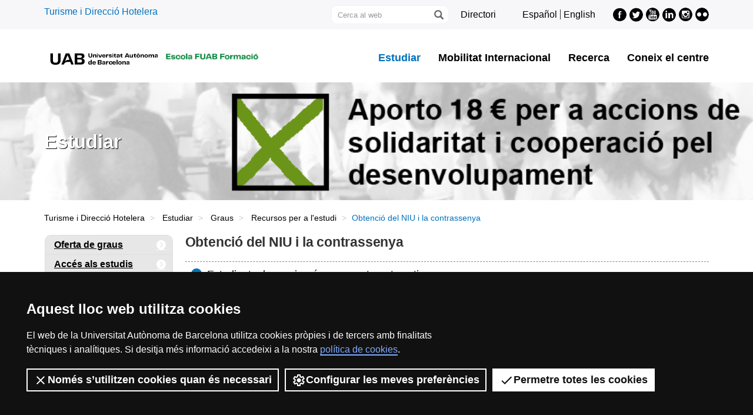

--- FILE ---
content_type: text/html;charset=utf-8
request_url: https://www.uab.cat/web/estudiar/graus/recursos-per-a-l-estudi/obtencio-del-niu-i-la-contrassenya-1345842963487.html
body_size: 9298
content:














           













































































   
     
  































































































































































































































































































































	<!doctype html>
	
	

	

	
	<html lang="ca" xml:lang="ca">
	<head>
	
			










<script>
	var dataLayer = window.dataLayer = window.dataLayer || [];
	dataLayer.push({
		'urlRenamed':'i-EUTDH/estudiar/graus/recursos-per-a-l-estudi/obtencio-del-niu-i-la-contrassenya-1345842963487.html',
		'site':'i-EUTDH',
		'language':'ca'
	});
</script>




<title>Obtenció del NIU i la contrassenya - Escola de Turisme i Direcció Hotelera- EUTDH - UAB Barcelona</title>
<meta charset="utf-8">
<meta http-equiv="X-UA-Compatible" content="IE=edge">


<meta name="description" content="Turisme i Direcci&oacute; Hotelera de la UAB Barcelona. Graus en Turisme i Direcci&oacute; Hotelera. M&agrave;sters, postgraus i cursos en turisme i gesti&oacute; hotelera"/>
<meta name="keywords" content="UAB, Universitat Aut&ograve;noma de Barcelona, Barcelona, universitat Barcelona, universitat, investigaci&oacute;, recerca, grau, m&agrave;ster, m&agrave;ster oficial, postgrau, doctorat"/>
<meta name="author" content="UAB - Universitat Aut&ograve;noma de Barcelona"/>
<meta name="robots" content="index,follow" />
<meta name="pageid" content="1345842963487">




		
			<meta name='viewport' content='width=device-width, initial-scale=1'/>
		<link href="/Xcelerate/UAB2013/UABResponsive/PortalUAB/css/animate.min.css"  rel="stylesheet"  type="text/css"   />
<link href="/Xcelerate/UAB2013/UABResponsive/sites/css/style_i-EUTDH.css"  rel="stylesheet"  type="text/css"   />
<link href="https://fonts.googleapis.com/css?family=Roboto+Condensed:400,700,300"  rel="stylesheet"  type="text/css"   />
<!--[if lt IE 9]>
<script src="https://oss.maxcdn.com/html5shiv/3.7.2/html5shiv.min.js"></script>
<script src="https://oss.maxcdn.com/respond/1.4.2/respond.min.js"></script>
<![endif]-->
<link href="/favicon.ico"  rel="shortcut icon"    />
<script src="/Xcelerate/UAB2013/UABResponsive/PortalUAB/js/jquery.min.js"></script>
<script src="/Xcelerate/UAB2013/UABResponsive/PortalUAB/js/jquery-migrate.min.js"></script>
<script src="/Xcelerate/UAB2013/UABResponsive/PortalUAB/js/bootstrap.min.js"></script>
<script src="/Xcelerate/UAB2013/UABResponsive/PortalUAB/js/opcions.js"></script>
<script src="/Xcelerate/UAB2013/UABResponsive/PortalUAB/js/scrolltopcontrol.js"></script>
<script src="/Xcelerate/UAB2013/UABResponsive/PortalUAB/js/jquery.mobile.custom.min.js"></script>
<script src="/Xcelerate/js/jwplayer8/jwplayer.js"></script>
<script src="/Xcelerate/UAB2013/UABResponsive/PortalUAB/js/jquery.carouFredSel-6.2.1-packed.js"></script>
<script src="/Xcelerate/UAB2013/UABResponsive/PortalUAB/js/ie10-viewport-bug-workaround.js"></script>
<script src="/Xcelerate/UAB2013/UABResponsive/PortalUAB/js/jquery.tabs.js"></script>
<script src="/Xcelerate/UAB2013/UABResponsive/PortalUAB/js/bootstrap-datepicker.min.js"></script>
<script src="/Xcelerate/UAB2013/UABResponsive/PortalUAB/js/bootstrap-datepicker.ca.min.js"></script>
<script src="/Xcelerate/UAB2013/UABResponsive/PortalUAB/js/jquery.magnific-popup.min.js"></script>
<link href="/Xcelerate/UAB2013/UABResponsive/PortalUAB/css/magnificpopup.min.css"  rel="stylesheet"  type="text/css"   />
<script>
<!--

				
								
				
				(function(w,d,s,l,i){w[l]=w[l]||[];w[l].push({'gtm.start':
				new Date().getTime(),event:'gtm.js'});var f=d.getElementsByTagName(s)[0],
				j=d.createElement(s),dl=l!='dataLayer'?'&l='+l:'';j.async=true;j.src=
				'https://www.googletagmanager.com/gtm.js?id='+i+dl;f.parentNode.insertBefore(j,f);
				})(window,document,'script','dataLayer','GTM-PW3QBZ4');
				
				
		
				
				(function(w,d,s,l,i){w[l]=w[l]||[];w[l].push({'gtm.start':
				new Date().getTime(),event:'gtm.js'});var f=d.getElementsByTagName(s)[0],
				j=d.createElement(s),dl=l!='dataLayer'?'&l='+l:'';j.async=true;j.src=
				'https://www.googletagmanager.com/gtm.js?id='+i+dl;f.parentNode.insertBefore(j,f);
				})(window,document,'script','dataLayer','GTM-H4LR');
				
				
			
//-->
</script>
<script>
<!--
jwplayer.key='2Lflw31/0Kno4ToDzY0G2IloriO57rEvYPqj6VDs6HQ=';
//-->
</script>






	</head>

	<body> 

	<!-- Accessibility -->
	






	
<!-- #salts a seccions -->
  <div id="sr-kw-only" role="navigation" aria-label="Accés directe a les seccions">
    <a href="#main" class="sr-kw-only">Vés al contingut principal</a> 
    <a href="#navegacio" class="sr-kw-only">Vés a la navegació de  Turisme i Direcció Hotelera</a>
    
    	<a href="#nav-context" class="sr-kw-only">Vés a la navegació de la pàgina</a>
    
    <a href="#mapa" class="sr-kw-only">Vés al mapa del web</a>
  </div>
<!-- /#salts a seccions -->


	<!-- /#Accessibility -->

	<!-- header -->
	<header class="header" role="banner">
	<!-- PropagateParams -->
	
	<!-- End propagate -->

	<!-- #access -->
	<!-- Language  --><nav aria-label="navegació del site per a mòbil" class="hidden-md hidden-lg">
	<div class="header-nav">
		<div class="container">
			<div class="navbar-header"><button type="button" class="navbar-toggle collapsed" data-toggle="collapse" data-target="#navbar" aria-expanded="false" aria-controls="navbar">
					<span class="ico hamburguer" aria-hidden="true"></span>
					<span class="sr-only">Prem per desplegar el menú de  Turisme i Direcció Hotelera</span>
				</button><a href="http://www.uab.cat/">
							  <span class="ico logo" aria-hidden="true"></span>
							  <span class="sr-only">UAB Universitat Autònoma de Barcelona</span>
							</a><span class="extra-logo1"><a href="/web/turisme-i-direccio-hotelera-1345710301582.html">
										<img alt="logo Escola FUAB Formació" src="/Imatge/855/85/logo_Escola_FUAB_Formacio_1linia_color.png" />
									</a></span>
			</div>
		</div>
	</div>
</nav>

<nav id="navbar" class="navbar-collapse collapse" aria-label="perfils">
    <div class="header-top2">
		<div class="container">
			<div class="row access"><div class="col-md-4 hidden-xs hidden-sm">
								<span class="page-title"><a href="/web/turisme-i-direccio-hotelera-1345710301582.html">Turisme i Direcció Hotelera</a></span>
							</div><div class="search-uab" role="search"><div id="custom-search-input"><form id="searchform" method="get" action='/cerca.html'>
							<div class="input-group">
							<label class="sr-only" for="cercaweb">Cerca al web</label>
								<input id="cercaweb" type="text" class="form-control input-lg" placeholder="Cerca al web" title="Introdueix el text de cerca"  alt="Introdueix el text de cerca" name="query" accesskey="i" />
								<span class="input-group-btn">
									<button id="submit" class="btn btn-info btn-lg" alt="Prem el botó per iniciar la cerca" type="submit" aria-label="Prem el botó per iniciar la cerca" value="Search">
										<span class="glyphicon glyphicon-search" aria-hidden="true"></span>
									</button>
								</span>
							</div>
						</form>
					</div><div class="directori">
							
								<span><a href="https://directori.uab.cat/pcde" alt="Directori de la UAB" class="bullet">Directori<!--<span class="ico arrow" aria-hidden="true"></span>--></a></span>
							
						</div><ul class="idiomes"><li ><a href='/web/estudiar/grados/recursos-para-el-estudio/obtencion-del-niu-y-la-contrasena-1345842965732.html' lang="es" name='Español'>Español</a></li><li class="last-child"><a href='/web/study/bachelor-s-degrees/study-resources/getting-your-id-number-niu-and-password-1345842966830.html' lang="en" name='English'>English</a></li></ul><!-- Display results -->
	
	
		
			
			
			
		
			
			
			
		
			
			
			
		
			
			
			
		
			
			
			
		
			
			
			
		
	
			
		
			
		
			
		
			
		
			
		
			
		
			
		
			
		
			
		
			
		
			
		
			
		
			
		
			
		
			
		
			
		
			
		
			
		
			
		
			
		
			
		
			
		
			
		
			
		
	
	
	
	<ul class="xarxes-socials"><li>
											
												<a href="https://www.facebook.com/eutdh.uabbarcelona" target='_BLANK' title='Facebook'>
											
												<span class="ico facebook" aria-hidden="true"></span>
												<span class="sr-only">Facebook</span>
											
												</a>
											
										</li><li>
											
												<a href="https://twitter.com/eutdh" target='_BLANK' title='Twitter'>
											
												<span class="ico twitter" aria-hidden="true"></span>
												<span class="sr-only">Twitter</span>
											
												</a>
											
										</li><li>
											
												<a href="https://www.youtube.com/user/eutdh" target='_BLANK' title='Youtube'>
											
												<span class="ico youtube" aria-hidden="true"></span>
												<span class="sr-only">Youtube</span>
											
												</a>
											
										</li><li>
											
												<a href="https://es.linkedin.com/company/escola-universit%C3%A0ria-de-turisme-i-direcci%C3%B3-hotelera-uab" target='_BLANK' title='LinkedIn'>
											
												<span class="ico linkedin" aria-hidden="true"></span>
												<span class="sr-only">LinkedIn</span>
											
												</a>
											
										</li><li>
											
												<a href="https://www.instagram.com/eutdh/" target='_BLANK' title='Instagram'>
											
												<span class="ico instagram" aria-hidden="true"></span>
												<span class="sr-only">Instagram</span>
											
												</a>
											
										</li><li>
											
												<a href="https://www.flickr.com/photos/145878379@N04/collections/72157711582018923/" target='_BLANK' title='Flickr'>
											
												<span class="ico flickr" aria-hidden="true"></span>
												<span class="sr-only">Flickr</span>
											
												</a>
											
										</li></ul></div>
		</div>
	  </div>
	</div>


	<!-- /#access -->

	<!-- #Cabecera -->
	



<!-- #container capcalera -->
<div class="container">
	<div class="col-md-5"><a href="/">
					<span class="ico logo hidden-xs hidden-sm" aria-hidden="true"></span>
					<span class="sr-only">U A B</span>
				</a><span class="extra-logo2 hidden-xs hidden-sm"><a href="/web/turisme-i-direccio-hotelera-1345710301582.html"><img class="img-responsive" alt="logo Escola FUAB Formació" title="logo Escola FUAB Formació" src="/Imatge/855/85/logo_Escola_FUAB_Formacio_1linia_color.png" /></a>	
				</span>
				</div><div class="col-md-7">
				<nav id="navegacio" aria-label="UAB2015.Head.Accesibilitat.NavegacioFacultat Turisme i Direcció Hotelera" role="navigation">
				  <ul class="nav navbar-nav navbar-right">
				
					
						<li class="dropdown"> <a  class="dropdown-toggle active" href="/web/estudiar-1345710885202.html">Estudiar</a>
						
							
						</li>
				
					
						<li class="dropdown"> <a  class="dropdown-toggle" href="/web/mobilitat-internacional-1345710916191.html">Mobilitat Internacional</a>
						
							
						</li>
				
					
						<li class="dropdown"> <a  class="dropdown-toggle" href="/web/recerca-1345710994371.html">Recerca</a>
						
							
						</li>
				
					
						<li class="dropdown"> <a  class="dropdown-toggle" href="/web/coneix-el-centre-1345710990939.html">Coneix el centre</a>
						
							
						</li>
				
				</ul>
				</nav>
	</div>
	<div class="clear"></div>
</div>

</nav>
</header> 
<!-- /#nav-uab --> 




<!-- #coverflow -->	


	

<script src="/Xcelerate/UAB2013/UABResponsive/PortalUAB/js/owl.carousel.min.js"></script>


<script type="text/javascript" src="/Xcelerate/UAB2013/UABResponsive/PortalUAB/js/parallax.min.js"></script>
<script type="text/javascript">
   $(document).ready(function() {
		// Parallax
		$('.parallax-window').parallax({
		  speed: 0.9,
		});
	});
</script>


	
		<section id="header-image">
				<div class="header-title-bg" style="background-image: url('/Imatge/320/864/Banner_07percent_matricula,0.gif');">
					<div class="cover d-flex align-items-center">
						<div class="container">
							<span class="h1 text-title caracter-gran">Estudiar</span>	
						</div>
					</div>
				</div>
		</section>
	








<!-- /#coverflow -->	
	

	<!-- /#Cabecera -->



	

	<div class="space-xs"></div>
	<!-- breadcrumb -->
	
	<div class="container hidden-xs">
		<ul class="breadcrumb">
				<li>
				<a href="/web/turisme-i-direccio-hotelera-1345710301582.html" >Turisme i Direcció Hotelera</a>
				</li>
				<li>
				<a href="/web/estudiar-1345710885202.html" >Estudiar</a>
				</li>
				<li>
				<a href="/web/estudiar/graus/oferta-de-graus/graus-de-turisme-i-direccio-hotelera-1345773745153.html" target='' >Graus</a>
				</li>
				<li>
				<a href="/web/estudiar/graus/recursos-per-a-l-estudi/obtencio-del-niu-i-la-contrassenya-1345842963487.html" target='' >Recursos per a l'estudi</a>
				</li>
				<li class="active">Obtenció del NIU i la contrassenya</li></ul>
	</div>
	<!-- breadcrumb -->

	<section class="container">
	  <div class="row">
		<div class="sidebar menu-left">
			<div class="navbar">
				

		

	<!-- arrelMenupageId:::1345711062128 --><!-- catArrelMenu:::abml -->

					
					
					
					
				


  	<div class="navbar-header">
         
			
	  	
        <button type="button" class="d-md-none d-lg-none d-xl-none navbar-toggle collapsed ico" data-toggle="collapse" data-target="#navbar-sidebar" aria-expanded="true" aria-controls="navbar">
                  <span class="d-md-none d-lg-none d-xl-none navbar-brand">Recursos per a l'estudi</span>
                  <span class="d-md-none d-lg-none d-xl-none ico hamburguer" aria-hidden="true"></span>
                  <span class="d-md-none d-lg-none d-xl-none sr-only">Desplegar la navegació</span>
          </button>
    </div><!-- /navbar-header  -->
    <nav id="navbar-sidebar" class="navbar-collapse collapse sidebar-navbar-collapse" role="navigation">
    	<nav id="nav-context" class="menu-content" role="navigation" aria-label="Menú principal"><!-- UAB2013/Responsive_WD/Common/CSElementDisplayLeftMenu_RWD 12--><aside class="aside-nav-featured">
					<ul><li><a  href="/web/estudiar/graus/oferta-de-graus/graus-de-turisme-i-direccio-hotelera-1345773745153.html">Oferta de graus<span class="ico more" aria-hidden="true"></span></a></li>
						<li><a  href="/web/estudiar/graus/acces-als-estudis/acces-des-de-batxillerat-1345712070873.html">Accés als estudis<span class="ico more" aria-hidden="true"></span></a></li>
						<li><a  href="/web/estudiar/graus/matricula/matricula-de-1r-curs-1345888836261.html">Matrícula<span class="ico more" aria-hidden="true"></span></a></li>
						<li><a  href="/web/estudiar/graus/informacio-academica/regim-de-permanencia/tipus-de-dedicacio-1345711131205.html">Informació acadèmica<span class="ico more" aria-hidden="true"></span></a></li>
						<li><a  href="/web/estudiar/graus/tramits-en-linia/certificats-1345853679555.html">Tràmits en línia<span class="ico more" aria-hidden="true"></span></a></li>
						<!-- Tanca Caixa Oberta boxGreyOpened--></ul>
			  </aside>
			  <div id="accordion" role="tablist" aria-multiselectable="">
			<!-- Tanca Caixa Oberta boxGreyOpened-->

			<div role="tablist" class="aside-nav-content">
			    <div role="tab" id="id_1" class="title">
						Recursos per a l'estudi
			   </div>
					<div role="tabpanel" aria-labelledby="id_1">
						<ul><li class='no-sub actual-section'>
<a href='/web/estudiar/graus/recursos-per-a-l-estudi/obtencio-del-niu-i-la-contrassenya-1345842963487.html' class='actual-page' >Obtenció del NIU i la contrassenya </a>
</li>
<li class='no-sub'>
<a href='/web/estudiar/graus/recursos-per-a-l-estudi/configuracio-del-correu-uab-1345842964016.html'  >Configuració del correu UAB </a>
</li>
<li class='no-sub'>
<a href='/web/estudiar/graus/recursos-per-a-l-estudi/reglament-d-us-de-les-aules-d-informatica-1345842964710.html'  >Reglament d'ús de les aules d'informàtica </a>
</li>
<li class='no-sub'>
<a href='/web/estudiar/graus/recursos-per-a-l-estudi/funcionament-de-moodle-1345842964968.html'  >Funcionament de Moodle </a>
</li>
<li class='no-sub'>
<a href='/web/estudiar/graus/recursos-per-a-l-estudi/acces-a-la-xarxa-del-centre-1345842965195.html'  >Accés a la xarxa del centre </a>
</li>
<!-- Tanca Caixa Oberta boxLinksOpened--></ul>
				</div>
			  </div>			
	
			<!-- Tanca Caixa Oberta boxLinksOpened--><aside class="aside-nav-featured">
					<ul><li><a  href="/web/estudiar/graus/practiques-de-grau/grau-de-turisme-i-turisme-en-angles-1345713946485.html">Pràctiques de grau<span class="ico more" aria-hidden="true"></span></a></li>
						<!-- Tanca Caixa Oberta boxGreyOpened F-->	</ul>
			
			</aside>

		
		<!-- Tanca Caixa Oberta boxGreyOpened F-->
		<!-- arrelMenupageId:::1345711062128 --><!-- catArrelMenu:::abml -->


		</nav>
		   
		   
	</nav>

				
	



							 	
			</div>
		</div>

	
		<div id="main" class="content-full">
			
			
				
						
					
						
					





				
				
				
				
				
			 
				<!-- Link not found -->
			
				
				
				
				
				
			 
				<!-- Link not found -->
			
	
		<style>
		.section-title {
			float: none;
		}
		</style>
		<h1 class="section-title">
			Obtenció del NIU i la contrassenya
		</h1>
	
	<!-- #Text Generic TG -->
	

	
	
		
		
	

	
	<div class="contingut-desplegable" >
	
		
				<h2 id="contingut-desplegable-1-titol" class="contingut-desplegable-titol">
					<button type="button" class="boto invertit" data-toggle="collapse" data-target="#contingut-desplegable-1" aria-expanded="false" aria-controls="contingut-desplegable-1">
					Estudiants de nou ingrés o sense targeta activa
					</button>

				</h2>
				<div id="contingut-desplegable-1" class="collapse" aria-labelledby="contingut-desplegable-1-titol">
					<div class="desplegable-wrap">
			
				
				
				
				
			
		
		<div class="contingut">
		
		<div class="row">
		
							
							
						
				<div 		
				class="col-sm-12">


					<p>Per tal de complir amb la Llei de Protecci&oacute; de Dades, el procediment per accedir als serveis digitals de la UAB (correu electr&ograve;nic, campus virtual, etc.) &eacute;s personal, &eacute;s a dir, s&oacute;n els propis usuaris els encarregats d&rsquo;obtenir les seves dades (NIU i Paraula de pas).<br />
&nbsp;<br />
Amb aquest objectiu s&rsquo;han creat diverses utilitats (segons sigui la situaci&oacute; de cadasc&uacute;) que es poden trobar a la <strong>Gesti&oacute; de paraula de pas</strong>&nbsp;(<a href="https://oim.uab.es/opwd/" target="_blank">https://oim.uab.es/opwd/</a>) de la p&agrave;gina de <strong>Serveis</strong>&nbsp;<strong>del SIA</strong>&nbsp;(<a href="http://sia.uab.cat/">http://sia.uab.cat</a>)&nbsp;a l&rsquo;apartat d&rsquo;Alumnat (<strong>Alumnat de Grau, M&agrave;ster oficial i Doctorat </strong>o b&eacute; <strong>Alumnat resta d&#39;estudis</strong>).&nbsp;<br />
&nbsp;<br />
<img alt="sia" height="321" src="/servlet/BlobServer?blobtable=Imatge&amp;blobcol=urlimg_ca&amp;blobheader=image/png&amp;blobkey=id&amp;blobwhere=1345768890228&amp;blobnocache=true" width="567" /><br />
&nbsp;<br />
Per obtenir el NIU, cal que accedeixis a l&rsquo;apartat&nbsp;<strong>&ldquo;Estudiants de nou ingr&eacute;s o sense targeta activa&rdquo;</strong><em>.</em><br />
<br />
<img alt="Estudiants de nou ingrés o sense targeta activa" height="157" src="/servlet/BlobServer?blobtable=Imatge&amp;blobcol=urlimg&amp;blobheader=image/png&amp;blobkey=id&amp;blobwhere=1345768890236&amp;blobnocache=true" width="257" /><br />
<br />
En aquest punt et&nbsp;demanar&agrave; indicar la teva adre&ccedil;a de correu personal alternativa.<br />
<br />
<img alt="Nif i data de naixement" height="185" src="/servlet/BlobServer?blobtable=Imatge&amp;blobcol=urlimg&amp;blobheader=image/png&amp;blobkey=id&amp;blobwhere=1345768890305&amp;blobnocache=true" width="262" /></p>

<p>Si l&rsquo;adre&ccedil;a que has&nbsp;introdu&iuml;t &eacute;s correcta, et mostrar&agrave; una nova finestra per introduir la resta de dades.&nbsp;En aquest punt&nbsp;<strong>cal&nbsp;que accedeixis al teu correu personal des d&rsquo;una nova pestanya, sense tancar el canvi de contrasenya.</strong></p>

<p><strong><img alt="Pantalla 2 de recuperació contrasenya" height="105" src="https://si-respostes.uab.cat/images/gestio%20de%20paraula%20de%20pas/105/03.png" width="567" /></strong></p>

<p>Har&agrave;s rebut un missatge de&nbsp;<strong>&ldquo;Suport Gesti&oacute; Identitat UAB&rdquo;</strong>, on t&#39;indicar&agrave;&nbsp;el&nbsp;<strong>Codi OTP</strong>&nbsp;que has&nbsp;de fer servir per generar la nova contrasenya.</p>

<p><img alt="OTP" height="139" src="https://si-respostes.uab.cat/images/gestio%20de%20paraula%20de%20pas/105/04.png" width="461" /></p>

<p>Un cop disposis del&nbsp;<strong>Codi OTP</strong>, cal&nbsp;informar-lo al formulari per obtenir la contrasenya,&nbsp;<strong>juntament amb les altres dades sol&middot;licitades</strong>&nbsp;(has d&#39;assegurar-te de qu&egrave; estigui correctament indicat, sense cap espai anterior o posterior).</p>

<p>M&eacute;s informaci&oacute;, consulta la web de&nbsp;<a href="https://www.uab.cat/web/dtic-1345838488626.html" target="_blank">Direcci&oacute; de Tecnologies de la Informaci&oacute; i la Comunicaci&oacute;</a>.</p>
 
				</div>

				
		</div>
		
		</div>
		

</div>
			</div>
		
				<h2 id="contingut-desplegable-2-titol" class="contingut-desplegable-titol">
					<button type="button" class="boto invertit" data-toggle="collapse" data-target="#contingut-desplegable-2" aria-expanded="false" aria-controls="contingut-desplegable-2">
					Obtenir la contrasenya o el NIU amb l'assistent
					</button>

				</h2>
				<div id="contingut-desplegable-2" class="collapse" aria-labelledby="contingut-desplegable-2-titol">
					<div class="desplegable-wrap">
			
				
				
				
				
			
		
		<div class="contingut">
		
		<div class="row">
		
							
							
						
				<div 		
				class="col-sm-12">


					<p>Per tal de complir amb la Llei de Protecci&oacute; de Dades, el procediment per accedir als serveis digitals de la UAB (correu electr&ograve;nic, campus virtual, etc.) &eacute;s personal, &eacute;s a dir, s&oacute;n els propis usuaris els encarregats d&rsquo;obtenir les seves dades (NIU i Paraula de PAS).<br />
&nbsp;<br />
Amb aquest objectiu s&rsquo;han creat diverses utilitats (segons sigui la situaci&oacute; de cadasc&uacute;) que es poden trobar a la <strong>Gesti&oacute; de paraula de pas</strong>&nbsp;(<a href="https://oim.uab.es/opwd/" target="_blank">https://oim.uab.es/opwd/</a>) de la p&agrave;gina de <strong>Serveis</strong>&nbsp;<strong>del SIA</strong>&nbsp;(<a href="http://sia.uab.cat/">http://sia.uab.cat</a>)&nbsp;a l&rsquo;apartat d&rsquo;Alumnat (<strong>Alumnat de Grau, M&agrave;ster oficial i Doctorat </strong>o b&eacute; <strong>Alumnat resta d&#39;estudis</strong>).<br />
&nbsp;<br />
<img alt="sia" height="321" src="/servlet/BlobServer?blobtable=Imatge&amp;blobcol=urlimg_ca&amp;blobheader=image/png&amp;blobkey=id&amp;blobwhere=1345768890228&amp;blobnocache=true" width="567" /><br />
&nbsp;<br />
Un cop accediu a la web utilitzeu el formulari &ldquo;Obtenir Contrasenya&rdquo;<br />
<br />
&nbsp;<img alt="Obtenir contrasenya" height="166" src="/servlet/BlobServer?blobtable=Imatge&amp;blobcol=urlimg&amp;blobheader=image/png&amp;blobkey=id&amp;blobwhere=1345768890330&amp;blobnocache=true" width="474" /><br />
&nbsp;<br />
Us&nbsp;demanar&agrave;&nbsp;el vostre NIU i el sistema&nbsp;detectar&agrave;&nbsp;quin&nbsp;&eacute;s&nbsp;el formulari adequat que podeu usar.<br />
<br />
En el vostre cas el que voleu &eacute;s obtenir precisament el NIU, per tant, haurem de provar altres m&egrave;todes de recuperaci&oacute;.<br />
&nbsp;<strong>&nbsp; &nbsp; &nbsp; &nbsp; &nbsp; &nbsp;</strong><br />
Si teniu un compte de correu personal <strong>(el que vau utilitzar per gestionar el vostre acc&eacute;s a la universitat i que no pertany a la UAB)</strong> associat al vostre perfil, podeu obtenir el vostre NIU accedint a l&rsquo;assistent per ajudar-vos a obtenir/recuperar la contrasenya.<br />
<br />
<img alt="Obtenir contrasenya" height="326" src="/servlet/BlobServer?blobtable=Imatge&amp;blobcol=urlimg&amp;blobheader=image/png&amp;blobkey=id&amp;blobwhere=1345768890360&amp;blobnocache=true" width="458" /><br />
<br />
Fent clic a l&#39;enlla&ccedil; &quot;<strong>Gestionar per correu electr&ograve;nic</strong>&quot;, que trobareu a aquest requadre, podeu canviar la vostra contrasenya.<br />
<br />
<img alt="Amb correu electrònic" height="168" src="/servlet/BlobServer?blobtable=Imatge&amp;blobcol=urlimg&amp;blobheader=image/png&amp;blobkey=id&amp;blobwhere=1345768890407&amp;blobnocache=true" width="178" /><br />
<br />
Indiqueu el correu personal i rebreu un correu que us indicar&agrave; el vostre NIU. Tamb&eacute; cont&eacute; un enlla&ccedil; per canviar o establir una contrasenya.&nbsp;<br />
<br />
<img alt="Assignar contrasenya" height="212" src="/servlet/BlobServer?blobtable=Imatge&amp;blobcol=urlimg&amp;blobheader=image/png&amp;blobkey=id&amp;blobwhere=1345768890414&amp;blobnocache=true" width="431" /><br />
&nbsp;</p>

<p>Si l&rsquo;adre&ccedil;a que hem introdu&iuml;t &eacute;s correcte, ens mostrar&agrave; una nova finestra per introduir la resta de dades.&nbsp;En aquest punt&nbsp;<strong>caldr&agrave; que accedim al nostre correu personal des d&rsquo;una nova pestanya, sense tancar el canvi de contrasenya.</strong></p>

<p><strong><img alt="Pantalla 2 de recuperació contrasenya" height="414" src="https://si-respostes.uab.cat/images/gestio-paraules-pas/138/4.png" width="418" /></strong></p>

<p>Haurem rebut un missatge de&nbsp;<strong>&ldquo;Suport Gesti&oacute; Identitat UAB&rdquo;</strong>, on se&rsquo;ns indica el&nbsp;<strong>Codi OTP</strong>&nbsp;que haurem de fer servir per generar la nova contrasenya.</p>

<p><img alt="OTP" height="139" src="https://si-respostes.uab.cat/images/gestio-paraules-pas/137/4.png" width="461" /></p>

<p>Un cop disposem del&nbsp;<strong>Codi OTP</strong>, caldr&agrave; informar-lo al formulari per obtenir la contrasenya,&nbsp;<strong>juntament amb les altres dades sol&middot;licitades</strong>&nbsp;(ens haurem d&rsquo;assegurar de qu&egrave; estigui correctament indicat, sense cap espai anterior o posterior).</p>

<p>M&eacute;s informaci&oacute;, consulta la web de&nbsp;<a href="https://www.uab.cat/web/dtic-1345838488626.html" target="_blank">Direcci&oacute; de Tecnologies de la Informaci&oacute; i la Comunicaci&oacute;</a>.</p>
 
				</div>

				
		</div>
		
		</div>
		

</div>
			</div></div>
	
	<script type="text/javascript">
		var anchorid = null;

		$.fn.scrollView = function () {
		  return this.each(function () {
			$('html, body').animate({
			  scrollTop: $(this).offset().top
			}, 1000);
		  });
		}

		$(document).ready(function() {
			var url=window.location;
			var anchor=url.hash; //anchor with the # character  
			var anchor2=url.hash.substring(1); //anchor without the # character

			if (anchor != ""){
				$(anchor).addClass("in");
				$(anchor+'e').scrollView();
				/*
				$(body,html).stop(true,true).animate({
					'scrollTop':   $(anchor+'e').offset().top
				}, 500);
				*/
			}
		});

	</script>
	

 
 




			
		</div>	
		
		
		</div>
	</section>

	<!-- Videos Carrusel Vida -->
	<section role="complementary" class="container margin-top hidden-xs">

	  <div id="test" class="row">
		<div class="list_carousel responsive">
			 
			
			
					
			
			 

		</div>
	  </div>

	</section>
	<!-- /.Videos Carrusel Vida -->

	<!-- Inferior links collection -->
	<section id="interes" class="container hidden-xs"> 
		
		
		
	</section>
	<!-- /.Inferior links collection -->

	<!-- #footer -->
	<footer>
	





<!-- #MapaWebFootPage -->

		

<!-- #recerca -->

	 
	
<!-- GetVar pageId > 1345842963487-->
		
			
<section id="mapa" class="hidden-sm hidden-xs" aria-labelledby="titol-mapa"> 
<h2 id="titol-mapa" class="sr-only">Mapa web</h2>
<div class="container">
	<div class="row">
		<ul>
		
			
				
					
					
				
			
		
		
		
					

				
					<li class='col-md-15 border-left'>
				
				
				
				
				
								<a class="negreta" href='#'>Estudiar</a>	
											
							<!-- Display results -->
	
	
		
			
			
			
		
			
			
			
		
			
			
			
		
			
			
			
		
			
			
			
		
			
			
			
		
			
			
			
		
	
			
		
			
		<!-- FlexLink Intern 1345713869659--><!-- the page list has data! 1345773745153-->
						   <!-- paramurl NOT null --> 
							
							
							
						
			
		
			
		
			
		
			
		<!-- FlexLink Intern 1345713869779--><!-- the page list has data! 1345806509097-->
						   <!-- paramurl NOT null --> 
							
							
							
						
			
		
			
		
			
		
			
		<!-- FlexLink Intern 1345713802840--><!-- the page list has data! 1345838125928-->
						   <!-- paramurl NOT null --> 
							
							
							
						
			
		
			
		
			
		
			
		<!-- FlexLink Intern 1345844095929--><!-- the page list has data! 1345838133839-->
						   <!-- paramurl NOT null --> 
							
							
							
						
			
		
			
		
			
		
			
		<!-- FlexLink Intern 1345713869877--><!-- the page list has data! 1345838257801-->
						   <!-- paramurl NOT null --> 
							
							
							
						
			
		
			
		
			
		
			
		
			
		
			
		
			
		
			
		
			
		
			
		
	
	
	
	<ul><li><a href="/web/estudiar/graus/oferta-de-graus/graus-de-turisme-i-direccio-hotelera-1345773745153.html"  title="Grau" >Grau</a></li><li><a href="/web/estudiar/masters-oficials/oferta-de-masters/masters-oficials-en-turisme-i-direccio-hotelera-de-la-uab-1345806509097.html"  title="Màsters oficials" >Màsters oficials</a></li><li><a href="/web/estudiar/masters-i-diplomes-de-formacio-permanent/oferta-de-masters-i-diplomes-de-formacio-permanent/masters-de-formacio-permanent-1345838125928.html"  title="Tots els màsters i diplomes de formació permanent" >Màsters de formació permanent</a></li><li><a href="/web/estudiar/masters-i-diplomes-de-formacio-permanent/oferta-de-masters-i-diplomes-de-formacio-permanent/diplomes-d-especialitzacio-1345838133839.html"  title="" >Diplomes d'especialització</a></li><li><a href="/web/estudiar/cursos-d-especialitzacio/oferta-de-cursos/tots-els-cursos-d-especialitzacio-1345838257801.html"  title="" >Cursos d'especialització</a></li><li><a href="http://www.uab.cat/web/postgrau/doctorats/tots-els-doctorats/informacio-general/turisme-1345467765418.html?param2=1345755844218" target='_BLANK' title="" >Doctorat en Turisme</a></li><li><a href="https://www.uab.cat/web/mobilitat-i-intercanvi-internacional/study-abroad-programmes-1345825550367.html" target='_BLANK' title="" >Programes específics per a estudiants internacionals</a></li></ul>
				
			
					</li>
				
				
					

				
					<li class='col-md-15 border-left'>
				
				
				
				
				
								<a class="negreta" href='#'>Mobilitat internacional</a>	
											
							<!-- Display results -->
	
	
		
			
			
			
		
			
			
			
		
			
			
			
		
	
			
		
			
		<!-- FlexLink Intern 1345715819047--><!-- the page list has data! 1345712089455-->
						   <!-- paramurl NOT null --> 
							
							
							
						
			
		
			
		
			
		
			
		<!-- FlexLink Intern 1345715820388--><!-- the page list has data! 1345714391584-->
						   <!-- paramurl NOT null --> 
							
							
							
						
			
		
			
		
			
		
			
		<!-- FlexLink Intern 1345715913695--><!-- the page list has data! 1345712141344-->
						   <!-- paramurl NOT null --> 
							
							
							
						
			
		
			
		
	
	
	
	<ul><li><a href="/web/mobilitat-internacional/itineraris/on-t-agradaria-anar-d-intercanvi-/abans-de-marxar-1345712089455.html"  title="" >Estudiar a l'estranger</a></li><li><a href="/web/mobilitat-internacional/itineraris/on-t-agradaria-anar-d-intercanvi-/manhattan-institute-of-management-1345714391584.html"  title="" >Convenis bilaterals</a></li><li><a href="/web/international-exchange/incoming-exchange-students/upon-arrival-at-the-uab--1345712141344.html"  title="" >Incoming exchange students</a></li></ul>
				
			
					</li>
				
				
					

				
					<li class='col-md-15 border-left'>
				
				
				
				
				
								<a class="negreta" href='#'>Recerca i assessorament</a>	
											
							<!-- Display results -->
	
	
		
			
			
			
		
			
			
			
		
			
			
			
		
			
			
			
		
	
			
		
			
		<!-- FlexLink Intern 1345715913868--><!-- the page list has data! 1345715487627-->
						   <!-- paramurl NOT null --> 
							
							
							
						
			
		
			
		
			
		
			
		<!-- FlexLink Intern 1345715913930--><!-- the page list has data! 1345713821742-->
						   <!-- paramurl NOT null --> 
							
							
							
						
			
		
			
		
			
		
			
		<!-- FlexLink Intern 1345715913988--><!-- the page list has data! 1345715442736-->
						   <!-- paramurl NOT null --> 
							
							
							
						
			
		
			
		
			
		
			
		
			
		
			
		
	
	
	
	<ul><li><a href="/web/recerca/emprenedoria-gestio-d-empreses-i-genere-1345715487627.html"  title="" >Línies de recerca</a></li><li><a href="/web/recerca/historic-de-recerques-realitzades-1345713821742.html"  title="" >Històric de recerca</a></li><li><a href="/web/recerca/publicacions-de-l-escola-1345715442736.html"  title="" >Publicacions</a></li><li><a href="https://webs.uab.cat/cieu/ca/" target='_BLANK' title="" >Centre d'Iniciatives Emprenedores Universitàries</a></li></ul>
				
			
					</li>
				
				
					

				
					<li class='col-md-15 border-left'>
				
				
				
				
				
								<a class="negreta" href='#'>Coneix l'Escola</a>	
											
							<!-- Display results -->
	
	
		
			
			
			
		
			
			
			
		
			
			
			
		
			
			
			
		
	
			
		
			
		<!-- FlexLink Intern 1345715914198--><!-- the page list has data! 1345711980432-->
						   <!-- paramurl NOT null --> 
							
							
							
						
			
		
			
		
			
		
			
		<!-- FlexLink Intern 1345716087424--><!-- the page list has data! 1345711980457-->
						   <!-- paramurl NOT null --> 
							
							
							
						
			
		
			
		
			
		
			
		<!-- FlexLink Intern 1345716088545--><!-- the page list has data! 1345711981477-->
						   <!-- paramurl NOT null --> 
							
							
							
						
			
		
			
		
			
		
			
		<!-- FlexLink Intern 1345716088945--><!-- the page list has data! 1345713918276-->
						   <!-- paramurl NOT null --> 
							
							
							
						
			
		
			
		
	
	
	
	<ul><li><a href="/web/coneix-el-centre/xifres-1345711980432.html"  title="" >Xifres</a></li><li><a href="/web/coneix-el-centre/galeria-fotografica-1345711980457.html"  title="" >Galeria fotogràfica</a></li><li><a href="/web/coneix-el-centre/equip-directiu-1345711981477.html"  title="" >Equip directiu</a></li><li><a href="/web/coneix-el-centre/serveis-del-centre-1345713918276.html"  title="" >Serveis de l'Escola</a></li></ul>
				
			
					</li>
				
				
		   </ul>
		</div>

	</div>
	
</section>


<!-- /#MapaWebFootPage -->

<!-- #BlocInferiorFootPage -->




<div class="footer"> 
<div class="container">

	
	
	
	
	<div class="row">
		
		
				 <div class="col-md-4">
					<h2 class="negreta small">Reconeixement internacional de l'excel·lència</h2>
		            <a href="/web/research/itineraries/uab-research/euraxess-uab-1345673587088.html" class="logo col-sm-12">
		             <span class="ico hrexcellence" aria-hidden="true"></span>
		             <span class="sr-only">HR Excellence in Research - Euraxess</span>
		            </a>
			      </div>		 
			
	
		<div class="col-md-8">
		
			<div class="credits">
				<ul class="legal">
			   
			   
			   
					
						
							
							
						
						
						
					
					
				

				<!-- Display results -->
	
	
		
			
			
			
		
			
			
			
		
			
			
			
		
			
			
			
		
			
			
			
		
	
			
		
			
		<!-- FlexLink Intern 1345717554919--><!-- the page list has data! 1345710301582-->
						   <!-- paramurl NOT null --> 
							
							
							
						
			
		
			
		
			
		
			
		<!-- FlexLink Intern 1345717564887--><!-- the page list has data! 1345717558046-->
						   <!-- paramurl NOT null --> 
							
							
							
						
			
		
			
		
			
		
			
		<!-- FlexLink Intern 1345717564963--><!-- the page list has data! 1345717558100-->
						   <!-- paramurl NOT null --> 
							
							
							
						
			
		
			
		
			
		
			
		
			
		
			
		
			
		
			
		<!-- FlexLink Intern 1345717565101--><!-- the page list has data! 1345717557719-->
						   <!-- paramurl NOT null --> 
							
							
							
						
			
		
			
		
	
	
	
	
							<li><a href="/web/turisme-i-direccio-hotelera-1345710301582.html"  title="" >Inici</a></li>
						   
							<li><a href="/web/coneix-el-centre/avis-legal-1345717558046.html"  title="" >Avís legal</a></li>
						   
							<li><a href="/web/coneix-el-centre/politica-de-privacitat-1345717558100.html"  title="" >Política de privacitat</a></li>
						   
							<li><a href="https://www.uab.cat/web/proteccio-de-dades/proteccio-de-dades-1345756364465.html" target='_BLANK' title="" >Protecció de dades</a></li>
						   
							<li><a href="/web/coneix-el-centre/sobre-el-web-1345717557719.html"  title="" >Sobre el web</a></li>
						   	
				</ul>
				
					
					
					
					  	      
					
					
					
						
						
					
			
					
					
					<p>Som una universitat capdavantera que imparteix una doc&egrave;ncia de qualitat, diversificada, multidisciplin&agrave;ria i flexible, ajustada a les necessitats de la societat i adaptada als nous models de l&#39;Europa del coneixement. La UAB &eacute;s reconeguda internacionalment per la qualitat i el car&agrave;cter innovador de la seva recerca.</p>
					
					
					
				<p class="drets">
					2026 Universitat Autònoma de Barcelona 
				</p>
			</div>
		</div>
	</div>
    
</div> 
</div>
<!-- /#BlocInferiorFootPage -->

	</footer>
	<!-- /#footer -->
	</body>
	</html>
	


--- FILE ---
content_type: text/css
request_url: https://www.uab.cat/Xcelerate/UAB2013/UABResponsive/sites/css/style_uab_i-EUTDH.css
body_size: 61104
content:
/*! normalize.css v3.0.2 | MIT License | git.io/normalize */
html {
  font-family: sans-serif;
  -ms-text-size-adjust: 100%;
  -webkit-text-size-adjust: 100%;
}
body {
  margin: 0;
}
article,
aside,
details,
figcaption,
figure,
footer,
header,
hgroup,
main,
menu,
nav,
section,
summary {
  display: block;
}
audio,
canvas,
progress,
video {
  display: inline-block;
  vertical-align: baseline;
}
audio:not([controls]) {
  display: none;
  height: 0;
}
[hidden],
template {
  display: none;
}
a {
  background-color: transparent;
}
abbr[title] {
  border-bottom: 1px dotted;
}
b,
strong {
  font-weight: bold;
}
dfn {
  font-style: italic;
}
h1 {
  font-size: 2em;
  margin: 0.67em 0;
}
mark {
  background: #ff0;
  color: #000;
}
small {
  font-size: 80%;
}
sub,
sup {
  font-size: 75%;
  line-height: 0;
  position: relative;
  vertical-align: baseline;
}
sup {
  top: -0.5em;
}
sub {
  bottom: -0.25em;
}
img {
  border: 0;
}
svg:not(:root) {
  overflow: hidden;
}
figure {
  margin: 1em 40px;
}
hr {
  -webkit-box-sizing: content-box;
          box-sizing: content-box;
  height: 0;
}
pre {
  overflow: auto;
}
code,
kbd,
pre,
samp {
  font-family: monospace, monospace;
  font-size: 1em;
}
button,
input,
optgroup,
select,
textarea {
  color: inherit;
  font: inherit;
  margin: 0;
}
button {
  overflow: visible;
}
button,
select {
  text-transform: none;
}
button,
html input[type="button"],
input[type="reset"],
input[type="submit"] {
  -webkit-appearance: button;
  cursor: pointer;
}
button[disabled],
html input[disabled] {
  cursor: default;
}
button::-moz-focus-inner,
input::-moz-focus-inner {
  border: 0;
  padding: 0;
}
input {
  line-height: normal;
}
input[type="checkbox"],
input[type="radio"] {
  -webkit-box-sizing: border-box;
          box-sizing: border-box;
  padding: 0;
}
input[type="number"]::-webkit-inner-spin-button,
input[type="number"]::-webkit-outer-spin-button {
  height: auto;
}
input[type="search"] {
  -webkit-appearance: textfield;
  -webkit-box-sizing: content-box;
  box-sizing: content-box;
}
input[type="search"]::-webkit-search-cancel-button,
input[type="search"]::-webkit-search-decoration {
  -webkit-appearance: none;
}
fieldset {
  border: 1px solid #c0c0c0;
  margin: 0 2px;
  padding: 0.35em 0.625em 0.75em;
}
legend {
  border: 0;
  padding: 0;
}
textarea {
  overflow: auto;
}
optgroup {
  font-weight: bold;
}
table {
  border-collapse: collapse;
  border-spacing: 0;
}
td,
th {
  padding: 0;
}
/*! Source: https://github.com/h5bp/html5-boilerplate/blob/master/src/css/main.css */
@media print {
  *,
  *:before,
  *:after {
    background: transparent !important;
    color: #000 !important;
    -webkit-box-shadow: none !important;
            box-shadow: none !important;
    text-shadow: none !important;
  }
  a,
  a:visited {
    text-decoration: underline;
  }
  a[href]:after {
    content: " (" attr(href) ")";
  }
  abbr[title]:after {
    content: " (" attr(title) ")";
  }
  a[href^="#"]:after,
  a[href^="javascript:"]:after {
    content: "";
  }
  pre,
  blockquote {
    border: 1px solid #999;
    page-break-inside: avoid;
  }
  thead {
    display: table-header-group;
  }
  tr,
  img {
    page-break-inside: avoid;
  }
  img {
    max-width: 100% !important;
  }
  p,
  h2,
  h3 {
    orphans: 3;
    widows: 3;
  }
  h2,
  h3 {
    page-break-after: avoid;
  }
  select {
    background: #fff !important;
  }
  .navbar {
    display: none;
  }
  .btn > .caret,
  .dropup > .btn > .caret {
    border-top-color: #000 !important;
  }
  .label {
    border: 1px solid #000;
  }
  .table {
    border-collapse: collapse !important;
  }
  .table td,
  .table th {
    background-color: #fff !important;
  }
  .table-bordered th,
  .table-bordered td {
    border: 1px solid #ddd !important;
  }
}
@font-face {
  font-family: 'Glyphicons Halflings';
  src: url('../fonts/glyphicons-halflings-regular.eot');
  src: url('../fonts/glyphicons-halflings-regular.eot?#iefix') format('embedded-opentype'), url('../fonts/glyphicons-halflings-regular.woff2') format('woff2'), url('../fonts/glyphicons-halflings-regular.woff') format('woff'), url('../fonts/glyphicons-halflings-regular.ttf') format('truetype'), url('../fonts/glyphicons-halflings-regular.svg#glyphicons_halflingsregular') format('svg');
}
.glyphicon {
  position: relative;
  top: 1px;
  display: inline-block;
  font-family: 'Glyphicons Halflings';
  font-style: normal;
  font-weight: normal;
  line-height: 1;
  -webkit-font-smoothing: antialiased;
  -moz-osx-font-smoothing: grayscale;
}
.glyphicon-asterisk:before {
  content: "\2a";
}
.glyphicon-plus:before {
  content: "\2b";
}
.glyphicon-euro:before,
.glyphicon-eur:before {
  content: "\20ac";
}
.glyphicon-minus:before {
  content: "\2212";
}
.glyphicon-cloud:before {
  content: "\2601";
}
.glyphicon-envelope:before {
  content: "\2709";
}
.glyphicon-pencil:before {
  content: "\270f";
}
.glyphicon-glass:before {
  content: "\e001";
}
.glyphicon-music:before {
  content: "\e002";
}
.glyphicon-search:before {
  content: "\e003";
}
.glyphicon-heart:before {
  content: "\e005";
}
.glyphicon-star:before {
  content: "\e006";
}
.glyphicon-star-empty:before {
  content: "\e007";
}
.glyphicon-user:before {
  content: "\e008";
}
.glyphicon-film:before {
  content: "\e009";
}
.glyphicon-th-large:before {
  content: "\e010";
}
.glyphicon-th:before {
  content: "\e011";
}
.glyphicon-th-list:before {
  content: "\e012";
}
.glyphicon-ok:before {
  content: "\e013";
}
.glyphicon-remove:before {
  content: "\e014";
}
.glyphicon-zoom-in:before {
  content: "\e015";
}
.glyphicon-zoom-out:before {
  content: "\e016";
}
.glyphicon-off:before {
  content: "\e017";
}
.glyphicon-signal:before {
  content: "\e018";
}
.glyphicon-cog:before {
  content: "\e019";
}
.glyphicon-trash:before {
  content: "\e020";
}
.glyphicon-home:before {
  content: "\e021";
}
.glyphicon-file:before {
  content: "\e022";
}
.glyphicon-time:before {
  content: "\e023";
}
.glyphicon-road:before {
  content: "\e024";
}
.glyphicon-download-alt:before {
  content: "\e025";
}
.glyphicon-download:before {
  content: "\e026";
}
.glyphicon-upload:before {
  content: "\e027";
}
.glyphicon-inbox:before {
  content: "\e028";
}
.glyphicon-play-circle:before {
  content: "\e029";
}
.glyphicon-repeat:before {
  content: "\e030";
}
.glyphicon-refresh:before {
  content: "\e031";
}
.glyphicon-list-alt:before {
  content: "\e032";
}
.glyphicon-lock:before {
  content: "\e033";
}
.glyphicon-flag:before {
  content: "\e034";
}
.glyphicon-headphones:before {
  content: "\e035";
}
.glyphicon-volume-off:before {
  content: "\e036";
}
.glyphicon-volume-down:before {
  content: "\e037";
}
.glyphicon-volume-up:before {
  content: "\e038";
}
.glyphicon-qrcode:before {
  content: "\e039";
}
.glyphicon-barcode:before {
  content: "\e040";
}
.glyphicon-tag:before {
  content: "\e041";
}
.glyphicon-tags:before {
  content: "\e042";
}
.glyphicon-book:before {
  content: "\e043";
}
.glyphicon-bookmark:before {
  content: "\e044";
}
.glyphicon-print:before {
  content: "\e045";
}
.glyphicon-camera:before {
  content: "\e046";
}
.glyphicon-font:before {
  content: "\e047";
}
.glyphicon-bold:before {
  content: "\e048";
}
.glyphicon-italic:before {
  content: "\e049";
}
.glyphicon-text-height:before {
  content: "\e050";
}
.glyphicon-text-width:before {
  content: "\e051";
}
.glyphicon-align-left:before {
  content: "\e052";
}
.glyphicon-align-center:before {
  content: "\e053";
}
.glyphicon-align-right:before {
  content: "\e054";
}
.glyphicon-align-justify:before {
  content: "\e055";
}
.glyphicon-list:before {
  content: "\e056";
}
.glyphicon-indent-left:before {
  content: "\e057";
}
.glyphicon-indent-right:before {
  content: "\e058";
}
.glyphicon-facetime-video:before {
  content: "\e059";
}
.glyphicon-picture:before {
  content: "\e060";
}
.glyphicon-map-marker:before {
  content: "\e062";
}
.glyphicon-adjust:before {
  content: "\e063";
}
.glyphicon-tint:before {
  content: "\e064";
}
.glyphicon-edit:before {
  content: "\e065";
}
.glyphicon-share:before {
  content: "\e066";
}
.glyphicon-check:before {
  content: "\e067";
}
.glyphicon-move:before {
  content: "\e068";
}
.glyphicon-step-backward:before {
  content: "\e069";
}
.glyphicon-fast-backward:before {
  content: "\e070";
}
.glyphicon-backward:before {
  content: "\e071";
}
.glyphicon-play:before {
  content: "\e072";
}
.glyphicon-pause:before {
  content: "\e073";
}
.glyphicon-stop:before {
  content: "\e074";
}
.glyphicon-forward:before {
  content: "\e075";
}
.glyphicon-fast-forward:before {
  content: "\e076";
}
.glyphicon-step-forward:before {
  content: "\e077";
}
.glyphicon-eject:before {
  content: "\e078";
}
.glyphicon-chevron-left:before {
  content: "\e079";
}
.glyphicon-chevron-right:before {
  content: "\e080";
}
.glyphicon-plus-sign:before {
  content: "\e081";
}
.glyphicon-minus-sign:before {
  content: "\e082";
}
.glyphicon-remove-sign:before {
  content: "\e083";
}
.glyphicon-ok-sign:before {
  content: "\e084";
}
.glyphicon-question-sign:before {
  content: "\e085";
}
.glyphicon-info-sign:before {
  content: "\e086";
}
.glyphicon-screenshot:before {
  content: "\e087";
}
.glyphicon-remove-circle:before {
  content: "\e088";
}
.glyphicon-ok-circle:before {
  content: "\e089";
}
.glyphicon-ban-circle:before {
  content: "\e090";
}
.glyphicon-arrow-left:before {
  content: "\e091";
}
.glyphicon-arrow-right:before {
  content: "\e092";
}
.glyphicon-arrow-up:before {
  content: "\e093";
}
.glyphicon-arrow-down:before {
  content: "\e094";
}
.glyphicon-share-alt:before {
  content: "\e095";
}
.glyphicon-resize-full:before {
  content: "\e096";
}
.glyphicon-resize-small:before {
  content: "\e097";
}
.glyphicon-exclamation-sign:before {
  content: "\e101";
}
.glyphicon-gift:before {
  content: "\e102";
}
.glyphicon-leaf:before {
  content: "\e103";
}
.glyphicon-fire:before {
  content: "\e104";
}
.glyphicon-eye-open:before {
  content: "\e105";
}
.glyphicon-eye-close:before {
  content: "\e106";
}
.glyphicon-warning-sign:before {
  content: "\e107";
}
.glyphicon-plane:before {
  content: "\e108";
}
.glyphicon-calendar:before {
  content: "\e109";
}
.glyphicon-random:before {
  content: "\e110";
}
.glyphicon-comment:before {
  content: "\e111";
}
.glyphicon-magnet:before {
  content: "\e112";
}
.glyphicon-chevron-up:before {
  content: "\e113";
}
.glyphicon-chevron-down:before {
  content: "\e114";
}
.glyphicon-retweet:before {
  content: "\e115";
}
.glyphicon-shopping-cart:before {
  content: "\e116";
}
.glyphicon-folder-close:before {
  content: "\e117";
}
.glyphicon-folder-open:before {
  content: "\e118";
}
.glyphicon-resize-vertical:before {
  content: "\e119";
}
.glyphicon-resize-horizontal:before {
  content: "\e120";
}
.glyphicon-hdd:before {
  content: "\e121";
}
.glyphicon-bullhorn:before {
  content: "\e122";
}
.glyphicon-bell:before {
  content: "\e123";
}
.glyphicon-certificate:before {
  content: "\e124";
}
.glyphicon-thumbs-up:before {
  content: "\e125";
}
.glyphicon-thumbs-down:before {
  content: "\e126";
}
.glyphicon-hand-right:before {
  content: "\e127";
}
.glyphicon-hand-left:before {
  content: "\e128";
}
.glyphicon-hand-up:before {
  content: "\e129";
}
.glyphicon-hand-down:before {
  content: "\e130";
}
.glyphicon-circle-arrow-right:before {
  content: "\e131";
}
.glyphicon-circle-arrow-left:before {
  content: "\e132";
}
.glyphicon-circle-arrow-up:before {
  content: "\e133";
}
.glyphicon-circle-arrow-down:before {
  content: "\e134";
}
.glyphicon-globe:before {
  content: "\e135";
}
.glyphicon-wrench:before {
  content: "\e136";
}
.glyphicon-tasks:before {
  content: "\e137";
}
.glyphicon-filter:before {
  content: "\e138";
}
.glyphicon-briefcase:before {
  content: "\e139";
}
.glyphicon-fullscreen:before {
  content: "\e140";
}
.glyphicon-dashboard:before {
  content: "\e141";
}
.glyphicon-paperclip:before {
  content: "\e142";
}
.glyphicon-heart-empty:before {
  content: "\e143";
}
.glyphicon-link:before {
  content: "\e144";
}
.glyphicon-phone:before {
  content: "\e145";
}
.glyphicon-pushpin:before {
  content: "\e146";
}
.glyphicon-usd:before {
  content: "\e148";
}
.glyphicon-gbp:before {
  content: "\e149";
}
.glyphicon-sort:before {
  content: "\e150";
}
.glyphicon-sort-by-alphabet:before {
  content: "\e151";
}
.glyphicon-sort-by-alphabet-alt:before {
  content: "\e152";
}
.glyphicon-sort-by-order:before {
  content: "\e153";
}
.glyphicon-sort-by-order-alt:before {
  content: "\e154";
}
.glyphicon-sort-by-attributes:before {
  content: "\e155";
}
.glyphicon-sort-by-attributes-alt:before {
  content: "\e156";
}
.glyphicon-unchecked:before {
  content: "\e157";
}
.glyphicon-expand:before {
  content: "\e158";
}
.glyphicon-collapse-down:before {
  content: "\e159";
}
.glyphicon-collapse-up:before {
  content: "\e160";
}
.glyphicon-log-in:before {
  content: "\e161";
}
.glyphicon-flash:before {
  content: "\e162";
}
.glyphicon-log-out:before {
  content: "\e163";
}
.glyphicon-new-window:before {
  content: "\e164";
}
.glyphicon-record:before {
  content: "\e165";
}
.glyphicon-save:before {
  content: "\e166";
}
.glyphicon-open:before {
  content: "\e167";
}
.glyphicon-saved:before {
  content: "\e168";
}
.glyphicon-import:before {
  content: "\e169";
}
.glyphicon-export:before {
  content: "\e170";
}
.glyphicon-send:before {
  content: "\e171";
}
.glyphicon-floppy-disk:before {
  content: "\e172";
}
.glyphicon-floppy-saved:before {
  content: "\e173";
}
.glyphicon-floppy-remove:before {
  content: "\e174";
}
.glyphicon-floppy-save:before {
  content: "\e175";
}
.glyphicon-floppy-open:before {
  content: "\e176";
}
.glyphicon-credit-card:before {
  content: "\e177";
}
.glyphicon-transfer:before {
  content: "\e178";
}
.glyphicon-cutlery:before {
  content: "\e179";
}
.glyphicon-header:before {
  content: "\e180";
}
.glyphicon-compressed:before {
  content: "\e181";
}
.glyphicon-earphone:before {
  content: "\e182";
}
.glyphicon-phone-alt:before {
  content: "\e183";
}
.glyphicon-tower:before {
  content: "\e184";
}
.glyphicon-stats:before {
  content: "\e185";
}
.glyphicon-sd-video:before {
  content: "\e186";
}
.glyphicon-hd-video:before {
  content: "\e187";
}
.glyphicon-subtitles:before {
  content: "\e188";
}
.glyphicon-sound-stereo:before {
  content: "\e189";
}
.glyphicon-sound-dolby:before {
  content: "\e190";
}
.glyphicon-sound-5-1:before {
  content: "\e191";
}
.glyphicon-sound-6-1:before {
  content: "\e192";
}
.glyphicon-sound-7-1:before {
  content: "\e193";
}
.glyphicon-copyright-mark:before {
  content: "\e194";
}
.glyphicon-registration-mark:before {
  content: "\e195";
}
.glyphicon-cloud-download:before {
  content: "\e197";
}
.glyphicon-cloud-upload:before {
  content: "\e198";
}
.glyphicon-tree-conifer:before {
  content: "\e199";
}
.glyphicon-tree-deciduous:before {
  content: "\e200";
}
.glyphicon-cd:before {
  content: "\e201";
}
.glyphicon-save-file:before {
  content: "\e202";
}
.glyphicon-open-file:before {
  content: "\e203";
}
.glyphicon-level-up:before {
  content: "\e204";
}
.glyphicon-copy:before {
  content: "\e205";
}
.glyphicon-paste:before {
  content: "\e206";
}
.glyphicon-alert:before {
  content: "\e209";
}
.glyphicon-equalizer:before {
  content: "\e210";
}
.glyphicon-king:before {
  content: "\e211";
}
.glyphicon-queen:before {
  content: "\e212";
}
.glyphicon-pawn:before {
  content: "\e213";
}
.glyphicon-bishop:before {
  content: "\e214";
}
.glyphicon-knight:before {
  content: "\e215";
}
.glyphicon-baby-formula:before {
  content: "\e216";
}
.glyphicon-tent:before {
  content: "\26fa";
}
.glyphicon-blackboard:before {
  content: "\e218";
}
.glyphicon-bed:before {
  content: "\e219";
}
.glyphicon-apple:before {
  content: "\f8ff";
}
.glyphicon-erase:before {
  content: "\e221";
}
.glyphicon-hourglass:before {
  content: "\231b";
}
.glyphicon-lamp:before {
  content: "\e223";
}
.glyphicon-duplicate:before {
  content: "\e224";
}
.glyphicon-piggy-bank:before {
  content: "\e225";
}
.glyphicon-scissors:before {
  content: "\e226";
}
.glyphicon-bitcoin:before {
  content: "\e227";
}
.glyphicon-btc:before {
  content: "\e227";
}
.glyphicon-xbt:before {
  content: "\e227";
}
.glyphicon-yen:before {
  content: "\00a5";
}
.glyphicon-jpy:before {
  content: "\00a5";
}
.glyphicon-ruble:before {
  content: "\20bd";
}
.glyphicon-rub:before {
  content: "\20bd";
}
.glyphicon-scale:before {
  content: "\e230";
}
.glyphicon-ice-lolly:before {
  content: "\e231";
}
.glyphicon-ice-lolly-tasted:before {
  content: "\e232";
}
.glyphicon-education:before {
  content: "\e233";
}
.glyphicon-option-horizontal:before {
  content: "\e234";
}
.glyphicon-option-vertical:before {
  content: "\e235";
}
.glyphicon-menu-hamburger:before {
  content: "\e236";
}
.glyphicon-modal-window:before {
  content: "\e237";
}
.glyphicon-oil:before {
  content: "\e238";
}
.glyphicon-grain:before {
  content: "\e239";
}
.glyphicon-sunglasses:before {
  content: "\e240";
}
.glyphicon-text-size:before {
  content: "\e241";
}
.glyphicon-text-color:before {
  content: "\e242";
}
.glyphicon-text-background:before {
  content: "\e243";
}
.glyphicon-object-align-top:before {
  content: "\e244";
}
.glyphicon-object-align-bottom:before {
  content: "\e245";
}
.glyphicon-object-align-horizontal:before {
  content: "\e246";
}
.glyphicon-object-align-left:before {
  content: "\e247";
}
.glyphicon-object-align-vertical:before {
  content: "\e248";
}
.glyphicon-object-align-right:before {
  content: "\e249";
}
.glyphicon-triangle-right:before {
  content: "\e250";
}
.glyphicon-triangle-left:before {
  content: "\e251";
}
.glyphicon-triangle-bottom:before {
  content: "\e252";
}
.glyphicon-triangle-top:before {
  content: "\e253";
}
.glyphicon-console:before {
  content: "\e254";
}
.glyphicon-superscript:before {
  content: "\e255";
}
.glyphicon-subscript:before {
  content: "\e256";
}
.glyphicon-menu-left:before {
  content: "\e257";
}
.glyphicon-menu-right:before {
  content: "\e258";
}
.glyphicon-menu-down:before {
  content: "\e259";
}
.glyphicon-menu-up:before {
  content: "\e260";
}
* {
  -webkit-box-sizing: border-box;
  box-sizing: border-box;
}
*:before,
*:after {
  -webkit-box-sizing: border-box;
  box-sizing: border-box;
}
html {
  font-size: 10px;
  -webkit-tap-highlight-color: rgba(0, 0, 0, 0);
}
body {
  font-family: Helvetica, Arial, sans-serif;
  font-size: 13px;
  line-height: 1.42857143;
  color: #333333;
  background-color: #fff;
}
input,
button,
select,
textarea {
  font-family: inherit;
  font-size: inherit;
  line-height: inherit;
}
a {
  color: #0072bc;
  text-decoration: none;
}
a:hover,
a:focus {
  color: #004470;
  text-decoration: underline;
}
a:focus {
  outline: thin dotted;
  outline: 5px auto -webkit-focus-ring-color;
  outline-offset: -2px;
}
figure {
  margin: 0;
}
img {
  vertical-align: middle;
}
.img-responsive,
.thumbnail > img,
.thumbnail a > img,
.carousel-inner > .item > img,
.carousel-inner > .item > a > img {
  display: block;
  max-width: 100%;
  height: auto;
}
.img-rounded {
  border-radius: 6px;
}
.img-thumbnail {
  padding: 4px;
  line-height: 1.42857143;
  background-color: #fff;
  border: 1px solid #ddd;
  border-radius: 4px;
  -webkit-transition: all 0.2s ease-in-out;
  transition: all 0.2s ease-in-out;
  display: inline-block;
  max-width: 100%;
  height: auto;
}
.img-circle {
  border-radius: 50%;
}
hr {
  margin-top: 18px;
  margin-bottom: 18px;
  border: 0;
  border-top: 1px solid #e8e8e8;
}
.sr-only {
  position: absolute;
  width: 1px;
  height: 1px;
  margin: -1px;
  padding: 0;
  overflow: hidden;
  clip: rect(0, 0, 0, 0);
  border: 0;
}
.sr-only-focusable:active,
.sr-only-focusable:focus {
  position: static;
  width: auto;
  height: auto;
  margin: 0;
  overflow: visible;
  clip: auto;
}
[role="button"] {
  cursor: pointer;
}
h1,
h2,
h3,
h4,
h5,
h6,
.h1,
.h2,
.h3,
.h4,
.h5,
.h6 {
  font-family: inherit;
  font-weight: 500;
  line-height: 1.1;
  color: inherit;
}
h1 small,
h2 small,
h3 small,
h4 small,
h5 small,
h6 small,
.h1 small,
.h2 small,
.h3 small,
.h4 small,
.h5 small,
.h6 small,
h1 .small,
h2 .small,
h3 .small,
h4 .small,
h5 .small,
h6 .small,
.h1 .small,
.h2 .small,
.h3 .small,
.h4 .small,
.h5 .small,
.h6 .small {
  font-weight: normal;
  line-height: 1;
  color: #777777;
}
h1,
.h1,
h2,
.h2,
h3,
.h3 {
  margin-top: 18px;
  margin-bottom: 9px;
}
h1 small,
.h1 small,
h2 small,
.h2 small,
h3 small,
.h3 small,
h1 .small,
.h1 .small,
h2 .small,
.h2 .small,
h3 .small,
.h3 .small {
  font-size: 65%;
}
h4,
.h4,
h5,
.h5,
h6,
.h6 {
  margin-top: 9px;
  margin-bottom: 9px;
}
h4 small,
.h4 small,
h5 small,
.h5 small,
h6 small,
.h6 small,
h4 .small,
.h4 .small,
h5 .small,
.h5 .small,
h6 .small,
.h6 .small {
  font-size: 75%;
}
h1,
.h1 {
  font-size: 33px;
}
h2,
.h2 {
  font-size: 27px;
}
h3,
.h3 {
  font-size: 23px;
}
h4,
.h4 {
  font-size: 17px;
}
h5,
.h5 {
  font-size: 13px;
}
h6,
.h6 {
  font-size: 12px;
}
p {
  margin: 0 0 9px;
}
.lead {
  margin-bottom: 18px;
  font-size: 14px;
  font-weight: 300;
  line-height: 1.4;
}
@media (min-width: 768px) {
  .lead {
    font-size: 19.5px;
  }
}
small,
.small {
  font-size: 92%;
}
mark,
.mark {
  background-color: #fcf8e3;
  padding: 0.2em;
}
.text-left {
  text-align: left;
}
.text-right {
  text-align: right;
}
.text-center {
  text-align: center;
}
.text-justify {
  text-align: justify;
}
.text-nowrap {
  white-space: nowrap;
}
.text-lowercase {
  text-transform: lowercase;
}
.text-uppercase {
  text-transform: uppercase;
}
.text-capitalize {
  text-transform: capitalize;
}
.text-muted {
  color: #777777;
}
.text-primary {
  color: #0072bc;
}
a.text-primary:hover {
  color: #005389;
}
.text-success {
  color: #3c763d;
}
a.text-success:hover {
  color: #2b542c;
}
.text-info {
  color: #31708f;
}
a.text-info:hover {
  color: #245269;
}
.text-warning {
  color: #8a6d3b;
}
a.text-warning:hover {
  color: #66512c;
}
.text-danger {
  color: #a94442;
}
a.text-danger:hover {
  color: #843534;
}
.bg-primary {
  color: #fff;
  background-color: #0072bc;
}
a.bg-primary:hover {
  background-color: #005389;
}
.bg-success {
  background-color: #dff0d8;
}
a.bg-success:hover {
  background-color: #c1e2b3;
}
.bg-info {
  background-color: #d9edf7;
}
a.bg-info:hover {
  background-color: #afd9ee;
}
.bg-warning {
  background-color: #fcf8e3;
}
a.bg-warning:hover {
  background-color: #f7ecb5;
}
.bg-danger {
  background-color: #f2dede;
}
a.bg-danger:hover {
  background-color: #e4b9b9;
}
.page-header {
  padding-bottom: 8px;
  margin: 36px 0 18px;
  border-bottom: 1px solid #e8e8e8;
}
ul,
ol {
  margin-top: 0;
  margin-bottom: 9px;
}
ul ul,
ol ul,
ul ol,
ol ol {
  margin-bottom: 0;
}
.list-unstyled {
  padding-left: 0;
  list-style: none;
}
.list-inline {
  padding-left: 0;
  list-style: none;
  margin-left: -5px;
}
.list-inline > li {
  display: inline-block;
  padding-left: 5px;
  padding-right: 5px;
}
dl {
  margin-top: 0;
  margin-bottom: 18px;
}
dt,
dd {
  line-height: 1.42857143;
}
dt {
  font-weight: bold;
}
dd {
  margin-left: 0;
}
@media (min-width: 992px) {
  .dl-horizontal dt {
    float: left;
    width: 160px;
    clear: left;
    text-align: right;
    overflow: hidden;
    text-overflow: ellipsis;
    white-space: nowrap;
  }
  .dl-horizontal dd {
    margin-left: 180px;
  }
}
abbr[title],
abbr[data-original-title] {
  cursor: help;
  border-bottom: 1px dotted #777777;
}
.initialism {
  font-size: 90%;
  text-transform: uppercase;
}
blockquote {
  padding: 9px 18px;
  margin: 0 0 18px;
  font-size: 16.25px;
  border-left: 5px solid #e8e8e8;
}
blockquote p:last-child,
blockquote ul:last-child,
blockquote ol:last-child {
  margin-bottom: 0;
}
blockquote footer,
blockquote small,
blockquote .small {
  display: block;
  font-size: 80%;
  line-height: 1.42857143;
  color: #777777;
}
blockquote footer:before,
blockquote small:before,
blockquote .small:before {
  content: '\2014 \00A0';
}
.blockquote-reverse,
blockquote.pull-right {
  padding-right: 15px;
  padding-left: 0;
  border-right: 5px solid #e8e8e8;
  border-left: 0;
  text-align: right;
}
.blockquote-reverse footer:before,
blockquote.pull-right footer:before,
.blockquote-reverse small:before,
blockquote.pull-right small:before,
.blockquote-reverse .small:before,
blockquote.pull-right .small:before {
  content: '';
}
.blockquote-reverse footer:after,
blockquote.pull-right footer:after,
.blockquote-reverse small:after,
blockquote.pull-right small:after,
.blockquote-reverse .small:after,
blockquote.pull-right .small:after {
  content: '\00A0 \2014';
}
address {
  margin-bottom: 18px;
  font-style: normal;
  line-height: 1.42857143;
}
code,
kbd,
pre,
samp {
  font-family: Menlo, Monaco, Consolas, "Courier New", monospace;
}
code {
  padding: 2px 4px;
  font-size: 90%;
  color: #c7254e;
  background-color: #f9f2f4;
  border-radius: 4px;
}
kbd {
  padding: 2px 4px;
  font-size: 90%;
  color: #fff;
  background-color: #333;
  border-radius: 3px;
  -webkit-box-shadow: inset 0 -1px 0 rgba(0, 0, 0, 0.25);
          box-shadow: inset 0 -1px 0 rgba(0, 0, 0, 0.25);
}
kbd kbd {
  padding: 0;
  font-size: 100%;
  font-weight: bold;
  -webkit-box-shadow: none;
          box-shadow: none;
}
pre {
  display: block;
  padding: 8.5px;
  margin: 0 0 9px;
  font-size: 12px;
  line-height: 1.42857143;
  word-break: break-all;
  word-wrap: break-word;
  color: #333333;
  background-color: #f5f5f5;
  border: 1px solid #ccc;
  border-radius: 4px;
}
pre code {
  padding: 0;
  font-size: inherit;
  color: inherit;
  white-space: pre-wrap;
  background-color: transparent;
  border-radius: 0;
}
.pre-scrollable {
  max-height: 340px;
  overflow-y: scroll;
}
.container {
  margin-right: auto;
  margin-left: auto;
  padding-left: 10px;
  padding-right: 10px;
}
@media (min-width: 768px) {
  .container {
    width: 740px;
  }
}
@media (min-width: 992px) {
  .container {
    width: 960px;
  }
}
@media (min-width: 1200px) {
  .container {
    width: 1150px;
  }
}
@media (min-width: 1350px) {
  .container {
    width: 1250px;
  }
}
.container-fluid {
  margin-right: auto;
  margin-left: auto;
  padding-left: 10px;
  padding-right: 10px;
}
.row {
  margin-left: -10px;
  margin-right: -10px;
}
.col-xs-1,
.col-sm-1,
.col-md-1,
.col-lg-1,
.col-xs-2,
.col-sm-2,
.col-md-2,
.col-lg-2,
.col-xs-3,
.col-sm-3,
.col-md-3,
.col-lg-3,
.col-xs-4,
.col-sm-4,
.col-md-4,
.col-lg-4,
.col-xs-5,
.col-sm-5,
.col-md-5,
.col-lg-5,
.col-xs-6,
.col-sm-6,
.col-md-6,
.col-lg-6,
.col-xs-7,
.col-sm-7,
.col-md-7,
.col-lg-7,
.col-xs-8,
.col-sm-8,
.col-md-8,
.col-lg-8,
.col-xs-9,
.col-sm-9,
.col-md-9,
.col-lg-9,
.col-xs-10,
.col-sm-10,
.col-md-10,
.col-lg-10,
.col-xs-11,
.col-sm-11,
.col-md-11,
.col-lg-11,
.col-xs-12,
.col-sm-12,
.col-md-12,
.col-lg-12,
.content-100 .capsetes-central.dinamiques,
.content-100 .capsetes-central.dinamiques,
.content-100 .capsetes-central.dinamiques,
.content-full .capsetes-central.dinamiques,
.content-full .capsetes-central.dinamiques,
.content-full .capsetes-central.dinamiques,
.content .capsetes-central.dinamiques,
.content .capsetes-central.dinamiques {
  position: relative;
  min-height: 1px;
  padding-left: 10px;
  padding-right: 10px;
}
.col-xs-1,
.col-xs-2,
.col-xs-3,
.col-xs-4,
.col-xs-5,
.col-xs-6,
.col-xs-7,
.col-xs-8,
.col-xs-9,
.col-xs-10,
.col-xs-11,
.col-xs-12,
.content-100 .capsetes-central.dinamiques,
.content-full .capsetes-central.dinamiques,
.content .capsetes-central.dinamiques {
  float: left;
}
.col-xs-12,
.content-100 .capsetes-central.dinamiques,
.content-full .capsetes-central.dinamiques,
.content .capsetes-central.dinamiques {
  width: 100%;
}
.col-xs-11 {
  width: 91.66666667%;
}
.col-xs-10 {
  width: 83.33333333%;
}
.col-xs-9 {
  width: 75%;
}
.col-xs-8 {
  width: 66.66666667%;
}
.col-xs-7 {
  width: 58.33333333%;
}
.col-xs-6 {
  width: 50%;
}
.col-xs-5 {
  width: 41.66666667%;
}
.col-xs-4 {
  width: 33.33333333%;
}
.col-xs-3 {
  width: 25%;
}
.col-xs-2 {
  width: 16.66666667%;
}
.col-xs-1 {
  width: 8.33333333%;
}
.col-xs-pull-12 {
  right: 100%;
}
.col-xs-pull-11 {
  right: 91.66666667%;
}
.col-xs-pull-10 {
  right: 83.33333333%;
}
.col-xs-pull-9 {
  right: 75%;
}
.col-xs-pull-8 {
  right: 66.66666667%;
}
.col-xs-pull-7 {
  right: 58.33333333%;
}
.col-xs-pull-6 {
  right: 50%;
}
.col-xs-pull-5 {
  right: 41.66666667%;
}
.col-xs-pull-4 {
  right: 33.33333333%;
}
.col-xs-pull-3 {
  right: 25%;
}
.col-xs-pull-2 {
  right: 16.66666667%;
}
.col-xs-pull-1 {
  right: 8.33333333%;
}
.col-xs-pull-0 {
  right: auto;
}
.col-xs-push-12 {
  left: 100%;
}
.col-xs-push-11 {
  left: 91.66666667%;
}
.col-xs-push-10 {
  left: 83.33333333%;
}
.col-xs-push-9 {
  left: 75%;
}
.col-xs-push-8 {
  left: 66.66666667%;
}
.col-xs-push-7 {
  left: 58.33333333%;
}
.col-xs-push-6 {
  left: 50%;
}
.col-xs-push-5 {
  left: 41.66666667%;
}
.col-xs-push-4 {
  left: 33.33333333%;
}
.col-xs-push-3 {
  left: 25%;
}
.col-xs-push-2 {
  left: 16.66666667%;
}
.col-xs-push-1 {
  left: 8.33333333%;
}
.col-xs-push-0 {
  left: auto;
}
.col-xs-offset-12 {
  margin-left: 100%;
}
.col-xs-offset-11 {
  margin-left: 91.66666667%;
}
.col-xs-offset-10 {
  margin-left: 83.33333333%;
}
.col-xs-offset-9 {
  margin-left: 75%;
}
.col-xs-offset-8 {
  margin-left: 66.66666667%;
}
.col-xs-offset-7 {
  margin-left: 58.33333333%;
}
.col-xs-offset-6 {
  margin-left: 50%;
}
.col-xs-offset-5 {
  margin-left: 41.66666667%;
}
.col-xs-offset-4 {
  margin-left: 33.33333333%;
}
.col-xs-offset-3 {
  margin-left: 25%;
}
.col-xs-offset-2 {
  margin-left: 16.66666667%;
}
.col-xs-offset-1 {
  margin-left: 8.33333333%;
}
.col-xs-offset-0 {
  margin-left: 0%;
}
@media (min-width: 768px) {
  .col-sm-1,
  .col-sm-2,
  .col-sm-3,
  .col-sm-4,
  .col-sm-5,
  .col-sm-6,
  .col-sm-7,
  .col-sm-8,
  .col-sm-9,
  .col-sm-10,
  .col-sm-11,
  .col-sm-12,
  .content-100 .capsetes-central.dinamiques,
  .content-full .capsetes-central.dinamiques,
  .content .capsetes-central.dinamiques {
    float: left;
  }
  .col-sm-12 {
    width: 100%;
  }
  .col-sm-11 {
    width: 91.66666667%;
  }
  .col-sm-10 {
    width: 83.33333333%;
  }
  .col-sm-9 {
    width: 75%;
  }
  .col-sm-8 {
    width: 66.66666667%;
  }
  .col-sm-7 {
    width: 58.33333333%;
  }
  .col-sm-6,
  .content-100 .capsetes-central.dinamiques,
  .content-full .capsetes-central.dinamiques,
  .content .capsetes-central.dinamiques {
    width: 50%;
  }
  .col-sm-5 {
    width: 41.66666667%;
  }
  .col-sm-4 {
    width: 33.33333333%;
  }
  .col-sm-3 {
    width: 25%;
  }
  .col-sm-2 {
    width: 16.66666667%;
  }
  .col-sm-1 {
    width: 8.33333333%;
  }
  .col-sm-pull-12 {
    right: 100%;
  }
  .col-sm-pull-11 {
    right: 91.66666667%;
  }
  .col-sm-pull-10 {
    right: 83.33333333%;
  }
  .col-sm-pull-9 {
    right: 75%;
  }
  .col-sm-pull-8 {
    right: 66.66666667%;
  }
  .col-sm-pull-7 {
    right: 58.33333333%;
  }
  .col-sm-pull-6 {
    right: 50%;
  }
  .col-sm-pull-5 {
    right: 41.66666667%;
  }
  .col-sm-pull-4 {
    right: 33.33333333%;
  }
  .col-sm-pull-3 {
    right: 25%;
  }
  .col-sm-pull-2 {
    right: 16.66666667%;
  }
  .col-sm-pull-1 {
    right: 8.33333333%;
  }
  .col-sm-pull-0 {
    right: auto;
  }
  .col-sm-push-12 {
    left: 100%;
  }
  .col-sm-push-11 {
    left: 91.66666667%;
  }
  .col-sm-push-10 {
    left: 83.33333333%;
  }
  .col-sm-push-9 {
    left: 75%;
  }
  .col-sm-push-8 {
    left: 66.66666667%;
  }
  .col-sm-push-7 {
    left: 58.33333333%;
  }
  .col-sm-push-6 {
    left: 50%;
  }
  .col-sm-push-5 {
    left: 41.66666667%;
  }
  .col-sm-push-4 {
    left: 33.33333333%;
  }
  .col-sm-push-3 {
    left: 25%;
  }
  .col-sm-push-2 {
    left: 16.66666667%;
  }
  .col-sm-push-1 {
    left: 8.33333333%;
  }
  .col-sm-push-0 {
    left: auto;
  }
  .col-sm-offset-12 {
    margin-left: 100%;
  }
  .col-sm-offset-11 {
    margin-left: 91.66666667%;
  }
  .col-sm-offset-10 {
    margin-left: 83.33333333%;
  }
  .col-sm-offset-9 {
    margin-left: 75%;
  }
  .col-sm-offset-8 {
    margin-left: 66.66666667%;
  }
  .col-sm-offset-7 {
    margin-left: 58.33333333%;
  }
  .col-sm-offset-6 {
    margin-left: 50%;
  }
  .col-sm-offset-5 {
    margin-left: 41.66666667%;
  }
  .col-sm-offset-4 {
    margin-left: 33.33333333%;
  }
  .col-sm-offset-3 {
    margin-left: 25%;
  }
  .col-sm-offset-2 {
    margin-left: 16.66666667%;
  }
  .col-sm-offset-1 {
    margin-left: 8.33333333%;
  }
  .col-sm-offset-0 {
    margin-left: 0%;
  }
}
@media (min-width: 992px) {
  .col-md-1,
  .col-md-2,
  .col-md-3,
  .col-md-4,
  .col-md-5,
  .col-md-6,
  .col-md-7,
  .col-md-8,
  .col-md-9,
  .col-md-10,
  .col-md-11,
  .col-md-12,
  .content-100 .capsetes-central.dinamiques,
  .content-full .capsetes-central.dinamiques {
    float: left;
  }
  .col-md-12 {
    width: 100%;
  }
  .col-md-11 {
    width: 91.66666667%;
  }
  .col-md-10 {
    width: 83.33333333%;
  }
  .col-md-9 {
    width: 75%;
  }
  .col-md-8 {
    width: 66.66666667%;
  }
  .col-md-7 {
    width: 58.33333333%;
  }
  .col-md-6 {
    width: 50%;
  }
  .col-md-5 {
    width: 41.66666667%;
  }
  .col-md-4,
  .content-100 .capsetes-central.dinamiques,
  .content-full .capsetes-central.dinamiques {
    width: 33.33333333%;
  }
  .col-md-3 {
    width: 25%;
  }
  .col-md-2 {
    width: 16.66666667%;
  }
  .col-md-1 {
    width: 8.33333333%;
  }
  .col-md-pull-12 {
    right: 100%;
  }
  .col-md-pull-11 {
    right: 91.66666667%;
  }
  .col-md-pull-10 {
    right: 83.33333333%;
  }
  .col-md-pull-9 {
    right: 75%;
  }
  .col-md-pull-8 {
    right: 66.66666667%;
  }
  .col-md-pull-7 {
    right: 58.33333333%;
  }
  .col-md-pull-6 {
    right: 50%;
  }
  .col-md-pull-5 {
    right: 41.66666667%;
  }
  .col-md-pull-4 {
    right: 33.33333333%;
  }
  .col-md-pull-3 {
    right: 25%;
  }
  .col-md-pull-2 {
    right: 16.66666667%;
  }
  .col-md-pull-1 {
    right: 8.33333333%;
  }
  .col-md-pull-0 {
    right: auto;
  }
  .col-md-push-12 {
    left: 100%;
  }
  .col-md-push-11 {
    left: 91.66666667%;
  }
  .col-md-push-10 {
    left: 83.33333333%;
  }
  .col-md-push-9 {
    left: 75%;
  }
  .col-md-push-8 {
    left: 66.66666667%;
  }
  .col-md-push-7 {
    left: 58.33333333%;
  }
  .col-md-push-6 {
    left: 50%;
  }
  .col-md-push-5 {
    left: 41.66666667%;
  }
  .col-md-push-4 {
    left: 33.33333333%;
  }
  .col-md-push-3 {
    left: 25%;
  }
  .col-md-push-2 {
    left: 16.66666667%;
  }
  .col-md-push-1 {
    left: 8.33333333%;
  }
  .col-md-push-0 {
    left: auto;
  }
  .col-md-offset-12 {
    margin-left: 100%;
  }
  .col-md-offset-11 {
    margin-left: 91.66666667%;
  }
  .col-md-offset-10 {
    margin-left: 83.33333333%;
  }
  .col-md-offset-9 {
    margin-left: 75%;
  }
  .col-md-offset-8 {
    margin-left: 66.66666667%;
  }
  .col-md-offset-7 {
    margin-left: 58.33333333%;
  }
  .col-md-offset-6 {
    margin-left: 50%;
  }
  .col-md-offset-5 {
    margin-left: 41.66666667%;
  }
  .col-md-offset-4 {
    margin-left: 33.33333333%;
  }
  .col-md-offset-3 {
    margin-left: 25%;
  }
  .col-md-offset-2 {
    margin-left: 16.66666667%;
  }
  .col-md-offset-1 {
    margin-left: 8.33333333%;
  }
  .col-md-offset-0 {
    margin-left: 0%;
  }
}
@media (min-width: 1200px) {
  .col-lg-1,
  .col-lg-2,
  .col-lg-3,
  .col-lg-4,
  .col-lg-5,
  .col-lg-6,
  .col-lg-7,
  .col-lg-8,
  .col-lg-9,
  .col-lg-10,
  .col-lg-11,
  .col-lg-12 {
    float: left;
  }
  .col-lg-12 {
    width: 100%;
  }
  .col-lg-11 {
    width: 91.66666667%;
  }
  .col-lg-10 {
    width: 83.33333333%;
  }
  .col-lg-9 {
    width: 75%;
  }
  .col-lg-8 {
    width: 66.66666667%;
  }
  .col-lg-7 {
    width: 58.33333333%;
  }
  .col-lg-6 {
    width: 50%;
  }
  .col-lg-5 {
    width: 41.66666667%;
  }
  .col-lg-4 {
    width: 33.33333333%;
  }
  .col-lg-3 {
    width: 25%;
  }
  .col-lg-2 {
    width: 16.66666667%;
  }
  .col-lg-1 {
    width: 8.33333333%;
  }
  .col-lg-pull-12 {
    right: 100%;
  }
  .col-lg-pull-11 {
    right: 91.66666667%;
  }
  .col-lg-pull-10 {
    right: 83.33333333%;
  }
  .col-lg-pull-9 {
    right: 75%;
  }
  .col-lg-pull-8 {
    right: 66.66666667%;
  }
  .col-lg-pull-7 {
    right: 58.33333333%;
  }
  .col-lg-pull-6 {
    right: 50%;
  }
  .col-lg-pull-5 {
    right: 41.66666667%;
  }
  .col-lg-pull-4 {
    right: 33.33333333%;
  }
  .col-lg-pull-3 {
    right: 25%;
  }
  .col-lg-pull-2 {
    right: 16.66666667%;
  }
  .col-lg-pull-1 {
    right: 8.33333333%;
  }
  .col-lg-pull-0 {
    right: auto;
  }
  .col-lg-push-12 {
    left: 100%;
  }
  .col-lg-push-11 {
    left: 91.66666667%;
  }
  .col-lg-push-10 {
    left: 83.33333333%;
  }
  .col-lg-push-9 {
    left: 75%;
  }
  .col-lg-push-8 {
    left: 66.66666667%;
  }
  .col-lg-push-7 {
    left: 58.33333333%;
  }
  .col-lg-push-6 {
    left: 50%;
  }
  .col-lg-push-5 {
    left: 41.66666667%;
  }
  .col-lg-push-4 {
    left: 33.33333333%;
  }
  .col-lg-push-3 {
    left: 25%;
  }
  .col-lg-push-2 {
    left: 16.66666667%;
  }
  .col-lg-push-1 {
    left: 8.33333333%;
  }
  .col-lg-push-0 {
    left: auto;
  }
  .col-lg-offset-12 {
    margin-left: 100%;
  }
  .col-lg-offset-11 {
    margin-left: 91.66666667%;
  }
  .col-lg-offset-10 {
    margin-left: 83.33333333%;
  }
  .col-lg-offset-9 {
    margin-left: 75%;
  }
  .col-lg-offset-8 {
    margin-left: 66.66666667%;
  }
  .col-lg-offset-7 {
    margin-left: 58.33333333%;
  }
  .col-lg-offset-6 {
    margin-left: 50%;
  }
  .col-lg-offset-5 {
    margin-left: 41.66666667%;
  }
  .col-lg-offset-4 {
    margin-left: 33.33333333%;
  }
  .col-lg-offset-3 {
    margin-left: 25%;
  }
  .col-lg-offset-2 {
    margin-left: 16.66666667%;
  }
  .col-lg-offset-1 {
    margin-left: 8.33333333%;
  }
  .col-lg-offset-0 {
    margin-left: 0%;
  }
}
table {
  background-color: transparent;
}
caption {
  padding-top: 8px;
  padding-bottom: 8px;
  color: #777777;
  text-align: left;
}
th {
  text-align: left;
}
.table {
  width: 100%;
  max-width: 100%;
  margin-bottom: 18px;
}
.table > thead > tr > th,
.table > tbody > tr > th,
.table > tfoot > tr > th,
.table > thead > tr > td,
.table > tbody > tr > td,
.table > tfoot > tr > td {
  padding: 8px;
  line-height: 1.42857143;
  vertical-align: top;
  border-top: 1px solid #ddd;
}
.table > thead > tr > th {
  vertical-align: bottom;
  border-bottom: 2px solid #ddd;
}
.table > caption + thead > tr:first-child > th,
.table > colgroup + thead > tr:first-child > th,
.table > thead:first-child > tr:first-child > th,
.table > caption + thead > tr:first-child > td,
.table > colgroup + thead > tr:first-child > td,
.table > thead:first-child > tr:first-child > td {
  border-top: 0;
}
.table > tbody + tbody {
  border-top: 2px solid #ddd;
}
.table .table {
  background-color: #fff;
}
.table-condensed > thead > tr > th,
.table-condensed > tbody > tr > th,
.table-condensed > tfoot > tr > th,
.table-condensed > thead > tr > td,
.table-condensed > tbody > tr > td,
.table-condensed > tfoot > tr > td {
  padding: 5px;
}
.table-bordered {
  border: 1px solid #ddd;
}
.table-bordered > thead > tr > th,
.table-bordered > tbody > tr > th,
.table-bordered > tfoot > tr > th,
.table-bordered > thead > tr > td,
.table-bordered > tbody > tr > td,
.table-bordered > tfoot > tr > td {
  border: 1px solid #ddd;
}
.table-bordered > thead > tr > th,
.table-bordered > thead > tr > td {
  border-bottom-width: 2px;
}
.table-striped > tbody > tr:nth-of-type(odd) {
  background-color: #f9f9f9;
}
.table-hover > tbody > tr:hover {
  background-color: #f5f5f5;
}
table col[class*="col-"] {
  position: static;
  float: none;
  display: table-column;
}
table td[class*="col-"],
table th[class*="col-"] {
  position: static;
  float: none;
  display: table-cell;
}
.table > thead > tr > td.active,
.table > tbody > tr > td.active,
.table > tfoot > tr > td.active,
.table > thead > tr > th.active,
.table > tbody > tr > th.active,
.table > tfoot > tr > th.active,
.table > thead > tr.active > td,
.table > tbody > tr.active > td,
.table > tfoot > tr.active > td,
.table > thead > tr.active > th,
.table > tbody > tr.active > th,
.table > tfoot > tr.active > th {
  background-color: #f5f5f5;
}
.table-hover > tbody > tr > td.active:hover,
.table-hover > tbody > tr > th.active:hover,
.table-hover > tbody > tr.active:hover > td,
.table-hover > tbody > tr:hover > .active,
.table-hover > tbody > tr.active:hover > th {
  background-color: #e8e8e8;
}
.table > thead > tr > td.success,
.table > tbody > tr > td.success,
.table > tfoot > tr > td.success,
.table > thead > tr > th.success,
.table > tbody > tr > th.success,
.table > tfoot > tr > th.success,
.table > thead > tr.success > td,
.table > tbody > tr.success > td,
.table > tfoot > tr.success > td,
.table > thead > tr.success > th,
.table > tbody > tr.success > th,
.table > tfoot > tr.success > th {
  background-color: #dff0d8;
}
.table-hover > tbody > tr > td.success:hover,
.table-hover > tbody > tr > th.success:hover,
.table-hover > tbody > tr.success:hover > td,
.table-hover > tbody > tr:hover > .success,
.table-hover > tbody > tr.success:hover > th {
  background-color: #d0e9c6;
}
.table > thead > tr > td.info,
.table > tbody > tr > td.info,
.table > tfoot > tr > td.info,
.table > thead > tr > th.info,
.table > tbody > tr > th.info,
.table > tfoot > tr > th.info,
.table > thead > tr.info > td,
.table > tbody > tr.info > td,
.table > tfoot > tr.info > td,
.table > thead > tr.info > th,
.table > tbody > tr.info > th,
.table > tfoot > tr.info > th {
  background-color: #d9edf7;
}
.table-hover > tbody > tr > td.info:hover,
.table-hover > tbody > tr > th.info:hover,
.table-hover > tbody > tr.info:hover > td,
.table-hover > tbody > tr:hover > .info,
.table-hover > tbody > tr.info:hover > th {
  background-color: #c4e3f3;
}
.table > thead > tr > td.warning,
.table > tbody > tr > td.warning,
.table > tfoot > tr > td.warning,
.table > thead > tr > th.warning,
.table > tbody > tr > th.warning,
.table > tfoot > tr > th.warning,
.table > thead > tr.warning > td,
.table > tbody > tr.warning > td,
.table > tfoot > tr.warning > td,
.table > thead > tr.warning > th,
.table > tbody > tr.warning > th,
.table > tfoot > tr.warning > th {
  background-color: #fcf8e3;
}
.table-hover > tbody > tr > td.warning:hover,
.table-hover > tbody > tr > th.warning:hover,
.table-hover > tbody > tr.warning:hover > td,
.table-hover > tbody > tr:hover > .warning,
.table-hover > tbody > tr.warning:hover > th {
  background-color: #faf2cc;
}
.table > thead > tr > td.danger,
.table > tbody > tr > td.danger,
.table > tfoot > tr > td.danger,
.table > thead > tr > th.danger,
.table > tbody > tr > th.danger,
.table > tfoot > tr > th.danger,
.table > thead > tr.danger > td,
.table > tbody > tr.danger > td,
.table > tfoot > tr.danger > td,
.table > thead > tr.danger > th,
.table > tbody > tr.danger > th,
.table > tfoot > tr.danger > th {
  background-color: #f2dede;
}
.table-hover > tbody > tr > td.danger:hover,
.table-hover > tbody > tr > th.danger:hover,
.table-hover > tbody > tr.danger:hover > td,
.table-hover > tbody > tr:hover > .danger,
.table-hover > tbody > tr.danger:hover > th {
  background-color: #ebcccc;
}
.table-responsive {
  overflow-x: auto;
  min-height: 0.01%;
}
@media screen and (max-width: 767px) {
  .table-responsive {
    width: 100%;
    margin-bottom: 13.5px;
    overflow-y: hidden;
    -ms-overflow-style: -ms-autohiding-scrollbar;
    border: 1px solid #ddd;
  }
  .table-responsive > .table {
    margin-bottom: 0;
  }
  .table-responsive > .table > thead > tr > th,
  .table-responsive > .table > tbody > tr > th,
  .table-responsive > .table > tfoot > tr > th,
  .table-responsive > .table > thead > tr > td,
  .table-responsive > .table > tbody > tr > td,
  .table-responsive > .table > tfoot > tr > td {
    white-space: nowrap;
  }
  .table-responsive > .table-bordered {
    border: 0;
  }
  .table-responsive > .table-bordered > thead > tr > th:first-child,
  .table-responsive > .table-bordered > tbody > tr > th:first-child,
  .table-responsive > .table-bordered > tfoot > tr > th:first-child,
  .table-responsive > .table-bordered > thead > tr > td:first-child,
  .table-responsive > .table-bordered > tbody > tr > td:first-child,
  .table-responsive > .table-bordered > tfoot > tr > td:first-child {
    border-left: 0;
  }
  .table-responsive > .table-bordered > thead > tr > th:last-child,
  .table-responsive > .table-bordered > tbody > tr > th:last-child,
  .table-responsive > .table-bordered > tfoot > tr > th:last-child,
  .table-responsive > .table-bordered > thead > tr > td:last-child,
  .table-responsive > .table-bordered > tbody > tr > td:last-child,
  .table-responsive > .table-bordered > tfoot > tr > td:last-child {
    border-right: 0;
  }
  .table-responsive > .table-bordered > tbody > tr:last-child > th,
  .table-responsive > .table-bordered > tfoot > tr:last-child > th,
  .table-responsive > .table-bordered > tbody > tr:last-child > td,
  .table-responsive > .table-bordered > tfoot > tr:last-child > td {
    border-bottom: 0;
  }
}
fieldset {
  padding: 0;
  margin: 0;
  border: 0;
  min-width: 0;
}
legend {
  display: block;
  width: 100%;
  padding: 0;
  margin-bottom: 18px;
  font-size: 19.5px;
  line-height: inherit;
  color: #333333;
  border: 0;
  border-bottom: 1px solid #e5e5e5;
}
label {
  display: inline-block;
  max-width: 100%;
  margin-bottom: 5px;
  font-weight: bold;
}
input[type="search"] {
  -webkit-box-sizing: border-box;
  box-sizing: border-box;
}
input[type="radio"],
input[type="checkbox"] {
  margin: 4px 0 0;
  margin-top: 1px \9;
  line-height: normal;
}
input[type="file"] {
  display: block;
}
input[type="range"] {
  display: block;
  width: 100%;
}
select[multiple],
select[size] {
  height: auto;
}
input[type="file"]:focus,
input[type="radio"]:focus,
input[type="checkbox"]:focus {
  outline: thin dotted;
  outline: 5px auto -webkit-focus-ring-color;
  outline-offset: -2px;
}
output {
  display: block;
  padding-top: 7px;
  font-size: 13px;
  line-height: 1.42857143;
  color: #555555;
}
.form-control {
  display: block;
  width: 100%;
  height: 32px;
  padding: 6px 12px;
  font-size: 13px;
  line-height: 1.42857143;
  color: #555555;
  background-color: #fff;
  background-image: none;
  border: 1px solid #ccc;
  border-radius: 4px;
  -webkit-box-shadow: inset 0 1px 1px rgba(0, 0, 0, 0.075);
  box-shadow: inset 0 1px 1px rgba(0, 0, 0, 0.075);
  -webkit-transition: border-color ease-in-out .15s, box-shadow ease-in-out .15s;
  -webkit-transition: border-color ease-in-out .15s, -webkit-box-shadow ease-in-out .15s;
  transition: border-color ease-in-out .15s, -webkit-box-shadow ease-in-out .15s;
  transition: border-color ease-in-out .15s, box-shadow ease-in-out .15s;
  transition: border-color ease-in-out .15s, box-shadow ease-in-out .15s, -webkit-box-shadow ease-in-out .15s;
}
.form-control:focus {
  border-color: #66afe9;
  outline: 0;
  -webkit-box-shadow: inset 0 1px 1px rgba(0,0,0,.075), 0 0 8px rgba(102, 175, 233, 0.6);
  box-shadow: inset 0 1px 1px rgba(0,0,0,.075), 0 0 8px rgba(102, 175, 233, 0.6);
}
.form-control::-moz-placeholder {
  color: #999;
  opacity: 1;
}
.form-control:-ms-input-placeholder {
  color: #999;
}
.form-control::-webkit-input-placeholder {
  color: #999;
}
.form-control[disabled],
.form-control[readonly],
fieldset[disabled] .form-control {
  background-color: #e8e8e8;
  opacity: 1;
}
.form-control[disabled],
fieldset[disabled] .form-control {
  cursor: not-allowed;
}
textarea.form-control {
  height: auto;
}
input[type="search"] {
  -webkit-appearance: none;
}
@media screen and (-webkit-min-device-pixel-ratio: 0) {
  input[type="date"],
  input[type="time"],
  input[type="datetime-local"],
  input[type="month"] {
    line-height: 32px;
  }
  input[type="date"].input-sm,
  input[type="time"].input-sm,
  input[type="datetime-local"].input-sm,
  input[type="month"].input-sm,
  .input-group-sm input[type="date"],
  .input-group-sm input[type="time"],
  .input-group-sm input[type="datetime-local"],
  .input-group-sm input[type="month"] {
    line-height: 30px;
  }
  input[type="date"].input-lg,
  input[type="time"].input-lg,
  input[type="datetime-local"].input-lg,
  input[type="month"].input-lg,
  .input-group-lg input[type="date"],
  .input-group-lg input[type="time"],
  .input-group-lg input[type="datetime-local"],
  .input-group-lg input[type="month"] {
    line-height: 45px;
  }
}
.form-group {
  margin-bottom: 15px;
}
.radio,
.checkbox {
  position: relative;
  display: block;
  margin-top: 10px;
  margin-bottom: 10px;
}
.radio label,
.checkbox label {
  min-height: 18px;
  padding-left: 20px;
  margin-bottom: 0;
  font-weight: normal;
  cursor: pointer;
}
.radio input[type="radio"],
.radio-inline input[type="radio"],
.checkbox input[type="checkbox"],
.checkbox-inline input[type="checkbox"] {
  position: absolute;
  margin-left: -20px;
  margin-top: 4px \9;
}
.radio + .radio,
.checkbox + .checkbox {
  margin-top: -5px;
}
.radio-inline,
.checkbox-inline {
  position: relative;
  display: inline-block;
  padding-left: 20px;
  margin-bottom: 0;
  vertical-align: middle;
  font-weight: normal;
  cursor: pointer;
}
.radio-inline + .radio-inline,
.checkbox-inline + .checkbox-inline {
  margin-top: 0;
  margin-left: 10px;
}
input[type="radio"][disabled],
input[type="checkbox"][disabled],
input[type="radio"].disabled,
input[type="checkbox"].disabled,
fieldset[disabled] input[type="radio"],
fieldset[disabled] input[type="checkbox"] {
  cursor: not-allowed;
}
.radio-inline.disabled,
.checkbox-inline.disabled,
fieldset[disabled] .radio-inline,
fieldset[disabled] .checkbox-inline {
  cursor: not-allowed;
}
.radio.disabled label,
.checkbox.disabled label,
fieldset[disabled] .radio label,
fieldset[disabled] .checkbox label {
  cursor: not-allowed;
}
.form-control-static {
  padding-top: 7px;
  padding-bottom: 7px;
  margin-bottom: 0;
  min-height: 31px;
}
.form-control-static.input-lg,
.form-control-static.input-sm {
  padding-left: 0;
  padding-right: 0;
}
.input-sm {
  height: 30px;
  padding: 5px 10px;
  font-size: 12px;
  line-height: 1.5;
  border-radius: 3px;
}
select.input-sm {
  height: 30px;
  line-height: 30px;
}
textarea.input-sm,
select[multiple].input-sm {
  height: auto;
}
.form-group-sm .form-control {
  height: 30px;
  padding: 5px 10px;
  font-size: 12px;
  line-height: 1.5;
  border-radius: 3px;
}
select.form-group-sm .form-control {
  height: 30px;
  line-height: 30px;
}
textarea.form-group-sm .form-control,
select[multiple].form-group-sm .form-control {
  height: auto;
}
.form-group-sm .form-control-static {
  height: 30px;
  padding: 5px 10px;
  font-size: 12px;
  line-height: 1.5;
  min-height: 30px;
}
.input-lg {
  height: 45px;
  padding: 10px 16px;
  font-size: 17px;
  line-height: 1.3333333;
  border-radius: 6px;
}
select.input-lg {
  height: 45px;
  line-height: 45px;
}
textarea.input-lg,
select[multiple].input-lg {
  height: auto;
}
.form-group-lg .form-control {
  height: 45px;
  padding: 10px 16px;
  font-size: 17px;
  line-height: 1.3333333;
  border-radius: 6px;
}
select.form-group-lg .form-control {
  height: 45px;
  line-height: 45px;
}
textarea.form-group-lg .form-control,
select[multiple].form-group-lg .form-control {
  height: auto;
}
.form-group-lg .form-control-static {
  height: 45px;
  padding: 10px 16px;
  font-size: 17px;
  line-height: 1.3333333;
  min-height: 35px;
}
.has-feedback {
  position: relative;
}
.has-feedback .form-control {
  padding-right: 40px;
}
.form-control-feedback {
  position: absolute;
  top: 0;
  right: 0;
  z-index: 2;
  display: block;
  width: 32px;
  height: 32px;
  line-height: 32px;
  text-align: center;
  pointer-events: none;
}
.input-lg + .form-control-feedback {
  width: 45px;
  height: 45px;
  line-height: 45px;
}
.input-sm + .form-control-feedback {
  width: 30px;
  height: 30px;
  line-height: 30px;
}
.has-success .help-block,
.has-success .control-label,
.has-success .radio,
.has-success .checkbox,
.has-success .radio-inline,
.has-success .checkbox-inline,
.has-success.radio label,
.has-success.checkbox label,
.has-success.radio-inline label,
.has-success.checkbox-inline label {
  color: #3c763d;
}
.has-success .form-control {
  border-color: #3c763d;
  -webkit-box-shadow: inset 0 1px 1px rgba(0, 0, 0, 0.075);
  box-shadow: inset 0 1px 1px rgba(0, 0, 0, 0.075);
}
.has-success .form-control:focus {
  border-color: #2b542c;
  -webkit-box-shadow: inset 0 1px 1px rgba(0, 0, 0, 0.075), 0 0 6px #67b168;
  box-shadow: inset 0 1px 1px rgba(0, 0, 0, 0.075), 0 0 6px #67b168;
}
.has-success .input-group-addon {
  color: #3c763d;
  border-color: #3c763d;
  background-color: #dff0d8;
}
.has-success .form-control-feedback {
  color: #3c763d;
}
.has-warning .help-block,
.has-warning .control-label,
.has-warning .radio,
.has-warning .checkbox,
.has-warning .radio-inline,
.has-warning .checkbox-inline,
.has-warning.radio label,
.has-warning.checkbox label,
.has-warning.radio-inline label,
.has-warning.checkbox-inline label {
  color: #8a6d3b;
}
.has-warning .form-control {
  border-color: #8a6d3b;
  -webkit-box-shadow: inset 0 1px 1px rgba(0, 0, 0, 0.075);
  box-shadow: inset 0 1px 1px rgba(0, 0, 0, 0.075);
}
.has-warning .form-control:focus {
  border-color: #66512c;
  -webkit-box-shadow: inset 0 1px 1px rgba(0, 0, 0, 0.075), 0 0 6px #c0a16b;
  box-shadow: inset 0 1px 1px rgba(0, 0, 0, 0.075), 0 0 6px #c0a16b;
}
.has-warning .input-group-addon {
  color: #8a6d3b;
  border-color: #8a6d3b;
  background-color: #fcf8e3;
}
.has-warning .form-control-feedback {
  color: #8a6d3b;
}
.has-error .help-block,
.has-error .control-label,
.has-error .radio,
.has-error .checkbox,
.has-error .radio-inline,
.has-error .checkbox-inline,
.has-error.radio label,
.has-error.checkbox label,
.has-error.radio-inline label,
.has-error.checkbox-inline label {
  color: #a94442;
}
.has-error .form-control {
  border-color: #a94442;
  -webkit-box-shadow: inset 0 1px 1px rgba(0, 0, 0, 0.075);
  box-shadow: inset 0 1px 1px rgba(0, 0, 0, 0.075);
}
.has-error .form-control:focus {
  border-color: #843534;
  -webkit-box-shadow: inset 0 1px 1px rgba(0, 0, 0, 0.075), 0 0 6px #ce8483;
  box-shadow: inset 0 1px 1px rgba(0, 0, 0, 0.075), 0 0 6px #ce8483;
}
.has-error .input-group-addon {
  color: #a94442;
  border-color: #a94442;
  background-color: #f2dede;
}
.has-error .form-control-feedback {
  color: #a94442;
}
.has-feedback label ~ .form-control-feedback {
  top: 23px;
}
.has-feedback label.sr-only ~ .form-control-feedback {
  top: 0;
}
.help-block {
  display: block;
  margin-top: 5px;
  margin-bottom: 10px;
  color: #737373;
}
@media (min-width: 768px) {
  .form-inline .form-group {
    display: inline-block;
    margin-bottom: 0;
    vertical-align: middle;
  }
  .form-inline .form-control {
    display: inline-block;
    width: auto;
    vertical-align: middle;
  }
  .form-inline .form-control-static {
    display: inline-block;
  }
  .form-inline .input-group {
    display: inline-table;
    vertical-align: middle;
  }
  .form-inline .input-group .input-group-addon,
  .form-inline .input-group .input-group-btn,
  .form-inline .input-group .form-control {
    width: auto;
  }
  .form-inline .input-group > .form-control {
    width: 100%;
  }
  .form-inline .control-label {
    margin-bottom: 0;
    vertical-align: middle;
  }
  .form-inline .radio,
  .form-inline .checkbox {
    display: inline-block;
    margin-top: 0;
    margin-bottom: 0;
    vertical-align: middle;
  }
  .form-inline .radio label,
  .form-inline .checkbox label {
    padding-left: 0;
  }
  .form-inline .radio input[type="radio"],
  .form-inline .checkbox input[type="checkbox"] {
    position: relative;
    margin-left: 0;
  }
  .form-inline .has-feedback .form-control-feedback {
    top: 0;
  }
}
.form-horizontal .radio,
.form-horizontal .checkbox,
.form-horizontal .radio-inline,
.form-horizontal .checkbox-inline {
  margin-top: 0;
  margin-bottom: 0;
  padding-top: 7px;
}
.form-horizontal .radio,
.form-horizontal .checkbox {
  min-height: 25px;
}
.form-horizontal .form-group {
  margin-left: -10px;
  margin-right: -10px;
}
@media (min-width: 768px) {
  .form-horizontal .control-label {
    text-align: right;
    margin-bottom: 0;
    padding-top: 7px;
  }
}
.form-horizontal .has-feedback .form-control-feedback {
  right: 10px;
}
@media (min-width: 768px) {
  .form-horizontal .form-group-lg .control-label {
    padding-top: 14.333333px;
  }
}
@media (min-width: 768px) {
  .form-horizontal .form-group-sm .control-label {
    padding-top: 6px;
  }
}
.btn {
  display: inline-block;
  margin-bottom: 0;
  font-weight: normal;
  text-align: center;
  vertical-align: middle;
  -ms-touch-action: manipulation;
      touch-action: manipulation;
  cursor: pointer;
  background-image: none;
  border: 1px solid transparent;
  white-space: nowrap;
  padding: 6px 12px;
  font-size: 13px;
  line-height: 1.42857143;
  border-radius: 4px;
  -webkit-user-select: none;
  -moz-user-select: none;
  -ms-user-select: none;
  user-select: none;
}
.btn.focus,
.btn.active.focus,
.btn:active.focus,
.btn:focus,
.btn.active:focus,
.btn:active:focus {
  outline: thin dotted;
  outline: 5px auto -webkit-focus-ring-color;
  outline-offset: -2px;
}
.btn.focus,
.btn:focus,
.btn:hover {
  color: #333;
  text-decoration: none;
}
.btn.active,
.btn:active {
  background-image: none;
  -webkit-box-shadow: inset 0 3px 5px rgba(0, 0, 0, 0.125);
  box-shadow: inset 0 3px 5px rgba(0, 0, 0, 0.125);
}
.btn.disabled,
.btn[disabled],
fieldset[disabled] .btn {
  cursor: not-allowed;
  pointer-events: none;
  opacity: 0.65;
  filter: alpha(opacity=65);
  -webkit-box-shadow: none;
  box-shadow: none;
}
.btn-default {
  color: #333;
  background-color: #fff;
  border-color: #ccc;
}
.btn-default:hover,
.btn-default:focus,
.btn-default.focus,
.btn-default:active,
.btn-default.active,
.open > .dropdown-toggle.btn-default {
  color: #333;
  background-color: #e6e6e6;
  border-color: #adadad;
}
.btn-default:active,
.btn-default.active,
.open > .dropdown-toggle.btn-default {
  background-image: none;
}
.btn-default.disabled,
.btn-default[disabled],
fieldset[disabled] .btn-default,
.btn-default.disabled:hover,
.btn-default[disabled]:hover,
fieldset[disabled] .btn-default:hover,
.btn-default.disabled:focus,
.btn-default[disabled]:focus,
fieldset[disabled] .btn-default:focus,
.btn-default.disabled.focus,
.btn-default[disabled].focus,
fieldset[disabled] .btn-default.focus,
.btn-default.disabled:active,
.btn-default[disabled]:active,
fieldset[disabled] .btn-default:active,
.btn-default.disabled.active,
.btn-default[disabled].active,
fieldset[disabled] .btn-default.active {
  background-color: #fff;
  border-color: #ccc;
}
.btn-default .badge {
  color: #fff;
  background-color: #333;
}
.btn-primary {
  color: #fff;
  background-color: #0072bc;
  border-color: #0063a3;
}
.btn-primary:hover,
.btn-primary:focus,
.btn-primary.focus,
.btn-primary:active,
.btn-primary.active,
.open > .dropdown-toggle.btn-primary {
  color: #fff;
  background-color: #005389;
  border-color: #003d65;
}
.btn-primary:active,
.btn-primary.active,
.open > .dropdown-toggle.btn-primary {
  background-image: none;
}
.btn-primary.disabled,
.btn-primary[disabled],
fieldset[disabled] .btn-primary,
.btn-primary.disabled:hover,
.btn-primary[disabled]:hover,
fieldset[disabled] .btn-primary:hover,
.btn-primary.disabled:focus,
.btn-primary[disabled]:focus,
fieldset[disabled] .btn-primary:focus,
.btn-primary.disabled.focus,
.btn-primary[disabled].focus,
fieldset[disabled] .btn-primary.focus,
.btn-primary.disabled:active,
.btn-primary[disabled]:active,
fieldset[disabled] .btn-primary:active,
.btn-primary.disabled.active,
.btn-primary[disabled].active,
fieldset[disabled] .btn-primary.active {
  background-color: #0072bc;
  border-color: #0063a3;
}
.btn-primary .badge {
  color: #0072bc;
  background-color: #fff;
}
.btn-success {
  color: #fff;
  background-color: #5cb85c;
  border-color: #4cae4c;
}
.btn-success:hover,
.btn-success:focus,
.btn-success.focus,
.btn-success:active,
.btn-success.active,
.open > .dropdown-toggle.btn-success {
  color: #fff;
  background-color: #449d44;
  border-color: #398439;
}
.btn-success:active,
.btn-success.active,
.open > .dropdown-toggle.btn-success {
  background-image: none;
}
.btn-success.disabled,
.btn-success[disabled],
fieldset[disabled] .btn-success,
.btn-success.disabled:hover,
.btn-success[disabled]:hover,
fieldset[disabled] .btn-success:hover,
.btn-success.disabled:focus,
.btn-success[disabled]:focus,
fieldset[disabled] .btn-success:focus,
.btn-success.disabled.focus,
.btn-success[disabled].focus,
fieldset[disabled] .btn-success.focus,
.btn-success.disabled:active,
.btn-success[disabled]:active,
fieldset[disabled] .btn-success:active,
.btn-success.disabled.active,
.btn-success[disabled].active,
fieldset[disabled] .btn-success.active {
  background-color: #5cb85c;
  border-color: #4cae4c;
}
.btn-success .badge {
  color: #5cb85c;
  background-color: #fff;
}
.btn-info {
  color: #fff;
  background-color: #9acd00;
  border-color: #87b400;
}
.btn-info:hover,
.btn-info:focus,
.btn-info.focus,
.btn-info:active,
.btn-info.active,
.open > .dropdown-toggle.btn-info {
  color: #fff;
  background-color: #749a00;
  border-color: #597600;
}
.btn-info:active,
.btn-info.active,
.open > .dropdown-toggle.btn-info {
  background-image: none;
}
.btn-info.disabled,
.btn-info[disabled],
fieldset[disabled] .btn-info,
.btn-info.disabled:hover,
.btn-info[disabled]:hover,
fieldset[disabled] .btn-info:hover,
.btn-info.disabled:focus,
.btn-info[disabled]:focus,
fieldset[disabled] .btn-info:focus,
.btn-info.disabled.focus,
.btn-info[disabled].focus,
fieldset[disabled] .btn-info.focus,
.btn-info.disabled:active,
.btn-info[disabled]:active,
fieldset[disabled] .btn-info:active,
.btn-info.disabled.active,
.btn-info[disabled].active,
fieldset[disabled] .btn-info.active {
  background-color: #9acd00;
  border-color: #87b400;
}
.btn-info .badge {
  color: #9acd00;
  background-color: #fff;
}
.btn-warning {
  color: #fff;
  background-color: #f0ad4e;
  border-color: #eea236;
}
.btn-warning:hover,
.btn-warning:focus,
.btn-warning.focus,
.btn-warning:active,
.btn-warning.active,
.open > .dropdown-toggle.btn-warning {
  color: #fff;
  background-color: #ec971f;
  border-color: #d58512;
}
.btn-warning:active,
.btn-warning.active,
.open > .dropdown-toggle.btn-warning {
  background-image: none;
}
.btn-warning.disabled,
.btn-warning[disabled],
fieldset[disabled] .btn-warning,
.btn-warning.disabled:hover,
.btn-warning[disabled]:hover,
fieldset[disabled] .btn-warning:hover,
.btn-warning.disabled:focus,
.btn-warning[disabled]:focus,
fieldset[disabled] .btn-warning:focus,
.btn-warning.disabled.focus,
.btn-warning[disabled].focus,
fieldset[disabled] .btn-warning.focus,
.btn-warning.disabled:active,
.btn-warning[disabled]:active,
fieldset[disabled] .btn-warning:active,
.btn-warning.disabled.active,
.btn-warning[disabled].active,
fieldset[disabled] .btn-warning.active {
  background-color: #f0ad4e;
  border-color: #eea236;
}
.btn-warning .badge {
  color: #f0ad4e;
  background-color: #fff;
}
.btn-danger {
  color: #fff;
  background-color: #d9534f;
  border-color: #d43f3a;
}
.btn-danger:hover,
.btn-danger:focus,
.btn-danger.focus,
.btn-danger:active,
.btn-danger.active,
.open > .dropdown-toggle.btn-danger {
  color: #fff;
  background-color: #c9302c;
  border-color: #ac2925;
}
.btn-danger:active,
.btn-danger.active,
.open > .dropdown-toggle.btn-danger {
  background-image: none;
}
.btn-danger.disabled,
.btn-danger[disabled],
fieldset[disabled] .btn-danger,
.btn-danger.disabled:hover,
.btn-danger[disabled]:hover,
fieldset[disabled] .btn-danger:hover,
.btn-danger.disabled:focus,
.btn-danger[disabled]:focus,
fieldset[disabled] .btn-danger:focus,
.btn-danger.disabled.focus,
.btn-danger[disabled].focus,
fieldset[disabled] .btn-danger.focus,
.btn-danger.disabled:active,
.btn-danger[disabled]:active,
fieldset[disabled] .btn-danger:active,
.btn-danger.disabled.active,
.btn-danger[disabled].active,
fieldset[disabled] .btn-danger.active {
  background-color: #d9534f;
  border-color: #d43f3a;
}
.btn-danger .badge {
  color: #d9534f;
  background-color: #fff;
}
.btn-link {
  color: #0072bc;
  font-weight: normal;
  border-radius: 0;
}
.btn-link,
.btn-link.active,
.btn-link:active,
.btn-link[disabled],
fieldset[disabled] .btn-link {
  background-color: transparent;
  -webkit-box-shadow: none;
  box-shadow: none;
}
.btn-link,
.btn-link:active,
.btn-link:focus,
.btn-link:hover {
  border-color: transparent;
}
.btn-link:focus,
.btn-link:hover {
  color: #004470;
  text-decoration: underline;
  background-color: transparent;
}
.btn-link[disabled]:focus,
fieldset[disabled] .btn-link:focus,
.btn-link[disabled]:hover,
fieldset[disabled] .btn-link:hover {
  color: #777777;
  text-decoration: none;
}
.btn-lg,
.btn-group-lg > .btn {
  padding: 10px 16px;
  font-size: 17px;
  line-height: 1.3333333;
  border-radius: 6px;
}
.btn-sm,
.btn-group-sm > .btn {
  padding: 5px 10px;
  font-size: 12px;
  line-height: 1.5;
  border-radius: 3px;
}
.btn-xs,
.btn-group-xs > .btn {
  padding: 1px 5px;
  font-size: 12px;
  line-height: 1.5;
  border-radius: 3px;
}
.btn-block {
  display: block;
  width: 100%;
}
.btn-block + .btn-block {
  margin-top: 5px;
}
input[type="submit"].btn-block,
input[type="reset"].btn-block,
input[type="button"].btn-block {
  width: 100%;
}
.fade {
  opacity: 0;
  -webkit-transition: opacity 0.15s linear;
  transition: opacity 0.15s linear;
}
.fade.in {
  opacity: 1;
}
.collapse {
  display: none;
}
.collapse.in {
  display: block;
}
tr.collapse.in {
  display: table-row;
}
tbody.collapse.in {
  display: table-row-group;
}
.collapsing {
  position: relative;
  height: 0;
  overflow: hidden;
  -webkit-transition-property: height, visibility;
  transition-property: height, visibility;
  -webkit-transition-duration: 0.35s;
  transition-duration: 0.35s;
  -webkit-transition-timing-function: ease;
  transition-timing-function: ease;
}
.caret {
  display: inline-block;
  width: 0;
  height: 0;
  margin-left: 2px;
  vertical-align: middle;
  border-top: 4px dashed;
  border-right: 4px solid transparent;
  border-left: 4px solid transparent;
}
.dropdown,
.dropup {
  position: relative;
}
.dropdown-menu {
  position: absolute;
  top: 100%;
  left: 0;
  z-index: 1000;
  display: none;
  float: left;
  min-width: 160px;
  padding: 5px 0;
  margin: 2px 0 0;
  list-style: none;
  font-size: 13px;
  text-align: left;
  background-color: #fff;
  border: 1px solid #ccc;
  border: 1px solid rgba(0, 0, 0, 0.15);
  border-radius: 4px;
  -webkit-box-shadow: 0 6px 12px rgba(0, 0, 0, 0.175);
  box-shadow: 0 6px 12px rgba(0, 0, 0, 0.175);
  background-clip: padding-box;
}
.dropdown-menu.pull-right {
  right: 0;
  left: auto;
}
.dropdown-menu .divider {
  height: 1px;
  margin: 8px 0;
  overflow: hidden;
  background-color: #e5e5e5;
}
.dropdown-menu > li > a {
  display: block;
  padding: 3px 20px;
  clear: both;
  font-weight: normal;
  line-height: 1.42857143;
  color: #333333;
  white-space: nowrap;
}
.dropdown-menu > li > a:focus,
.dropdown-menu > li > a:hover {
  text-decoration: none;
  color: #262626;
  background-color: #f5f5f5;
}
.dropdown-menu > .active > a,
.dropdown-menu > .active > a:focus,
.dropdown-menu > .active > a:hover {
  color: #fff;
  text-decoration: none;
  background-color: #0072bc;
}
.dropdown-menu > .disabled > a,
.dropdown-menu > .disabled > a:focus,
.dropdown-menu > .disabled > a:hover {
  color: #777777;
}
.dropdown-menu > .disabled > a:focus,
.dropdown-menu > .disabled > a:hover {
  text-decoration: none;
  background-color: transparent;
  background-image: none;
  filter: progid:DXImageTransform.Microsoft.gradient(enabled = false);
  cursor: not-allowed;
}
.open > .dropdown-menu {
  display: block;
}
.dropdown-menu-right {
  left: auto;
  right: 0;
}
.dropdown-menu-left {
  left: 0;
  right: auto;
}
.dropdown-header {
  display: block;
  padding: 3px 20px;
  font-size: 12px;
  line-height: 1.42857143;
  color: #777777;
  white-space: nowrap;
}
.dropdown-backdrop {
  position: fixed;
  left: 0;
  right: 0;
  bottom: 0;
  top: 0;
  z-index: 990;
}
.pull-right > .dropdown-menu {
  right: 0;
  left: auto;
}
.dropup .caret,
.navbar-fixed-bottom .dropdown .caret {
  border-top: 0;
  border-bottom: 4px solid;
  content: "";
}
.dropup .dropdown-menu,
.navbar-fixed-bottom .dropdown .dropdown-menu {
  top: auto;
  bottom: 100%;
  margin-bottom: 2px;
}
@media (min-width: 992px) {
  .navbar-right .dropdown-menu {
    left: auto;
    right: 0;
  }
  .navbar-right .dropdown-menu-left {
    left: 0;
    right: auto;
  }
}
.btn-group,
.btn-group-vertical {
  position: relative;
  display: inline-block;
  vertical-align: middle;
}
.btn-group > .btn,
.btn-group-vertical > .btn {
  position: relative;
  float: left;
}
.btn-group > .btn.active,
.btn-group-vertical > .btn.active,
.btn-group > .btn:active,
.btn-group-vertical > .btn:active,
.btn-group > .btn:focus,
.btn-group-vertical > .btn:focus,
.btn-group > .btn:hover,
.btn-group-vertical > .btn:hover {
  z-index: 2;
}
.btn-group .btn + .btn,
.btn-group .btn + .btn-group,
.btn-group .btn-group + .btn,
.btn-group .btn-group + .btn-group {
  margin-left: -1px;
}
.btn-toolbar {
  margin-left: -5px;
}
.btn-toolbar .btn-group,
.btn-toolbar .input-group {
  float: left;
}
.btn-toolbar > .btn-group,
.btn-toolbar > .input-group,
.btn-toolbar > .btn {
  margin-left: 5px;
}
.btn-group > .btn:not(:first-child):not(:last-child):not(.dropdown-toggle) {
  border-radius: 0;
}
.btn-group > .btn:first-child {
  margin-left: 0;
}
.btn-group > .btn:first-child:not(:last-child):not(.dropdown-toggle) {
  border-bottom-right-radius: 0;
  border-top-right-radius: 0;
}
.btn-group > .btn:last-child:not(:first-child),
.btn-group > .dropdown-toggle:not(:first-child) {
  border-bottom-left-radius: 0;
  border-top-left-radius: 0;
}
.btn-group > .btn-group {
  float: left;
}
.btn-group > .btn-group:not(:first-child):not(:last-child) > .btn {
  border-radius: 0;
}
.btn-group > .btn-group:first-child:not(:last-child) > .dropdown-toggle,
.btn-group > .btn-group:first-child:not(:last-child) > .btn:last-child {
  border-bottom-right-radius: 0;
  border-top-right-radius: 0;
}
.btn-group > .btn-group:last-child:not(:first-child) > .btn:first-child {
  border-bottom-left-radius: 0;
  border-top-left-radius: 0;
}
.btn-group > .btn + .dropdown-toggle {
  padding-left: 8px;
  padding-right: 8px;
}
.btn-group > .btn-lg + .dropdown-toggle {
  padding-left: 12px;
  padding-right: 12px;
}
.btn-group.open .dropdown-toggle {
  -webkit-box-shadow: inset 0 3px 5px rgba(0, 0, 0, 0.125);
  box-shadow: inset 0 3px 5px rgba(0, 0, 0, 0.125);
}
.btn-group.open .dropdown-toggle.btn-link {
  -webkit-box-shadow: none;
  box-shadow: none;
}
.btn .caret {
  margin-left: 0;
}
.btn-lg .caret {
  border-width: 5px 5px 0;
  border-bottom-width: 0;
}
.dropup .btn-lg .caret {
  border-width: 0 5px 5px;
}
.btn-group-vertical > .btn-group,
.btn-group-vertical > .btn-group > .btn,
.btn-group-vertical > .btn {
  display: block;
  float: none;
  width: 100%;
  max-width: 100%;
}
.btn-group-vertical > .btn-group > .btn {
  float: none;
}
.btn-group-vertical > .btn + .btn-group,
.btn-group-vertical > .btn-group + .btn,
.btn-group-vertical > .btn-group + .btn-group,
.btn-group-vertical > .btn + .btn {
  margin-top: -1px;
  margin-left: 0;
}
.btn-group-vertical > .btn:not(:first-child):not(:last-child) {
  border-radius: 0;
}
.btn-group-vertical > .btn:first-child:not(:last-child) {
  border-top-right-radius: 4px;
  border-bottom-right-radius: 0;
  border-bottom-left-radius: 0;
}
.btn-group-vertical > .btn:last-child:not(:first-child) {
  border-bottom-left-radius: 4px;
  border-top-right-radius: 0;
  border-top-left-radius: 0;
}
.btn-group-vertical > .btn-group:not(:first-child):not(:last-child) > .btn {
  border-radius: 0;
}
.btn-group-vertical > .btn-group:first-child:not(:last-child) > .dropdown-toggle,
.btn-group-vertical > .btn-group:first-child:not(:last-child) > .btn:last-child {
  border-bottom-right-radius: 0;
  border-bottom-left-radius: 0;
}
.btn-group-vertical > .btn-group:last-child:not(:first-child) > .btn:first-child {
  border-top-right-radius: 0;
  border-top-left-radius: 0;
}
.btn-group-justified {
  display: table;
  width: 100%;
  table-layout: fixed;
  border-collapse: separate;
}
.btn-group-justified > .btn-group,
.btn-group-justified > .btn {
  float: none;
  display: table-cell;
  width: 1%;
}
.btn-group-justified > .btn-group .btn {
  width: 100%;
}
.btn-group-justified > .btn-group .dropdown-menu {
  left: auto;
}
[data-toggle="buttons"] > .btn-group > .btn input[type="radio"],
[data-toggle="buttons"] > .btn input[type="radio"],
[data-toggle="buttons"] > .btn-group > .btn input[type="checkbox"],
[data-toggle="buttons"] > .btn input[type="checkbox"] {
  position: absolute;
  clip: rect(0, 0, 0, 0);
  pointer-events: none;
}
.input-group {
  position: relative;
  display: table;
  border-collapse: separate;
}
.input-group[class*="col-"] {
  float: none;
  padding-left: 0;
  padding-right: 0;
}
.input-group .form-control {
  position: relative;
  z-index: 2;
  float: left;
  width: 100%;
  margin-bottom: 0;
}
.input-group-lg > .form-control,
.input-group-lg > .input-group-addon,
.input-group-lg > .input-group-btn > .btn {
  height: 45px;
  padding: 10px 16px;
  font-size: 17px;
  line-height: 1.3333333;
  border-radius: 6px;
}
select.input-group-lg > .form-control,
select.input-group-lg > .input-group-addon,
select.input-group-lg > .input-group-btn > .btn {
  height: 45px;
  line-height: 45px;
}
textarea.input-group-lg > .form-control,
textarea.input-group-lg > .input-group-addon,
textarea.input-group-lg > .input-group-btn > .btn,
select[multiple].input-group-lg > .form-control,
select[multiple].input-group-lg > .input-group-addon,
select[multiple].input-group-lg > .input-group-btn > .btn {
  height: auto;
}
.input-group-sm > .form-control,
.input-group-sm > .input-group-addon,
.input-group-sm > .input-group-btn > .btn {
  height: 30px;
  padding: 5px 10px;
  font-size: 12px;
  line-height: 1.5;
  border-radius: 3px;
}
select.input-group-sm > .form-control,
select.input-group-sm > .input-group-addon,
select.input-group-sm > .input-group-btn > .btn {
  height: 30px;
  line-height: 30px;
}
textarea.input-group-sm > .form-control,
textarea.input-group-sm > .input-group-addon,
textarea.input-group-sm > .input-group-btn > .btn,
select[multiple].input-group-sm > .form-control,
select[multiple].input-group-sm > .input-group-addon,
select[multiple].input-group-sm > .input-group-btn > .btn {
  height: auto;
}
.input-group-addon,
.input-group-btn,
.input-group .form-control {
  display: table-cell;
}
.input-group-addon:not(:first-child):not(:last-child),
.input-group-btn:not(:first-child):not(:last-child),
.input-group .form-control:not(:first-child):not(:last-child) {
  border-radius: 0;
}
.input-group-addon,
.input-group-btn {
  width: 1%;
  white-space: nowrap;
  vertical-align: middle;
}
.input-group-addon {
  padding: 6px 12px;
  font-size: 13px;
  font-weight: normal;
  line-height: 1;
  color: #555555;
  text-align: center;
  background-color: #e8e8e8;
  border: 1px solid #ccc;
  border-radius: 4px;
}
.input-group-addon.input-sm {
  padding: 5px 10px;
  font-size: 12px;
  border-radius: 3px;
}
.input-group-addon.input-lg {
  padding: 10px 16px;
  font-size: 17px;
  border-radius: 6px;
}
.input-group-addon input[type="radio"],
.input-group-addon input[type="checkbox"] {
  margin-top: 0;
}
.input-group .form-control:first-child,
.input-group-addon:first-child,
.input-group-btn:first-child > .btn,
.input-group-btn:first-child > .btn-group > .btn,
.input-group-btn:first-child > .dropdown-toggle,
.input-group-btn:last-child > .btn:not(:last-child):not(.dropdown-toggle),
.input-group-btn:last-child > .btn-group:not(:last-child) > .btn {
  border-bottom-right-radius: 0;
  border-top-right-radius: 0;
}
.input-group-addon:first-child {
  border-right: 0;
}
.input-group .form-control:last-child,
.input-group-addon:last-child,
.input-group-btn:last-child > .btn,
.input-group-btn:last-child > .btn-group > .btn,
.input-group-btn:last-child > .dropdown-toggle,
.input-group-btn:first-child > .btn:not(:first-child),
.input-group-btn:first-child > .btn-group:not(:first-child) > .btn {
  border-bottom-left-radius: 0;
  border-top-left-radius: 0;
}
.input-group-addon:last-child {
  border-left: 0;
}
.input-group-btn {
  position: relative;
  font-size: 0;
  white-space: nowrap;
}
.input-group-btn > .btn {
  position: relative;
}
.input-group-btn > .btn + .btn {
  margin-left: -1px;
}
.input-group-btn > .btn:hover,
.input-group-btn > .btn:focus,
.input-group-btn > .btn:active {
  z-index: 2;
}
.input-group-btn:first-child > .btn,
.input-group-btn:first-child > .btn-group {
  margin-right: -1px;
}
.input-group-btn:last-child > .btn,
.input-group-btn:last-child > .btn-group {
  margin-left: -1px;
}
.nav {
  margin-bottom: 0;
  padding-left: 0;
  list-style: none;
}
.nav > li {
  position: relative;
  display: block;
}
.nav > li > a {
  position: relative;
  display: block;
  padding: 10px 15px;
}
.nav > li > a:focus,
.nav > li > a:hover {
  text-decoration: none;
  background-color: #f1f1f1;
}
.nav > li.disabled > a {
  color: #777777;
}
.nav > li.disabled > a:focus,
.nav > li.disabled > a:hover {
  color: #777777;
  text-decoration: none;
  background-color: transparent;
  cursor: not-allowed;
}
.nav .open > a,
.nav .open > a:focus,
.nav .open > a:hover {
  background-color: #e8e8e8;
  border-color: #0072bc;
}
.nav .nav-divider {
  height: 1px;
  margin: 8px 0;
  overflow: hidden;
  background-color: #e5e5e5;
}
.nav > li > a > img {
  max-width: none;
}
.nav-tabs {
  border-bottom: 1px solid #ddd;
}
.nav-tabs > li {
  float: left;
  margin-bottom: -1px;
}
.nav-tabs > li > a {
  margin-right: 2px;
  line-height: 1.42857143;
  border: 1px solid transparent;
  border-radius: 4px 4px 0 0;
}
.nav-tabs > li > a:hover {
  border-color: #e8e8e8 #e8e8e8 #ddd;
}
.nav-tabs > li.active > a,
.nav-tabs > li.active > a:focus,
.nav-tabs > li.active > a:hover {
  color: #555555;
  background-color: #fff;
  border: 1px solid #ddd;
  border-bottom-color: transparent;
  cursor: default;
}
.nav-tabs.nav-justified {
  width: 100%;
  border-bottom: 0;
}
.nav-tabs.nav-justified > li {
  float: none;
}
.nav-tabs.nav-justified > li > a {
  text-align: center;
  margin-bottom: 5px;
}
.nav-tabs.nav-justified > .dropdown .dropdown-menu {
  top: auto;
  left: auto;
}
@media (min-width: 768px) {
  .nav-tabs.nav-justified > li {
    display: table-cell;
    width: 1%;
  }
  .nav-tabs.nav-justified > li > a {
    margin-bottom: 0;
  }
}
.nav-tabs.nav-justified > li > a {
  margin-right: 0;
  border-radius: 4px;
}
.nav-tabs.nav-justified > .active > a,
.nav-tabs.nav-justified > .active > a:hover,
.nav-tabs.nav-justified > .active > a:focus {
  border: 1px solid #ddd;
}
@media (min-width: 768px) {
  .nav-tabs.nav-justified > li > a {
    border-bottom: 1px solid #ddd;
    border-radius: 4px 4px 0 0;
  }
  .nav-tabs.nav-justified > .active > a,
  .nav-tabs.nav-justified > .active > a:hover,
  .nav-tabs.nav-justified > .active > a:focus {
    border-bottom-color: #fff;
  }
}
.nav-pills > li {
  float: left;
}
.nav-pills > li > a {
  border-radius: 4px;
}
.nav-pills > li + li {
  margin-left: 2px;
}
.nav-pills > li.active > a,
.nav-pills > li.active > a:focus,
.nav-pills > li.active > a:hover {
  color: #fff;
  background-color: #0072bc;
}
.nav-stacked > li {
  float: none;
}
.nav-stacked > li + li {
  margin-top: 2px;
  margin-left: 0;
}
.nav-justified {
  width: 100%;
}
.nav-justified > li {
  float: none;
}
.nav-justified > li > a {
  text-align: center;
  margin-bottom: 5px;
}
.nav-justified > .dropdown .dropdown-menu {
  top: auto;
  left: auto;
}
@media (min-width: 768px) {
  .nav-justified > li {
    display: table-cell;
    width: 1%;
  }
  .nav-justified > li > a {
    margin-bottom: 0;
  }
}
.nav-tabs-justified {
  border-bottom: 0;
}
.nav-tabs-justified > li > a {
  margin-right: 0;
  border-radius: 4px;
}
.nav-tabs-justified > .active > a,
.nav-tabs-justified > .active > a:hover,
.nav-tabs-justified > .active > a:focus {
  border: 1px solid #ddd;
}
@media (min-width: 768px) {
  .nav-tabs-justified > li > a {
    border-bottom: 1px solid #ddd;
    border-radius: 4px 4px 0 0;
  }
  .nav-tabs-justified > .active > a,
  .nav-tabs-justified > .active > a:hover,
  .nav-tabs-justified > .active > a:focus {
    border-bottom-color: #fff;
  }
}
.tab-content > .tab-pane {
  display: none;
}
.tab-content > .active {
  display: block;
}
.nav-tabs .dropdown-menu {
  margin-top: -1px;
  border-top-right-radius: 0;
  border-top-left-radius: 0;
}
.navbar {
  position: relative;
  min-height: 50px;
  margin-bottom: 18px;
  border: 1px solid transparent;
}
@media (min-width: 992px) {
  .navbar {
    border-radius: 4px;
  }
}
@media (min-width: 992px) {
  .navbar-header {
    float: left;
  }
}
.navbar-collapse {
  overflow-x: visible;
  padding-right: 10px;
  padding-left: 10px;
  border-top: 1px solid transparent;
  -webkit-box-shadow: inset 0 1px 0 rgba(255, 255, 255, 0.1);
          box-shadow: inset 0 1px 0 rgba(255, 255, 255, 0.1);
  -webkit-overflow-scrolling: touch;
}
.navbar-collapse.in {
  overflow-y: auto;
}
@media (min-width: 992px) {
  .navbar-collapse {
    width: auto;
    border-top: 0;
    -webkit-box-shadow: none;
            box-shadow: none;
  }
  .navbar-collapse.collapse {
    display: block !important;
    height: auto !important;
    padding-bottom: 0;
    overflow: visible !important;
  }
  .navbar-collapse.in {
    overflow-y: visible;
  }
  .navbar-fixed-bottom .navbar-collapse,
  .navbar-fixed-top .navbar-collapse,
  .navbar-static-top .navbar-collapse {
    padding-left: 0;
    padding-right: 0;
  }
}
.navbar-fixed-bottom .navbar-collapse,
.navbar-fixed-top .navbar-collapse {
  max-height: 340px;
}
@media (max-device-width: 480px) and (orientation: landscape) {
  .navbar-fixed-bottom .navbar-collapse,
  .navbar-fixed-top .navbar-collapse {
    max-height: 200px;
  }
}
.container > .navbar-collapse,
.container-fluid > .navbar-collapse,
.container > .navbar-header,
.container-fluid > .navbar-header {
  margin-right: -10px;
  margin-left: -10px;
}
@media (min-width: 992px) {
  .container > .navbar-collapse,
  .container-fluid > .navbar-collapse,
  .container > .navbar-header,
  .container-fluid > .navbar-header {
    margin-right: 0;
    margin-left: 0;
  }
}
.navbar-static-top {
  z-index: 1000;
  border-width: 0 0 1px;
}
@media (min-width: 992px) {
  .navbar-static-top {
    border-radius: 0;
  }
}
.navbar-fixed-bottom,
.navbar-fixed-top {
  position: fixed;
  right: 0;
  left: 0;
  z-index: 1030;
}
@media (min-width: 992px) {
  .navbar-fixed-bottom,
  .navbar-fixed-top {
    border-radius: 0;
  }
}
.navbar-fixed-top {
  top: 0;
  border-width: 0 0 1px;
}
.navbar-fixed-bottom {
  bottom: 0;
  margin-bottom: 0;
  border-width: 1px 0 0;
}
.navbar-brand {
  float: left;
  padding: 16px 10px;
  font-size: 17px;
  line-height: 18px;
  height: 50px;
}
.navbar-brand:focus,
.navbar-brand:hover {
  text-decoration: none;
}
.navbar-brand > img {
  display: block;
}
@media (min-width: 992px) {
  .navbar > .container .navbar-brand,
  .navbar > .container-fluid .navbar-brand {
    margin-left: -10px;
  }
}
.navbar-toggle {
  position: relative;
  float: right;
  margin-right: 10px;
  padding: 9px 10px;
  margin-top: 8px;
  margin-bottom: 8px;
  background-color: transparent;
  background-image: none;
  border: 1px solid transparent;
  border-radius: 4px;
}
.navbar-toggle .icon-bar {
  display: block;
  width: 22px;
  height: 2px;
  border-radius: 1px;
}
.navbar-toggle .icon-bar + .icon-bar {
  margin-top: 4px;
}
@media (min-width: 992px) {
  .navbar-toggle {
    display: none;
  }
}
.navbar-nav {
  margin: 8px -10px;
}
.navbar-nav > li > a {
  padding-top: 10px;
  padding-bottom: 10px;
  line-height: 18px;
}
@media (max-width: 991px) {
  .navbar-nav .open .dropdown-menu {
    position: static;
    float: none;
    width: auto;
    margin-top: 0;
    background-color: transparent;
    border: 0;
    -webkit-box-shadow: none;
            box-shadow: none;
  }
  .navbar-nav .open .dropdown-menu .dropdown-header,
  .navbar-nav .open .dropdown-menu > li > a {
    padding: 5px 15px 5px 25px;
  }
  .navbar-nav .open .dropdown-menu > li > a {
    line-height: 18px;
  }
  .navbar-nav .open .dropdown-menu > li > a:focus,
  .navbar-nav .open .dropdown-menu > li > a:hover {
    background-image: none;
  }
}
@media (min-width: 992px) {
  .navbar-nav {
    float: left;
    margin: 0;
  }
  .navbar-nav > li {
    float: left;
  }
  .navbar-nav > li > a {
    padding-top: 16px;
    padding-bottom: 16px;
  }
}
.navbar-form {
  margin-left: -10px;
  margin-right: -10px;
  padding: 10px 10px;
  border-top: 1px solid transparent;
  border-bottom: 1px solid transparent;
  -webkit-box-shadow: inset 0 1px 0 rgba(255, 255, 255, 0.1), 0 1px 0 rgba(255, 255, 255, 0.1);
  box-shadow: inset 0 1px 0 rgba(255, 255, 255, 0.1), 0 1px 0 rgba(255, 255, 255, 0.1);
  margin-top: 9px;
  margin-bottom: 9px;
}
@media (min-width: 768px) {
  .navbar-form .form-group {
    display: inline-block;
    margin-bottom: 0;
    vertical-align: middle;
  }
  .navbar-form .form-control {
    display: inline-block;
    width: auto;
    vertical-align: middle;
  }
  .navbar-form .form-control-static {
    display: inline-block;
  }
  .navbar-form .input-group {
    display: inline-table;
    vertical-align: middle;
  }
  .navbar-form .input-group .input-group-addon,
  .navbar-form .input-group .input-group-btn,
  .navbar-form .input-group .form-control {
    width: auto;
  }
  .navbar-form .input-group > .form-control {
    width: 100%;
  }
  .navbar-form .control-label {
    margin-bottom: 0;
    vertical-align: middle;
  }
  .navbar-form .radio,
  .navbar-form .checkbox {
    display: inline-block;
    margin-top: 0;
    margin-bottom: 0;
    vertical-align: middle;
  }
  .navbar-form .radio label,
  .navbar-form .checkbox label {
    padding-left: 0;
  }
  .navbar-form .radio input[type="radio"],
  .navbar-form .checkbox input[type="checkbox"] {
    position: relative;
    margin-left: 0;
  }
  .navbar-form .has-feedback .form-control-feedback {
    top: 0;
  }
}
@media (max-width: 991px) {
  .navbar-form .form-group {
    margin-bottom: 5px;
  }
  .navbar-form .form-group:last-child {
    margin-bottom: 0;
  }
}
@media (min-width: 992px) {
  .navbar-form {
    width: auto;
    border: 0;
    margin-left: 0;
    margin-right: 0;
    padding-top: 0;
    padding-bottom: 0;
    -webkit-box-shadow: none;
    box-shadow: none;
  }
}
.navbar-nav > li > .dropdown-menu {
  margin-top: 0;
  border-top-right-radius: 0;
  border-top-left-radius: 0;
}
.navbar-fixed-bottom .navbar-nav > li > .dropdown-menu {
  margin-bottom: 0;
  border-top-right-radius: 4px;
  border-top-left-radius: 4px;
  border-bottom-right-radius: 0;
  border-bottom-left-radius: 0;
}
.navbar-btn {
  margin-top: 9px;
  margin-bottom: 9px;
}
.navbar-btn.btn-sm {
  margin-top: 10px;
  margin-bottom: 10px;
}
.navbar-btn.btn-xs {
  margin-top: 14px;
  margin-bottom: 14px;
}
.navbar-text {
  margin-top: 16px;
  margin-bottom: 16px;
}
@media (min-width: 992px) {
  .navbar-text {
    float: left;
    margin-left: 10px;
    margin-right: 10px;
  }
}
@media (min-width: 992px) {
  .navbar-left {
    float: left !important;
  }
  .navbar-right {
    float: right !important;
    margin-right: -10px;
  }
  .navbar-right ~ .navbar-right {
    margin-right: 0;
  }
}
.navbar-default {
  background-color: #f8f8f8;
  border-color: #e7e7e7;
}
.navbar-default .navbar-brand {
  color: #777;
}
.navbar-default .navbar-brand:focus,
.navbar-default .navbar-brand:hover {
  color: #5e5e5e;
  background-color: transparent;
}
.navbar-default .navbar-text {
  color: #777;
}
.navbar-default .navbar-nav > li > a {
  color: #777;
}
.navbar-default .navbar-nav > li > a:focus,
.navbar-default .navbar-nav > li > a:hover {
  color: #333;
  background-color: transparent;
}
.navbar-default .navbar-nav > .active > a,
.navbar-default .navbar-nav > .active > a:focus,
.navbar-default .navbar-nav > .active > a:hover {
  color: #555;
  background-color: #e7e7e7;
}
.navbar-default .navbar-nav > .disabled > a,
.navbar-default .navbar-nav > .disabled > a:focus,
.navbar-default .navbar-nav > .disabled > a:hover {
  color: #ccc;
  background-color: transparent;
}
.navbar-default .navbar-toggle {
  border-color: #ddd;
}
.navbar-default .navbar-toggle:focus,
.navbar-default .navbar-toggle:hover {
  background-color: #ddd;
}
.navbar-default .navbar-toggle .icon-bar {
  background-color: #888;
}
.navbar-default .navbar-collapse,
.navbar-default .navbar-form {
  border-color: #e7e7e7;
}
.navbar-default .navbar-nav > .open > a,
.navbar-default .navbar-nav > .open > a:focus,
.navbar-default .navbar-nav > .open > a:hover {
  background-color: #e7e7e7;
  color: #555;
}
@media (max-width: 991px) {
  .navbar-default .navbar-nav .open .dropdown-menu > li > a {
    color: #777;
  }
  .navbar-default .navbar-nav .open .dropdown-menu > li > a:focus,
  .navbar-default .navbar-nav .open .dropdown-menu > li > a:hover {
    color: #333;
    background-color: transparent;
  }
  .navbar-default .navbar-nav .open .dropdown-menu > .active > a,
  .navbar-default .navbar-nav .open .dropdown-menu > .active > a:focus,
  .navbar-default .navbar-nav .open .dropdown-menu > .active > a:hover {
    color: #555;
    background-color: #e7e7e7;
  }
  .navbar-default .navbar-nav .open .dropdown-menu > .disabled > a,
  .navbar-default .navbar-nav .open .dropdown-menu > .disabled > a:focus,
  .navbar-default .navbar-nav .open .dropdown-menu > .disabled > a:hover {
    color: #ccc;
    background-color: transparent;
  }
}
.navbar-default .navbar-link {
  color: #777;
}
.navbar-default .navbar-link:hover {
  color: #333;
}
.navbar-default .btn-link {
  color: #777;
}
.navbar-default .btn-link:focus,
.navbar-default .btn-link:hover {
  color: #333;
}
.navbar-default .btn-link[disabled]:focus,
fieldset[disabled] .navbar-default .btn-link:focus,
.navbar-default .btn-link[disabled]:hover,
fieldset[disabled] .navbar-default .btn-link:hover {
  color: #ccc;
}
.navbar-inverse {
  background-color: #222;
  border-color: #080808;
}
.navbar-inverse .navbar-brand {
  color: #9d9d9d;
}
.navbar-inverse .navbar-brand:focus,
.navbar-inverse .navbar-brand:hover {
  color: #fff;
  background-color: transparent;
}
.navbar-inverse .navbar-text {
  color: #9d9d9d;
}
.navbar-inverse .navbar-nav > li > a {
  color: #9d9d9d;
}
.navbar-inverse .navbar-nav > li > a:focus,
.navbar-inverse .navbar-nav > li > a:hover {
  color: #fff;
  background-color: transparent;
}
.navbar-inverse .navbar-nav > .active > a,
.navbar-inverse .navbar-nav > .active > a:focus,
.navbar-inverse .navbar-nav > .active > a:hover {
  color: #fff;
  background-color: #080808;
}
.navbar-inverse .navbar-nav > .disabled > a,
.navbar-inverse .navbar-nav > .disabled > a:focus,
.navbar-inverse .navbar-nav > .disabled > a:hover {
  color: #444;
  background-color: transparent;
}
.navbar-inverse .navbar-toggle {
  border-color: #333;
}
.navbar-inverse .navbar-toggle:focus,
.navbar-inverse .navbar-toggle:hover {
  background-color: #333;
}
.navbar-inverse .navbar-toggle .icon-bar {
  background-color: #fff;
}
.navbar-inverse .navbar-collapse,
.navbar-inverse .navbar-form {
  border-color: #101010;
}
.navbar-inverse .navbar-nav > .open > a,
.navbar-inverse .navbar-nav > .open > a:focus,
.navbar-inverse .navbar-nav > .open > a:hover {
  background-color: #080808;
  color: #fff;
}
@media (max-width: 991px) {
  .navbar-inverse .navbar-nav .open .dropdown-menu > .dropdown-header {
    border-color: #080808;
  }
  .navbar-inverse .navbar-nav .open .dropdown-menu .divider {
    background-color: #080808;
  }
  .navbar-inverse .navbar-nav .open .dropdown-menu > li > a {
    color: #9d9d9d;
  }
  .navbar-inverse .navbar-nav .open .dropdown-menu > li > a:focus,
  .navbar-inverse .navbar-nav .open .dropdown-menu > li > a:hover {
    color: #fff;
    background-color: transparent;
  }
  .navbar-inverse .navbar-nav .open .dropdown-menu > .active > a,
  .navbar-inverse .navbar-nav .open .dropdown-menu > .active > a:focus,
  .navbar-inverse .navbar-nav .open .dropdown-menu > .active > a:hover {
    color: #fff;
    background-color: #080808;
  }
  .navbar-inverse .navbar-nav .open .dropdown-menu > .disabled > a,
  .navbar-inverse .navbar-nav .open .dropdown-menu > .disabled > a:focus,
  .navbar-inverse .navbar-nav .open .dropdown-menu > .disabled > a:hover {
    color: #444;
    background-color: transparent;
  }
}
.navbar-inverse .navbar-link {
  color: #9d9d9d;
}
.navbar-inverse .navbar-link:hover {
  color: #fff;
}
.navbar-inverse .btn-link {
  color: #9d9d9d;
}
.navbar-inverse .btn-link:focus,
.navbar-inverse .btn-link:hover {
  color: #fff;
}
.navbar-inverse .btn-link[disabled]:focus,
fieldset[disabled] .navbar-inverse .btn-link:focus,
.navbar-inverse .btn-link[disabled]:hover,
fieldset[disabled] .navbar-inverse .btn-link:hover {
  color: #444;
}
.breadcrumb {
  padding: 8px 15px;
  margin-bottom: 18px;
  list-style: none;
  background-color: #f5f5f5;
  border-radius: 4px;
}
.breadcrumb > li {
  display: inline-block;
}
.breadcrumb > li + li:before {
  content: ">\00a0";
  padding: 0 5px;
  color: #ccc;
}
.breadcrumb > .active {
  color: #777777;
}
.pagination {
  display: inline-block;
  padding-left: 0;
  margin: 18px 0;
  border-radius: 4px;
}
.pagination > li {
  display: inline;
}
.pagination > li > a,
.pagination > li > span {
  position: relative;
  float: left;
  padding: 6px 12px;
  line-height: 1.42857143;
  text-decoration: none;
  color: #0072bc;
  background-color: #fff;
  border: 1px solid #ddd;
  margin-left: -1px;
}
.pagination > li:first-child > a,
.pagination > li:first-child > span {
  margin-left: 0;
  border-bottom-left-radius: 4px;
  border-top-left-radius: 4px;
}
.pagination > li:last-child > a,
.pagination > li:last-child > span {
  border-bottom-right-radius: 4px;
  border-top-right-radius: 4px;
}
.pagination > li > a:hover,
.pagination > li > span:hover,
.pagination > li > a:focus,
.pagination > li > span:focus {
  color: #004470;
  background-color: #e8e8e8;
  border-color: #ddd;
}
.pagination > .active > a,
.pagination > .active > span,
.pagination > .active > a:hover,
.pagination > .active > span:hover,
.pagination > .active > a:focus,
.pagination > .active > span:focus {
  z-index: 2;
  color: #fff;
  background-color: #0072bc;
  border-color: #0072bc;
  cursor: default;
}
.pagination > .disabled > span,
.pagination > .disabled > span:hover,
.pagination > .disabled > span:focus,
.pagination > .disabled > a,
.pagination > .disabled > a:hover,
.pagination > .disabled > a:focus {
  color: #777777;
  background-color: #fff;
  border-color: #ddd;
  cursor: not-allowed;
}
.pagination-lg > li > a,
.pagination-lg > li > span {
  padding: 10px 16px;
  font-size: 17px;
}
.pagination-lg > li:first-child > a,
.pagination-lg > li:first-child > span {
  border-bottom-left-radius: 6px;
  border-top-left-radius: 6px;
}
.pagination-lg > li:last-child > a,
.pagination-lg > li:last-child > span {
  border-bottom-right-radius: 6px;
  border-top-right-radius: 6px;
}
.pagination-sm > li > a,
.pagination-sm > li > span {
  padding: 5px 10px;
  font-size: 12px;
}
.pagination-sm > li:first-child > a,
.pagination-sm > li:first-child > span {
  border-bottom-left-radius: 3px;
  border-top-left-radius: 3px;
}
.pagination-sm > li:last-child > a,
.pagination-sm > li:last-child > span {
  border-bottom-right-radius: 3px;
  border-top-right-radius: 3px;
}
.pager {
  padding-left: 0;
  margin: 18px 0;
  list-style: none;
  text-align: center;
}
.pager li {
  display: inline;
}
.pager li > a,
.pager li > span {
  display: inline-block;
  padding: 5px 14px;
  background-color: #fff;
  border: 1px solid #ddd;
  border-radius: 15px;
}
.pager li > a:hover,
.pager li > a:focus {
  text-decoration: none;
  background-color: #e8e8e8;
}
.pager .next > a,
.pager .next > span {
  float: right;
}
.pager .previous > a,
.pager .previous > span {
  float: left;
}
.pager .disabled > a,
.pager .disabled > a:hover,
.pager .disabled > a:focus,
.pager .disabled > span {
  color: #777777;
  background-color: #fff;
  cursor: not-allowed;
}
.label {
  display: inline;
  padding: 0.2em 0.6em 0.3em;
  font-size: 75%;
  font-weight: bold;
  line-height: 1;
  color: #fff;
  text-align: center;
  white-space: nowrap;
  vertical-align: baseline;
  border-radius: 0.25em;
}
a.label:hover,
a.label:focus {
  color: #fff;
  text-decoration: none;
  cursor: pointer;
}
.label:empty {
  display: none;
}
.btn .label {
  position: relative;
  top: -1px;
}
.label-default {
  background-color: #777777;
}
.label-default[href]:hover,
.label-default[href]:focus {
  background-color: #5e5e5e;
}
.label-primary {
  background-color: #0072bc;
}
.label-primary[href]:hover,
.label-primary[href]:focus {
  background-color: #005389;
}
.label-success {
  background-color: #5cb85c;
}
.label-success[href]:hover,
.label-success[href]:focus {
  background-color: #449d44;
}
.label-info {
  background-color: #9acd00;
}
.label-info[href]:hover,
.label-info[href]:focus {
  background-color: #749a00;
}
.label-warning {
  background-color: #f0ad4e;
}
.label-warning[href]:hover,
.label-warning[href]:focus {
  background-color: #ec971f;
}
.label-danger {
  background-color: #d9534f;
}
.label-danger[href]:hover,
.label-danger[href]:focus {
  background-color: #c9302c;
}
.badge {
  display: inline-block;
  min-width: 10px;
  padding: 3px 7px;
  font-size: 12px;
  font-weight: bold;
  color: #fff;
  line-height: 1;
  vertical-align: baseline;
  white-space: nowrap;
  text-align: center;
  background-color: #777777;
  border-radius: 10px;
}
.badge:empty {
  display: none;
}
.btn .badge {
  position: relative;
  top: -1px;
}
.btn-xs .badge,
.btn-group-xs > .btn .badge {
  top: 0;
  padding: 1px 5px;
}
a.badge:hover,
a.badge:focus {
  color: #fff;
  text-decoration: none;
  cursor: pointer;
}
.list-group-item.active > .badge,
.nav-pills > .active > a > .badge {
  color: #0072bc;
  background-color: #fff;
}
.list-group-item > .badge {
  float: right;
}
.list-group-item > .badge + .badge {
  margin-right: 5px;
}
.nav-pills > li > a > .badge {
  margin-left: 3px;
}
.jumbotron {
  padding: 30px 15px;
  margin-bottom: 30px;
  color: inherit;
  background-color: #e8e8e8;
}
.jumbotron h1,
.jumbotron .h1 {
  color: inherit;
}
.jumbotron p {
  margin-bottom: 15px;
  font-size: 20px;
  font-weight: 200;
}
.jumbotron > hr {
  border-top-color: #cfcfcf;
}
.container .jumbotron,
.container-fluid .jumbotron {
  border-radius: 6px;
}
.jumbotron .container {
  max-width: 100%;
}
@media screen and (min-width: 768px) {
  .jumbotron {
    padding: 48px 0;
  }
  .container .jumbotron,
  .container-fluid .jumbotron {
    padding-left: 60px;
    padding-right: 60px;
  }
  .jumbotron h1,
  .jumbotron .h1 {
    font-size: 58.5px;
  }
}
.thumbnail {
  display: block;
  padding: 4px;
  margin-bottom: 18px;
  line-height: 1.42857143;
  background-color: #fff;
  border: 1px solid #ddd;
  border-radius: 4px;
  -webkit-transition: border 0.2s ease-in-out;
  transition: border 0.2s ease-in-out;
}
.thumbnail > img,
.thumbnail a > img {
  margin-left: auto;
  margin-right: auto;
}
a.thumbnail:hover,
a.thumbnail:focus,
a.thumbnail.active {
  border-color: #0072bc;
}
.thumbnail .caption {
  padding: 9px;
  color: #333333;
}
.alert {
  padding: 15px;
  margin-bottom: 18px;
  border: 1px solid transparent;
  border-radius: 4px;
}
.alert h4 {
  margin-top: 0;
  color: inherit;
}
.alert .alert-link {
  font-weight: bold;
}
.alert > p,
.alert > ul {
  margin-bottom: 0;
}
.alert > p + p {
  margin-top: 5px;
}
.alert-dismissable,
.alert-dismissible {
  padding-right: 35px;
}
.alert-dismissable .close,
.alert-dismissible .close {
  position: relative;
  top: -2px;
  right: -21px;
  color: inherit;
}
.alert-success {
  background-color: #dff0d8;
  border-color: #d6e9c6;
  color: #3c763d;
}
.alert-success hr {
  border-top-color: #c9e2b3;
}
.alert-success .alert-link {
  color: #2b542c;
}
.alert-info {
  background-color: #d9edf7;
  border-color: #bce8f1;
  color: #31708f;
}
.alert-info hr {
  border-top-color: #a6e1ec;
}
.alert-info .alert-link {
  color: #245269;
}
.alert-warning {
  background-color: #fcf8e3;
  border-color: #faebcc;
  color: #8a6d3b;
}
.alert-warning hr {
  border-top-color: #f7e1b5;
}
.alert-warning .alert-link {
  color: #66512c;
}
.alert-danger {
  background-color: #f2dede;
  border-color: #ebccd1;
  color: #a94442;
}
.alert-danger hr {
  border-top-color: #e4b9c0;
}
.alert-danger .alert-link {
  color: #843534;
}
@-webkit-keyframes progress-bar-stripes {
  from {
    background-position: 40px 0;
  }
  to {
    background-position: 0 0;
  }
}
@keyframes progress-bar-stripes {
  from {
    background-position: 40px 0;
  }
  to {
    background-position: 0 0;
  }
}
.progress {
  overflow: hidden;
  height: 18px;
  margin-bottom: 18px;
  background-color: #f5f5f5;
  border-radius: 4px;
  -webkit-box-shadow: inset 0 1px 2px rgba(0, 0, 0, 0.1);
  box-shadow: inset 0 1px 2px rgba(0, 0, 0, 0.1);
}
.progress-bar {
  float: left;
  width: 0%;
  height: 100%;
  font-size: 12px;
  line-height: 18px;
  color: #fff;
  text-align: center;
  background-color: #0072bc;
  -webkit-box-shadow: inset 0 -1px 0 rgba(0, 0, 0, 0.15);
  box-shadow: inset 0 -1px 0 rgba(0, 0, 0, 0.15);
  -webkit-transition: width 0.6s ease;
  transition: width 0.6s ease;
}
.progress-striped .progress-bar,
.progress-bar-striped {
  background-image: linear-gradient(45deg, rgba(255, 255, 255, 0.15) 25%, transparent 25%, transparent 50%, rgba(255, 255, 255, 0.15) 50%, rgba(255, 255, 255, 0.15) 75%, transparent 75%, transparent);
  background-size: 40px 40px;
}
.progress.active .progress-bar,
.progress-bar.active {
  -webkit-animation: progress-bar-stripes 2s linear infinite;
  animation: progress-bar-stripes 2s linear infinite;
}
.progress-bar-success {
  background-color: #5cb85c;
}
.progress-striped .progress-bar-success {
  background-image: linear-gradient(45deg, rgba(255, 255, 255, 0.15) 25%, transparent 25%, transparent 50%, rgba(255, 255, 255, 0.15) 50%, rgba(255, 255, 255, 0.15) 75%, transparent 75%, transparent);
}
.progress-bar-info {
  background-color: #9acd00;
}
.progress-striped .progress-bar-info {
  background-image: linear-gradient(45deg, rgba(255, 255, 255, 0.15) 25%, transparent 25%, transparent 50%, rgba(255, 255, 255, 0.15) 50%, rgba(255, 255, 255, 0.15) 75%, transparent 75%, transparent);
}
.progress-bar-warning {
  background-color: #f0ad4e;
}
.progress-striped .progress-bar-warning {
  background-image: linear-gradient(45deg, rgba(255, 255, 255, 0.15) 25%, transparent 25%, transparent 50%, rgba(255, 255, 255, 0.15) 50%, rgba(255, 255, 255, 0.15) 75%, transparent 75%, transparent);
}
.progress-bar-danger {
  background-color: #d9534f;
}
.progress-striped .progress-bar-danger {
  background-image: linear-gradient(45deg, rgba(255, 255, 255, 0.15) 25%, transparent 25%, transparent 50%, rgba(255, 255, 255, 0.15) 50%, rgba(255, 255, 255, 0.15) 75%, transparent 75%, transparent);
}
.media {
  margin-top: 15px;
}
.media:first-child {
  margin-top: 0;
}
.media,
.media-body {
  zoom: 1;
  overflow: hidden;
}
.media-body {
  width: 10000px;
}
.media-object {
  display: block;
}
.media-right,
.media > .pull-right {
  padding-left: 10px;
}
.media-left,
.media > .pull-left {
  padding-right: 10px;
}
.media-left,
.media-right,
.media-body {
  display: table-cell;
  vertical-align: top;
}
.media-middle {
  vertical-align: middle;
}
.media-bottom {
  vertical-align: bottom;
}
.media-heading {
  margin-top: 0;
  margin-bottom: 5px;
}
.media-list {
  padding-left: 0;
  list-style: none;
}
.list-group {
  margin-bottom: 20px;
  padding-left: 0;
}
.list-group-item {
  position: relative;
  display: block;
  padding: 10px 15px;
  margin-bottom: -1px;
  background-color: #fff;
  border: 1px solid #ddd;
}
.list-group-item:first-child {
  border-top-right-radius: 4px;
  border-top-left-radius: 4px;
}
.list-group-item:last-child {
  margin-bottom: 0;
  border-bottom-right-radius: 4px;
  border-bottom-left-radius: 4px;
}
a.list-group-item {
  color: #555;
}
a.list-group-item .list-group-item-heading {
  color: #333;
}
a.list-group-item:hover,
a.list-group-item:focus {
  text-decoration: none;
  color: #555;
  background-color: #f5f5f5;
}
.list-group-item.disabled,
.list-group-item.disabled:hover,
.list-group-item.disabled:focus {
  background-color: #e8e8e8;
  color: #777777;
  cursor: not-allowed;
}
.list-group-item.disabled .list-group-item-heading,
.list-group-item.disabled:hover .list-group-item-heading,
.list-group-item.disabled:focus .list-group-item-heading {
  color: inherit;
}
.list-group-item.disabled .list-group-item-text,
.list-group-item.disabled:hover .list-group-item-text,
.list-group-item.disabled:focus .list-group-item-text {
  color: #777777;
}
.list-group-item.active,
.list-group-item.active:hover,
.list-group-item.active:focus {
  z-index: 2;
  color: #fff;
  background-color: #0072bc;
  border-color: #0072bc;
}
.list-group-item.active .list-group-item-heading,
.list-group-item.active:hover .list-group-item-heading,
.list-group-item.active:focus .list-group-item-heading,
.list-group-item.active .list-group-item-heading > small,
.list-group-item.active:hover .list-group-item-heading > small,
.list-group-item.active:focus .list-group-item-heading > small,
.list-group-item.active .list-group-item-heading > .small,
.list-group-item.active:hover .list-group-item-heading > .small,
.list-group-item.active:focus .list-group-item-heading > .small {
  color: inherit;
}
.list-group-item.active .list-group-item-text,
.list-group-item.active:hover .list-group-item-text,
.list-group-item.active:focus .list-group-item-text {
  color: #89d1ff;
}
.list-group-item-success {
  color: #3c763d;
  background-color: #dff0d8;
}
a.list-group-item-success {
  color: #3c763d;
}
a.list-group-item-success .list-group-item-heading {
  color: inherit;
}
a.list-group-item-success:hover,
a.list-group-item-success:focus {
  color: #3c763d;
  background-color: #d0e9c6;
}
a.list-group-item-success.active,
a.list-group-item-success.active:hover,
a.list-group-item-success.active:focus {
  color: #fff;
  background-color: #3c763d;
  border-color: #3c763d;
}
.list-group-item-info {
  color: #31708f;
  background-color: #d9edf7;
}
a.list-group-item-info {
  color: #31708f;
}
a.list-group-item-info .list-group-item-heading {
  color: inherit;
}
a.list-group-item-info:hover,
a.list-group-item-info:focus {
  color: #31708f;
  background-color: #c4e3f3;
}
a.list-group-item-info.active,
a.list-group-item-info.active:hover,
a.list-group-item-info.active:focus {
  color: #fff;
  background-color: #31708f;
  border-color: #31708f;
}
.list-group-item-warning {
  color: #8a6d3b;
  background-color: #fcf8e3;
}
a.list-group-item-warning {
  color: #8a6d3b;
}
a.list-group-item-warning .list-group-item-heading {
  color: inherit;
}
a.list-group-item-warning:hover,
a.list-group-item-warning:focus {
  color: #8a6d3b;
  background-color: #faf2cc;
}
a.list-group-item-warning.active,
a.list-group-item-warning.active:hover,
a.list-group-item-warning.active:focus {
  color: #fff;
  background-color: #8a6d3b;
  border-color: #8a6d3b;
}
.list-group-item-danger {
  color: #a94442;
  background-color: #f2dede;
}
a.list-group-item-danger {
  color: #a94442;
}
a.list-group-item-danger .list-group-item-heading {
  color: inherit;
}
a.list-group-item-danger:hover,
a.list-group-item-danger:focus {
  color: #a94442;
  background-color: #ebcccc;
}
a.list-group-item-danger.active,
a.list-group-item-danger.active:hover,
a.list-group-item-danger.active:focus {
  color: #fff;
  background-color: #a94442;
  border-color: #a94442;
}
.list-group-item-heading {
  margin-top: 0;
  margin-bottom: 5px;
}
.list-group-item-text {
  margin-bottom: 0;
  line-height: 1.3;
}
.panel {
  margin-bottom: 18px;
  background-color: #fff;
  border: 1px solid transparent;
  border-radius: 4px;
  -webkit-box-shadow: 0 1px 1px rgba(0, 0, 0, 0.05);
  box-shadow: 0 1px 1px rgba(0, 0, 0, 0.05);
}
.panel-body {
  padding: 15px;
}
.panel-heading {
  padding: 10px 15px;
  border-bottom: 1px solid transparent;
  border-top-right-radius: 3px;
  border-top-left-radius: 3px;
}
.panel-heading > .dropdown .dropdown-toggle {
  color: inherit;
}
.panel-title {
  margin-top: 0;
  margin-bottom: 0;
  font-size: 15px;
  color: inherit;
}
.panel-title > a,
.panel-title > small,
.panel-title > .small,
.panel-title > small > a,
.panel-title > .small > a {
  color: inherit;
}
.panel-footer {
  padding: 10px 15px;
  background-color: #f5f5f5;
  border-top: 1px solid #ddd;
  border-bottom-right-radius: 3px;
  border-bottom-left-radius: 3px;
}
.panel > .list-group,
.panel > .panel-collapse > .list-group {
  margin-bottom: 0;
}
.panel > .list-group .list-group-item,
.panel > .panel-collapse > .list-group .list-group-item {
  border-width: 1px 0;
  border-radius: 0;
}
.panel > .list-group:first-child .list-group-item:first-child,
.panel > .panel-collapse > .list-group:first-child .list-group-item:first-child {
  border-top: 0;
  border-top-right-radius: 3px;
  border-top-left-radius: 3px;
}
.panel > .list-group:last-child .list-group-item:last-child,
.panel > .panel-collapse > .list-group:last-child .list-group-item:last-child {
  border-bottom: 0;
  border-bottom-right-radius: 3px;
  border-bottom-left-radius: 3px;
}
.panel-heading + .list-group .list-group-item:first-child {
  border-top-width: 0;
}
.list-group + .panel-footer {
  border-top-width: 0;
}
.panel > .table,
.panel > .table-responsive > .table,
.panel > .panel-collapse > .table {
  margin-bottom: 0;
}
.panel > .table caption,
.panel > .table-responsive > .table caption,
.panel > .panel-collapse > .table caption {
  padding-left: 15px;
  padding-right: 15px;
}
.panel > .table:first-child,
.panel > .table-responsive:first-child > .table:first-child {
  border-top-right-radius: 3px;
  border-top-left-radius: 3px;
}
.panel > .table:first-child > thead:first-child > tr:first-child,
.panel > .table-responsive:first-child > .table:first-child > thead:first-child > tr:first-child,
.panel > .table:first-child > tbody:first-child > tr:first-child,
.panel > .table-responsive:first-child > .table:first-child > tbody:first-child > tr:first-child {
  border-top-left-radius: 3px;
  border-top-right-radius: 3px;
}
.panel > .table:first-child > thead:first-child > tr:first-child td:first-child,
.panel > .table-responsive:first-child > .table:first-child > thead:first-child > tr:first-child td:first-child,
.panel > .table:first-child > tbody:first-child > tr:first-child td:first-child,
.panel > .table-responsive:first-child > .table:first-child > tbody:first-child > tr:first-child td:first-child,
.panel > .table:first-child > thead:first-child > tr:first-child th:first-child,
.panel > .table-responsive:first-child > .table:first-child > thead:first-child > tr:first-child th:first-child,
.panel > .table:first-child > tbody:first-child > tr:first-child th:first-child,
.panel > .table-responsive:first-child > .table:first-child > tbody:first-child > tr:first-child th:first-child {
  border-top-left-radius: 3px;
}
.panel > .table:first-child > thead:first-child > tr:first-child td:last-child,
.panel > .table-responsive:first-child > .table:first-child > thead:first-child > tr:first-child td:last-child,
.panel > .table:first-child > tbody:first-child > tr:first-child td:last-child,
.panel > .table-responsive:first-child > .table:first-child > tbody:first-child > tr:first-child td:last-child,
.panel > .table:first-child > thead:first-child > tr:first-child th:last-child,
.panel > .table-responsive:first-child > .table:first-child > thead:first-child > tr:first-child th:last-child,
.panel > .table:first-child > tbody:first-child > tr:first-child th:last-child,
.panel > .table-responsive:first-child > .table:first-child > tbody:first-child > tr:first-child th:last-child {
  border-top-right-radius: 3px;
}
.panel > .table:last-child,
.panel > .table-responsive:last-child > .table:last-child {
  border-bottom-right-radius: 3px;
  border-bottom-left-radius: 3px;
}
.panel > .table:last-child > tbody:last-child > tr:last-child,
.panel > .table-responsive:last-child > .table:last-child > tbody:last-child > tr:last-child,
.panel > .table:last-child > tfoot:last-child > tr:last-child,
.panel > .table-responsive:last-child > .table:last-child > tfoot:last-child > tr:last-child {
  border-bottom-left-radius: 3px;
  border-bottom-right-radius: 3px;
}
.panel > .table:last-child > tbody:last-child > tr:last-child td:first-child,
.panel > .table-responsive:last-child > .table:last-child > tbody:last-child > tr:last-child td:first-child,
.panel > .table:last-child > tfoot:last-child > tr:last-child td:first-child,
.panel > .table-responsive:last-child > .table:last-child > tfoot:last-child > tr:last-child td:first-child,
.panel > .table:last-child > tbody:last-child > tr:last-child th:first-child,
.panel > .table-responsive:last-child > .table:last-child > tbody:last-child > tr:last-child th:first-child,
.panel > .table:last-child > tfoot:last-child > tr:last-child th:first-child,
.panel > .table-responsive:last-child > .table:last-child > tfoot:last-child > tr:last-child th:first-child {
  border-bottom-left-radius: 3px;
}
.panel > .table:last-child > tbody:last-child > tr:last-child td:last-child,
.panel > .table-responsive:last-child > .table:last-child > tbody:last-child > tr:last-child td:last-child,
.panel > .table:last-child > tfoot:last-child > tr:last-child td:last-child,
.panel > .table-responsive:last-child > .table:last-child > tfoot:last-child > tr:last-child td:last-child,
.panel > .table:last-child > tbody:last-child > tr:last-child th:last-child,
.panel > .table-responsive:last-child > .table:last-child > tbody:last-child > tr:last-child th:last-child,
.panel > .table:last-child > tfoot:last-child > tr:last-child th:last-child,
.panel > .table-responsive:last-child > .table:last-child > tfoot:last-child > tr:last-child th:last-child {
  border-bottom-right-radius: 3px;
}
.panel > .panel-body + .table,
.panel > .panel-body + .table-responsive,
.panel > .table + .panel-body,
.panel > .table-responsive + .panel-body {
  border-top: 1px solid #ddd;
}
.panel > .table > tbody:first-child > tr:first-child th,
.panel > .table > tbody:first-child > tr:first-child td {
  border-top: 0;
}
.panel > .table-bordered,
.panel > .table-responsive > .table-bordered {
  border: 0;
}
.panel > .table-bordered > thead > tr > th:first-child,
.panel > .table-responsive > .table-bordered > thead > tr > th:first-child,
.panel > .table-bordered > tbody > tr > th:first-child,
.panel > .table-responsive > .table-bordered > tbody > tr > th:first-child,
.panel > .table-bordered > tfoot > tr > th:first-child,
.panel > .table-responsive > .table-bordered > tfoot > tr > th:first-child,
.panel > .table-bordered > thead > tr > td:first-child,
.panel > .table-responsive > .table-bordered > thead > tr > td:first-child,
.panel > .table-bordered > tbody > tr > td:first-child,
.panel > .table-responsive > .table-bordered > tbody > tr > td:first-child,
.panel > .table-bordered > tfoot > tr > td:first-child,
.panel > .table-responsive > .table-bordered > tfoot > tr > td:first-child {
  border-left: 0;
}
.panel > .table-bordered > thead > tr > th:last-child,
.panel > .table-responsive > .table-bordered > thead > tr > th:last-child,
.panel > .table-bordered > tbody > tr > th:last-child,
.panel > .table-responsive > .table-bordered > tbody > tr > th:last-child,
.panel > .table-bordered > tfoot > tr > th:last-child,
.panel > .table-responsive > .table-bordered > tfoot > tr > th:last-child,
.panel > .table-bordered > thead > tr > td:last-child,
.panel > .table-responsive > .table-bordered > thead > tr > td:last-child,
.panel > .table-bordered > tbody > tr > td:last-child,
.panel > .table-responsive > .table-bordered > tbody > tr > td:last-child,
.panel > .table-bordered > tfoot > tr > td:last-child,
.panel > .table-responsive > .table-bordered > tfoot > tr > td:last-child {
  border-right: 0;
}
.panel > .table-bordered > thead > tr:first-child > td,
.panel > .table-responsive > .table-bordered > thead > tr:first-child > td,
.panel > .table-bordered > tbody > tr:first-child > td,
.panel > .table-responsive > .table-bordered > tbody > tr:first-child > td,
.panel > .table-bordered > thead > tr:first-child > th,
.panel > .table-responsive > .table-bordered > thead > tr:first-child > th,
.panel > .table-bordered > tbody > tr:first-child > th,
.panel > .table-responsive > .table-bordered > tbody > tr:first-child > th {
  border-bottom: 0;
}
.panel > .table-bordered > tbody > tr:last-child > td,
.panel > .table-responsive > .table-bordered > tbody > tr:last-child > td,
.panel > .table-bordered > tfoot > tr:last-child > td,
.panel > .table-responsive > .table-bordered > tfoot > tr:last-child > td,
.panel > .table-bordered > tbody > tr:last-child > th,
.panel > .table-responsive > .table-bordered > tbody > tr:last-child > th,
.panel > .table-bordered > tfoot > tr:last-child > th,
.panel > .table-responsive > .table-bordered > tfoot > tr:last-child > th {
  border-bottom: 0;
}
.panel > .table-responsive {
  border: 0;
  margin-bottom: 0;
}
.panel-group {
  margin-bottom: 18px;
}
.panel-group .panel {
  margin-bottom: 0;
  border-radius: 4px;
}
.panel-group .panel + .panel {
  margin-top: 5px;
}
.panel-group .panel-heading {
  border-bottom: 0;
}
.panel-group .panel-heading + .panel-collapse > .panel-body,
.panel-group .panel-heading + .panel-collapse > .list-group {
  border-top: 1px solid #ddd;
}
.panel-group .panel-footer {
  border-top: 0;
}
.panel-group .panel-footer + .panel-collapse .panel-body {
  border-bottom: 1px solid #ddd;
}
.panel-default {
  border-color: #ddd;
}
.panel-default > .panel-heading {
  color: #333333;
  background-color: #f5f5f5;
  border-color: #ddd;
}
.panel-default > .panel-heading + .panel-collapse > .panel-body {
  border-top-color: #ddd;
}
.panel-default > .panel-heading .badge {
  color: #f5f5f5;
  background-color: #333333;
}
.panel-default > .panel-footer + .panel-collapse > .panel-body {
  border-bottom-color: #ddd;
}
.panel-primary {
  border-color: #0072bc;
}
.panel-primary > .panel-heading {
  color: #fff;
  background-color: #0072bc;
  border-color: #0072bc;
}
.panel-primary > .panel-heading + .panel-collapse > .panel-body {
  border-top-color: #0072bc;
}
.panel-primary > .panel-heading .badge {
  color: #0072bc;
  background-color: #fff;
}
.panel-primary > .panel-footer + .panel-collapse > .panel-body {
  border-bottom-color: #0072bc;
}
.panel-success {
  border-color: #d6e9c6;
}
.panel-success > .panel-heading {
  color: #3c763d;
  background-color: #dff0d8;
  border-color: #d6e9c6;
}
.panel-success > .panel-heading + .panel-collapse > .panel-body {
  border-top-color: #d6e9c6;
}
.panel-success > .panel-heading .badge {
  color: #dff0d8;
  background-color: #3c763d;
}
.panel-success > .panel-footer + .panel-collapse > .panel-body {
  border-bottom-color: #d6e9c6;
}
.panel-info {
  border-color: #bce8f1;
}
.panel-info > .panel-heading {
  color: #31708f;
  background-color: #d9edf7;
  border-color: #bce8f1;
}
.panel-info > .panel-heading + .panel-collapse > .panel-body {
  border-top-color: #bce8f1;
}
.panel-info > .panel-heading .badge {
  color: #d9edf7;
  background-color: #31708f;
}
.panel-info > .panel-footer + .panel-collapse > .panel-body {
  border-bottom-color: #bce8f1;
}
.panel-warning {
  border-color: #faebcc;
}
.panel-warning > .panel-heading {
  color: #8a6d3b;
  background-color: #fcf8e3;
  border-color: #faebcc;
}
.panel-warning > .panel-heading + .panel-collapse > .panel-body {
  border-top-color: #faebcc;
}
.panel-warning > .panel-heading .badge {
  color: #fcf8e3;
  background-color: #8a6d3b;
}
.panel-warning > .panel-footer + .panel-collapse > .panel-body {
  border-bottom-color: #faebcc;
}
.panel-danger {
  border-color: #ebccd1;
}
.panel-danger > .panel-heading {
  color: #a94442;
  background-color: #f2dede;
  border-color: #ebccd1;
}
.panel-danger > .panel-heading + .panel-collapse > .panel-body {
  border-top-color: #ebccd1;
}
.panel-danger > .panel-heading .badge {
  color: #f2dede;
  background-color: #a94442;
}
.panel-danger > .panel-footer + .panel-collapse > .panel-body {
  border-bottom-color: #ebccd1;
}
.embed-responsive {
  position: relative;
  display: block;
  height: 0;
  padding: 0;
  overflow: hidden;
}
.embed-responsive .embed-responsive-item,
.embed-responsive iframe,
.embed-responsive embed,
.embed-responsive object,
.embed-responsive video {
  position: absolute;
  top: 0;
  left: 0;
  bottom: 0;
  height: 100%;
  width: 100%;
  border: 0;
}
.embed-responsive-16by9 {
  padding-bottom: 56.25%;
}
.embed-responsive-4by3 {
  padding-bottom: 75%;
}
.well {
  min-height: 20px;
  padding: 19px;
  margin-bottom: 20px;
  background-color: #f5f5f5;
  border: 1px solid #e3e3e3;
  border-radius: 4px;
  -webkit-box-shadow: inset 0 1px 1px rgba(0, 0, 0, 0.05);
  box-shadow: inset 0 1px 1px rgba(0, 0, 0, 0.05);
}
.well blockquote {
  border-color: #ddd;
  border-color: rgba(0, 0, 0, 0.15);
}
.well-lg {
  padding: 24px;
  border-radius: 6px;
}
.well-sm {
  padding: 9px;
  border-radius: 3px;
}
.close {
  float: right;
  font-size: 19.5px;
  font-weight: bold;
  line-height: 1;
  color: #000;
  text-shadow: 0 1px 0 #fff;
  opacity: 0.2;
  filter: alpha(opacity=20);
}
.close:hover,
.close:focus {
  color: #000;
  text-decoration: none;
  cursor: pointer;
  opacity: 0.5;
  filter: alpha(opacity=50);
}
button.close {
  padding: 0;
  cursor: pointer;
  background: transparent;
  border: 0;
  -webkit-appearance: none;
}
.modal-open {
  overflow: hidden;
}
.modal {
  display: none;
  overflow: hidden;
  position: fixed;
  top: 0;
  right: 0;
  bottom: 0;
  left: 0;
  z-index: 1050;
  -webkit-overflow-scrolling: touch;
  outline: 0;
}
.modal.fade .modal-dialog {
  -webkit-transform: translate(0, -25%);
  -ms-transform: translate(0, -25%);
  transform: translate(0, -25%);
  -webkit-transition: -webkit-transform 0.3s ease-out;
  transition: -webkit-transform 0.3s ease-out;
  transition: transform 0.3s ease-out;
  transition: transform 0.3s ease-out, -webkit-transform 0.3s ease-out;
}
.modal.in .modal-dialog {
  -webkit-transform: translate(0, 0);
  -ms-transform: translate(0, 0);
  transform: translate(0, 0);
}
.modal-open .modal {
  overflow-x: hidden;
  overflow-y: auto;
}
.modal-dialog {
  position: relative;
  width: auto;
  margin: 10px;
}
.modal-content {
  position: relative;
  background-color: #fff;
  border: 1px solid #999;
  border: 1px solid rgba(0, 0, 0, 0.2);
  border-radius: 6px;
  -webkit-box-shadow: 0 3px 9px rgba(0, 0, 0, 0.5);
  box-shadow: 0 3px 9px rgba(0, 0, 0, 0.5);
  background-clip: padding-box;
  outline: 0;
}
.modal-backdrop {
  position: fixed;
  top: 0;
  right: 0;
  bottom: 0;
  left: 0;
  z-index: 1040;
  background-color: #000;
}
.modal-backdrop.fade {
  opacity: 0;
  filter: alpha(opacity=0);
}
.modal-backdrop.in {
  opacity: 0.5;
  filter: alpha(opacity=50);
}
.modal-header {
  padding: 15px;
  border-bottom: 1px solid #e5e5e5;
  min-height: 16.42857143px;
}
.modal-header .close {
  margin-top: -2px;
}
.modal-title {
  margin: 0;
  line-height: 1.42857143;
}
.modal-body {
  position: relative;
  padding: 15px;
}
.modal-footer {
  padding: 15px;
  text-align: right;
  border-top: 1px solid #e5e5e5;
}
.modal-footer .btn + .btn {
  margin-left: 5px;
  margin-bottom: 0;
}
.modal-footer .btn-group .btn + .btn {
  margin-left: -1px;
}
.modal-footer .btn-block + .btn-block {
  margin-left: 0;
}
.modal-scrollbar-measure {
  position: absolute;
  top: -9999px;
  width: 50px;
  height: 50px;
  overflow: scroll;
}
@media (min-width: 768px) {
  .modal-dialog {
    width: 600px;
    margin: 30px auto;
  }
  .modal-content {
    -webkit-box-shadow: 0 5px 15px rgba(0, 0, 0, 0.5);
    box-shadow: 0 5px 15px rgba(0, 0, 0, 0.5);
  }
  .modal-sm {
    width: 300px;
  }
}
@media (min-width: 992px) {
  .modal-lg {
    width: 900px;
  }
}
.tooltip {
  position: absolute;
  z-index: 1070;
  display: block;
  font-family: Helvetica, Arial, sans-serif;
  font-size: 12px;
  font-weight: normal;
  line-height: 1.4;
  opacity: 0;
  filter: alpha(opacity=0);
}
.tooltip.in {
  opacity: 0.9;
  filter: alpha(opacity=90);
}
.tooltip.top {
  margin-top: -3px;
  padding: 5px 0;
}
.tooltip.right {
  margin-left: 3px;
  padding: 0 5px;
}
.tooltip.bottom {
  margin-top: 3px;
  padding: 5px 0;
}
.tooltip.left {
  margin-left: -3px;
  padding: 0 5px;
}
.tooltip-inner {
  max-width: 200px;
  padding: 3px 8px;
  color: #fff;
  text-align: center;
  text-decoration: none;
  background-color: #000;
  border-radius: 4px;
}
.tooltip-arrow {
  position: absolute;
  width: 0;
  height: 0;
  border-color: transparent;
  border-style: solid;
}
.tooltip.top .tooltip-arrow {
  bottom: 0;
  left: 50%;
  margin-left: -5px;
  border-width: 5px 5px 0;
  border-top-color: #000;
}
.tooltip.top-left .tooltip-arrow {
  bottom: 0;
  right: 5px;
  margin-bottom: -5px;
  border-width: 5px 5px 0;
  border-top-color: #000;
}
.tooltip.top-right .tooltip-arrow {
  bottom: 0;
  left: 5px;
  margin-bottom: -5px;
  border-width: 5px 5px 0;
  border-top-color: #000;
}
.tooltip.right .tooltip-arrow {
  top: 50%;
  left: 0;
  margin-top: -5px;
  border-width: 5px 5px 5px 0;
  border-right-color: #000;
}
.tooltip.left .tooltip-arrow {
  top: 50%;
  right: 0;
  margin-top: -5px;
  border-width: 5px 0 5px 5px;
  border-left-color: #000;
}
.tooltip.bottom .tooltip-arrow {
  top: 0;
  left: 50%;
  margin-left: -5px;
  border-width: 0 5px 5px;
  border-bottom-color: #000;
}
.tooltip.bottom-left .tooltip-arrow {
  top: 0;
  right: 5px;
  margin-top: -5px;
  border-width: 0 5px 5px;
  border-bottom-color: #000;
}
.tooltip.bottom-right .tooltip-arrow {
  top: 0;
  left: 5px;
  margin-top: -5px;
  border-width: 0 5px 5px;
  border-bottom-color: #000;
}
.popover {
  position: absolute;
  top: 0;
  left: 0;
  z-index: 1060;
  display: none;
  max-width: 276px;
  padding: 1px;
  font-family: Helvetica, Arial, sans-serif;
  font-size: 13px;
  font-weight: normal;
  line-height: 1.42857143;
  text-align: left;
  background-color: #fff;
  background-clip: padding-box;
  border: 1px solid #ccc;
  border: 1px solid rgba(0, 0, 0, 0.2);
  border-radius: 6px;
  -webkit-box-shadow: 0 5px 10px rgba(0, 0, 0, 0.2);
  box-shadow: 0 5px 10px rgba(0, 0, 0, 0.2);
  white-space: normal;
}
.popover.top {
  margin-top: -10px;
}
.popover.right {
  margin-left: 10px;
}
.popover.bottom {
  margin-top: 10px;
}
.popover.left {
  margin-left: -10px;
}
.popover-title {
  margin: 0;
  padding: 8px 14px;
  font-size: 13px;
  background-color: #f7f7f7;
  border-bottom: 1px solid #ebebeb;
  border-radius: 5px 5px 0 0;
}
.popover-content {
  padding: 9px 14px;
}
.popover > .arrow,
.popover > .arrow:after {
  position: absolute;
  display: block;
  width: 0;
  height: 0;
  border-color: transparent;
  border-style: solid;
}
.popover > .arrow {
  border-width: 11px;
}
.popover > .arrow:after {
  border-width: 10px;
  content: "";
}
.popover.top > .arrow {
  left: 50%;
  margin-left: -11px;
  border-bottom-width: 0;
  border-top-color: #999999;
  border-top-color: rgba(0, 0, 0, 0.25);
  bottom: -11px;
}
.popover.top > .arrow:after {
  content: " ";
  bottom: 1px;
  margin-left: -10px;
  border-bottom-width: 0;
  border-top-color: #fff;
}
.popover.right > .arrow {
  top: 50%;
  left: -11px;
  margin-top: -11px;
  border-left-width: 0;
  border-right-color: #999999;
  border-right-color: rgba(0, 0, 0, 0.25);
}
.popover.right > .arrow:after {
  content: " ";
  left: 1px;
  bottom: -10px;
  border-left-width: 0;
  border-right-color: #fff;
}
.popover.bottom > .arrow {
  left: 50%;
  margin-left: -11px;
  border-top-width: 0;
  border-bottom-color: #999999;
  border-bottom-color: rgba(0, 0, 0, 0.25);
  top: -11px;
}
.popover.bottom > .arrow:after {
  content: " ";
  top: 1px;
  margin-left: -10px;
  border-top-width: 0;
  border-bottom-color: #fff;
}
.popover.left > .arrow {
  top: 50%;
  right: -11px;
  margin-top: -11px;
  border-right-width: 0;
  border-left-color: #999999;
  border-left-color: rgba(0, 0, 0, 0.25);
}
.popover.left > .arrow:after {
  content: " ";
  right: 1px;
  border-right-width: 0;
  border-left-color: #fff;
  bottom: -10px;
}
.carousel {
  position: relative;
}
.carousel p {
  margin-bottom: 0;
}
.carousel-inner {
  position: relative;
  overflow: hidden;
  width: 100%;
}
.carousel-inner > .item {
  display: none;
  position: relative;
  -webkit-transition: 0.6s ease-in-out left;
  transition: 0.6s ease-in-out left;
}
.carousel-inner > .item > img,
.carousel-inner > .item > a > img {
  line-height: 1;
}
.carousel-inner > .active,
.carousel-inner > .prev,
.carousel-inner > .next {
  display: block;
}
.carousel-inner > .active {
  left: 0;
}
.carousel-inner > .next,
.carousel-inner > .prev {
  position: absolute;
  top: 0;
  width: 100%;
}
.carousel-inner > .next {
  left: 100%;
}
.carousel-inner > .prev {
  left: -100%;
}
.carousel-inner > .next.left,
.carousel-inner > .prev.right {
  left: 0;
}
.carousel-inner > .active.left {
  left: -100%;
}
.carousel-inner > .active.right {
  left: 100%;
}
.carousel-control {
  position: absolute;
  top: 0;
  left: 0;
  bottom: 0;
  width: 15%;
  opacity: 0.5;
  filter: alpha(opacity=50);
  font-size: 20px;
  color: #fff;
  text-align: center;
  text-shadow: 0 1px 2px rgba(0, 0, 0, 0.6);
}
.carousel-control.left {
  background-image: -webkit-gradient(linear, left top, right top, from(rgba(0, 0, 0, 0.5)), to(rgba(0, 0, 0, 0.0001)));
  background-image: linear-gradient(to right, rgba(0, 0, 0, 0.5) 0%, rgba(0, 0, 0, 0.0001) 100%);
  background-repeat: repeat-x;
  filter: progid:DXImageTransform.Microsoft.gradient(startColorstr='#80000000', endColorstr='#00000000', GradientType=1);
}
.carousel-control.right {
  left: auto;
  right: 0;
  background-image: -webkit-gradient(linear, left top, right top, from(rgba(0, 0, 0, 0.0001)), to(rgba(0, 0, 0, 0.5)));
  background-image: linear-gradient(to right, rgba(0, 0, 0, 0.0001) 0%, rgba(0, 0, 0, 0.5) 100%);
  background-repeat: repeat-x;
  filter: progid:DXImageTransform.Microsoft.gradient(startColorstr='#00000000', endColorstr='#80000000', GradientType=1);
}
.carousel-control:focus,
.carousel-control:hover {
  outline: 0;
  color: #fff;
  text-decoration: none;
  opacity: 0.9;
  filter: alpha(opacity=90);
}
.carousel-control .glyphicon-chevron-left,
.carousel-control .glyphicon-chevron-right,
.carousel-control .icon-next,
.carousel-control .icon-prev {
  position: absolute;
  top: 50%;
  z-index: 5;
  display: inline-block;
}
.carousel-control .glyphicon-chevron-left,
.carousel-control .icon-prev {
  left: 50%;
  margin-left: -10px;
}
.carousel-control .glyphicon-chevron-right,
.carousel-control .icon-next {
  right: 50%;
  margin-right: -10px;
}
.carousel-control .icon-next,
.carousel-control .icon-prev {
  width: 20px;
  height: 20px;
  margin-top: -10px;
  line-height: 1;
  font-family: serif;
}
.carousel-control .icon-prev:before {
  content: "\2039";
}
.carousel-control .icon-next:before {
  content: "\203a";
}
.carousel-indicators {
  list-style: none;
  text-align: center;
  margin: 15px auto 0 !important;
}
.carousel-indicators li {
  display: inline-block;
  width: 10px;
  height: 10px;
  margin: 0 15px 0 0 !important;
  text-indent: -999px;
  border: 1px solid #fff;
  border-radius: 10px;
  cursor: pointer;
  background-color: #000 \9;
  background-color: rgba(0, 0, 0, 0);
}
.carousel-indicators .active {
  margin: 0;
  width: 12px;
  height: 12px;
  /*background-color: @carousel-indicator-active-bg;*/
  background-color: #fff;
  text-shadow: 0 1px 2px rgba(0, 0, 0, 0.6);
}
.carousel-caption {
  position: absolute;
  left: 15%;
  right: 15%;
  bottom: 20px;
  z-index: 10;
  padding-top: 20px;
  padding-bottom: 20px;
  color: #fff;
  text-align: center;
  text-shadow: 0 1px 2px rgba(0, 0, 0, 0.6);
}
.carousel-caption .btn {
  text-shadow: none;
}
.carousel-caption-noticia {
  position: absolute;
  bottom: 0;
  color: #fff;
  background-color: #000;
  padding: 2px 10px;
  opacity: 0.5;
  font-size: 12px;
  width: 100%;
}
.carousel-caption-noticia span {
  margin-top: 5px;
  font-size: 12px;
  font-weight: bold;
  line-height: 1.2;
}
@media screen and (min-width: 768px) {
  .carousel-control .glyphicon-chevron-left,
  .carousel-control .glyphicon-chevron-right,
  .carousel-control .icon-next,
  .carousel-control .icon-prev {
    width: 30px;
    height: 30px;
    margin-top: -15px;
    font-size: 30px;
  }
  .carousel-control .glyphicon-chevron-left,
  .carousel-control .icon-prev {
    margin-left: -15px;
  }
  .carousel-control .glyphicon-chevron-right,
  .carousel-control .icon-next {
    margin-right: -15px;
  }
  .carousel-caption {
    left: 20%;
    right: 20%;
    padding-bottom: 30px;
  }
}
.clearfix:before,
.clearfix:after,
.dl-horizontal dd:before,
.dl-horizontal dd:after,
.container:before,
.container:after,
.container-fluid:before,
.container-fluid:after,
.row:before,
.row:after,
.form-horizontal .form-group:before,
.form-horizontal .form-group:after,
.btn-toolbar:before,
.btn-toolbar:after,
.btn-group-vertical > .btn-group:before,
.btn-group-vertical > .btn-group:after,
.nav:before,
.nav:after,
.navbar:before,
.navbar:after,
.navbar-header:before,
.navbar-header:after,
.navbar-collapse:before,
.navbar-collapse:after,
.pager:before,
.pager:after,
.panel-body:before,
.panel-body:after,
.modal-footer:before,
.modal-footer:after {
  content: " ";
  display: table;
}
.clearfix:after,
.dl-horizontal dd:after,
.container:after,
.container-fluid:after,
.row:after,
.form-horizontal .form-group:after,
.btn-toolbar:after,
.btn-group-vertical > .btn-group:after,
.nav:after,
.navbar:after,
.navbar-header:after,
.navbar-collapse:after,
.pager:after,
.panel-body:after,
.modal-footer:after {
  clear: both;
}
.center-block {
  display: block;
  margin-left: auto;
  margin-right: auto;
}
.pull-right {
  float: right !important;
}
.pull-left {
  float: left !important;
}
.hide {
  display: none !important;
}
.show {
  display: block !important;
}
.invisible {
  visibility: hidden;
}
.text-hide {
  font: 0/0 a;
  color: transparent;
  text-shadow: none;
  background-color: transparent;
  border: 0;
}
.hidden {
  display: none !important;
}
.affix {
  position: fixed;
}
@-ms-viewport {
  width: device-width;
}
#sr-kw-only a {
  padding: 6px;
  position: absolute;
  top: -40px;
  left: 0;
  color: white;
  border-right: 1px solid white;
  border-bottom: 1px solid white;
  border-bottom-right-radius: 8px;
  background: transparent;
  -webkit-transition: top 1s ease-out, background 1s linear;
  transition: top 1s ease-out, background 1s linear;
  z-index: 100;
  text-decoration: none;
}
#sr-kw-only a:focus {
  position: absolute;
  left: 0;
  top: 0;
  background: #3d3938;
  -webkit-transition: top 0.1s ease-in, background 0.5s linear;
  transition: top 0.1s ease-in, background 0.5s linear;
}
.visible-lg,
.visible-md,
.visible-sm,
.visible-xs {
  display: none !important;
}
.visible-lg-block,
.visible-lg-inline,
.visible-lg-inline-block,
.visible-md-block,
.visible-md-inline,
.visible-md-inline-block,
.visible-sm-block,
.visible-sm-inline,
.visible-sm-inline-block,
.visible-xs-block,
.visible-xs-inline,
.visible-xs-inline-block {
  display: none !important;
}
@media (max-width: 767px) {
  .visible-xs {
    display: block !important;
  }
  table.visible-xs {
    display: table;
  }
  tr.visible-xs {
    display: table-row !important;
  }
  th.visible-xs,
  td.visible-xs {
    display: table-cell !important;
  }
}
@media (max-width: 767px) {
  .visible-xs-block {
    display: block !important;
  }
}
@media (max-width: 767px) {
  .visible-xs-inline {
    display: inline !important;
  }
}
@media (max-width: 767px) {
  .visible-xs-inline-block {
    display: inline-block !important;
  }
}
@media (min-width: 768px) and (max-width: 991px) {
  .visible-sm {
    display: block !important;
  }
  table.visible-sm {
    display: table;
  }
  tr.visible-sm {
    display: table-row !important;
  }
  th.visible-sm,
  td.visible-sm {
    display: table-cell !important;
  }
}
@media (min-width: 768px) and (max-width: 991px) {
  .visible-sm-block {
    display: block !important;
  }
}
@media (min-width: 768px) and (max-width: 991px) {
  .visible-sm-inline {
    display: inline !important;
  }
}
@media (min-width: 768px) and (max-width: 991px) {
  .visible-sm-inline-block {
    display: inline-block !important;
  }
}
@media (min-width: 992px) and (max-width: 1199px) {
  .visible-md {
    display: block !important;
  }
  table.visible-md {
    display: table;
  }
  tr.visible-md {
    display: table-row !important;
  }
  th.visible-md,
  td.visible-md {
    display: table-cell !important;
  }
}
@media (min-width: 992px) and (max-width: 1199px) {
  .visible-md-block {
    display: block !important;
  }
}
@media (min-width: 992px) and (max-width: 1199px) {
  .visible-md-inline {
    display: inline !important;
  }
}
@media (min-width: 992px) and (max-width: 1199px) {
  .visible-md-inline-block {
    display: inline-block !important;
  }
}
@media (min-width: 1200px) {
  .visible-lg {
    display: block !important;
  }
  table.visible-lg {
    display: table;
  }
  tr.visible-lg {
    display: table-row !important;
  }
  th.visible-lg,
  td.visible-lg {
    display: table-cell !important;
  }
}
@media (min-width: 1200px) {
  .visible-lg-block {
    display: block !important;
  }
}
@media (min-width: 1200px) {
  .visible-lg-inline {
    display: inline !important;
  }
}
@media (min-width: 1200px) {
  .visible-lg-inline-block {
    display: inline-block !important;
  }
}
@media (max-width: 767px) {
  .hidden-xs {
    display: none !important;
  }
}
@media (min-width: 768px) and (max-width: 991px) {
  .hidden-sm {
    display: none !important;
  }
}
@media (min-width: 992px) and (max-width: 1199px) {
  .hidden-md {
    display: none !important;
  }
}
@media (min-width: 1200px) {
  .hidden-lg {
    display: none !important;
  }
}
.visible-print {
  display: none !important;
}
@media print {
  .visible-print {
    display: block !important;
  }
  table.visible-print {
    display: table;
  }
  tr.visible-print {
    display: table-row !important;
  }
  th.visible-print,
  td.visible-print {
    display: table-cell !important;
  }
}
.visible-print-block {
  display: none !important;
}
@media print {
  .visible-print-block {
    display: block !important;
  }
}
.visible-print-inline {
  display: none !important;
}
@media print {
  .visible-print-inline {
    display: inline !important;
  }
}
.visible-print-inline-block {
  display: none !important;
}
@media print {
  .visible-print-inline-block {
    display: inline-block !important;
  }
}
@media print {
  .hidden-print {
    display: none !important;
  }
}
.col-ms-1,
.col-ms-2,
.col-ms-3,
.col-ms-4,
.col-ms-5,
.col-ms-6,
.col-ms-7,
.col-ms-8,
.col-ms-9,
.col-ms-10,
.col-ms-11,
.col-ms-12 {
  position: relative;
  min-height: 1px;
  padding-left: 10px;
  padding-right: 10px;
}
@media screen and (min-width: 481px) and (max-width: 768px) {
  .col-ms-1,
  .col-ms-2,
  .col-ms-3,
  .col-ms-4,
  .col-ms-5,
  .col-ms-6,
  .col-ms-7,
  .col-ms-8,
  .col-ms-9,
  .col-ms-10,
  .col-ms-11 {
    float: left;
  }
  .col-ms-1 {
    width: 8.33333333%;
  }
  .col-ms-2 {
    width: 16.66666667%;
  }
  .col-ms-3 {
    width: 25%;
  }
  .col-ms-4 {
    width: 33.33333333%;
  }
  .col-ms-5 {
    width: 41.66666667%;
  }
  .col-ms-6 {
    width: 50%;
  }
  .col-ms-7 {
    width: 58.33333333%;
  }
  .col-ms-8 {
    width: 66.66666667%;
  }
  .col-ms-9 {
    width: 75%;
  }
  .col-ms-10 {
    width: 83.33333333%;
  }
  .col-ms-11 {
    width: 91.66666667%;
  }
  .col-ms-12 {
    width: 100%;
  }
  .col-ms-push-1 {
    left: 8.33333333%;
  }
  .col-ms-push-2 {
    left: 16.66666667%;
  }
  .col-ms-push-3 {
    left: 25%;
  }
  .col-ms-push-4 {
    left: 33.33333333%;
  }
  .col-ms-push-5 {
    left: 41.66666667%;
  }
  .col-ms-push-6 {
    left: 50%;
  }
  .col-ms-push-7 {
    left: 58.33333333%;
  }
  .col-ms-push-8 {
    left: 66.66666667%;
  }
  .col-ms-push-9 {
    left: 75%;
  }
  .col-ms-push-10 {
    left: 83.33333333%;
  }
  .col-ms-push-11 {
    left: 91.66666667%;
  }
  .col-ms-pull-1 {
    right: 8.33333333%;
  }
  .col-ms-pull-2 {
    right: 16.66666667%;
  }
  .col-ms-pull-3 {
    right: 25%;
  }
  .col-ms-pull-4 {
    right: 33.33333333%;
  }
  .col-ms-pull-5 {
    right: 41.66666667%;
  }
  .col-ms-pull-6 {
    right: 50%;
  }
  .col-ms-pull-7 {
    right: 58.33333333%;
  }
  .col-ms-pull-8 {
    right: 66.66666667%;
  }
  .col-ms-pull-9 {
    right: 75%;
  }
  .col-ms-pull-10 {
    right: 83.33333333%;
  }
  .col-ms-pull-11 {
    right: 91.66666667%;
  }
  .col-ms-offset-1 {
    margin-left: 8.33333333%;
  }
  .col-ms-offset-2 {
    margin-left: 16.66666667%;
  }
  .col-ms-offset-3 {
    margin-left: 25%;
  }
  .col-ms-offset-4 {
    margin-left: 33.33333333%;
  }
  .col-ms-offset-5 {
    margin-left: 41.66666667%;
  }
  .col-ms-offset-6 {
    margin-left: 50%;
  }
  .col-ms-offset-7 {
    margin-left: 58.33333333%;
  }
  .col-ms-offset-8 {
    margin-left: 66.66666667%;
  }
  .col-ms-offset-9 {
    margin-left: 75%;
  }
  .col-ms-offset-10 {
    margin-left: 83.33333333%;
  }
  .col-ms-offset-11 {
    margin-left: 91.66666667%;
  }
}
@media screen and (min-width: 481px) and (max-width: 768px) and (max-width: 768px) {
  .container {
    max-width: 748px;
  }
}
/* custom */
a {
  -webkit-transition: all linear 0.2s;
  transition: all linear 0.2s;
  color: #0072bc;
}
a:hover {
  color: #004470;
}
.font-weight-bold {
  font-weight: bold;
}
.text-justify {
  text-align: justify;
}
.mobile {
  display: block;
  clear: both;
}
.desktop {
  display: none;
}
/* Global Styles    */
.margin-top {
  margin-top: 25px !important;
}
.no-padding {
  padding: 0 !important;
}
.grid {
  text-align: center;
  font-weight: bold;
  font-size: 18px;
  display: table-cell;
  vertical-align: middle;
}
.gris {
  border: 1px solid #8c8783;
  min-height: 100px;
  background-color: #f7f7f9;
  text-align: center;
  /*display: table;*/
  width: 100%;
  margin-bottom: 20px;
}
.aliniacioe {
  text-align: left !important;
}
.aliniaciod {
  text-align: right !important;
}
.negreta {
  font-weight: bold;
}
.mt00 {
  margin-top: 0 !important;
}
.mt10 {
  margin-top: 10px !important;
}
.mt20 {
  margin-top: 20px !important;
}
.mt30 {
  margin-top: 30px !important;
}
.ml00 {
  margin-left: 0 !important;
}
.ml05 {
  margin-left: 5px !important;
}
.ml10 {
  margin-left: 10px !important;
}
.ml15 {
  margin-left: 15px !important;
}
.ml20 {
  margin-left: 20px !important;
}
/* media queries */
@media (min-width: 992px) {
  .mobile {
    display: none;
  }
  .desktop {
    display: block;
  }
}
/* header */
/*h1 per a les homes de perfils*/
.headerImg h1,
.headerImg span {
  display: block;
  line-height: 1.2;
  font-weight: bold;
  margin: 0;
  padding: 0;
  font-size: 23px;
  text-shadow: 1px 1px 1px #000;
}
@media (min-width: 600px) {
  .headerImg h1,
  .headerImg span {
    font-size: 40px;
  }
}
.headerImg span.subtitol {
  font-size: 18px;
  font-weight: normal;
}
a.headerLink:hover {
  text-decoration: none;
}
.header .header-top {
  background: #e2e9de;
  text-align: center;
}
.header .page-title {
  font-size: 16px;
  padding: 10px 0;
  margin: 0 auto;
  color: #861648;
}
.header .title-top-semi {
  padding-top: 10px;
}
.header .seccions {
  list-style: none;
  margin: 0 -10px;
  padding: 0;
  font-size: 14px;
}
.header .seccions li {
  float: left;
  display: inline;
  padding: 0 5px;
  margin: 10px 0;
  border-right: 1px solid #000;
}
.header .seccions li a {
  color: #000;
  font-weight: bold;
  padding: 5px;
}
.header .seccions li:first-child {
  padding-left: 0;
}
.header .seccions li:last-child {
  padding-right: 0;
  border-right: 0;
}
.header .border-bottom {
  border-bottom: 1px solid #8c8783;
}
.header .nav .open > a,
.header .nav .open > a:focus,
.header .nav .open > a:hover {
  background-color: transparent;
  border-color: #939598;
}
.header .img-responsive {
  display: inline;
}
.header .header-nav {
  background-color: #0072bc;
}
.header .navbar-nav {
  margin: 8px -20px;
}
.header .navbar-default {
  border: 0;
  margin: 0;
}
.header .navbar-default .navbar-nav > li > a {
  color: #000;
  padding: 5px 0;
  font-size: 15px;
  font-weight: bold;
}
.header .navbar-default .navbar-nav > li > a:hover {
  color: #0072bc;
}
.header .navbar-default .navbar-toggle .icon-bar {
  background-color: #fff;
}
.header .navbar-header {
  text-align: center;
}
.header a:hover .logo {
  text-decoration: none;
}
.header .logo {
  padding: 0;
  float: left;
  color: #fff !important;
  margin: 0;
  text-align: left;
  width: 120px;
}
.header .logo:after {
  line-height: 92px;
  font-size: 45px;
  content: "\e628";
}
.header a:hover .parclogo {
  text-decoration: none;
}
.header .parclogo {
  width: 100px;
}
.header .parclogo .path1:after {
  content: "\e916";
  color: #fff;
  font-size: 50px;
}
.header .parclogo .path2:after {
  content: "\e917";
  color: #fff;
  margin-left: -3.33300781em;
  font-size: 50px;
}
.header .parclogo .path3:after {
  content: "\e918";
  color: #fff;
  margin-left: -3.33300781em;
  font-size: 50px;
}
.header .parclogo .path4:after {
  content: "\e919";
  color: #fff;
  margin-left: -3.33300781em;
  font-size: 50px;
}
.header .parclogo .path5:after {
  content: "\e91a";
  color: #fff;
  margin-left: -3.33300781em;
  font-size: 50px;
}
.header .parclogo .path6:after {
  content: "\e91b";
  color: #fff;
  margin-left: -3.33300781em;
  font-size: 50px;
}
.header .parclogo .path7:after {
  content: "\e91c";
  color: #fff;
  margin-left: -3.33300781em;
  font-size: 50px;
}
.header .parclogo .path8:after {
  content: "\e91d";
  color: #fff;
  margin-left: -3.33300781em;
  font-size: 50px;
}
.header .parclogo .path9:after {
  content: "\e91e";
  color: #fff;
  margin-left: -3.33300781em;
  font-size: 50px;
}
.header .parclogo .path10:after {
  content: "\e91f";
  color: #fff;
  margin-left: -3.33300781em;
  font-size: 50px;
}
.header .parclogo .path11:after {
  content: "\e920";
  color: #fff;
  margin-left: -3.33300781em;
  font-size: 50px;
}
.header .parclogo .path12:after {
  content: "\e921";
  color: #fff;
  margin-left: -3.33300781em;
  font-size: 50px;
}
.header .parclogo .path13:after {
  content: "\e922";
  color: #fff;
  margin-left: -3.33300781em;
  font-size: 50px;
}
.header .parclogo .path14:after {
  content: "\e923";
  color: #fff;
  margin-left: -3.33300781em;
  font-size: 50px;
}
.header .parclogo .path15:after {
  content: "\e924";
  color: #fff;
  margin-left: -3.33300781em;
  font-size: 50px;
}
.header .parclogo .path16:after {
  content: "\e925";
  color: #fff;
  margin-left: -3.33300781em;
  font-size: 50px;
}
.header .parclogo .path17:after {
  content: "\e926";
  color: #fff;
  margin-left: -3.33300781em;
  font-size: 50px;
}
.header .parclogo .path18:after {
  content: "\e927";
  color: #fff;
  margin-left: -3.33300781em;
  font-size: 50px;
}
.header .parclogo .path19:after {
  content: "\e928";
  color: #fff;
  margin-left: -3.33300781em;
  font-size: 50px;
}
.header .parclogo .path20:after {
  content: "\e929";
  color: #fff;
  margin-left: -3.33300781em;
  font-size: 50px;
}
.header .parclogo .path21:after {
  content: "\e92a";
  color: #fff;
  margin-left: -3.33300781em;
  font-size: 50px;
}
.header .extra-logo1 {
  margin: 25px 10px 0;
  padding: 0;
  line-height: 17px;
  font-size: 15px;
  text-transform: uppercase;
  float: left;
  display: inline;
  width: 130px;
  text-align: left;
  font-family: "Roboto Condensed", "Arial Narrow", Arial;
}
.header .extra-logo1 a {
  color: #fff;
  width: 165px;
  height: 50px;
  display: inline-block;
  background-size: 90%;
}
.header .extra-logo1 a:focus,
.header .extra-logo1 a:hover {
  color: #fff;
  text-decoration: none;
}
.header .extra-logo1 a img {
  background-repeat: no-repeat;
  height: auto;
  width: 90%;
}
.header .logo-cores {
  margin: 0 auto;
  padding: 0;
  float: left;
  display: inline;
  width: 90px;
}
.header .logo-cores a {
  font-weight: normal;
  display: block;
  color: #fff;
  position: relative;
  margin: 0;
}
.header .logo-cores a span {
  display: inline-block;
  height: 0;
  text-indent: -9999px;
}
.header .logo-cores a:after {
  content: "\e627";
  font-size: 53px;
  line-height: 90px;
}
.header .logo-cores a:hover {
  text-decoration: none;
}
.header .header-title {
  margin: 20px 10px 0;
  padding: 0;
  line-height: 17px;
  font-size: 15px;
  text-transform: uppercase;
  float: left;
  display: inline;
  width: 130px;
  text-align: left;
  font-family: "Roboto Condensed", "Arial Narrow", Arial;
}
.header .header-title a {
  color: #fff;
}
.header .header-title a:focus,
.header .header-title a:hover {
  color: #fff;
  text-decoration: none;
}
.header .navbar-toggle {
  width: 30px;
  height: 30px;
  background: none;
  color: #fff;
  font-size: 16px;
  border: 0;
  margin-top: 28px;
}
.header .navbar-toggle .hamburguer:before {
  content: "\e616";
}
.header .navbar-toggle.collapsed .hamburguer:before {
  content: "\e626";
}
.header a.bullet {
  position: relative;
  padding-right: 20px;
  display: inline-block;
}
.header a.bullet .arrow:before {
  position: absolute;
  top: 0;
  right: 0;
  content: "\e621";
  display: inline-block;
  color: #8c8783;
}
.header a.bullet:hover .arrow:before {
  color: #0072bc;
}
.header a.bullet:active,
.header a.bullet:focus {
  background: #f7f7f9;
}
.header .navbar-collapse {
  background-color: #fff;
  padding-bottom: 10px;
}
.header #custom-search-input {
  padding: 10px 0;
  border: 0;
  border-radius: 0;
  background-color: #fff;
}
.header #custom-search-input input {
  border: 0;
  -webkit-box-shadow: none;
          box-shadow: none;
  text-align: center;
  text-align: left;
}
.header #custom-search-input input:active,
.header #custom-search-input input:focus {
  background: rgba(0, 114, 188, 0.7);
  color: #fff;
}
.header #custom-search-input button {
  margin: 2px 0 0;
  background: none;
  -webkit-box-shadow: none;
          box-shadow: none;
  border: 0;
  color: #666666;
  padding: 0 8px 0 10px;
  border-left: 0;
}
.header #custom-search-input button:hover {
  border: 0;
  -webkit-box-shadow: none;
          box-shadow: none;
  border-left: 0;
}
.header #custom-search-input button:active,
.header #custom-search-input button:focus {
  background: rgba(0, 114, 188, 0.7);
  color: #fff;
}
.header #custom-search-input .glyphicon-search {
  font-size: 20px;
}
.header .search-uab {
  text-align: center;
}
.header .directori {
  margin: 8px 0;
  padding: 0;
  float: left;
  display: inline-block;
}
.header ul.idiomes {
  list-style: none;
  margin: 8px 0;
  padding: 0;
  float: right;
  display: inline-block;
}
.header ul.idiomes li {
  float: left;
}
.header ul.idiomes li.last-child a {
  border: none;
}
.header ul.idiomes li a {
  padding-right: 5px;
  padding-left: 5px;
  border-right: solid 1px #333;
}
.header ul.idiomes li a:focus,
.header ul.idiomes li a:focus {
  background: #f7f7f9;
}
.header ul.xarxes-socials {
  display: inline-block;
  margin: 4px auto;
  padding: 0;
  clear: both;
  overflow: hidden;
}
.header ul.xarxes-socials li {
  display: table-cell;
  float: left;
  vertical-align: top;
  margin: 0 2px;
}
.header ul.xarxes-socials li a {
  color: #000;
  display: block;
  font-size: 23px;
  height: 24px !important;
  line-height: 24px;
  margin: 0 2px 0 2px !important;
  overflow: hidden;
  padding: 0;
  text-align: center;
  width: 24px !important;
}
.header ul.xarxes-socials li a em {
  display: none;
}
.header ul.xarxes-socials li a:hover {
  text-decoration: none;
}
.header ul.xarxes-socials li a span.facebook:after {
  content: "\e608";
}
.header ul.xarxes-socials li a span.facebook:hover {
  color: #455f98;
}
.header ul.xarxes-socials li a span.twitter:after {
  content: "\e60a";
}
.header ul.xarxes-socials li a span.twitter:hover {
  color: #60d7fc;
}
.header ul.xarxes-socials li a span.google:after {
  content: "\e607";
}
.header ul.xarxes-socials li a span.google:hover {
  color: #d84f44;
}
.header ul.xarxes-socials li a span.linkedin:after {
  content: "\e606";
}
.header ul.xarxes-socials li a span.linkedin:hover {
  color: #00a2de;
}
.header ul.xarxes-socials li a span.youtube:after {
  content: "\e609";
}
.header ul.xarxes-socials li a span.youtube:hover {
  color: #e0413a;
}
.header ul.xarxes-socials li a span.instagram:after {
  content: "\e901";
}
.header ul.xarxes-socials li a span.instagram:hover {
  color: #996649;
}
.header ul.xarxes-socials li a span.flickr:after {
  content: "\eaa6";
}
.header ul.xarxes-socials li a span.flickr:hover {
  color: #0063dc;
}
.header .input-group {
  border: 1px solid rgba(0, 0, 0, 0.075);
  border-radius: 10px;
  overflow: hidden;
}
.header ul a {
  color: #000;
}
.header ul a:hover {
  color: #0072bc;
}
.header .navbar-nav > li > a {
  font-weight: bold;
  padding: 5px 0;
  color: #000;
  line-height: 1;
  font-size: 18px;
}
.header .navbar-nav > li > a.active {
  color: #0072bc;
}
.header .navbar-nav > li .dropdown-menu span.title {
  font-weight: bold;
  font-size: 15px;
}
.header .navbar-nav > li .dropdown-menu > li > a.active {
  color: #0072bc;
}
.header .navbar-default .navbar-toggle:focus,
.header .navbar-default .navbar-toggle:hover {
  background: none;
}
@media (min-width: 768px) {
  .header .navbar-nav {
    margin: 8px -10px;
  }
  .access {
    padding: 0 10px !important;
  }
  .headerImg span.subtitol {
    font-size: 20px;
  }
  .header .seccions li {
    padding: 10px;
  }
  .header .logo {
    width: 140px;
    color: #fff !important;
  }
  .header .logo a:after {
    font-size: 53px;
  }
  .header .logo-cores {
    width: 100px;
  }
  .header .logo-cores a:after {
    font-size: 53px;
  }
}
@media (min-width: 992px) {
  .headerImg span.subtitol {
    font-size: 20px;
  }
  .navbar-collapse.collapse {
    padding-left: 0;
    padding-right: 0;
  }
  .navbar-right {
    float: right !important;
    margin-right: 0;
  }
  .navbar-nav > li > .dropdown-menu {
    margin-top: 26px;
    border: 0;
    padding-bottom: 10px;
  }
  .extra-logo2 {
    margin: 0 10px;
    padding: 0;
    line-height: 90px;
    width: 130px;
    font-size: 15px;
    text-transform: uppercase;
    float: left;
    display: inline;
    text-align: left;
    font-family: "Roboto Condensed", "Arial Narrow", Arial;
  }
  .extra-logo2 a {
    color: #fff;
    width: 165px;
    height: 50px;
    display: inline-block;
  }
  .extra-logo2 a:focus,
  .extra-logo2 a:hover {
    color: #fff;
    text-decoration: none;
  }
  /* header */
  .header {
    background-color: #fff;
  }
  .header .navbar-collapse {
    padding-bottom: 0;
  }
  .header .seccions {
    margin: 0;
  }
  .header .seccions li {
    margin: 0;
    padding: 10px 5px;
    border-right: 1px solid #fff;
  }
  .header .seccions li:last-child {
    padding-right: 5px;
    border-right: 1px solid #fff;
  }
  .header .header-top2 {
    background: #f7f7f9;
  }
  .header .search-uab {
    display: inline-block;
    float: right;
    text-align: left;
  }
  .header .border-bottom {
    border-bottom: 0;
  }
  .header #custom-search-input {
    padding: 8px 5px 0;
    background-color: transparent;
    width: 200px;
    float: left;
    display: inline-block;
    margin: 0 0 0 20px;
  }
  .header #custom-search-input button {
    height: 24px;
    margin: 0;
  }
  .header #custom-search-input input {
    text-align: left;
    font-size: 13px;
  }
  .header #custom-search-input .glyphicon-search {
    font-size: 16px;
    line-height: 24px;
  }
  .header .input-group-btn {
    background-color: #fff;
  }
  .header .form-control {
    height: 24px;
    padding: 4px 0 4px 16px;
  }
  .header .page-title {
    line-height: 20px;
    padding: 10px 0;
    display: inline-block;
  }
  .header .page-title a {
    color: #0072bc;
  }
  .header .page-title a:hover {
    text-decoration: none;
    color: #000;
  }
  .header .page-title a:active,
  .header .page-title a:focus {
    background: #f7f7f9;
  }
  .header ul {
    padding: 0;
    list-style: none;
  }
  .header a {
    color: #000;
  }
  .header a:hover {
    color: #0072bc;
    text-decoration: none;
  }
  .header ul.idiomes {
    line-height: 40px;
    margin: 0 0 0 20px;
    width: auto;
    display: inline-block;
    float: left;
  }
  .header .directori {
    line-height: 40px;
    margin: 0 0 0 20px;
    width: auto;
    display: inline-block;
    float: left;
  }
  .header ul.xarxes-socials {
    margin: 8px 0 8px 20px;
    clear: none;
    float: left;
  }
  .header .navbar-header {
    text-align: left;
  }
  .header .logo {
    height: 90px;
    margin: 0;
    width: auto;
    color: #000 !important;
  }
  .header .logo:after {
    line-height: 92px;
    font-size: 48px;
    content: "\e600";
  }
  .header .parclogo .path1:after {
    color: #000 !important;
    font-size: 80px;
  }
  .header .parclogo .path2:after {
    color: #000 !important;
    font-size: 80px;
  }
  .header .parclogo .path3:after {
    color: #000 !important;
    font-size: 80px;
  }
  .header .parclogo .path4:after {
    color: #000 !important;
    font-size: 80px;
  }
  .header .parclogo .path5:after {
    color: #000 !important;
    font-size: 80px;
  }
  .header .parclogo .path6:after {
    color: #000 !important;
    font-size: 80px;
  }
  .header .parclogo .path7:after {
    color: #000 !important;
    font-size: 80px;
  }
  .header .parclogo .path8:after {
    color: #000 !important;
    font-size: 80px;
  }
  .header .parclogo .path9:after {
    color: #000 !important;
    font-size: 80px;
  }
  .header .parclogo .path10:after {
    color: #000 !important;
    font-size: 80px;
  }
  .header .parclogo .path11:after {
    color: #000 !important;
    font-size: 80px;
  }
  .header .parclogo .path12:after {
    color: #000 !important;
    font-size: 80px;
  }
  .header .parclogo .path13:after {
    color: #ff5800 !important;
    font-size: 80px;
  }
  .header .parclogo .path14:after {
    color: #ff5800 !important;
    font-size: 80px;
  }
  .header .parclogo .path15:after {
    color: #ff5800 !important;
    font-size: 80px;
  }
  .header .parclogo .path16:after {
    color: #ff5800 !important;
    font-size: 80px;
  }
  .header .parclogo .path17:after {
    color: #ff5800 !important;
    font-size: 80px;
  }
  .header .parclogo .path18:after {
    color: #ff5800 !important;
    font-size: 80px;
  }
  .header .parclogo .path19:after {
    color: #ff5800 !important;
    font-size: 80px;
  }
  .header .parclogo .path20:after {
    color: #ff5800 !important;
    font-size: 80px;
  }
  .header .parclogo .path21:after {
    color: #575656 !important;
    font-size: 80px;
  }
  .header .logo-cores {
    display: none;
  }
  .header .navbar-nav {
    margin: 8px -10px 0;
  }
  .header .navbar-nav > li {
    padding: 35px 0 0;
    float: left;
    display: inline;
  }
  .header .navbar-nav > li > a {
    font-weight: bold;
    padding: 5px 10px;
    border-right: 1px solid #939598;
    color: #000;
    line-height: 1;
    font-size: 14px;
  }
  .header .navbar-nav > li > a:hover {
    background-color: transparent;
    color: #0072bc;
  }
  .header .navbar-nav > li:last-child > a {
    padding-right: 0;
    border-right: 0;
  }
}
@media (min-width: 1200px) {
  .headerImg span.subtitol {
    font-size: 20px;
  }
  .header .navbar-nav > li > a {
    font-size: 16px;
    line-height: 1;
  }
  .navbar-nav > li > .dropdown-menu {
    margin-top: 21px;
  }
  .seccions li {
    padding: 10px;
  }
  .header .logo:after {
    line-height: 92px;
    font-size: 88px;
    content: "\e600";
  }
}
@media (min-width: 1350px) {
  .header .navbar-nav > li > a {
    font-size: 18px;
  }
}
/* footer */
.footer {
  margin-top: 30px;
  margin-bottom: 30px;
}
.footer .logo {
  display: block;
  color: #000;
  margin: 0 auto;
  text-align: center;
}
.footer .logo:hover,
.footer .logo:focus {
  text-decoration: none;
}
.footer .logo .logo-cei:after {
  content: '\e601';
  font-size: 60px;
}
.footer .logo .hrexcellence:after {
  content: '\e913';
  font-size: 60px;
}
.footer .logo em {
  display: none;
}
.footer .credits {
  text-align: center;
}
.footer .credits .legal {
  list-style: none;
  margin: 10px auto;
  padding: 0;
  display: inline-block;
}
.footer .credits .legal li {
  float: left;
  display: inline;
  padding: 0 5px;
  border-right: 1px solid #c9c9c9;
}
.footer .credits .legal li:last-child {
  border-right: 0;
}
.footer .credits .legal a {
  color: #000;
  font-weight: bold;
}
.partners ul {
  display: -webkit-box !important;
  display: -ms-flexbox !important;
  display: flex !important;
  -ms-flex-pack: distribute;
      justify-content: space-around;
  list-style: outside none none;
  margin: 0;
  padding: 0;
  text-align: center;
}
.partners ul li {
  display: inline-block;
  margin: 15px 0;
  padding: 0;
}
.partners ul li img {
  height: auto;
  max-width: 100%;
}
#prefooter {
  width: 100%;
  margin: 20px auto;
  padding: 20px 0;
  background-color: #f7f7f9;
  text-align: center;
}
#prefooter a {
  font-size: 15px;
  font-weight: bold;
}
#prefooter .contacta {
  font-weight: bold;
  font-size: 18px;
  line-height: 16px;
  color: #0072bc;
}
/* media querys */
@media (min-width: 992px) {
  /* Footer */
  .footer .logo {
    text-align: left;
  }
}
/* posts */
.post {
  margin: 0 0 30px;
}
.post p {
  font-size: 15px;
  line-height: 1.3;
}
.post p a {
  text-decoration: underline;
}
.post h3 {
  font-size: 18px;
  line-height: 1.2;
}
.post h3 a {
  color: #000;
}
.post h3 a:active,
.post h3 a:focus {
  background: #f7f7f9;
}
.post img {
  width: 100%;
  height: auto;
  -webkit-transition: all linear 0.2s;
  transition: all linear 0.2s;
}
.post .embed-responsive-16by9 {
  margin-bottom: 15px;
  -webkit-transition: all linear 0.2s;
  transition: all linear 0.2s;
}
.post .embed-responsive-16by9:hover {
  /* img {.scale(1.2);} */
}
.video {
  position: relative;
}
.video .play {
  position: absolute;
  top: 50%;
  left: 50%;
  background: rgba(0, 114, 188, 0.7);
  border-radius: 50%;
  text-align: center;
  width: 40px;
  height: 40px;
  margin: -20px 0 0 -20px;
}
.video .play:before {
  content: "\e623";
  color: rgba(255, 255, 255, 0.5);
  font-size: 17px;
  line-height: 40px;
  padding-left: 7px;
}
.video:hover {
  text-decoration: none;
}
.video:hover .play {
  background: #0072bc;
}
.video:hover .play:before {
  color: #ffffff;
}
/* Newsletter */
.newsletter {
  margin: 0 0 35px;
}
.newsletter a:hover {
  text-decoration: none;
}
.newsletter h3 {
  font-size: 18px;
  font-weight: bold;
  padding: 10px 0;
}
.newsletter span.mail {
  float: left;
  display: table;
  margin: 0 10px 0 0;
}
.newsletter span.mail:after {
  content: "\e624";
  display: table-cell;
  vertical-align: middle;
}
.newsletter .btn-default {
  background-color: #f7f7f9;
  color: #0072bc;
}
.newsletter .btn-default:hover {
  background-color: #0072bc;
  color: #f7f7f9;
}
p.verd {
  position: absolute;
  z-index: 300;
  top: -8px;
  left: 20px;
  text-align: center;
  font-size: 0.923em;
  text-transform: uppercase;
  background: #0072bc;
  color: #fff;
  border-radius: 5px;
  line-height: 22px;
  padding: 0 15px;
  margin: 0;
  /*box-shadow: 0 8px 3px -5px rgba(0, 0, 0, 0.2);*/
}
/* media querys */
@media (min-width: 992px) {
  .post p {
    font-size: 13px;
  }
}
@media (min-width: 1200px) {
  .post h4 {
    font-size: 18px;
  }
}
@font-face {
  font-family: 'uab-icons';
  src: url('../fonts/uab-icons.ttf?4zuj4d') format('truetype'), url('../fonts/uab-icons.woff?4zuj4d') format('woff'), url('../fonts/uab-icons.svg?4zuj4d#icomoon') format('svg');
  font-weight: normal;
  font-style: normal;
}
@media screen and (-webkit-min-device-pixel-ratio: 0) {
  @font-face {
    font-family: 'uab-icons';
    src: url('../fonts/uab-icons.svg#icomoon') format('svg');
  }
}
[class^="icon-"],
[class*=" icon-"] {
  font-family: 'uab-icons';
  speak: none;
  font-style: normal;
  font-weight: normal;
  font-variant: normal;
  text-transform: none;
  line-height: 1;
  /* Better Font Rendering */
  -webkit-font-smoothing: antialiased;
  -moz-osx-font-smoothing: grayscale;
}
.ico {
  font-family: 'uab-icons';
  font-style: normal;
  font-variant: normal;
  font-weight: normal;
  overflow: hidden;
  padding: 0;
  speak: none;
  text-decoration: inherit;
  text-transform: none;
  /* Better Font Rendering */
  -webkit-font-smoothing: antialiased;
  -moz-osx-font-smoothing: grayscale;
}
.datepicker {
  border-radius: 4px;
  direction: ltr;
}
.datepicker-inline {
  width: 220px;
}
.datepicker.datepicker-rtl {
  direction: rtl;
}
.datepicker.datepicker-rtl table tr td span {
  float: right;
}
.datepicker-dropdown {
  top: 0;
  left: 0;
  padding: 4px;
}
.datepicker-dropdown:before {
  content: '';
  display: inline-block;
  border-left: 7px solid transparent;
  border-right: 7px solid transparent;
  border-bottom: 7px solid rgba(0, 0, 0, 0.15);
  border-top: 0;
  border-bottom-color: rgba(0, 0, 0, 0.2);
  position: absolute;
}
.datepicker-dropdown:after {
  content: '';
  display: inline-block;
  border-left: 6px solid transparent;
  border-right: 6px solid transparent;
  border-bottom: 6px solid #fff;
  border-top: 0;
  position: absolute;
}
.datepicker-dropdown.datepicker-orient-left:before {
  left: 6px;
}
.datepicker-dropdown.datepicker-orient-left:after {
  left: 7px;
}
.datepicker-dropdown.datepicker-orient-right:before {
  right: 6px;
}
.datepicker-dropdown.datepicker-orient-right:after {
  right: 7px;
}
.datepicker-dropdown.datepicker-orient-bottom:before {
  top: -7px;
}
.datepicker-dropdown.datepicker-orient-bottom:after {
  top: -6px;
}
.datepicker-dropdown.datepicker-orient-top:before {
  bottom: -7px;
  border-bottom: 0;
  border-top: 7px solid rgba(0, 0, 0, 0.15);
}
.datepicker-dropdown.datepicker-orient-top:after {
  bottom: -6px;
  border-bottom: 0;
  border-top: 6px solid #fff;
}
.datepicker > div {
  display: none;
}
.datepicker table {
  margin: 0;
  -webkit-touch-callout: none;
  -webkit-user-select: none;
  -moz-user-select: none;
  -ms-user-select: none;
  user-select: none;
}
.datepicker table tr td,
.datepicker table tr th {
  text-align: center;
  width: 30px;
  height: 30px;
  border-radius: 4px;
  border: none;
}
.table-striped .datepicker table tr td,
.table-striped .datepicker table tr th {
  background-color: transparent;
}
.datepicker table tr td.old,
.datepicker table tr td.new {
  color: #777777;
}
.datepicker table tr td.day:hover,
.datepicker table tr td.focused {
  background: #e8e8e8;
  cursor: pointer;
}
.datepicker table tr td.disabled,
.datepicker table tr td.disabled:hover {
  background: none;
  color: #777777;
  cursor: default;
}
.datepicker table tr td.highlighted {
  color: #000;
  background-color: #d9edf7;
  border-color: #85c5e5;
  border-radius: 0;
}
.datepicker table tr td.highlighted:hover,
.datepicker table tr td.highlighted:focus,
.datepicker table tr td.highlighted.focus,
.datepicker table tr td.highlighted:active,
.datepicker table tr td.highlighted.active,
.open > .dropdown-toggle.datepicker table tr td.highlighted {
  color: #000;
  background-color: #afd9ee;
  border-color: #52addb;
}
.datepicker table tr td.highlighted:active,
.datepicker table tr td.highlighted.active,
.open > .dropdown-toggle.datepicker table tr td.highlighted {
  background-image: none;
}
.datepicker table tr td.highlighted.disabled,
.datepicker table tr td.highlighted[disabled],
fieldset[disabled] .datepicker table tr td.highlighted,
.datepicker table tr td.highlighted.disabled:hover,
.datepicker table tr td.highlighted[disabled]:hover,
fieldset[disabled] .datepicker table tr td.highlighted:hover,
.datepicker table tr td.highlighted.disabled:focus,
.datepicker table tr td.highlighted[disabled]:focus,
fieldset[disabled] .datepicker table tr td.highlighted:focus,
.datepicker table tr td.highlighted.disabled.focus,
.datepicker table tr td.highlighted[disabled].focus,
fieldset[disabled] .datepicker table tr td.highlighted.focus,
.datepicker table tr td.highlighted.disabled:active,
.datepicker table tr td.highlighted[disabled]:active,
fieldset[disabled] .datepicker table tr td.highlighted:active,
.datepicker table tr td.highlighted.disabled.active,
.datepicker table tr td.highlighted[disabled].active,
fieldset[disabled] .datepicker table tr td.highlighted.active {
  background-color: #d9edf7;
  border-color: #85c5e5;
}
.datepicker table tr td.highlighted .badge {
  color: #d9edf7;
  background-color: #000;
}
.datepicker table tr td.highlighted.focused {
  background: #afd9ee;
}
.datepicker table tr td.highlighted.disabled,
.datepicker table tr td.highlighted.disabled:active {
  background: #d9edf7;
  color: #777777;
}
.datepicker table tr td.today {
  color: #000;
  background-color: #ffdb99;
  border-color: #ffb733;
}
.datepicker table tr td.today:hover,
.datepicker table tr td.today:focus,
.datepicker table tr td.today.focus,
.datepicker table tr td.today:active,
.datepicker table tr td.today.active,
.open > .dropdown-toggle.datepicker table tr td.today {
  color: #000;
  background-color: #ffc966;
  border-color: #f59e00;
}
.datepicker table tr td.today:active,
.datepicker table tr td.today.active,
.open > .dropdown-toggle.datepicker table tr td.today {
  background-image: none;
}
.datepicker table tr td.today.disabled,
.datepicker table tr td.today[disabled],
fieldset[disabled] .datepicker table tr td.today,
.datepicker table tr td.today.disabled:hover,
.datepicker table tr td.today[disabled]:hover,
fieldset[disabled] .datepicker table tr td.today:hover,
.datepicker table tr td.today.disabled:focus,
.datepicker table tr td.today[disabled]:focus,
fieldset[disabled] .datepicker table tr td.today:focus,
.datepicker table tr td.today.disabled.focus,
.datepicker table tr td.today[disabled].focus,
fieldset[disabled] .datepicker table tr td.today.focus,
.datepicker table tr td.today.disabled:active,
.datepicker table tr td.today[disabled]:active,
fieldset[disabled] .datepicker table tr td.today:active,
.datepicker table tr td.today.disabled.active,
.datepicker table tr td.today[disabled].active,
fieldset[disabled] .datepicker table tr td.today.active {
  background-color: #ffdb99;
  border-color: #ffb733;
}
.datepicker table tr td.today .badge {
  color: #ffdb99;
  background-color: #000;
}
.datepicker table tr td.today.focused {
  background: #ffc966;
}
.datepicker table tr td.today.disabled,
.datepicker table tr td.today.disabled:active {
  background: #ffdb99;
  color: #777777;
}
.datepicker table tr td.range {
  color: #000;
  background-color: #e8e8e8;
  border-color: #b5b5b5;
  border-radius: 0;
}
.datepicker table tr td.range:hover,
.datepicker table tr td.range:focus,
.datepicker table tr td.range.focus,
.datepicker table tr td.range:active,
.datepicker table tr td.range.active,
.open > .dropdown-toggle.datepicker table tr td.range {
  color: #000;
  background-color: #cfcfcf;
  border-color: #969696;
}
.datepicker table tr td.range:active,
.datepicker table tr td.range.active,
.open > .dropdown-toggle.datepicker table tr td.range {
  background-image: none;
}
.datepicker table tr td.range.disabled,
.datepicker table tr td.range[disabled],
fieldset[disabled] .datepicker table tr td.range,
.datepicker table tr td.range.disabled:hover,
.datepicker table tr td.range[disabled]:hover,
fieldset[disabled] .datepicker table tr td.range:hover,
.datepicker table tr td.range.disabled:focus,
.datepicker table tr td.range[disabled]:focus,
fieldset[disabled] .datepicker table tr td.range:focus,
.datepicker table tr td.range.disabled.focus,
.datepicker table tr td.range[disabled].focus,
fieldset[disabled] .datepicker table tr td.range.focus,
.datepicker table tr td.range.disabled:active,
.datepicker table tr td.range[disabled]:active,
fieldset[disabled] .datepicker table tr td.range:active,
.datepicker table tr td.range.disabled.active,
.datepicker table tr td.range[disabled].active,
fieldset[disabled] .datepicker table tr td.range.active {
  background-color: #e8e8e8;
  border-color: #b5b5b5;
}
.datepicker table tr td.range .badge {
  color: #e8e8e8;
  background-color: #000;
}
.datepicker table tr td.range.focused {
  background: #cfcfcf;
}
.datepicker table tr td.range.disabled,
.datepicker table tr td.range.disabled:active {
  background: #e8e8e8;
  color: #777777;
}
.datepicker table tr td.range.highlighted {
  color: #000;
  background-color: #e1ebf0;
  border-color: #9dbdcd;
}
.datepicker table tr td.range.highlighted:hover,
.datepicker table tr td.range.highlighted:focus,
.datepicker table tr td.range.highlighted.focus,
.datepicker table tr td.range.highlighted:active,
.datepicker table tr td.range.highlighted.active,
.open > .dropdown-toggle.datepicker table tr td.range.highlighted {
  color: #000;
  background-color: #bfd4de;
  border-color: #74a2b9;
}
.datepicker table tr td.range.highlighted:active,
.datepicker table tr td.range.highlighted.active,
.open > .dropdown-toggle.datepicker table tr td.range.highlighted {
  background-image: none;
}
.datepicker table tr td.range.highlighted.disabled,
.datepicker table tr td.range.highlighted[disabled],
fieldset[disabled] .datepicker table tr td.range.highlighted,
.datepicker table tr td.range.highlighted.disabled:hover,
.datepicker table tr td.range.highlighted[disabled]:hover,
fieldset[disabled] .datepicker table tr td.range.highlighted:hover,
.datepicker table tr td.range.highlighted.disabled:focus,
.datepicker table tr td.range.highlighted[disabled]:focus,
fieldset[disabled] .datepicker table tr td.range.highlighted:focus,
.datepicker table tr td.range.highlighted.disabled.focus,
.datepicker table tr td.range.highlighted[disabled].focus,
fieldset[disabled] .datepicker table tr td.range.highlighted.focus,
.datepicker table tr td.range.highlighted.disabled:active,
.datepicker table tr td.range.highlighted[disabled]:active,
fieldset[disabled] .datepicker table tr td.range.highlighted:active,
.datepicker table tr td.range.highlighted.disabled.active,
.datepicker table tr td.range.highlighted[disabled].active,
fieldset[disabled] .datepicker table tr td.range.highlighted.active {
  background-color: #e1ebf0;
  border-color: #9dbdcd;
}
.datepicker table tr td.range.highlighted .badge {
  color: #e1ebf0;
  background-color: #000;
}
.datepicker table tr td.range.highlighted.focused {
  background: #bfd4de;
}
.datepicker table tr td.range.highlighted.disabled,
.datepicker table tr td.range.highlighted.disabled:active {
  background: #e1ebf0;
  color: #777777;
}
.datepicker table tr td.range.today {
  color: #000;
  background-color: #f4c774;
  border-color: #eca016;
}
.datepicker table tr td.range.today:hover,
.datepicker table tr td.range.today:focus,
.datepicker table tr td.range.today.focus,
.datepicker table tr td.range.today:active,
.datepicker table tr td.range.today.active,
.open > .dropdown-toggle.datepicker table tr td.range.today {
  color: #000;
  background-color: #f0b345;
  border-color: #b57b0f;
}
.datepicker table tr td.range.today:active,
.datepicker table tr td.range.today.active,
.open > .dropdown-toggle.datepicker table tr td.range.today {
  background-image: none;
}
.datepicker table tr td.range.today.disabled,
.datepicker table tr td.range.today[disabled],
fieldset[disabled] .datepicker table tr td.range.today,
.datepicker table tr td.range.today.disabled:hover,
.datepicker table tr td.range.today[disabled]:hover,
fieldset[disabled] .datepicker table tr td.range.today:hover,
.datepicker table tr td.range.today.disabled:focus,
.datepicker table tr td.range.today[disabled]:focus,
fieldset[disabled] .datepicker table tr td.range.today:focus,
.datepicker table tr td.range.today.disabled.focus,
.datepicker table tr td.range.today[disabled].focus,
fieldset[disabled] .datepicker table tr td.range.today.focus,
.datepicker table tr td.range.today.disabled:active,
.datepicker table tr td.range.today[disabled]:active,
fieldset[disabled] .datepicker table tr td.range.today:active,
.datepicker table tr td.range.today.disabled.active,
.datepicker table tr td.range.today[disabled].active,
fieldset[disabled] .datepicker table tr td.range.today.active {
  background-color: #f4c774;
  border-color: #eca016;
}
.datepicker table tr td.range.today .badge {
  color: #f4c774;
  background-color: #000;
}
.datepicker table tr td.range.today.disabled,
.datepicker table tr td.range.today.disabled:active {
  background: #f4c774;
  color: #777777;
}
.datepicker table tr td.selected,
.datepicker table tr td.selected.highlighted {
  color: #fff;
  background-color: #777777;
  border-color: #555555;
  text-shadow: 0 -1px 0 rgba(0, 0, 0, 0.25);
}
.datepicker table tr td.selected:hover,
.datepicker table tr td.selected.highlighted:hover,
.datepicker table tr td.selected:focus,
.datepicker table tr td.selected.highlighted:focus,
.datepicker table tr td.selected.focus,
.datepicker table tr td.selected.highlighted.focus,
.datepicker table tr td.selected:active,
.datepicker table tr td.selected.highlighted:active,
.datepicker table tr td.selected.active,
.datepicker table tr td.selected.highlighted.active,
.open > .dropdown-toggle.datepicker table tr td.selected,
.open > .dropdown-toggle.datepicker table tr td.selected.highlighted {
  color: #fff;
  background-color: #5e5e5e;
  border-color: #373737;
}
.datepicker table tr td.selected:active,
.datepicker table tr td.selected.highlighted:active,
.datepicker table tr td.selected.active,
.datepicker table tr td.selected.highlighted.active,
.open > .dropdown-toggle.datepicker table tr td.selected,
.open > .dropdown-toggle.datepicker table tr td.selected.highlighted {
  background-image: none;
}
.datepicker table tr td.selected.disabled,
.datepicker table tr td.selected.highlighted.disabled,
.datepicker table tr td.selected[disabled],
.datepicker table tr td.selected.highlighted[disabled],
fieldset[disabled] .datepicker table tr td.selected,
fieldset[disabled] .datepicker table tr td.selected.highlighted,
.datepicker table tr td.selected.disabled:hover,
.datepicker table tr td.selected.highlighted.disabled:hover,
.datepicker table tr td.selected[disabled]:hover,
.datepicker table tr td.selected.highlighted[disabled]:hover,
fieldset[disabled] .datepicker table tr td.selected:hover,
fieldset[disabled] .datepicker table tr td.selected.highlighted:hover,
.datepicker table tr td.selected.disabled:focus,
.datepicker table tr td.selected.highlighted.disabled:focus,
.datepicker table tr td.selected[disabled]:focus,
.datepicker table tr td.selected.highlighted[disabled]:focus,
fieldset[disabled] .datepicker table tr td.selected:focus,
fieldset[disabled] .datepicker table tr td.selected.highlighted:focus,
.datepicker table tr td.selected.disabled.focus,
.datepicker table tr td.selected.highlighted.disabled.focus,
.datepicker table tr td.selected[disabled].focus,
.datepicker table tr td.selected.highlighted[disabled].focus,
fieldset[disabled] .datepicker table tr td.selected.focus,
fieldset[disabled] .datepicker table tr td.selected.highlighted.focus,
.datepicker table tr td.selected.disabled:active,
.datepicker table tr td.selected.highlighted.disabled:active,
.datepicker table tr td.selected[disabled]:active,
.datepicker table tr td.selected.highlighted[disabled]:active,
fieldset[disabled] .datepicker table tr td.selected:active,
fieldset[disabled] .datepicker table tr td.selected.highlighted:active,
.datepicker table tr td.selected.disabled.active,
.datepicker table tr td.selected.highlighted.disabled.active,
.datepicker table tr td.selected[disabled].active,
.datepicker table tr td.selected.highlighted[disabled].active,
fieldset[disabled] .datepicker table tr td.selected.active,
fieldset[disabled] .datepicker table tr td.selected.highlighted.active {
  background-color: #777777;
  border-color: #555555;
}
.datepicker table tr td.selected .badge,
.datepicker table tr td.selected.highlighted .badge {
  color: #777777;
  background-color: #fff;
}
.datepicker table tr td.active,
.datepicker table tr td.active.highlighted {
  color: #fff;
  background-color: #0072bc;
  border-color: #0063a3;
  text-shadow: 0 -1px 0 rgba(0, 0, 0, 0.25);
}
.datepicker table tr td.active:hover,
.datepicker table tr td.active.highlighted:hover,
.datepicker table tr td.active:focus,
.datepicker table tr td.active.highlighted:focus,
.datepicker table tr td.active.focus,
.datepicker table tr td.active.highlighted.focus,
.datepicker table tr td.active:active,
.datepicker table tr td.active.highlighted:active,
.datepicker table tr td.active.active,
.datepicker table tr td.active.highlighted.active,
.open > .dropdown-toggle.datepicker table tr td.active,
.open > .dropdown-toggle.datepicker table tr td.active.highlighted {
  color: #fff;
  background-color: #005389;
  border-color: #003d65;
}
.datepicker table tr td.active:active,
.datepicker table tr td.active.highlighted:active,
.datepicker table tr td.active.active,
.datepicker table tr td.active.highlighted.active,
.open > .dropdown-toggle.datepicker table tr td.active,
.open > .dropdown-toggle.datepicker table tr td.active.highlighted {
  background-image: none;
}
.datepicker table tr td.active.disabled,
.datepicker table tr td.active.highlighted.disabled,
.datepicker table tr td.active[disabled],
.datepicker table tr td.active.highlighted[disabled],
fieldset[disabled] .datepicker table tr td.active,
fieldset[disabled] .datepicker table tr td.active.highlighted,
.datepicker table tr td.active.disabled:hover,
.datepicker table tr td.active.highlighted.disabled:hover,
.datepicker table tr td.active[disabled]:hover,
.datepicker table tr td.active.highlighted[disabled]:hover,
fieldset[disabled] .datepicker table tr td.active:hover,
fieldset[disabled] .datepicker table tr td.active.highlighted:hover,
.datepicker table tr td.active.disabled:focus,
.datepicker table tr td.active.highlighted.disabled:focus,
.datepicker table tr td.active[disabled]:focus,
.datepicker table tr td.active.highlighted[disabled]:focus,
fieldset[disabled] .datepicker table tr td.active:focus,
fieldset[disabled] .datepicker table tr td.active.highlighted:focus,
.datepicker table tr td.active.disabled.focus,
.datepicker table tr td.active.highlighted.disabled.focus,
.datepicker table tr td.active[disabled].focus,
.datepicker table tr td.active.highlighted[disabled].focus,
fieldset[disabled] .datepicker table tr td.active.focus,
fieldset[disabled] .datepicker table tr td.active.highlighted.focus,
.datepicker table tr td.active.disabled:active,
.datepicker table tr td.active.highlighted.disabled:active,
.datepicker table tr td.active[disabled]:active,
.datepicker table tr td.active.highlighted[disabled]:active,
fieldset[disabled] .datepicker table tr td.active:active,
fieldset[disabled] .datepicker table tr td.active.highlighted:active,
.datepicker table tr td.active.disabled.active,
.datepicker table tr td.active.highlighted.disabled.active,
.datepicker table tr td.active[disabled].active,
.datepicker table tr td.active.highlighted[disabled].active,
fieldset[disabled] .datepicker table tr td.active.active,
fieldset[disabled] .datepicker table tr td.active.highlighted.active {
  background-color: #0072bc;
  border-color: #0063a3;
}
.datepicker table tr td.active .badge,
.datepicker table tr td.active.highlighted .badge {
  color: #0072bc;
  background-color: #fff;
}
.datepicker table tr td span {
  display: block;
  width: 23%;
  height: 54px;
  line-height: 54px;
  float: left;
  margin: 1%;
  cursor: pointer;
  border-radius: 4px;
}
.datepicker table tr td span:hover {
  background: #e8e8e8;
}
.datepicker table tr td span.disabled,
.datepicker table tr td span.disabled:hover {
  background: none;
  color: #777777;
  cursor: default;
}
.datepicker table tr td span.active,
.datepicker table tr td span.active:hover,
.datepicker table tr td span.active.disabled,
.datepicker table tr td span.active.disabled:hover {
  color: #fff;
  background-color: #0072bc;
  border-color: #0063a3;
  text-shadow: 0 -1px 0 rgba(0, 0, 0, 0.25);
}
.datepicker table tr td span.active:hover,
.datepicker table tr td span.active:hover:hover,
.datepicker table tr td span.active.disabled:hover,
.datepicker table tr td span.active.disabled:hover:hover,
.datepicker table tr td span.active:focus,
.datepicker table tr td span.active:hover:focus,
.datepicker table tr td span.active.disabled:focus,
.datepicker table tr td span.active.disabled:hover:focus,
.datepicker table tr td span.active.focus,
.datepicker table tr td span.active:hover.focus,
.datepicker table tr td span.active.disabled.focus,
.datepicker table tr td span.active.disabled:hover.focus,
.datepicker table tr td span.active:active,
.datepicker table tr td span.active:hover:active,
.datepicker table tr td span.active.disabled:active,
.datepicker table tr td span.active.disabled:hover:active,
.datepicker table tr td span.active.active,
.datepicker table tr td span.active:hover.active,
.datepicker table tr td span.active.disabled.active,
.datepicker table tr td span.active.disabled:hover.active,
.open > .dropdown-toggle.datepicker table tr td span.active,
.open > .dropdown-toggle.datepicker table tr td span.active:hover,
.open > .dropdown-toggle.datepicker table tr td span.active.disabled,
.open > .dropdown-toggle.datepicker table tr td span.active.disabled:hover {
  color: #fff;
  background-color: #005389;
  border-color: #003d65;
}
.datepicker table tr td span.active:active,
.datepicker table tr td span.active:hover:active,
.datepicker table tr td span.active.disabled:active,
.datepicker table tr td span.active.disabled:hover:active,
.datepicker table tr td span.active.active,
.datepicker table tr td span.active:hover.active,
.datepicker table tr td span.active.disabled.active,
.datepicker table tr td span.active.disabled:hover.active,
.open > .dropdown-toggle.datepicker table tr td span.active,
.open > .dropdown-toggle.datepicker table tr td span.active:hover,
.open > .dropdown-toggle.datepicker table tr td span.active.disabled,
.open > .dropdown-toggle.datepicker table tr td span.active.disabled:hover {
  background-image: none;
}
.datepicker table tr td span.active.disabled,
.datepicker table tr td span.active:hover.disabled,
.datepicker table tr td span.active.disabled.disabled,
.datepicker table tr td span.active.disabled:hover.disabled,
.datepicker table tr td span.active[disabled],
.datepicker table tr td span.active:hover[disabled],
.datepicker table tr td span.active.disabled[disabled],
.datepicker table tr td span.active.disabled:hover[disabled],
fieldset[disabled] .datepicker table tr td span.active,
fieldset[disabled] .datepicker table tr td span.active:hover,
fieldset[disabled] .datepicker table tr td span.active.disabled,
fieldset[disabled] .datepicker table tr td span.active.disabled:hover,
.datepicker table tr td span.active.disabled:hover,
.datepicker table tr td span.active:hover.disabled:hover,
.datepicker table tr td span.active.disabled.disabled:hover,
.datepicker table tr td span.active.disabled:hover.disabled:hover,
.datepicker table tr td span.active[disabled]:hover,
.datepicker table tr td span.active:hover[disabled]:hover,
.datepicker table tr td span.active.disabled[disabled]:hover,
.datepicker table tr td span.active.disabled:hover[disabled]:hover,
fieldset[disabled] .datepicker table tr td span.active:hover,
fieldset[disabled] .datepicker table tr td span.active:hover:hover,
fieldset[disabled] .datepicker table tr td span.active.disabled:hover,
fieldset[disabled] .datepicker table tr td span.active.disabled:hover:hover,
.datepicker table tr td span.active.disabled:focus,
.datepicker table tr td span.active:hover.disabled:focus,
.datepicker table tr td span.active.disabled.disabled:focus,
.datepicker table tr td span.active.disabled:hover.disabled:focus,
.datepicker table tr td span.active[disabled]:focus,
.datepicker table tr td span.active:hover[disabled]:focus,
.datepicker table tr td span.active.disabled[disabled]:focus,
.datepicker table tr td span.active.disabled:hover[disabled]:focus,
fieldset[disabled] .datepicker table tr td span.active:focus,
fieldset[disabled] .datepicker table tr td span.active:hover:focus,
fieldset[disabled] .datepicker table tr td span.active.disabled:focus,
fieldset[disabled] .datepicker table tr td span.active.disabled:hover:focus,
.datepicker table tr td span.active.disabled.focus,
.datepicker table tr td span.active:hover.disabled.focus,
.datepicker table tr td span.active.disabled.disabled.focus,
.datepicker table tr td span.active.disabled:hover.disabled.focus,
.datepicker table tr td span.active[disabled].focus,
.datepicker table tr td span.active:hover[disabled].focus,
.datepicker table tr td span.active.disabled[disabled].focus,
.datepicker table tr td span.active.disabled:hover[disabled].focus,
fieldset[disabled] .datepicker table tr td span.active.focus,
fieldset[disabled] .datepicker table tr td span.active:hover.focus,
fieldset[disabled] .datepicker table tr td span.active.disabled.focus,
fieldset[disabled] .datepicker table tr td span.active.disabled:hover.focus,
.datepicker table tr td span.active.disabled:active,
.datepicker table tr td span.active:hover.disabled:active,
.datepicker table tr td span.active.disabled.disabled:active,
.datepicker table tr td span.active.disabled:hover.disabled:active,
.datepicker table tr td span.active[disabled]:active,
.datepicker table tr td span.active:hover[disabled]:active,
.datepicker table tr td span.active.disabled[disabled]:active,
.datepicker table tr td span.active.disabled:hover[disabled]:active,
fieldset[disabled] .datepicker table tr td span.active:active,
fieldset[disabled] .datepicker table tr td span.active:hover:active,
fieldset[disabled] .datepicker table tr td span.active.disabled:active,
fieldset[disabled] .datepicker table tr td span.active.disabled:hover:active,
.datepicker table tr td span.active.disabled.active,
.datepicker table tr td span.active:hover.disabled.active,
.datepicker table tr td span.active.disabled.disabled.active,
.datepicker table tr td span.active.disabled:hover.disabled.active,
.datepicker table tr td span.active[disabled].active,
.datepicker table tr td span.active:hover[disabled].active,
.datepicker table tr td span.active.disabled[disabled].active,
.datepicker table tr td span.active.disabled:hover[disabled].active,
fieldset[disabled] .datepicker table tr td span.active.active,
fieldset[disabled] .datepicker table tr td span.active:hover.active,
fieldset[disabled] .datepicker table tr td span.active.disabled.active,
fieldset[disabled] .datepicker table tr td span.active.disabled:hover.active {
  background-color: #0072bc;
  border-color: #0063a3;
}
.datepicker table tr td span.active .badge,
.datepicker table tr td span.active:hover .badge,
.datepicker table tr td span.active.disabled .badge,
.datepicker table tr td span.active.disabled:hover .badge {
  color: #0072bc;
  background-color: #fff;
}
.datepicker table tr td span.old,
.datepicker table tr td span.new {
  color: #777777;
}
.datepicker .datepicker-switch {
  width: 145px;
}
.datepicker .datepicker-switch,
.datepicker .prev,
.datepicker .next,
.datepicker tfoot tr th {
  cursor: pointer;
}
.datepicker .datepicker-switch:hover,
.datepicker .prev:hover,
.datepicker .next:hover,
.datepicker tfoot tr th:hover {
  background: #e8e8e8;
}
.datepicker .cw {
  font-size: 10px;
  width: 12px;
  padding: 0 2px 0 5px;
  vertical-align: middle;
}
.input-group.date .input-group-addon {
  cursor: pointer;
}
.input-daterange {
  width: 100%;
}
.input-daterange input {
  text-align: center;
}
.input-daterange input:first-child {
  border-radius: 3px 0 0 3px;
}
.input-daterange input:last-child {
  border-radius: 0 3px 3px 0;
}
.input-daterange .input-group-addon {
  width: auto;
  min-width: 16px;
  padding: 4px 5px;
  font-weight: normal;
  line-height: 1.42857143;
  text-align: center;
  text-shadow: 0 1px 0 #fff;
  vertical-align: middle;
  background-color: #e8e8e8;
  border: solid #ccc;
  border-width: 1px 0;
  margin-left: -5px;
  margin-right: -5px;
}
/* Colors  */
/*estils de ckeditor*/
.textdestacat {
  padding-left: 5em;
  color: #8c8783;
  font-size: 1.3em;
}
img {
  max-width: 100%;
  height: auto;
}
.imatge-tg {
  width: 100%;
  margin: 0 0 20px;
}
@media (min-width: 768px) {
  .imatge-tg.petita {
    float: right;
    width: 35%;
    margin: 0 0 20px 20px;
  }
}
@media (min-width: 768px) {
  .imatge-tg.mitjana {
    float: right;
    width: 50%;
    margin: 0 0 20px 20px;
  }
}
/* content */
.contact-info a,
.contingut a,
.text_camp a {
  text-decoration: underline !important;
}
#main a,
main a {
  text-decoration: underline;
}
#main .fitxa-llistat li a,
main .fitxa-llistat li a {
  text-decoration: none !important;
}
#main li a,
main li a {
  text-decoration: underline;
}
.row-bordered:after {
  content: "";
  display: block;
  border-bottom: 1px solid #ccc;
  margin: 0 15px;
}
.breadcrumb {
  padding: 0;
  background-color: transparent;
  color: #0072bc;
}
.breadcrumb .active {
  color: #0072bc;
}
.breadcrumb a {
  color: #000;
}
.section-description {
  margin: 0 10px 20px;
}
h1.section-title {
  font-size: 22px;
}
.section-subtitle,
.titol-seccio-1,
h2.section-title {
  font-size: 20px;
}
.titol-subseccio-1 {
  font-size: 16px;
  font-weight: bold;
  margin-bottom: 9px;
}
.section-title {
  font-weight: bold;
  margin: 0 0 20px;
}
.section-title a.icon {
  text-align: right;
  padding: 0 10px;
  line-height: 20px;
  border-radius: 2px;
  font-size: 13px;
  background: #f7f7f9;
  display: inline;
  float: right;
}
.section-title a.icon:hover {
  text-decoration: none;
}
.section-title .rss:before {
  content: "\e60c";
  font-size: 13px;
}
.color {
  color: #0072bc;
}
.frase-gran {
  margin: 5px auto 20px;
  padding: 20px 40px 0;
  text-align: center;
  color: #0072bc;
  clear: both;
  width: 100%;
  float: left;
}
.frase-gran p {
  margin: 0;
  font-size: 20px;
  font-weight: normal;
  line-height: 1.2;
}
.avis {
  color: #c53535;
  border-top: 2px solid rgba(240, 111, 111, 0.25);
  border-bottom: 2px solid rgba(240, 111, 111, 0.25);
  padding: 10px 0;
  margin: 15px 0;
}
.destacat,
.seccio-destacat {
  color: #0072bc;
  font-size: 1.5em;
  margin: 20px 0;
}
.view-more {
  clear: both;
  margin: 10px 0;
  padding: 10px;
  text-align: center;
  background: #f7f7f9;
  font-weight: bold;
  font-size: 14px;
  text-decoration: none;
  display: block;
  position: relative;
}
.view-more:hover {
  background: #0072bc;
  color: #f7f7f9;
  text-decoration: none;
}
.view-more .fletxa {
  margin-top: 0;
  font-size: 17px;
  line-height: 20px;
  width: 20px;
  height: 20px;
  float: right;
}
.view-more .fletxa:before {
  content: "\e621";
}
.insite-inner {
  border: 1px solid #808080;
  float: left;
  height: 100%;
  position: relative;
  width: 100%;
}
.boto-destacat {
  background-color: #0072bc;
  padding: 10px;
  margin-top: 15px;
  margin-bottom: 15px;
  font-weight: bold;
}
.boto-destacat.rounded {
  border-radius: 5px;
}
.boto-destacat.gran {
  font-size: 1.5em;
}
.boto-destacat a {
  color: #fff;
}
.boto-destacat a .more {
  margin: 0;
  float: right;
  display: inline;
  z-index: 100;
  visibility: visible;
  padding-right: 5px;
}
.boto-destacat a .more:before {
  content: "\e621";
}
.boto-destacat a .more:hover {
  text-decoration: none !important;
}
.bg-color {
  background-color: #0072bc;
  color: #fff;
  overflow: hidden;
  margin: 0 10px 10px;
  padding: 5px 0 7px;
}
@media (min-width: 992px) {
  .bg-color {
    margin: 0 10px 20px;
  }
}
.bg-color a {
  color: #fff;
}
.bg-color h2 {
  margin: 0;
  display: block;
  font-size: 23px;
}
.bg-color h2 span.facebook:after {
  content: "\e608";
  padding: 0 5px 0 0;
}
.bg-color h2 span.anar:after {
  font-size: 20px;
  padding: 3px 5px 0 0;
  float: left;
  display: inline;
}
.bg-color h2 span.incoming:after {
  font-size: 20px;
  padding: 3px 5px 0 0;
  float: left;
  display: inline;
}
.bg-color ul.xarxes-socials li a {
  background: #0072bc;
  color: #fff;
}
.btn-intercanvi {
  background-color: #0072bc;
  color: #fff;
  overflow: hidden;
  margin: 10px 0;
  padding: 5px 25px 7px 10px;
  display: block;
  position: relative;
  font-size: 23px;
  line-height: 27px;
}
.btn-intercanvi:hover {
  text-decoration: none;
  background: #f7f7f9;
  color: #0072bc;
}
.btn-intercanvi span.mobilitat {
  font-size: 20px;
}
.btn-intercanvi span.more:after {
  content: "\e621";
  padding: 0;
  position: absolute;
  top: 50%;
  margin-top: -13px;
  right: 10px;
  font-size: 13px;
}
.anar:after {
  content: "\e629";
}
.incoming:after {
  content: "\e62b";
  padding: 0 5px 0 0;
}
.mobilitat:after {
  content: "\e62d";
  padding: 0 5px 0 0;
}
.agendaplus:after {
  content: "\e912";
  padding: 0 5px 0 0;
}
/* taules responsive */
table.grau-table,
table.responsiva {
  width: 100%;
  border-spacing: 0;
  border-collapse: collapse;
  margin-bottom: 2em;
}
table.grau-table caption,
table.responsiva caption {
  font-size: 18px;
  font-weight: bold;
  color: #111;
}
table.grau-table tbody td,
table.responsiva tbody td {
  border-bottom: 1px dashed hsl(0, 0%, 80%);
  padding: 10px 15px;
}
table.grau-table thead,
table.responsiva thead {
  background: hsl(0, 0%, 91%);
}
table.grau-table thead th,
table.responsiva thead th {
  text-align: left;
  padding: 10px 15px;
  font-size: 16px;
  font-weight: normal;
}
@media (max-width: 767px) {
  table.grau-table,
  table.responsiva {
    width: 100%;
  }
  table.grau-table thead,
  table.responsiva thead {
    display: none;
  }
  table.grau-table tr:nth-of-type(2n),
  table.responsiva tr:nth-of-type(2n) {
    background-color: inherit;
  }
  table.grau-table tr td:first-child,
  table.responsiva tr td:first-child {
    background: #f0f0f0;
    font-weight: bold;
    font-size: 1.3em;
  }
  table.grau-table tbody td,
  table.responsiva tbody td {
    display: block;
    text-align: center;
  }
  table.grau-table tbody td:before,
  table.responsiva tbody td:before {
    content: attr(data-th);
    display: block;
    text-align: center;
    font-weight: bold;
  }
  table.grau-table td,
  table.grau-table th,
  table.responsiva td,
  table.responsiva th {
    width: 100%;
  }
}
/* llistat biblioteques */
.llistat-biblio {
  border-bottom: 1px dashed #8c8783;
  padding-bottom: 15px;
  padding-top: 15px;
}
/* mobilitat */
.consulteu {
  padding: 10px 0;
  display: table;
  background: #ecebe9;
  margin: 20px auto 10px;
}
@media (min-width: 1200px) {
  .consulteu {
    padding: 6px 0;
  }
}
.consulteu .c-text {
  width: 100%;
  display: inline-block;
  position: relative;
  min-height: 1px;
  padding-left: 20px;
  padding-right: 0;
  vertical-align: middle;
  color: #0072bc;
  float: left;
}
.consulteu .c-image {
  width: 100%;
  display: inline-block;
  position: relative;
  min-height: 1px;
  padding-left: 10px;
  padding-right: 10px;
  float: left;
  vertical-align: middle;
}
@media (min-width: 481px) {
  .consulteu .c-text {
    width: 50%;
    display: table-cell;
    float: none;
  }
  .consulteu .c-text h4 {
    font-size: 22px;
  }
  .consulteu .c-image {
    width: 50%;
    display: table-cell;
    float: none;
  }
}
@media (min-width: 992px) {
  .consulteu .c-text {
    width: 33.33333333%;
  }
  .consulteu .c-text h4 {
    font-size: 12px;
  }
  .consulteu .c-image {
    width: 66.6666%;
  }
}
@media (min-width: 992px) {
  .consulteu .c-text h4 {
    font-size: 16px;
  }
}
/*estil taules CKEditor*/
.taula {
  border-collapse: collapse;
  border-spacing: 0;
  padding: 15px;
  border-color: #e7e7e7;
}
.taula caption {
  font-size: 1.1em;
  color: #fff;
  background-color: #0072bc;
  padding: 0.5em;
}
.taula td,
.taula th {
  padding: 8px;
  border-color: #e7e7e7;
}
.taulaborder td,
.taulaborder th {
  border: 1px solid #000000;
}
.taulaborder {
  border-collapse: collapse;
  border-style: hidden;
  width: 97%;
}
.flex-table-3 {
  margin: 0 -10px;
  display: -moz-flex !important;
  display: -ms-flexbox !important;
  display: -ms-flex !important;
  display: -webkit-box !important;
  display: flex !important;
  -moz-flex-direction: row;
  -ms-flex-direction: row;
  -webkit-box-orient: horizontal;
  -webkit-box-direction: normal;
          flex-direction: row;
  -ms-flex-wrap: wrap;
  flex-wrap: wrap;
  -moz-justify-content: flex-start;
  -ms-justify-content: flex-start;
  -webkit-box-pack: start;
      -ms-flex-pack: start;
          justify-content: flex-start;
  -moz-align-items: stretch;
  -ms-align-items: stretch;
  -webkit-box-align: stretch;
      -ms-flex-align: stretch;
          align-items: stretch;
}
.flex-table-3 .flex-item {
  width: 100%;
  padding: 0 10px;
  text-align: center;
}
@media (min-width: 400px) {
  .flex-table-3 .flex-item {
    width: 50%;
  }
}
@media (min-width: 768px) {
  .flex-table-3 .flex-item {
    width: 33.333%;
  }
}
.flex-table-2 {
  margin: 0 -10px;
  display: -moz-flex !important;
  display: -ms-flexbox !important;
  display: -ms-flex !important;
  display: -webkit-box !important;
  display: flex !important;
  -moz-flex-direction: row;
  -ms-flex-direction: row;
  -webkit-box-orient: horizontal;
  -webkit-box-direction: normal;
          flex-direction: row;
  -ms-flex-wrap: wrap;
  flex-wrap: wrap;
  -moz-justify-content: flex-start;
  -ms-justify-content: flex-start;
  -webkit-box-pack: start;
      -ms-flex-pack: start;
          justify-content: flex-start;
  -moz-align-items: stretch;
  -ms-align-items: stretch;
  -webkit-box-align: stretch;
      -ms-flex-align: stretch;
          align-items: stretch;
}
.flex-table-2 .flex-item {
  width: 100%;
  padding: 0 10px;
  text-align: center;
}
@media (min-width: 400px) {
  .flex-table-2 .flex-item {
    width: 50%;
  }
}
@media (min-width: 768px) {
  .flex-table-2 .flex-item {
    width: 50%;
  }
}
.logotips {
  width: 100%;
  float: left;
  margin: 10px 0 0;
  padding: 10px 0;
  border-top: 6px solid #eee;
}
.logotips img {
  width: 100%;
  height: auto;
  margin: 10px auto;
}
/* plantilla per files*/
.menu-destacats {
  width: 100%;
  float: left;
  margin: 15px auto;
  display: -webkit-box !important;
  display: -moz-flex !important;
  display: -ms-flexbox !important;
  display: flex !important;
  -webkit-box-align: start;
  -ms-flex-align: start;
  -moz-align-items: flex-start;
  align-items: flex-start;
  -webkit-box-direction: normal;
  -webkit-box-orient: vertical;
  -moz-flex-direction: column;
  -ms-flex-direction: column;
  flex-direction: column;
  -webkit-box-pack: center;
  -ms-flex-pack: center;
  -moz-justify-content: center;
  justify-content: center;
  -ms-flex-wrap: wrap;
  flex-wrap: wrap;
}
.menu-destacats .item-destacat {
  margin: 15px 0;
  width: 100%;
  position: relative;
  padding-left: 80px;
  min-height: 70px;
}
.menu-destacats .item-destacat:focus,
.menu-destacats .item-destacat:hover {
  text-decoration: none;
}
.menu-destacats .item-destacat:focus .item-destacat-icon,
.menu-destacats .item-destacat:hover .item-destacat-icon {
  left: 0;
}
.menu-destacats .item-destacat:focus .item-destacat-icon img,
.menu-destacats .item-destacat:hover .item-destacat-icon img {
  -webkit-transform: scale(1.1);
  -ms-transform: scale(1.1);
  transform: scale(1.1);
}
.menu-destacats .item-destacat:focus .item-destacat-text,
.menu-destacats .item-destacat:hover .item-destacat-text,
.menu-destacats .item-destacat:focus .item-destacat-title,
.menu-destacats .item-destacat:hover .item-destacat-title {
  color: #0072bc;
}
.menu-destacats .item-destacat .item-destacat-icon {
  width: 80px;
  height: 80px;
  position: absolute;
  top: 0;
  left: 0;
}
.menu-destacats .item-destacat .item-destacat-icon img {
  width: 60px;
  height: auto;
  margin-left: 10px;
  -webkit-transition: all linear 0.2s;
  transition: all linear 0.2s;
}
.menu-destacats .item-destacat .item-destacat-title {
  margin: 0 0 5px;
  font-size: 18px;
  color: #0072bc;
}
.menu-destacats .item-destacat .item-destacat-text {
  margin: 0;
  font-size: 16px;
  color: #000;
}
@media (min-width: 481px) {
  .menu-destacats .item-destacat {
    min-width: 300px;
  }
}
@media (min-width: 768px) {
  .menu-destacats {
    -webkit-box-direction: normal;
    -webkit-box-orient: horizontal;
    -moz-flex-direction: row;
    -ms-flex-direction: row;
    flex-direction: row;
  }
  .menu-destacats .item-destacat {
    min-width: auto;
    width: 33.3333%;
    border-right: 1px solid #ccc;
    padding-right: 10px;
  }
  .menu-destacats .item-destacat:last-child {
    border-right: 0;
  }
}
@media (min-width: 1200px) {
  .menu-destacats .item-destacat {
    min-width: 400px;
    width: 400px;
  }
}
.fons-gris {
  width: 100%;
  float: left;
  padding: 30px 0;
  background: #f0f1eb;
}
.fons-color {
  width: 100%;
  float: left;
  padding: 30px 0;
  background-color: #0072bc;
}
.fons-color .cta .text {
  color: #fff;
}
.fons-color .cta .btn {
  background: #0072bc;
  color: #fff;
  border-color: #fff;
}
.fons-color .cta .btn:focus,
.fons-color .cta .btn:hover {
  background: #f0f1eb;
  color: #333;
  border-color: #f0f1eb;
}
.cta {
  width: 100%;
  float: left;
  margin: 15px auto;
  display: -webkit-box !important;
  display: -moz-flex !important;
  display: -ms-flexbox !important;
  display: flex !important;
  -webkit-box-align: center;
  -ms-flex-align: center;
  -moz-align-items: center;
  align-items: center;
  -webkit-box-direction: normal;
  -webkit-box-orient: vertical;
  -moz-flex-direction: column;
  -ms-flex-direction: column;
  flex-direction: column;
  -webkit-box-pack: center;
  -ms-flex-pack: center;
  -moz-justify-content: center;
  justify-content: center;
  -ms-flex-wrap: wrap;
  flex-wrap: wrap;
  padding-left: 15px;
  padding-right: 15px;
  color: #000;
}
.cta .text {
  font-weight: normal;
  margin: 10px 0;
  padding: 0;
  font-size: 18px;
  width: 100%;
  line-height: 1.5em;
}
.cta .button {
  width: 100%;
  margin: 10px auto;
  text-align: center;
}
.cta .btn {
  font-size: 18px !important;
  background: #f0f1eb;
  color: #000000;
  border-color: #000000;
}
.cta .btn:focus,
.cta .btn:hover {
  background: #ed156a;
  color: #fff;
  border-color: #ed156a;
}
.dades {
  margin: 15px 0;
  padding-left: 15px;
  padding-right: 15px;
  display: table-cell;
  vertical-align: top;
  color: #000;
}
.dades .item-dades {
  padding: 15px;
}
.dades .item-dades .numero {
  display: table-cell;
  vertical-align: top;
  font-size: 30px;
  line-height: 1;
  padding-right: 15px;
  font-weight: 500;
}
.dades .item-dades .title {
  margin: 0 0 10px;
  font-size: 20px;
}
.dades .item-dades .text {
  margin: 0;
  color: #000000;
  font-size: 16px;
}
@media (min-width: 768px) {
  .cta {
    -webkit-box-direction: normal;
    -webkit-box-orient: horizontal;
    -moz-flex-direction: row;
    -ms-flex-direction: row;
    flex-direction: row;
  }
  .cta .text {
    width: 80%;
    font-size: 20px;
  }
  .cta .button {
    width: 20%;
    margin: 0;
    text-align: right;
  }
  .item-dades .dades .numero {
    display: block;
    padding-bottom: 10px;
  }
  .item-dades .dades .title {
    font-size: 20px;
  }
}
@media (min-width: 992px) {
  .item-dades .dades .title {
    font-size: 22px;
  }
}
@media (min-width: 1200px) {
  .cta .text {
    font-size: 24px;
  }
  .item-dades .dades .numero {
    display: table-cell;
    vertical-align: top;
    font-size: 35px;
  }
}
.colleccio {
  margin: 15px -5px;
  overflow: hidden;
}
.colleccio .colleccio-item {
  width: 50%;
  padding: 5px;
  overflow: hidden;
  word-wrap: break-word;
  position: relative;
  float: left;
}
.colleccio .colleccio-item.active .text,
.colleccio .colleccio-item:focus .text,
.colleccio .colleccio-item:hover .text {
  opacity: 1;
  visibility: visible;
}
.colleccio .colleccio-item .text {
  position: absolute;
  top: 5px;
  left: 5px;
  right: 5px;
  bottom: 5px;
  text-align: center;
  padding: 5px;
  display: block;
  display: -webkit-box !important;
  display: -moz-flex !important;
  display: -ms-flexbox !important;
  display: flex !important;
  -webkit-box-align: center;
  -ms-flex-align: center;
  -moz-align-items: center;
  align-items: center;
  -webkit-box-pack: center;
  -ms-flex-pack: center;
  -moz-justify-content: center;
  justify-content: center;
  color: #fff;
  background-color: rgba(248, 6, 101, 0.8);
  opacity: 0;
  visibility: hidden;
  -webkit-transition: all linear 0.2s;
  transition: all linear 0.2s;
}
.colleccio .colleccio-item .text .title {
  margin: 0;
  font-size: 16px;
  display: table-cell;
  vertical-align: middle;
  font-weight: 500;
}
.colleccio .colleccio-item .cover {
  padding: 5px;
}
@media (min-width: 480px) {
  .colleccio .colleccio-item {
    width: 33.333%;
  }
}
@media (min-width: 768px) {
  .colleccio .colleccio-item {
    width: 25%;
  }
}
@media (min-width: 992px) {
  .colleccio .colleccio-item {
    width: 20%;
  }
}
@media (min-width: 1200px) {
  .colleccio .colleccio-item {
    width: 16.66666667%;
  }
}
/*Workaround per el template Slot cortina i els margens esquerres i drets */
.col-md-12 .noPaddingLeft {
  padding-left: 0;
  padding-right: 0;
}
.col-md-12 .noPaddingRight {
  padding-left: 0;
  padding-right: 0;
}
@media (min-width: 481px) {
  .col-md-12 .noPaddingLeft {
    padding-left: 0;
    padding-right: 10px;
  }
  .col-md-12 .noPaddingRight {
    padding-right: 0;
    padding-left: 10px;
  }
}
/* Cataleg cercador block */
.cataleg {
  /*margin: 10px 0;*/
  width: 100%;
  float: left;
}
.cataleg .cataleg-content {
  padding: 0;
  background-color: #eee;
  background-size: cover;
  background-position: center center;
}
.cataleg .cataleg-content .input-group {
  padding: 50px 20px;
}
.cataleg .cataleg-content .input-group .form-control {
  border-radius: 0;
  padding: 15px;
  height: auto;
  line-height: 20px;
}
.cataleg .cataleg-content .input-group .input-group-btn {
  overflow: hidden;
}
.cataleg .cataleg-content .input-group .btn {
  border-radius: 0;
  padding: 9px;
  line-height: 20px;
  background-color: #0072bc;
  border-color: #0072bc;
  color: #fff;
  padding-left: 35px;
}
.cataleg .cataleg-content .input-group .btn .search {
  font-size: 20px;
  position: absolute;
  top: 50%;
  left: 10px;
  margin-top: -10px;
}
.cataleg .cataleg-content .input-group .btn .search:after {
  content: "\e905";
  padding: 0;
}
.cataleg .cataleg-content .categories {
  padding: 20px;
  background-color: rgba(0, 0, 0, 0.7);
}
.cataleg .cataleg-content .categories ul {
  list-style: none;
  margin: 0;
  padding: 0;
}
@media (min-width: 768px) {
  .cataleg .cataleg-content .categories ul {
    -webkit-column-count: 3;
    -moz-column-count: 3;
    column-count: 3;
    -webkit-column-gap: 10px;
    -moz-column-gap: 10px;
    column-gap: 10px;
  }
  .cataleg .cataleg-content .categories ul li {
    margin: 0;
    padding: 0;
    overflow: hidden;
    /* Fix for firefox and IE 10-11  */
    -webkit-column-break-inside: avoid;
    /* Chrome, Safari, Opera */
    page-break-inside: avoid;
    /* Firefox */
    -moz-column-break-inside: avoid;
         break-inside: avoid;
    /* IE 10+ */
    break-inside: avoid-column;
  }
  .cataleg .cataleg-content .categories ul li a {
    color: #fff;
    padding: 5px 10px;
    display: block;
    border-left: 1px solid #fff;
    font-size: 16px;
  }
}
/* Guies tematiques block */
.guies {
  clear: both;
  margin: 10px 0;
  width: 100%;
  float: left;
  background-color: #eee;
}
.master-title {
  font-size: 13px;
  font-weight: normal;
  margin-top: 0;
}
.estudis {
  -webkit-box-sizing: border-box;
          box-sizing: border-box;
  padding: 5px;
}
.estudis .item {
  position: relative;
}
.estudis .item-content {
  margin: 5px;
  background-color: #fff;
  position: relative;
  height: 95%;
}
.estudis .submenu-title {
  display: block;
  padding: 0 15px 30px;
  position: relative;
  height: 100%;
}
.estudis .submenu-title:focus,
.estudis .submenu-title:hover {
  text-decoration: none;
  color: #fff;
  background: #0072bc;
}
.estudis .submenu-title span.arrow_down {
  position: absolute;
  bottom: 5px;
}
.estudis .submenu-title span.arrow_down:after {
  content: "\e625";
}
.estudis .submenu-title img {
  margin: 0 auto;
  width: 100px;
  height: 100px;
}
.estudis .submenu-title .icon {
  margin: 0 auto;
  width: 100px;
  height: 100px;
  font-size: 80px;
}
.estudis .submenu-title .i-arquitectura:before {
  content: "\e909";
}
.estudis .submenu-title .i-ciencies:before {
  content: "\e911";
}
.estudis .submenu-title .i-dret:before {
  content: "\e910";
}
.estudis .submenu-title .i-economia:before {
  content: "\e90f";
}
.estudis .submenu-title .i-filosofia:before {
  content: "\e90e";
}
.estudis .submenu-title .i-historia:before {
  content: "\e90d";
}
.estudis .submenu-title .i-literatura:before {
  content: "\e90c";
}
.estudis .submenu-title .i-enginyeria:before {
  content: "\e90b";
}
.estudis .submenu-title .i-musica:before {
  content: "\e90a";
}
.estudis .submenu {
  position: absolute;
  z-index: 7;
  top: 0;
  visibility: hidden;
  opacity: 0;
  width: 100%;
  background-color: #0072bc;
  margin: 0;
  padding: 15px;
  list-style: none;
  text-align: left;
  color: #fff;
  font-weight: lighter;
  -webkit-transition: all linear 0.2s;
  transition: all linear 0.2s;
}
.estudis .submenu.current {
  visibility: visible;
  opacity: 1;
}
.estudis .submenu .close {
  position: absolute;
  top: 0;
  right: 0;
  color: #fff;
  padding-top: 15px;
  padding-right: 15px;
  opacity: 1;
  font-size: 13px;
}
.estudis .submenu .close:after {
  content: "\e616";
}
.estudis .submenu a {
  color: #fff;
}
.estudis .submenu ul {
  list-style: none;
  margin: 0;
  padding: 0;
}
.estudis .submenu li {
  padding: 5px 0;
}
.estudis .submenu li a {
  display: block;
}
.estudis .submenu li.title {
  margin-bottom: 15px;
  padding-right: 20px;
}
.estudis .submenu li.title span {
  float: right;
}
.estudis .submenu li.totes {
  text-align: right;
  margin-top: 15px;
}
/* Aside titles */
.aside-title {
  position: relative;
  background-color: #0072bc;
  color: #fff;
  overflow: hidden;
  padding: 5px;
}
.aside-title .btn-bg {
  overflow: hidden;
  margin: 0;
  padding: 6px 25px 7px 10px;
  display: block;
  position: relative;
  font-size: 23px;
  line-height: 27px;
  display: inline-block;
  float: left;
}
.aside-title .btn-bg span {
  font-size: 20px;
}
.aside-title .btn-bg span:after {
  padding: 0 5px 0 0;
}
.aside-title .btn-bg span.i-mobilitat:after {
  content: "\e62d";
}
.aside-title .btn-bg span.i-serveis:after {
  content: "\e904";
}
.aside-title .btn-bg span.i-cercador:after {
  content: "\e905";
}
.aside-title .btn-bg span.i-preguntes:after {
  content: "\e906";
}
.aside-title .btn-bg span.i-enlaces:after {
  content: "\e907";
}
.aside-title .btn-bg span.i-horaris:after {
  content: "\e908";
}
.aside-title .user {
  display: inline-block;
  float: right;
  background-color: #fff;
  color: #0072bc;
  line-height: 40px;
  padding: 0 10px;
  font-weight: bold;
  font-size: 14px;
  text-decoration: none !important;
}
.aside-title .user:focus,
.aside-title .user:hover {
  text-decoration: none;
}
.aside-title .user span.user {
  font-size: 20px;
  font-weight: normal;
}
.aside-title .user span.user:after {
  content: "\e614";
  padding: 0;
}
/* Aside contents */
.aside-content ul {
  list-style: none;
  margin: 0;
  padding: 5px 0;
}
.aside-content ul li {
  margin: 0;
  padding: 0;
}
.aside-content ul li a {
  padding: 5px 15px;
  display: block;
  font-weight: bold;
}
.aside-content ul li a:focus,
.aside-content ul li a:hover {
  text-decoration: none;
  background-color: #0072bc;
  color: #fff;
}
.aside-content p {
  margin: 0;
  padding: 15px;
}
.aside-content img {
  width: 100%;
  height: auto;
  padding: 15px;
  max-width: 350px;
}
/*Consell social*/
#iAcordsDetall p.verd {
  position: relative;
  color: #0072bc;
  width: 100%;
  border-bottom: 1px solid #0072bc;
  background: #fff;
  text-align: left;
  font-size: 1em;
  border-radius: 0;
  -webkit-box-shadow: none;
          box-shadow: none;
  top: 0;
  left: 0;
  padding: 0;
}
#iAcordsDetall p.titol {
  font-weight: bold;
}
/* Columnes iguals amb flexbox */
.flex {
  list-style: none;
  margin: 0;
  display: -moz-flex;
  display: -ms-flexbox;
  display: -ms-flex;
  display: -webkit-box;
  display: flex;
  -ms-flex-wrap: wrap;
  flex-wrap: wrap;
}
.flex .item {
  margin: 0;
  text-align: center;
  width: 100%;
}
@media (min-width: 768px) {
  .flex .item {
    width: 50%;
  }
}
@media (min-width: 1200px) {
  .flex .item {
    width: 33.333%;
  }
}
/* media querys */
@media (min-width: 768px) {
  .bg-color ul.xarxes-socials {
    float: right;
  }
}
/* Carousel i Galeria*/
/*Galeria*/
.galeria {
  width: 100%;
  float: left;
  display: -webkit-box !important;
  display: -ms-flexbox !important;
  display: flex !important;
  -webkit-box-align: start;
      -ms-flex-align: start;
          align-items: flex-start;
  -webkit-box-pack: start;
      -ms-flex-pack: start;
          justify-content: flex-start;
  -ms-flex-wrap: wrap;
      flex-wrap: wrap;
  margin: 15px auto 0;
  padding: 0;
}
.galeria .foto {
  width: 100%;
  position: relative;
  padding: 0;
  overflow: hidden;
}
.galeria .foto a {
  display: block;
  width: 100%;
  height: 0;
  min-height: 0;
  padding-bottom: 56.25%;
  overflow: hidden;
  background-position: center center;
  background-size: cover;
}
.galeria .foto a img {
  width: 100%;
  height: auto;
}
.galeria .foto a img:focus,
.galeria .foto a img:hover {
  -webkit-transform: scale(1.2, 1.2);
  -ms-transform: scale(1.2, 1.2);
  transform: scale(1.2, 1.2);
}
/* media querys */
@media (min-width: 768px) {
  .galeria .foto {
    width: 50%;
  }
}
.carousel {
  margin-top: 0;
  clear: both;
  width: 100%;
  background-color: #f7f7f9;
  padding-bottom: 15px;
}
.carousel .peu-de-foto {
  position: absolute;
  background-color: #0072bc;
  color: white;
  bottom: 0;
  width: 100%;
  text-align: center;
  padding: 10px 0;
}
.carousel .carousel-inner {
  height: auto;
}
.carousel .item {
  height: auto;
}
.carousel img {
  /*width: 130%;*/
  height: auto;
}
.carousel p {
  margin-bottom: 0;
}
.carousel .carousel-indicators li {
  border: 0;
  background-color: #aeb3b4;
}
.carousel .carousel-indicators li.active {
  background-color: #0072bc;
  width: 10px;
  height: 10px;
}
.carousel .slide-nav {
  position: absolute;
  width: 100%;
  height: 35px;
  bottom: 50%;
  right: 0;
  margin-bottom: -17px;
}
.carousel .slide-nav .left,
.carousel .slide-nav .right {
  background: none;
}
.carousel .slide-nav .ico.left {
  left: 10px;
  line-height: 35px;
}
.carousel .slide-nav .ico.left:before {
  content: "\e620";
}
.carousel .slide-nav .ico.right {
  right: 10px;
  line-height: 35px;
}
.carousel .slide-nav .ico.right:before {
  content: "\e621";
}
.carousel .slide-nav .ico {
  width: 35px;
  height: 35px;
  color: #0072bc;
  font-size: 30px;
  margin-top: 0;
  position: absolute;
  top: 0;
  z-index: 5;
  display: inline-block;
  -webkit-transition: all linear 0.2s;
  transition: all linear 0.2s;
}
.carousel .slide-nav .ico:hover {
  color: #0072bc;
}
.carousel .slide-nav a {
  display: block;
  text-decoration: none;
  text-shadow: none;
  opacity: 1;
}
#slide-alumnes {
  margin-bottom: 15px;
}
#slide-alumnes .img-responsive {
  margin: 0;
}
#slide-alumnes .text {
  padding: 20px;
}
#slide-alumnes .section-subtitle,
#slide-alumnes .titol-seccio-1,
#slide-alumnes h2.section-title,
#slide-alumnes .text h3 {
  font-size: 18px;
  border-bottom: none;
  padding: 0;
  margin: 0;
}
#slide-alumnes .text span {
  color: #0072bc;
  display: inline-block;
  margin-top: 20px;
  font-size: 14px;
}
#slide.carousel {
  height: 165px;
  margin-bottom: 40px;
}
#slide .carousel-caption {
  text-shadow: none;
  z-index: 10;
  position: relative;
  left: 0;
  top: 10px;
  bottom: auto;
  height: auto;
  background-color: #0072bc;
  color: #fff;
  display: table;
  padding: 0;
  border-radius: 5px;
}
#slide .carousel-caption .text {
  font-family: "Roboto Condensed", "Arial Narrow", Arial;
  font-size: 22px;
  line-height: 1.2;
  font-weight: bold;
  display: table-cell;
  vertical-align: middle;
  margin: 0;
  padding: 20px;
  color: #fff;
  text-align: left;
}
#slide .carousel-caption .text a {
  color: #fff;
}
#slide .carousel-caption .text a:hover {
  text-decoration: none;
}
#slide .carousel-caption .banner-lema {
  display: none;
}
#slide .carousel-caption .arrow {
  position: absolute;
  z-index: 600;
  top: 50%;
  right: -11px;
  margin: -7px 0 0;
  width: 12px;
  height: 16px;
  color: #0072bc;
}
#slide .carousel-caption .arrow:before {
  content: "\e623";
  font-size: 12px;
}
#slide .carousel-inner {
  height: 165px;
}
#slide .carousel .item {
  height: 165px;
  background-color: #777;
}
#slide figure.img {
  position: absolute;
  top: 0;
  left: 0;
  min-width: 100%;
  height: 165px;
  background-size: cover;
  background-position: 50% 50%;
  background-repeat: no-repeat;
}
#slide .carousel-indicators {
  bottom: -40px;
  right: 0;
  position: absolute;
}
#slide .carousel-indicators li {
  border: 0;
  background-color: #aeb3b4;
}
#slide .carousel-indicators li.active {
  background-color: #0072bc;
  width: 10px;
  height: 10px;
}
#slide .slide-nav {
  position: absolute;
  width: 80px;
  height: 35px;
  bottom: 20px;
  right: 10px;
}
#slide .slide-nav .left,
#slide .slide-nav .right {
  background: none;
}
#slide .slide-nav .ico.left {
  left: 0;
  line-height: 21px;
  border-radius: 50%;
  background: #0072bc;
  text-align: center;
}
#slide .slide-nav .ico.left:before {
  content: "\e612";
  color: #fff;
  font-size: 18px;
  font-weight: bold;
  padding-right: 2px;
}
#slide .slide-nav .ico.left:after {
  background-color: #fff;
}
#slide .slide-nav .ico.right {
  right: 0;
  line-height: 21px;
  border-radius: 50%;
  background: #0072bc;
  text-align: center;
}
#slide .slide-nav .ico.right:before {
  content: "\e611";
  color: #fff;
  font-size: 18px;
  font-weight: bold;
  padding-left: 2px;
}
#slide .slide-nav .ico {
  width: 30px;
  height: 30px;
  color: #0072bc;
  font-size: 30px;
  margin-top: 0;
  position: absolute;
  top: 0;
  z-index: 5;
  display: inline-block;
  -webkit-transition: all linear 0.2s;
  transition: all linear 0.2s;
}
#slide .slide-nav .ico:hover {
  color: #8c8783;
}
#slide .slide-nav a {
  display: block;
  text-decoration: none;
  text-shadow: none;
  opacity: 1;
}
.carousel-control.left,
.carousel-control.right {
  -webkit-filter: none;
          filter: none;
}
/* Slide interior */
#slide-interior {
  /*border: 1px solid @gray-lighter;*/
  padding: 20px 20px 40px;
  border-radius: 10px;
  margin-bottom: 20px;
}
#slide-interior h4 {
  margin-top: 0;
  margin-bottom: 15px;
}
#slide-interior.padding-bottom-10 {
  padding-bottom: 10px;
}
#slide-interior .text {
  padding: 20px 0;
}
#slide-interior .text h4 {
  margin-top: 0;
  font-size: 18px;
  font-weight: normal;
  line-height: 1.2;
}
#slide-interior .text p {
  margin-bottom: 10px;
}
#slide-interior .carousel-indicators {
  position: absolute;
  bottom: 10px;
  left: 0;
  right: 0;
  margin: auto !important;
  padding: 0;
}
#slide-interior .carousel-indicators li {
  border: 0;
  background-color: #aeb3b4;
  width: 10px;
  height: 10px;
  margin: 0 5px !important;
}
#slide-interior .carousel-indicators li.active {
  width: 10px;
  height: 10px;
  background-color: #0072bc;
}
#slide-interior .slide-nav {
  position: absolute;
  width: 100%;
  height: 20px;
  bottom: 25px;
  right: 0;
}
#slide-interior .slide-nav .left,
#slide-interior .slide-nav .right {
  background: none;
}
#slide-interior .slide-nav .ico.left {
  left: 10px;
  line-height: 20px;
}
#slide-interior .slide-nav .ico.left:before {
  content: "\e620";
}
#slide-interior .slide-nav .ico.right {
  right: 10px;
  line-height: 20px;
}
#slide-interior .slide-nav .ico.right:before {
  content: "\e621";
}
#slide-interior .slide-nav .ico {
  width: 20px;
  height: 20px;
  color: #0072bc;
  font-size: 15px;
  margin-top: 0;
  position: absolute;
  top: 0;
  z-index: 5;
  display: inline-block;
  -webkit-transition: all linear 0.2s;
  transition: all linear 0.2s;
}
#slide-interior .slide-nav .ico:hover {
  color: #8c8783;
}
#slide-interior .slide-nav a {
  display: block;
  text-decoration: none;
  text-shadow: none;
  opacity: 1;
}
/* carousel videos */
.videos img {
  width: 100%;
}
.videos .carousel-inner .active.left {
  left: -25%;
}
.videos .carousel-inner .next {
  left: 25%;
}
.videos .carousel-inner .prev {
  left: -25%;
}
.videos .carousel-control.left,
.videos .carousel-control.right {
  background-image: none;
}
.videos .item:not(.prev) {
  visibility: visible;
}
.videos .item.right:not(.prev) {
  visibility: hidden;
}
.videos .rightest {
  visibility: visible;
}
.carousel-nav {
  display: inline-block;
  width: 80px;
  position: relative;
  height: 35px;
}
.carousel-nav .left,
.carousel-nav .right {
  background: none;
}
.carousel-nav .ico.left {
  left: 0;
  line-height: 35px;
}
.carousel-nav .ico.left:before {
  content: "\e620";
}
.carousel-nav .ico.right {
  right: 0;
  line-height: 35px;
}
.carousel-nav .ico.right:before {
  content: "\e621";
}
.carousel-nav .ico {
  width: 35px;
  height: 35px;
  color: #0072bc;
  font-size: 30px;
  margin-top: -25px;
  position: absolute;
  top: 50%;
  z-index: 5;
  display: inline-block;
  -webkit-transition: all linear 0.2s;
  transition: all linear 0.2s;
}
.carousel-nav .ico:hover {
  color: #8c8783;
}
.carousel-nav a {
  display: block;
  text-decoration: none;
  text-shadow: none;
  opacity: 1;
}
@media (min-width: 992px) {
  /* Slide */
  #slide.carousel {
    height: 250px;
  }
  #slide .carousel-indicators {
    left: auto;
    bottom: -30px;
    position: absolute;
  }
  #slide .carousel-indicators li {
    border: 0;
  }
  #slide.estret {
    height: 230px;
  }
  #slide.estret .carousel-indicators {
    left: auto;
    right: 0;
    bottom: -50px;
  }
  #slide.estret .carousel-inner {
    height: 230px;
  }
  #slide.estret .carousel .item {
    height: 230px;
  }
  #slide.estret figure.img {
    height: 230px;
  }
  #slide .carousel-caption {
    width: 400px;
    top: 30px;
    left: 30px;
    height: 190px;
    background-color: #0072bc;
  }
  #slide .carousel-caption .text {
    font-family: "Roboto Condensed", "Arial Narrow", Arial;
    font-size: 35px;
    line-height: 1.2;
    font-weight: bold;
    padding: 20px 20px 0;
  }
  #slide .carousel-caption .banner-lema {
    font-size: 16px;
    text-align: left;
    padding: 0 20px 20px;
    display: block;
  }
  #slide .carousel-caption .banner-lema a {
    color: #fff;
    text-decoration: underline;
    opacity: 0.8;
  }
  #slide .carousel-caption .banner-lema a:hover {
    opacity: 1;
  }
  #slide .carousel-inner {
    height: 250px;
  }
  #slide .carousel .item {
    height: 250px;
  }
  #slide figure.img {
    height: 250px;
  }
}
/* agenda */
.event h3 {
  /* 13px */
  font-size: 1em;
  line-height: 1.42857143;
  margin-top: 0;
  padding-top: 0;
}
.event {
  width: 100%;
  float: left;
  overflow: hidden;
}
.data {
  width: 56px;
  height: 48px;
  margin: 0 10px 3px 0;
  background: #f7f7f9;
  position: relative;
  z-index: 500;
  border-radius: 5px;
  float: left;
  display: block;
}
.data p.mes {
  font-size: 0.846em;
  width: 53px;
  height: 48px;
  margin: 0;
  text-align: center;
  -webkit-transform: rotate(-90deg);
  -ms-transform: rotate(-90deg);
  transform: rotate(-90deg);
  -webkit-writing-mode: horizontal-tb;
      -ms-writing-mode: lr-tb;
          writing-mode: horizontal-tb;
}
.data p.dia {
  width: 35px;
  font-size: 1.769em;
  text-align: center;
  border-left: 1px solid #333;
  height: 38px;
  line-height: 38px;
  position: absolute;
  top: 0;
  right: 0;
  margin: 5px 0;
}
.hora-lloc {
  position: relative;
  display: inline;
}
.jornada {
  display: block;
  width: 100%;
  float: left;
  padding: 0 0 15px;
}
/**
 * AddToCalendar Icon Style
 * http://addtocalendar.com
 */
/* Base */
.addtocalendar var {
  display: none;
}
.addtocalendar {
  position: relative;
  display: inline-block;
  background: transparent !important;
}
.addtocalendar a {
  display: inline-block;
  position: relative;
  padding-right: 25px;
}
.addtocalendar a:focus,
.addtocalendar a:hover {
  text-decoration: none;
}
.addtocalendar a .agendaplus {
  color: #000;
  margin-top: 0;
  top: 10px;
  right: 20px;
  font-size: 30px;
  -webkit-transition: all linear 0.2s;
  transition: all linear 0.2s;
}
.atcb-link {
  display: block;
  cursor: pointer;
}
.atcb-link a {
  display: inline-block;
  position: relative;
  padding-right: 25px;
  font-size: 30px;
  color: #000;
}
.atcb-link a:focus,
.atcb-link a:hover {
  text-decoration: none;
}
.atcb-link:active ~ ul,
.atcb-link:focus ~ ul,
.atcb-list:hover {
  visibility: visible;
}
.atcb-list {
  visibility: hidden;
  position: absolute;
  top: 100%;
  left: 0;
  width: 170px;
  z-index: 900;
  border: 1px solid #dedede;
  border-radius: 10px;
}
.atcb-item,
.atcb-list {
  list-style: none;
  margin: 0;
  padding: 0;
  background: #fff;
}
.atcb-item a,
.atcb-list a {
  display: inline-block;
  position: relative;
  padding-right: 25px;
  color: #000;
  margin: 5px 10px;
}
.atcb-item a:focus,
.atcb-list a:focus,
.atcb-item a:hover,
.atcb-list a:hover {
  text-decoration: none;
}
.atcb-item {
  float: none;
  text-align: left;
  padding-left: 5px;
}
.atcb-item-link {
  text-decoration: none;
  display: block;
}
.atcb-item.hover,
.atcb-item:hover {
  position: relative;
  z-index: 900;
  cursor: pointer;
  text-decoration: none;
}
/* Icon */
.atc-style-button-icon .atcb-link,
.atc-style-button-icon .atcb-link:active,
.atc-style-button-icon .atcb-link:focus,
.atc-style-button-icon .atcb-link:hover {
  text-decoration: none;
  padding: 2px;
}
/* media querys */
/* buttons */
.buttons {
  clear: both;
  float: left;
}
.buttons .col-xs-6 {
  padding-left: 5px;
  padding-right: 5px;
}
.buttons.row {
  margin-left: -5px;
  margin-right: -5px;
}
/* b-access */
.b-access {
  background-color: #0072bc;
  color: #fff;
  display: block;
  margin: 0 0 20px;
  text-align: center;
  width: 100%;
  min-height: 150px;
  position: relative;
  overflow: hidden;
  text-decoration: none !important;
}
.b-access:hover {
  opacity: 0.9;
  text-decoration: none;
  color: #fff;
}
.b-access.petit {
  min-height: 130px;
}
.b-access.petit .img-bg {
  width: 60px;
  height: 60px;
  margin-top: 10px;
}
.b-access .img-bg {
  width: 80px;
  height: 80px;
  background-position: 50% 50%;
  background-size: cover;
  margin: 0 auto;
  padding-top: 10px;
}
.b-access img {
  width: 80px;
  height: 80px;
  margin-top: 15px;
}
.b-access span {
  display: block;
  margin: 10px auto 0;
  font-size: 18px;
  padding: 0 5px;
  line-height: 1;
}
.b-access p {
  margin: 5px auto 10px;
  padding: 0 5px;
}
/* img-button */
a.img-button {
  background: #f7f7f9;
  display: table;
  float: left;
  font-size: 16px;
  margin: 0 0 5px;
  padding: 0;
  position: relative;
  width: 100%;
  height: 78px;
  text-decoration: none !important;
}
a.img-button:hover {
  background: #0072bc;
  text-decoration: none;
}
a.img-button .img-bg {
  width: 100px;
  height: 78px;
  display: table-cell;
  background-position: 50% 50%;
  background-size: cover;
}
a.img-button img {
  color: #fff;
  display: table-cell;
  margin: 0 !important;
  overflow: hidden;
  padding: 0 !important;
  width: 100px;
}
a.img-button:hover img {
  opacity: 1;
}
a.img-button span.e-text {
  line-height: 1;
  vertical-align: middle;
  color: #0072bc;
  display: table-cell;
  font-family: Arial;
  font-weight: bold;
  margin: 0;
  padding: 0 10px;
}
a.img-button:hover span.e-text {
  color: #fff;
}
/* e-button */
a.e-button {
  background: #f7f7f9;
  display: table;
  float: left;
  font-size: 16px;
  margin: 0 0 5px;
  padding: 0;
  position: relative;
  width: 100%;
  height: 50px;
  text-decoration: none !important;
}
a.e-button:hover {
  background: #0072bc;
  text-decoration: none;
}
a.e-button .img-bg {
  background: #0072bc;
  color: #fff;
  display: table-cell;
  float: left;
  margin: 0 !important;
  overflow: hidden;
  padding: 0 !important;
  width: 50px;
  height: 50px;
  max-width: 50px;
}
a.e-button img {
  background: #0072bc;
  color: #fff;
  display: table-cell;
  float: left;
  margin: 0 !important;
  overflow: hidden;
  padding: 0 !important;
  width: 50px;
  height: 50px;
  max-width: 50px;
}
a.e-button:hover img {
  opacity: 1;
}
a.e-button span.e-text {
  line-height: 1;
  width: 100%;
  vertical-align: middle;
  color: #0072bc;
  display: table-cell;
  font-family: Arial;
  font-weight: bold;
  margin: 0;
  padding: 0 10px;
}
a.e-button:hover span.e-text {
  color: #fff !important;
}
/* img-seus */
a.img-seus {
  display: table;
  float: left;
  font-size: 14px;
  font-weight: bold;
  margin: 0 0 15px;
  overflow: hidden;
  padding: 0;
  position: relative;
  width: 100%;
  /*height: 130px;*/
}
a.img-seus:hover {
  text-decoration: none;
}
a.img-seus .img-color {
  background-color: #0072bc;
}
a.img-seus .img-color img {
  width: 100%;
  height: auto;
}
a.img-seus .img-color img.grayscale {
  filter: grayscale(100%);
  filter: gray;
  -webkit-filter: grayscale(100%);
  /* Chrome 19+, Safari 6+, Safari 6+ iOS */
  opacity: 0.5;
}
a.img-seus .img-color img.grayscale:hover {
  filter: none;
  -webkit-filter: none;
  opacity: 1;
}
a.img-seus span.e-text {
  color: #fff;
  margin: 0;
  font-weight: bold;
  padding: 0 10px;
  position: absolute;
  bottom: 15px;
  z-index: 1000;
  left: 0;
}
/* promo button */
.promo-button {
  width: 100%;
  min-height: 105px;
  height: 105px;
  margin-bottom: 10px;
  background-size: cover;
  display: table;
  color: #fff;
}
.promo-button div {
  text-align: center;
  padding: 0;
  display: table-cell;
  vertical-align: middle;
}
.promo-button div span {
  border-radius: 5px;
  padding: 10px;
  background-color: #0072bc;
  display: inline-block;
  margin: 0 20px;
}
.promo-button:hover {
  text-decoration: none;
  color: #f7f7f9;
}
.promo-button:hover div span {
  background-color: rgba(0, 114, 188, 0.7);
}
a.aplicatiu {
  padding: 0.8em 3em 0.7em 0.8em;
  background-color: rgba(255, 153, 0, 0.7);
  background-image: url("[data-uri]");
  background-repeat: no-repeat;
  background-position: 95% 50%;
  color: #111;
  text-decoration: none !important;
  font-weight: bold;
  border-radius: 5px;
  margin: 1.5em auto;
  display: block;
  width: -webkit-max-content;
  width: -moz-max-content;
  width: max-content;
}
a.aplicatiu:hover {
  background-color: rgba(255, 153, 0, 0.9);
}
.etiqueta {
  display: inline-block;
  padding: 5px 8px 4px;
  font-size: 14px;
  font-weight: bold;
  color: #fff;
  line-height: 1;
  vertical-align: baseline;
  white-space: nowrap;
  background-color: #0072bc;
  border-radius: 20px;
  text-transform: uppercase;
  letter-spacing: 0.05em;
}
/* media querys */
/* serveis */
.serveis {
  /*display: table;*/
  margin-top: 10px;
  margin-bottom: 20px;
}
.block-title,
.block-title a {
  background-color: #0072bc;
  color: #fff;
  font-size: 18px;
  font-weight: bold;
  margin: 0;
  padding: 10px 20px;
  display: block;
  width: 100%;
  float: left;
}
.block-title a,
.block-title a a {
  padding: 0;
  font-weight: normal;
  font-size: 20px;
}
.block-title a:hover,
.block-title a a:hover {
  text-decoration: none;
}
.block-title .fletxa,
.block-title a .fletxa {
  margin-top: 0px;
  position: absolute;
  top: 10px;
  right: 20px;
  color: #fff;
  -webkit-transition: all linear 0.2s;
  transition: all linear 0.2s;
}
.block-title .fletxa:hover,
.block-title a .fletxa:hover {
  color: rgba(0, 0, 0, 0.4);
}
.block-title .fletxa:before,
.block-title a .fletxa:before {
  content: '\e621';
}
.service-list,
.service-list-static {
  list-style: none;
  margin: 0;
  padding: 0;
  clear: both;
}
.service-list li,
.service-list-static li {
  display: block;
}
.service-list li a,
.service-list-static li a {
  display: block;
  padding: 5px 10px;
  background-color: #f7f7f9;
  border-bottom: 1px solid #0072bc;
}
.service-list li a:hover,
.service-list-static li a:hover,
.service-list li a.current,
.service-list-static li a.current {
  text-decoration: none;
  background-color: #fff;
}
.box {
  display: none;
  min-height: 200px;
  float: left;
  width: 100%;
  position: relative;
  background-size: cover;
  background-position: 50% 50%;
  background-repeat: no-repeat;
}
.box h3 {
  margin: 0;
  font-size: 19px;
  font-weight: normal;
  line-height: 1.2;
}
.box a:hover {
  text-decoration: underline;
}
.box.current {
  display: block;
  color: #000 !important;
}
.box .info-box {
  background: rgba(255, 255, 255, 0.8);
  width: 70%;
  min-height: 80%;
  height: auto;
  padding: 10px;
  margin: 20px;
}
.box .info-box p {
  margin-bottom: 0px;
}
.box .info-box p.more {
  margin-top: 10px;
}
.box .info-box p.more a {
  text-align: center;
  font-weight: bold;
  font-size: 14px;
  text-decoration: none;
  padding: 5px;
  margin: 10px 10px 0px 0px;
}
.box .info-box p.more a:hover {
  background: #0072bc;
  color: #F7F7F9;
  text-decoration: none;
}
/* media querys */
@media (min-width: 768px) {
  /* Serveis */
  .service-list,
  .service-list-static {
    display: table;
    width: 100%;
  }
  .service-list li,
  .service-list-static li {
    display: table-cell;
  }
  .service-list li a,
  .service-list-static li a {
    position: relative;
    display: block;
    padding: 10px;
    font-weight: bold;
    color: #000;
    background-color: #f7f7f9;
    border-bottom: 0;
  }
  .service-list li a:hover,
  .service-list-static li a:hover,
  .service-list li a.current,
  .service-list-static li a.current {
    color: #0072bc;
    text-decoration: none;
    background-color: #f7f7f9;
  }
  .service-list li a span.down,
  .service-list-static li a span.down {
    display: none;
    width: 16px;
    height: 16px;
    font-size: 16px;
    line-height: 1;
    position: absolute;
    z-index: 99;
    left: 50%;
    bottom: -15px;
    margin-left: -8px;
  }
  .service-list li a span.down:after,
  .service-list-static li a span.down:after {
    content: '\e625';
    color: #f7f7f9;
  }
  .service-list li a.current span.down,
  .service-list-static li a.current span.down {
    display: block;
  }
  .box h3 {
    font-weight: normal;
  }
}
/* tweets */
.tweets {
  display: block;
  float: left;
  width: 100%;
  background: #f7f7f9;
  margin-bottom: 25px;
}
.tweets h3.block-title .tweet:before {
  content: '\e602';
  margin-right: 10px;
  line-height: 1;
  font-size: 14px;
}
.tweets .tweets-content {
  padding: 10px 10px 0 10px;
}
.tweets .view-more {
  margin-bottom: 0;
}
.twitter-timeline {
  width: 100% !important;
}
.twitter .block-title,
.twitter .block-title a {
  background: #fff;
  color: #0072bc;
}
.twitter .tweets-content {
  margin: 0 0 20px 0;
  background: #e7e7e7;
  padding: 10px 20px;
}
/* activitats */
.menu-activitats {
  clear: both;
  float: left;
}
.activitats .last {
  margin-bottom: 20px;
}
.activity {
  position: relative;
}
.activity a {
  display: block;
  position: relative;
  overflow: visible;
}
.activity a:hover img {
  opacity: 1;
}
.activity a:hover .t-activity {
  background: #0072bc;
}
.activity figure img {
  width: 100%;
}
.activity .i-activity {
  margin: 10px auto;
  height: 200px;
  overflow: hidden;
}
.activity .t-activity {
  width: 100%;
  position: absolute;
  bottom: 0;
  padding: 0;
  min-height: 80px;
  background: rgba(0, 114, 188, 0.7);
}
.activity figcaption.t-activity,
.activity .t-activity h3 {
  margin: 0;
  line-height: 1;
  display: table-cell;
  vertical-align: middle;
  font-size: 19px;
  padding: 20px;
  font-weight: normal;
  color: #fff;
}
.current .t-activity {
  background: #0072bc;
}
.box-activitat {
  -webkit-transition: all linear 0.2s;
  transition: all linear 0.2s;
  clear: both;
  display: none;
  position: relative;
  padding: 20px 20px 20px 20px;
  border: 1px solid #8c8783;
  margin-top: -10px;
}
.box-activitat.current {
  display: block;
}
.box-activitat h3 {
  margin-top: 0;
  font-size: 18px;
  padding-right: 20px;
}
.box-activitat .close {
  position: absolute;
  top: 10px;
  right: 10px;
  opacity: 0.9;
}
.box-activitat .close:before {
  font-size: 18px;
  color: #0072bc;
  content: '\e616';
}
.activity {
  overflow: visible;
  position: relative;
}
.activity a span.down {
  overflow: visible;
  position: absolute;
  bottom: 2px;
  left: 50%;
  margin: 0 0 0 -8px;
  color: #fff;
  width: 16px;
  height: 16px;
  font-size: 16px;
  display: none;
  z-index: 10;
}
.activity a span.down:before {
  content: '\e622';
}
.activity a.current span.down {
  display: block;
}
/* media querys */
@media (min-width: 992px) {
  /** Menu activitats **/
  .menu-activitats {
    width: 100%;
    margin-bottom: 10px;
  }
  .content-activitats {
    width: 100%;
    float: left;
    margin-top: -20px;
  }
  .content-activitats.current {
    border: 1px solid #ccc;
    padding: 25px;
  }
  .box-activitat {
    padding: 0;
    clear: both;
    display: none;
    position: relative;
    margin: 0 10px;
    border: 1px solid #8c8783;
    overflow: hidden;
    padding: 30px 20px;
    z-index: 2;
  }
  .box-activitat .close {
    top: -10px;
    right: 0;
  }
  .box-activitat.current {
    display: block;
  }
  .img-activitat img {
    width: 100%;
  }
  .activity .i-activity {
    height: auto;
    overflow: hidden;
  }
  .activity .t-activity {
    min-height: 100px;
  }
  .text-activitat {
    display: block;
  }
  .text-activitat h3 {
    margin-top: 0;
  }
}
@media (min-width: 1200px) {
  .activity figcaption.t-activity,
  .activity .t-activity h3 {
    font-size: 20px;
  }
}
/* banner */
.banner {
  position: relative;
  height: auto;
}
.banner .caption {
  display: table;
  margin-bottom: 20px;
  margin-top: 20px;
  margin-left: 0;
  border-radius: 10px;
  padding: 10px 20px;
  height: auto;
  width: 100%;
  background-color: #0072bc;
  color: #fff;
  position: relative;
  z-index: 300;
}
.banner .caption a {
  color: #fff;
  display: table;
  width: 100%;
  height: 100%;
}
.banner .caption a:hover {
  text-decoration: none;
}
.banner .caption .text {
  display: table-cell;
  vertical-align: middle;
}
.banner .caption h1,
.banner .caption span {
  font-family: "Roboto Condensed", "Arial Narrow", Arial;
  font-weight: bold;
  margin: 0;
  padding: 0;
  font-size: 22px;
  line-height: 1;
}
.banner .caption p {
  margin: 0;
  padding: 0;
}
.banner .caption .more {
  padding: 1px;
  position: absolute;
  top: 50%;
  margin-top: -12px;
  right: 18px;
  font-size: 17px;
}
.banner .caption .more:before {
  content: "\e610";
}
.banner .col-md-8 {
  position: absolute;
  top: 0;
  left: 0;
  width: 100%;
  z-index: 200;
}
.banner .image {
  display: none;
}
.banner figure div {
  display: table-cell;
  vertical-align: middle;
  font-weight: normal;
  text-align: center;
  font-size: 14px;
  line-height: 2;
}
.banner a .banner-text {
  color: #000;
  padding: 10px 15px;
  background-color: rgba(255, 255, 255, 0.5);
}
.banner .banner-text {
  font-weight: normal;
  text-align: center;
  font-size: 14px;
  line-height: 2;
}
.banner .banner-text span {
  display: inline;
  padding: 5px 10px;
  background-color: rgba(255, 255, 255, 0.5);
}
.banner .banner-lema {
  font-size: 16px;
  text-align: left;
}
.banner .banner-lema a {
  color: #fff;
  text-decoration: underline;
  opacity: 0.8;
  display: inline;
}
.banner .banner-lema a:hover {
  opacity: 1;
}
/* banner */
.headerImg {
  height: 130px;
  margin-bottom: 20px;
  color: #ffffff;
  padding: 0;
  display: -webkit-box;
  display: -ms-flexbox;
  display: flex;
  -webkit-box-orient: vertical;
  -webkit-box-direction: normal;
      -ms-flex-direction: column;
          flex-direction: column;
  -webkit-box-pack: center;
      -ms-flex-pack: center;
          justify-content: center;
}
.headerImg .text {
  font-size: 35px;
  font-weight: bold;
  line-height: 35px;
  margin: 0;
}
.uab-link {
  margin: 20px auto 0;
}
.uab-link a {
  display: block;
}
.uab-link img {
  width: 100%;
}
/* media querys */
@media (min-width: 768px) {
  .banner {
    height: 170px;
  }
  .banner .image {
    margin-bottom: 20px;
    width: 100%;
    height: 150px;
    background-size: cover;
    background-position: top right;
    background-repeat: no-repeat;
    background-image: url("../img/bg-banner.jpg");
    display: table;
  }
  .banner .caption {
    margin-top: 10px;
    margin-left: 10px;
    width: 250px;
    margin-bottom: 20px;
    background-color: rgba(0, 114, 188, 0.7);
  }
  .headerImg {
    height: 170px;
  }
  .headerImg .text {
    font-size: 45px;
    line-height: 45px;
  }
}
@media (min-width: 992px) {
  .banner {
    height: auto;
  }
  .banner .caption {
    margin-top: 0;
    margin-left: 0;
    width: 100%;
    height: 150px;
    background-color: #0072bc;
  }
  .banner .caption h1 {
    font-size: 30px;
  }
  .banner .caption span {
    font-size: 30px;
  }
  .banner .caption .more {
    top: 18px;
    margin-top: 0;
  }
  .banner .caption .more:before {
    content: "\e610";
  }
  .banner .col-md-8 {
    position: relative;
    top: auto;
    left: auto;
    width: 66.66666667%;
    z-index: 200;
  }
  .banner .banner-text {
    font-size: 18px;
    vertical-align: middle;
    padding-bottom: 0;
  }
  .banner .banner-text span {
    padding: 10px 20px;
  }
  .headerImg {
    height: 200px;
  }
  .headerImg .text {
    font-size: 60px;
    line-height: 60px;
  }
}
@media (min-width: 1200px) {
  .banner .caption h1,
  .banner .caption span {
    font-size: 35px;
  }
  .headerImg {
    height: 200px;
  }
  .headerImg .text {
    font-size: 56px;
    line-height: 1.2;
  }
}
/* Banner Study Abroad */
.img-link {
  position: relative;
  display: block;
  width: 100%;
  min-height: 100px;
  overflow: hidden;
  display: -webkit-box;
  display: -ms-flexbox;
  display: flex;
  text-decoration: none !important;
  margin-bottom: 0 !important;
}
@media (min-width: 1200px) {
  .img-link {
    min-height: 120px;
  }
}
.img-link img {
  position: absolute;
  top: 50%;
  left: 50%;
  width: 100% !important;
  max-width: -webkit-fit-content;
  max-width: -moz-fit-content;
  max-width: fit-content;
  height: auto !important;
  border: 0;
  -webkit-transition: all 0.2s ease-in-out;
  transition: all 0.2s ease-in-out;
  -webkit-transform: translate(-50%, -50%);
      -ms-transform: translate(-50%, -50%);
          transform: translate(-50%, -50%);
  z-index: 8;
  text-indent: -9999px;
  white-space: nowrap;
  overflow: hidden;
}
.img-link .cover {
  position: absolute;
  top: 0;
  right: 0;
  bottom: 0;
  left: 0;
  background-color: rgba(0, 0, 0, 0.5);
  z-index: 9;
}
.img-link .link-text {
  position: relative;
  z-index: 100;
  color: #fff;
  text-shadow: 1px 1px 1px #000;
  margin: auto 20px !important;
}
.img-link .carrot {
  z-index: 100;
  padding: 0;
  margin: auto 20px auto auto;
  color: #fff;
}
.img-link .carrot:before {
  content: "\e611";
  font-family: 'uab-icons';
  font-size: 16px;
  display: inline-block;
}
.img-link:hover,
.img-link:focus {
  text-decoration: none;
}
.img-link:hover .link-text,
.img-link:focus .link-text,
.img-link:hover .carrot,
.img-link:focus .carrot {
  position: relative;
  z-index: 10;
  color: #fff;
}
.img-link:hover .cover,
.img-link:focus .cover {
  background-color: rgba(0, 114, 188, 0.75);
}
/**
 * "Yet Another Multicolumn Layout" - YAML CSS Framework
 *
 * (en) Styles for Accessible-Tabs plugin for jQuery
 * (de) Gestaltung des Acessible-Tabs Plugins fÃ¼r jQuery
 *
 * @copyright       Copyright 2005-2012, Dirk Jesse
 * @license         CC-BY 2.0 (http://creativecommons.org/licenses/by/2.0/),
 *                  YAML-CDL (http://www.yaml.de/license.html)
 * @link            http://www.yaml.de
 * @package         yaml
 * @version         v4.0.2
 * @revision        $Revision: 743 $
 * @lastmodified    $Date: 2012-10-23 23:01:14 +0200 (Tue, 23 Oct 2012) $
 */
@media screen, projection {
  .jquery_tabs {
    margin: 0;
  }
  .jquery_tabs ul.tabs-list {
    display: table;
    font-size: 1em;
    line-height: 1.5em;
    list-style-type: none;
    margin: 0;
    position: relative;
    z-index: 1;
    padding: 0;
    width: 100%;
  }
  .jquery_tabs ul.tabs-list li {
    display: block;
  }
  .jquery_tabs ul.tabs-list li a {
    display: block;
    padding: 5px 10px;
    background-color: #f7f7f9;
    border-bottom: 1px solid #0072bc;
  }
  .jquery_tabs ul.tabs-list li a.current,
  .jquery_tabs ul.tabs-list li a:hover {
    text-decoration: none;
    background-color: #fff;
  }
  .jquery_tabs .tabhead {
    position: absolute;
    left: -32768px;
    /* LTR */
  }
  .jquery_tabs .contentTabs {
    border-top: 1px #ccc solid;
    clear: both;
    padding: 0;
    position: relative;
    top: -1px;
    margin-bottom: -1px;
  }
  .jquery_tabs .info-box {
    position: absolute;
    background: rgba(255, 255, 255, 0.8);
    top: 10px;
    left: 10px;
    width: 250px;
    padding: 10px;
  }
  .jquery_tabs .info-box .titol {
    font-size: 19px;
    line-height: 1.2em;
  }
  .jquery_tabs .accessibletabsanchor,
  .jquery_tabs .current-info {
    left: -999em;
    position: absolute;
  }
  .jquery_tabs .tabbody {
    min-height: 200px;
    float: left;
    width: 100%;
    position: relative;
    background-size: cover;
    background-position: 50% 50%;
    background-repeat: no-repeat;
  }
  /**
	* Avoid margin collapsing to enable correct sync of all tabs
	*
	* @workaround
	* @affected all browsers
	* @css-for all browsers
	* @valid yes
	*/
  .jquery_tabs .tab-content {
    border-bottom: 1px transparent solid;
    border-top: 1px transparent solid;
    *overflow: hidden;
    width: 100%;
  }
  /* IE < 7 don't support transparent borders */
  * html .jquery_tabs .tab-content {
    border-bottom: 1px #fff solid;
    border-top: 1px #fff solid;
  }
  /**
	* Containing floats adjustment and stability fixes for Internet Explorer
	*
	* @workaround
	* @affected IE 5.x/Win, IE6, IE7
	* @css-for IE 5.x/Win, IE6, IE7
	* @valid no
	*/
  * html .jquery_tabs .content {
    z-index: -1;
  }
  * html .jquery_tabs {
    zoom: 1;
    width: auto;
    position: relative;
  }
  * + html .jquery_tabs {
    zoom: 1;
    width: auto;
  }
  .jquery_tabs * {
    zoom: 1;
  }
}
/* Media Queries */
@media (min-width: 768px) {
  .jquery_tabs .info-box {
    top: 20px;
    left: 20px;
    width: 300px;
    padding: 10px;
  }
  .jquery_tabs ul.tabs-list li {
    border: 0 none;
    display: inline;
    float: left;
    margin: 0;
    padding: 0;
    background: #f7f7f9;
  }
  .jquery_tabs ul.tabs-list li a {
    background: transparent;
    color: #333;
    display: block;
    float: left;
    font-weight: bold;
    margin: 0;
    font-size: 1em;
    line-height: 1.5em;
    padding: 0.75em;
  }
  .jquery_tabs ul.tabs-list li a.current,
  .jquery_tabs ul.tabs-list li a:hover {
    color: #0072bc;
    text-decoration: none;
    background-color: #f7f7f9;
  }
  .jquery_tabs ul.tabs-list li a:active,
  .jquery_tabs ul.tabs-list li a:focus,
  .jquery_tabs ul.tabs-list li a:hover {
    background: #eee;
    border-radius: 0.2em 0.2em 0 0;
    color: #0072bc;
    font-weight: bold;
    text-decoration: none;
  }
  .jquery_tabs ul.tabs-list li .current a,
  .jquery_tabs ul.tabs-list li .current a:active,
  .jquery_tabs ul.tabs-list li .current a:focus,
  .jquery_tabs ul.tabs-list li .current a:hover {
    color: #0072bc;
    font-weight: bold;
    text-decoration: none;
  }
  .jquery_tabs span.down {
    display: none;
    width: 16px;
    height: 16px;
    font-size: 16px;
    line-height: 1;
    position: absolute;
    z-index: 99;
    left: 50%;
    bottom: -16px;
    margin-left: -8px;
  }
  .jquery_tabs span.down:after {
    content: "\e625";
    color: #f7f7f9;
  }
  .jquery_tabs.current span.down {
    display: block;
  }
}
/* Make tabs printable */
@media print {
  .jquery_tabs .tabs-list {
    display: none !important;
  }
  .jquery_tabs .tabbody,
  .jquery_tabs .tabhead {
    display: block !important;
  }
}
/* visita virtual */
.visita-virtual {
  width: 100%;
  float: left;
}
.visita-virtual .visita {
  width: 100%;
  float: left;
  display: inline;
}
.visita-virtual .visita img {
  width: 100%;
}
/* media querys */
@media (min-width: 768px) {
  .visita-virtual .visita {
    width: 100%;
  }
}
/* rankings */
.rankings {
  display: inline-block;
  width: 100%;
  float: left;
  margin-top: 20px;
  margin-bottom: 10px;
}
.ranking {
  display: inline-block;
  width: 100%;
  position: relative;
  -webkit-transition: all linear 0.2s;
  transition: all linear 0.2s;
}
.ranking h3 {
  font-size: 14px;
  margin: 0;
  padding: 5px 20px;
  color: #fff;
  background-color: #0072bc;
}
.ranking .xifra {
  margin: 0;
  padding: 20px 20px 5px 20px;
  display: block;
  font-size: 50px;
  line-height: 1;
  font-weight: bold;
  color: #0072bc;
}
.ranking .title {
  padding: 5px 20px 30px 20px;
  font-size: 20px;
  line-height: 1;
  display: block;
}
.ranking .more {
  position: absolute;
  bottom: 5px;
  right: 5px;
  width: 20px;
  height: 20px;
  line-height: 1;
  color: #f7f7f9;
}
.ranking .more:hover {
  text-decoration: none;
}
.ranking .more span:before {
  content: '\e621';
  font-size: 17px;
  padding: 1px;
}
.ranking:hover {
  background-color: #0072bc;
}
.ranking:hover h3,
.ranking:hover .xifra,
.ranking:hover .more {
  color: #fff;
}
.gris h4 {
  background-color: #5b666c !important;
}
.gris .xifra {
  color: #0072bc !important;
}
.gris:hover {
  background-color: #0072bc;
}
.gris:hover .xifra,
.gris:hover .title,
.gris:hover .more {
  color: #fff !important;
}
.verd h4 {
  background-color: #01644f !important;
}
.verd .xifra {
  color: #01644f !important;
}
.verd:hover {
  background-color: #01644f;
}
.verd:hover .xifra,
.verd:hover .title,
.verd:hover .more {
  color: #fff !important;
}
/* media querys */
@media (min-width: 768px) {
  .rankings .xifres {
    display: table;
    width: 100%;
  }
  .rankings .ranking {
    display: table-cell;
    width: 50%;
  }
  .rankings .ranking:last-child {
    border-left: 1px solid #f7f7f9;
  }
  .rankings .ranking h3 {
    font-size: 14px;
    padding: 5px 20px;
  }
  .rankings .ranking .xifra {
    padding: 20px 20px 5px 20px;
    font-size: 50px;
  }
  .rankings .ranking .title {
    padding: 5px 20px 30px 20px;
    font-size: 20px;
  }
}
/* rankings */
.ranking-facultats {
  margin-bottom: 10px;
}
.ranking-facultats .info {
  margin-bottom: 20px;
  clear: both;
  color: #8c8783;
  min-height: 195px;
}
.ranking-facultats .info h3 {
  font-size: 22px;
  color: #0072bc;
  border-bottom: 4px solid #8c8783;
  padding: 10px 0;
}
.ranking-facultats .info .info-image {
  margin: 10px 0;
  width: 35%;
  float: left;
  display: inline-block;
}
.ranking-facultats .info .info-image img {
  width: 100%;
  height: auto;
}
.ranking-facultats .info .info-content {
  margin: 10px 0;
  width: 65%;
  float: left;
  display: inline-block;
  padding-left: 20px;
}
.ranking-facultats .info .info-number {
  display: block;
  font-size: 40px;
  line-height: 1;
}
.info-image .img-bg {
  background-size: cover;
  padding-top: 100%;
}
/* media querys */
/* fitxes */
#nav-context ul {
  margin: 0;
  padding: 0;
}
.capsetes-central {
  margin-left: -1px;
  -webkit-transform: translateX(1px);
      -ms-transform: translateX(1px);
          transform: translateX(1px);
}
.capsetes-central h3 {
  margin-top: 0;
  font-size: 15px;
  font-weight: bold;
  text-align: left;
}
.fitxa {
  margin-bottom: 20px;
  border: 1px solid #dedede;
  border-radius: 10px;
  overflow: hidden;
}
.fitxa .title {
  margin: 0;
  padding: 10px;
  background-color: #f1f1f1;
  font-size: 18px;
  position: relative;
  border-bottom: 1px solid #dedede;
}
.fitxa .title a {
  display: block;
  color: #000;
  text-decoration: none !important;
}
.fitxa .title a:hover {
  text-decoration: none;
  color: #0072bc;
}
.fitxa .title a:hover .more:before {
  color: #0072bc;
}
.fitxa .title .more {
  position: absolute;
  top: 6px;
  right: 10px;
  padding: 1px;
}
.fitxa .title .more:before {
  content: "\e621";
  font-size: 15px;
  color: #dadada;
}
.fitxa .fitxa-content {
  padding: 10px;
}
.fitxa .fitxa-content p {
  margin-top: 10px;
}
.fitxa .fitxa-info {
  clear: both;
  width: 100%;
  float: left;
}
.fitxa .fitxa-img {
  width: 100%;
  padding-right: 0;
  float: left;
  display: inline-block;
  margin-bottom: 20px;
}
.fitxa .fitxa-img img {
  width: 100%;
  height: auto;
}
.fitxa .fitxa-text {
  width: 100%;
  float: left;
  padding-left: 0;
}
.fitxa .fitxa-text h4 {
  margin-top: 0;
}
.fitxa .fitxa-text2 {
  width: 100%;
  float: left;
  padding-left: 0;
}
.fitxa .fitxa-text2 h4 {
  margin-top: 0;
}
.fitxes {
  clear: both;
  margin: 10px 0 !important;
  padding: 0;
  list-style: none;
}
.fitxes ul.links a {
  font-weight: bold;
}
.fitxa-llistat {
  clear: both;
  margin: 10px 0;
  padding: 0;
  list-style: none;
}
.fitxa-llistat li {
  border-bottom: 1px solid #8c8783;
  position: relative;
}
.fitxa-llistat li .more {
  position: absolute;
  top: 0;
  right: 0;
  padding: 3px 1px;
  margin: 0;
  float: right;
  display: inline;
  color: #dadada;
  z-index: 100;
  visibility: visible;
}
.fitxa-llistat li .more:before {
  content: "\e621";
}
.fitxa-llistat a {
  display: block;
  padding: 3px 23px 3px 0;
  color: #000;
  font-weight: bold;
  overflow: hidden;
  -moz-column-break-inside: avoid;
       break-inside: avoid-column;
  -webkit-column-break-inside: avoid;
}
.fitxa-llistat a:hover {
  color: #0072bc;
  text-decoration: none;
}
.fitxa-llistat a:hover .more:before {
  color: #0072bc;
}
.fitxa-llistat li.list-title a {
  color: #fff;
  background-color: #8c8783;
  padding-left: 8px;
}
.fitxa-llistat li.list-title a .more {
  right: 5px;
}
.fitxa-llistat li.list-title a:hover {
  background-color: #0072bc;
  color: #fff;
}
.fitxa-llistat li.list-title a:hover .more:before {
  color: #fff;
}
.fitxa-llistat1 {
  clear: both;
  margin: 10px 0 0;
  padding: 0;
  list-style: none;
}
.fitxa-llistat1 li {
  border-bottom: 1px solid #8c8783;
}
.fitxa-llistat1 a {
  display: block;
  position: relative;
  padding: 3px 10px 3px 0;
  color: #000;
  font-weight: bold;
}
.fitxa-llistat1 a:hover {
  color: #0072bc;
  text-decoration: none;
}
.fitxa-llistat1 a:hover .more:before {
  color: #0072bc;
}
.fitxa-llistat1 a .more {
  padding: 1px;
  margin: 0;
  position: absolute;
  top: 5px;
  right: 0;
  color: #8c8783;
}
.fitxa-llistat1 a .more:before {
  content: "\e621";
}
.cercador .btn {
  margin-top: 10px;
}
@media (min-width: 992px) {
  .cercador .btn {
    margin-top: 0;
  }
}
/* media querys */
@media (min-width: 481px) {
  .fitxa .fitxa-img {
    width: 50%;
    padding-right: 10px;
  }
  .fitxa .fitxa-text {
    width: 50%;
    padding-left: 10px;
  }
  .fitxa .fitxa-llistat {
    -webkit-column-count: 2;
    -moz-column-count: 2;
    column-count: 2;
    -webkit-column-gap: 20px;
    -moz-column-gap: 20px;
    column-gap: 20px;
  }
}
@media (min-width: 992px) {
  .fitxa .fitxa-img {
    width: 100%;
    padding-right: 0;
  }
  .fitxa .fitxa-text {
    width: 100%;
    padding-left: 0;
  }
  .fitxa .fitxa-llistat {
    -webkit-column-count: 1;
    -moz-column-count: 1;
    column-count: 1;
    -webkit-column-gap: 20px;
    -moz-column-gap: 20px;
    column-gap: 20px;
  }
}
@media (min-width: 1200px) {
  .fitxa .fitxa-img {
    width: 50%;
    padding-right: 10px;
  }
  .fitxa .fitxa-text {
    width: 50%;
    padding-left: 10px;
  }
  .fitxa .fitxa-llistat {
    -webkit-column-count: 2;
    -moz-column-count: 2;
    column-count: 2;
    -webkit-column-gap: 20px;
    -moz-column-gap: 20px;
    column-gap: 20px;
  }
}
/* avisos */
.avisos {
  width: 100%;
  margin-bottom: 5px;
}
.avisos .content-avisos {
  padding: 20px 20px 0;
  background-color: #f7f7f9;
  width: 100%;
  float: left;
}
.avisos .content-avisos article {
  width: 100%;
  float: left;
  margin-bottom: 20px;
}
.avisos .content-avisos article .category {
  margin: 5px 0;
}
.avisos .content-avisos article .title {
  margin-top: 0;
  font-size: 17px;
}
.avisos .view-more {
  margin-bottom: 0;
}
.avisos-invers {
  width: 100%;
  margin-bottom: 5px;
}
.avisos-invers .content-avisos {
  padding: 20px 20px 0;
  background-color: #0072bc;
  width: 100%;
  float: left;
}
.avisos-invers .content-avisos article {
  width: 100%;
  float: left;
  margin-bottom: 20px;
  background: #f7f7f9;
}
.avisos-invers .content-avisos article .category {
  margin: 5px 0;
}
.avisos-invers .content-avisos article .title {
  margin-top: 0;
  font-size: 17px;
}
/* veure-mes-gris button */
.veure-mes-gris {
  margin: 20px 0;
  display: block;
  text-align: center;
  background: #f1f2f2;
  color: #fff;
  border-radius: 5px;
  -webkit-box-shadow: 0 2px 4px 0 rgba(0, 0, 0, 0.3);
          box-shadow: 0 2px 4px 0 rgba(0, 0, 0, 0.3);
  -webkit-border-radius: 5px;
  -moz-border-radius: 5px;
}
.veure-mes-gris p {
  margin: 0;
  height: 28px;
  line-height: 28px;
  font-size: 1em;
}
.veure-mes-gris a {
  color: #000;
  background: #eff0f2;
  text-decoration: none;
  -moz-border-radius: 5px;
}
.arrow-veuremes-gris {
  width: 16px;
  height: 16px;
  position: absolute;
  z-index: 600;
  bottom: -16px;
  left: 50%;
  margin: 0 0 0 -8px;
  background: url("arrow-gris.png") 0 0 no-repeat;
}
/* bloc */
.bloc-banner {
  width: 100%;
  float: left;
  margin-bottom: 20px;
}
.bloc {
  width: 100%;
  float: left;
  padding: 20px 20px 0;
  margin-bottom: 20px;
}
.bloc.rounded {
  border-radius: 10px;
}
.bloc.gris {
  background-color: #e8e8e8;
  border: none;
  display: block;
  padding: 20px 20px 30px;
}
.bloc.gris-clar {
  background-color: #f7f7f9;
  border: none;
  padding: 20px 20px 30px;
}
.bloc.blanc {
  background-color: #fff;
  border: 1px solid #e8e8e8;
  padding: 20px 20px 30px;
}
.bloc h3,
.bloc span.titol {
  font-size: 16px;
  line-height: 1.2;
  font-weight: bold;
  text-align: left;
  display: block;
  margin: 0 0 10px;
}
.bloc article {
  border-bottom: 1px dotted #000;
  margin-bottom: 20px;
}
.bloc article:last-child {
  border: none;
  margin-bottom: 0;
}
.bloc article h3 {
  margin-top: 10px;
}
.bloc article.new-home h3 a {
  color: #000;
  font-weight: normal;
}
.bloc article.new-home h3 a:hover {
  text-decoration: underline;
}
.bloc a {
  position: relative;
  display: block;
  color: #004470;
}
.bloc a.mes {
  display: block;
}
.bloc a:hover {
  text-decoration: underline;
  color: #0072bc;
}
.bloc a:hover .more:before {
  color: #0072bc;
}
.bloc a .more {
  position: absolute;
  right: -8px;
  text-decoration: none !important;
}
.bloc a .more:before {
  content: "\e621";
  font-size: 15px;
  padding: 1px;
  color: #8c8783;
}
.bloc .new {
  width: 100%;
  float: left;
  margin-bottom: 20px;
}
.bloc .new h3 {
  font-size: 13px;
  line-height: 1.42857143;
}
.bloc .new .img-link {
  display: -webkit-box;
  display: -ms-flexbox;
  display: flex;
  position: relative;
  -webkit-box-pack: end;
      -ms-flex-pack: end;
          justify-content: flex-end;
  margin-bottom: 7px !important;
}
.bloc .new .img-link::before {
  content: "";
  width: 100%;
  height: 100%;
  position: absolute;
  top: 0;
  left: 0;
  background-color: rgba(0, 0, 0, 0.3);
  opacity: 0;
  visibility: hidden;
  -webkit-transform-origin: top center;
      -ms-transform-origin: top center;
          transform-origin: top center;
  -webkit-transform: scale3d(1, 0, 1);
          transform: scale3d(1, 0, 1);
  -webkit-transition: 0.3s;
  transition: 0.3s;
}
.bloc .new .img-link:hover::before {
  opacity: 1;
  -webkit-transform: scale3d(1, 1, 1);
          transform: scale3d(1, 1, 1);
  visibility: visible;
  z-index: 2;
}
.bloc .new .img-link img {
  width: 100%;
  height: auto;
}
.bloc .new .img-link .img-bg {
  height: 100%;
  background-position: 50% 50%;
  background-size: cover;
  margin: 0 auto;
  padding-top: 50%;
  width: 100%;
  position: absolute;
}
.bloc .new .img-link h3 {
  width: 60%;
  font-size: 16px;
  line-height: 1.2;
  color: #fff;
  z-index: 2;
  text-shadow: 1px 1px 1px rgba(0, 0, 0, 0.5);
  -ms-flex-item-align: center;
      -ms-grid-row-align: center;
      align-self: center;
  text-align: right;
  margin: 0 15px 0;
}
.bloc .new p {
  margin: 0;
}
.bloc .new ul {
  margin: 0;
  padding: 0;
  list-style: none;
}
.bloc .new ul li a {
  position: relative;
  display: block;
  padding: 3px 15px 3px 0;
  border-bottom: 1px solid #8c8783;
  color: #000;
  text-decoration: none !important;
}
.bloc .new ul li a:hover {
  text-decoration: none;
  color: #0072bc;
}
.bloc .new ul li a:hover .more:before {
  color: #0072bc;
}
.bloc .new ul li a .more {
  position: absolute;
  top: 4px;
  right: 0;
}
.bloc .new ul li a .more:before {
  content: "\e621";
  padding: 1px;
  color: #8c8783;
}
/* media querys */
@media (min-width: 481px) {
  .bloc {
    padding: 20px 10px 0;
  }
  .bloc.gris {
    display: block;
    padding: 20px 20px 30px;
  }
  .bloc.gris-clar {
    padding: 20px 20px 30px;
  }
  .bloc.space-sm .new {
    width: 100%;
  }
  .bloc .new {
    width: 50%;
    padding: 0 10px;
  }
  .bloc .new .img-link h3 {
    width: 60%;
    font-size: 20px;
  }
}
@media (min-width: 992px) {
  .bloc {
    padding: 20px 20px 0;
  }
  .bloc .new {
    width: 100%;
    padding: 0;
  }
  .bloc .new .img-link h3 {
    width: 60%;
    font-size: 18px;
  }
}
/* recerca */
#mapa {
  width: 100%;
  margin: 20px auto;
  float: left;
  padding: 20px 0;
  background-color: #f7f7f9;
}
#mapa ul {
  list-style: none;
  margin: 10px 0;
  display: inline-block;
  padding: 0;
  width: 100%;
}
#mapa a {
  color: #000;
  line-height: 1;
  padding: 3px 0;
  float: left;
  width: 100%;
}
#mapa a:hover {
  text-decoration: underline;
  color: #0072bc;
}
.col-xs-15,
.col-sm-15,
.col-md-15,
.col-lg-15 {
  position: relative;
  min-height: 1px;
  padding-right: 10px;
  padding-left: 10px;
}
/* media querys */
@media (min-width: 768px) {
  .col-sm-15 {
    width: 100%;
  }
}
@media (min-width: 992px) {
  #mapa {
    display: table;
  }
  .col-xs-15,
  .col-sm-15,
  .col-md-15,
  .col-lg-15 {
    display: table-cell;
    vertical-align: top;
  }
  .col-md-15 {
    width: 20%;
  }
  .border-left {
    border-left: 2px solid #ccc;
    padding: 0 20px 0 20px !important;
  }
}
@media (min-width: 1200px) {
  .col-lg-15 {
    width: 20%;
  }
}
.img-play {
  width: 40px !important;
  height: 40px !important;
  opacity: 0.8;
  position: absolute;
  top: 50%;
  left: 50%;
  margin-top: -20px;
  margin-left: -20px;
}
#test .navigation {
  margin: 10px 0 0 0;
}
#test .list_carousel {
  margin: 0 0 30px 0;
  width: 100%;
  padding: 0;
  overflow: hidden;
}
#test .list_carousel ul {
  margin: 0;
  padding: 0;
  list-style: none;
  display: block;
}
#test .list_carousel li {
  font-size: 40px;
  text-align: left;
  width: auto;
  padding: 0;
  margin: 10px;
  display: block;
  float: left;
}
#test .list_carousel.responsive {
  width: auto;
  margin-left: 0;
}
#test .clearfix,
#test .dl-horizontal dd,
#test .container,
#test .container-fluid,
#test .row,
#test .form-horizontal .form-group,
#test .btn-toolbar,
#test .btn-group-vertical > .btn-group,
#test .nav,
#test .navbar,
#test .navbar-header,
#test .navbar-collapse,
#test .pager,
#test .panel-body,
#test .modal-footer {
  float: none;
  clear: both;
}
#test .prev {
  float: left;
  margin-left: 10px;
}
#test .next {
  float: right;
  margin-right: 10px;
}
.caroufredsel_wrapper {
  cursor: default !important;
}
/* media querys */
@media (min-width: 768px) {
  #test .list_carousel li {
    width: 350px;
  }
}
@media (min-width: 992px) {
  #test .list_carousel li {
    width: 220px;
  }
}
@media (min-width: 1200px) {
  #test .list_carousel li {
    width: 270px;
  }
}
.jw-icon {
  font-family: 'jw-icons';
  -webkit-font-smoothing: antialiased;
  font-style: normal;
  font-weight: normal;
  text-transform: none;
  background-color: transparent;
  font-variant: normal;
  -webkit-font-feature-settings: "liga";
  -ms-font-feature-settings: "liga" 1;
  -o-font-feature-settings: "liga";
  font-feature-settings: "liga";
  -moz-osx-font-smoothing: grayscale;
}
.jw-skin-uab .jw-background-color {
  background: #333;
}
.jw-skin-uab .jw-controlbar {
  background: #0072bc;
}
.jw-skin-uab .jw-text {
  color: #cecece;
}
.jw-skin-uab .jw-tooltip-title {
  color: #cecece;
}
.jw-skin-uab .jw-knob {
  color: #cecece;
}
.jw-skin-uab .jw-button-color {
  color: #cecece;
}
.jw-skin-uab .jw-button-color:hover {
  color: #cecece;
}
.jw-skin-uab .jw-toggle {
  color: #eee;
}
.jw-skin-uab .jw-toggle.jw-off {
  color: #cecece;
}
.jw-skin-uab .jw-option {
  color: #cecece;
}
.jw-skin-uab .jw-option.jw-active-option {
  color: #eee;
}
.jw-skin-uab .jw-icon-display {
  color: #cecece;
}
.jw-skin-uab .jw-display-icon-container {
  border-radius: 2em;
}
.jw-skin-uab .jw-display-icon-container:hover {
  background: #4d4d4d;
}
.jw-skin-uab .jw-display-icon-container:hover .jw-icon-display {
  color: #eee;
}
.jw-skin-uab .jw-rail {
  background: #666;
}
.jw-skin-uab .jw-buffer {
  background: #202020;
}
.jw-skin-uab .jw-progress {
  background: #eee;
}
.jw-skin-uab .jw-slider-horizontal {
  background: #0072bc;
}
.jw-skin-uab .jw-slider-horizontal .jw-knob {
  margin-left: -0.4em;
}
.jw-skin-uab .jw-slider-vertical .jw-knob {
  margin-bottom: -0.4em;
}
.jw-skin-uab .jw-time-tip,
.jw-skin-uab .jw-volume-tip,
.jw-skin-uab .jw-menu {
  background: #0072bc;
  border: 1px solid #000;
  padding: 0.5em;
}
.jw-skin-uab .jw-skip {
  background: #0072bc;
  padding: 0.5em;
}
.jw-skin-uab .jw-skip .jw-skip-icon {
  color: #cecece;
}
.jw-skin-uab .jw-skip.jw-skippable:hover .jw-skip-icon,
.jw-skin-uab .jw-skip.jw-skippable:hover .jw-text {
  color: #eee;
}
.jw-skin-uab .jw-time-tip .jw-text,
.jw-skin-uab .jw-dock-button .jw-text {
  color: #bbb;
}
.jw-skin-uab .jw-time-tip {
  bottom: 1em;
}
.jw-skin-uab .jw-dock-button {
  background: #333;
  border-radius: 0.5em;
}
.jw-skin-uab .jw-dock-button:hover {
  background: #4d4d4d;
}
.jw-skin-uab .jw-playlist-container {
  padding: 0;
}
.jw-skin-uab .jw-icon-inline,
.jw-skin-uab .jw-icon-tooltip,
.jw-skin-uab .jw-text-elapsed,
.jw-skin-uab .jw-text-duration {
  padding: 0 0.25em;
}
.jw-skin-uab .jw-background-color {
  background-color: #0072bc;
}
.jw-skin-uab .jw-controlbar {
  display: inline-block;
  width: 96%;
  max-width: 50em;
  margin: 0 auto;
  bottom: 0.7em;
  left: 2%;
  right: 2%;
}
.jw-skin-uab.jw-flag-audio-player .jw-controlbar {
  bottom: 0;
}
.jw-skin-uab .jw-controlbar {
  border-radius: 0.4em;
  background-size: 100% 100%;
}
.jw-skin-uab .jw-controlbar .jw-overlay {
  bottom: 2em;
}
.jw-skin-uab .jw-display-icon-container {
  background-color: #0072bc;
  background-size: 100% 100%;
  border-radius: 4em;
}
.jw-skin-uab:hover .jw-display-icon-container {
  background-color: #0072bc;
  background-size: 100% 100%;
}
.jw-skin-uab .jw-option {
  text-align: left;
}
.jw-skin-uab .jw-option .jw-icon-menu-bullet:before {
  content: "\e606";
}
.jw-skin-uab .jw-option:before {
  font-size: 0.4em;
  vertical-align: middle;
  margin-right: 0.4em;
}
.jw-skin-uab .jw-playlist-container {
  left: -41%;
}
.jw-skin-uab .jw-playlist-container .jw-text,
.jw-skin-uab .jw-playlist-container .jw-icon {
  color: #eee;
}
.jw-skin-uab .jw-playlist-container .jw-option {
  border-bottom: 1px solid #2f2f31;
  color: #878787;
}
.jw-skin-uab .jw-playlist-container .jw-option:before {
  content: "";
}
.jw-skin-uab .jw-playlist-container .jw-option:hover,
.jw-skin-uab .jw-playlist-container .jw-option.jw-active-option {
  background-color: #2f2f31;
  color: #fff;
}
.jw-skin-uab .jw-playlist-container ::-webkit-scrollbar {
  border-radius: 0.25em;
}
.jw-skin-uab .jw-playlist-container ::-webkit-scrollbar-track {
  background-color: #3c3c3e;
}
.jw-skin-uab .jw-playlist-container ::-webkit-scrollbar-thumb {
  background: -webkit-gradient(linear, left top, right top, color-stop(0, #fff), color-stop(50%, #ccc), to(#fff));
  background: linear-gradient(to right, #fff 0, #ccc 50%, #fff 100%);
}
.jw-skin-uab .jw-rail,
.jw-skin-uab .jw-buffer,
.jw-skin-uab .jw-progress {
  border-radius: 0.5em;
}
.jw-skin-uab .jw-progress,
.jw-skin-uab .jw-buffer {
  border: 1px solid #000;
}
.jw-skin-uab .jw-progress {
  background: -webkit-gradient(linear, left top, left bottom, color-stop(0, #fff), color-stop(50%, #ccc), to(#fff));
  background: linear-gradient(to bottom, #fff 0, #ccc 50%, #fff 100%);
}
.jw-skin-uab .jw-rail {
  border: 1px solid #000;
  -webkit-box-shadow: inset 0 3px 10px 1px rgba(51, 51, 51, 0.85);
          box-shadow: inset 0 3px 10px 1px rgba(51, 51, 51, 0.85);
}
.jw-skin-uab .jw-knob {
  width: 0.8em;
  height: 0.8em;
  border-radius: 1em;
  background: radial-gradient(ellipse at center, #f3f3f3 0, #d2d2d2 90%, #b0b0b0 100%);
  -webkit-box-shadow: 0 1px 10px 1px rgba(0, 0, 0, 0.75);
          box-shadow: 0 1px 10px 1px rgba(0, 0, 0, 0.75);
}
.jw-skin-uab .jw-slider-horizontal .jw-slider-container {
  height: 1.2em;
}
.jw-skin-uab .jw-slider-horizontal .jw-rail,
.jw-skin-uab .jw-slider-horizontal .jw-buffer,
.jw-skin-uab .jw-slider-horizontal .jw-progress {
  height: 0.65em;
}
.jw-skin-uab .jw-slider-horizontal .jw-knob {
  top: -0.075em;
}
.jw-skin-uab .jw-slider-horizontal .jw-progress {
  border-top-right-radius: 0;
  border-bottom-right-radius: 0;
  border-bottom-left-radius: 0.5em;
  border-top-left-radius: 0.5em;
}
.jw-skin-uab .jw-slider-horizontal .jw-progress,
.jw-skin-uab .jw-slider-horizontal .jw-buffer {
  border: 1px solid #000;
  border-style: solid;
}
.jw-skin-uab .jw-slider-horizontal .jw-cue {
  top: 0.2em;
  width: 0.25em;
  height: 0.25em;
  background-color: #616164;
  border-radius: 50%;
  -webkit-box-shadow: 0 0 0 1px rgba(0, 0, 0, 0.75);
          box-shadow: 0 0 0 1px rgba(0, 0, 0, 0.75);
}
.jw-skin-uab .jw-slider-vertical .jw-rail,
.jw-skin-uab .jw-slider-vertical .jw-progress {
  width: 0.65em;
}
.jw-skin-uab .jw-slider-vertical .jw-progress {
  background: -webkit-gradient(linear, left top, right top, color-stop(0, #fff), color-stop(50%, #ccc), to(#fff));
  background: linear-gradient(to right, #fff 0, #ccc 50%, #fff 100%);
  border-top-right-radius: 0;
  border-bottom-right-radius: 0.5em;
  border-bottom-left-radius: 0.5em;
  border-top-left-radius: 0;
}
.jw-skin-uab .jw-time-tip,
.jw-skin-uab .jw-volume-tip,
.jw-skin-uab .jw-menu {
  background-size: 100% 100%;
  border-radius: 0.25em;
}
.jw-skin-uab .jw-dock .jw-dock-button {
  background: -webkit-gradient(linear, left bottom, left top, color-stop(0, rgba(73, 73, 75, 0.85)), color-stop(3%, rgba(69, 69, 71, 0.9)), color-stop(7%, rgba(63, 63, 65, 0.9)), color-stop(10%, rgba(62, 62, 64, 0.9)), color-stop(59%, rgba(58, 58, 61, 0.9)), color-stop(97%, rgba(52, 52, 55, 0.9)), to(rgba(52, 52, 55, 0.85)));
  background: linear-gradient(0deg, rgba(73, 73, 75, 0.85) 0, rgba(69, 69, 71, 0.9) 3%, rgba(63, 63, 65, 0.9) 7%, rgba(62, 62, 64, 0.9) 10%, rgba(58, 58, 61, 0.9) 59%, rgba(52, 52, 55, 0.9) 97%, rgba(52, 52, 55, 0.85) 100%);
  background-size: 100% 100%;
  border-radius: 0.25em;
}
.jw-skin-uab .jw-dock .jw-dock-button:hover {
  background: -webkit-gradient(linear, left bottom, left top, color-stop(0, rgba(73, 73, 75, 0.87)), color-stop(3%, #454547), color-stop(7%, #3f3f41), color-stop(10%, #3e3e40), color-stop(59%, #3a3a3d), color-stop(97%, #343437), to(rgba(52, 52, 55, 0.87)));
  background: linear-gradient(0deg, rgba(73, 73, 75, 0.87) 0, #454547 3%, #3f3f41 7%, #3e3e40 10%, #3a3a3d 59%, #343437 97%, rgba(52, 52, 55, 0.87) 100%);
}
.jw-skin-uab .jw-dock .jw-dock-button .jw-overlay {
  background: -webkit-gradient(linear, left bottom, left top, color-stop(0, rgba(73, 73, 75, 0.87)), color-stop(3%, #454547), color-stop(7%, #3f3f41), color-stop(10%, #3e3e40), color-stop(59%, #3a3a3d), color-stop(97%, #343437), to(rgba(52, 52, 55, 0.87)));
  background: linear-gradient(0deg, rgba(73, 73, 75, 0.87) 0, #454547 3%, #3f3f41 7%, #3e3e40 10%, #3a3a3d 59%, #343437 97%, rgba(52, 52, 55, 0.87) 100%);
  background-size: 100% 100%;
  border-radius: 0.25em;
}
.jw-skin-uab .jw-skip {
  background: -webkit-gradient(linear, left bottom, left top, color-stop(0, rgba(73, 73, 75, 0.85)), color-stop(3%, rgba(69, 69, 71, 0.9)), color-stop(7%, rgba(63, 63, 65, 0.9)), color-stop(10%, rgba(62, 62, 64, 0.9)), color-stop(59%, rgba(58, 58, 61, 0.9)), color-stop(97%, rgba(52, 52, 55, 0.9)), to(rgba(52, 52, 55, 0.85)));
  background: linear-gradient(0deg, rgba(73, 73, 75, 0.85) 0, rgba(69, 69, 71, 0.9) 3%, rgba(63, 63, 65, 0.9) 7%, rgba(62, 62, 64, 0.9) 10%, rgba(58, 58, 61, 0.9) 59%, rgba(52, 52, 55, 0.9) 97%, rgba(52, 52, 55, 0.85) 100%);
  background-size: 100% 100%;
  border: 1px solid #000;
  border-radius: 0.3em;
  padding: 0.25em 0.5em;
}
.jw-skin-uab .jw-skip:hover.jw-skippable {
  background: -webkit-gradient(linear, left bottom, left top, color-stop(0, rgba(73, 73, 75, 0.87)), color-stop(3%, #454547), color-stop(7%, #3f3f41), color-stop(10%, #3e3e40), color-stop(59%, #3a3a3d), color-stop(97%, #343437), to(rgba(52, 52, 55, 0.87)));
  background: linear-gradient(0deg, rgba(73, 73, 75, 0.87) 0, #454547 3%, #3f3f41 7%, #3e3e40 10%, #3a3a3d 59%, #343437 97%, rgba(52, 52, 55, 0.87) 100%);
  background-size: 100% 100%;
}
.jw-icon-rewind {
  display: none !important;
}
/*jw carousel fix*/
#test .list_carousel li.jw-option {
  float: none;
  min-height: 0;
  width: auto;
  border-bottom: none;
  padding-left: 6px;
  padding-right: 6px;
  margin: 0;
  font-size: 0.8em;
}
#test .list_carousel ul.jw-menu {
  padding: 8px;
}
/*end jw carousel fix*/
.jw-state-idle .jw-preview {
  display: block;
  -webkit-transition: all 0.2s ease-in-out;
  transition: all 0.2s ease-in-out;
}
.video:hover .jw-preview {
  -webkit-transform: scale(1.1);
      -ms-transform: scale(1.1);
          transform: scale(1.1);
}
.color {
  color: #0072bc;
}
.top-img {
  background-color: #f7f7f9;
  margin-bottom: 20px;
  clear: both;
  overflow: hidden;
}
.top-img .new-img img {
  width: 100%;
  height: auto;
}
.top-img .new-text {
  margin-top: 15px;
  line-height: 1.5;
  width: 100%;
  font-size: 16px;
  color: #444;
  font-weight: bold;
}
@media (min-width: 768px) {
  .top-img .new-img {
    width: 60%;
    float: left;
    margin-right: 20px;
    margin-bottom: 5px;
  }
}
@media (min-width: 992px) {
  .top-img .new-img {
    width: 100%;
    float: left;
  }
}
@media (min-width: 1200px) {
  .top-img .new-img,
  .top-img .carousel {
    width: 480px;
    float: left;
    margin-right: 20px;
  }
}
.noticia {
  margin-bottom: 20px;
  font-size: 16px;
  line-height: 1.6;
}
.noticia p,
.noticia ul,
.noticia ol {
  max-width: 800px;
}
.noticia li {
  margin-bottom: 5px;
}
.noticia .date {
  color: #0072bc;
}
.noticia .social-print ul {
  list-style: none;
  margin: 20px 0;
  padding: 0;
  width: 100%;
  float: left;
}
.noticia .social-print ul li {
  padding: 0;
  margin: 5px;
  display: block;
  height: 25px;
}
@media (min-width: 481px) {
  .noticia .social-print ul li {
    margin: 0 20px 0 0;
    float: left;
    display: inline;
    height: auto;
  }
}
.cercador p {
  margin: 10px auto;
}
.cercador .cercador-top {
  padding-top: 8px;
}
.cercador .cerca {
  margin-top: 20px;
  margin-bottom: 10px;
}
.contact-info {
  border-radius: 10px;
  background-color: #f7f7f9;
  padding: 20px 20px 10px;
  margin-bottom: 20px;
}
.contact-info h3 {
  margin-top: 0;
  font-size: 18px;
  font-weight: bold;
}
.contact-info p {
  margin-bottom: 10px;
}
.rsuods {
  margin-top: 3em;
}
.rsuods li {
  list-style: none;
  padding: 10px;
}
.rsuods img {
  width: 30px;
}
.rsuods span {
  text-transform: uppercase;
  font-size: 0.8em;
  font-weight: bold;
  color: #888;
  padding-left: 1em;
}
.calendar {
  border: 1px solid #dedede;
  border-radius: 10px;
  overflow: hidden;
  margin-bottom: 20px;
}
.calendar .datepicker {
  width: 100%;
  padding: 0;
}
.calendar .datepicker table {
  width: 100%;
}
.calendar .datepicker table .datepicker-switch {
  font-size: 18px;
}
.calendar .datepicker table .datepicker-switch:hover {
  background: none !important;
}
.calendar .datepicker table thead {
  background: #f1f1f1;
}
.calendar .datepicker table thead th {
  border-radius: 0;
}
.calendar .datepicker table thead .icon-next,
.calendar .datepicker table thead .icon-prev {
  color: black;
}
.calendar .datepicker table thead th.next,
.calendar .datepicker table thead th.prev {
  visibility: visible !important;
  color: black;
}
.calendar .datepicker table thead th.next:hover,
.calendar .datepicker table thead th.prev:hover {
  background: none !important;
}
.calendar .datepicker table thead th.next:hover a,
.calendar .datepicker table thead th.prev:hover a {
  text-decoration: none;
}
.calendar .datepicker table .day a {
  color: black;
}
.calendar .datepicker table .day:hover a {
  color: black;
  text-decoration: none;
}
.datepicker-days > div:first-of-type {
  background: #f1f1f1;
  font-size: 18px;
  font-weight: bold;
  display: -webkit-box;
  display: -ms-flexbox;
  display: flex;
  -webkit-box-pack: justify;
      -ms-flex-pack: justify;
          justify-content: space-between;
  padding: 5px 10px;
}
.datepicker-days > div:first-of-type a {
  color: #000;
  text-decoration: none;
}
.table-condensed .active a,
.table-condensed .today a {
  color: #fff !important;
}
table .table-condensed {
  width: 95%;
  font-size: 0.9em;
  border-collapse: collapse;
  text-align: right;
  margin: 0;
}
table .table-condensed a {
  text-decoration: none;
  color: black;
  padding: 3px 5px 3px 4px;
  font-size: 12px;
  -webkit-box-sizing: border-box;
  box-sizing: border-box;
}
.datepicker table tr td.today,
.datepicker table tr td.today.disabled,
.datepicker table tr td.today.disabled:hover,
.datepicker table tr td.today:hover {
  background-color: rgba(0, 114, 188, 0.7) !important;
  color: #fff;
}
.datepicker table tr td.active,
.datepicker table tr td.active.disabled,
.datepicker table tr td.active.disabled:hover,
.datepicker table tr td.active:hover {
  background-color: #0072bc !important;
  color: #fff !important;
  background-image: none;
}
.filtre {
  margin-bottom: 20px;
}
.filtre ul {
  margin: 0;
  padding: 0;
  list-style: none;
}
.filtre ul li {
  margin: 0;
  padding: 0;
}
.filtre ul li label {
  line-height: 1;
  padding: 10px;
  display: block;
  border-bottom: 1px solid #dedede;
  width: 100%;
  float: left;
}
.filtre ul li label input {
  float: left;
  display: inline-block;
  margin: 0 5px 0 0;
}
.filtre ul li label .circle {
  display: inline-block;
  width: 13px;
  height: 13px;
  border-radius: 50%;
  vertical-align: middle;
  margin: 0 4px 0 5px;
  float: left;
}
.filtre ul li label span {
  float: left;
  display: inline-block;
  line-height: 1;
  font-weight: normal;
}
.filtre ul li:last-child label {
  border-bottom: 0;
}
.filtre .btn {
  margin-top: 10px;
  margin-bottom: 20px;
}
.date {
  line-height: 20px;
  margin-top: 10px;
  margin-bottom: 10px;
}
.date h4 {
  margin: 0;
  padding: 0;
}
.date p {
  margin: 0;
  padding: 0;
  font-weight: bold;
}
.date p .current {
  color: #0072bc;
  text-decoration: underline;
}
.activitats .circle {
  background-color: #669900;
}
.activitats .hora {
  background-color: #669900;
}
.activitats .icon-down.icon-up,
.activitats .icon-down:after,
.activitats a.hover,
.activitats a:focus,
.activitats a:hover {
  color: #669900;
}
.activitats .seccion {
  color: #669900;
}
.divulgacio .circle {
  background-color: #993300;
}
.divulgacio .hora {
  background-color: #993300;
}
.divulgacio .icon-down.icon-up,
.divulgacio .icon-down:after,
.divulgacio a.hover,
.divulgacio a:focus,
.divulgacio a:hover {
  color: #993300;
}
.divulgacio .seccion {
  color: #993300;
}
.cultural .circle {
  background-color: #006633;
}
.cultural .hora {
  background-color: #006633;
}
.cultural .icon-down.icon-up,
.cultural .icon-down:after,
.cultural a.hover,
.cultural a:focus,
.cultural a:hover {
  color: #006633;
}
.cultural .seccion {
  color: #006633;
}
.sostenibilitat .circle {
  background-color: #cc0033;
}
.sostenibilitat .hora {
  background-color: #cc0033;
}
.sostenibilitat .icon-down.icon-up,
.sostenibilitat .icon-down:after,
.sostenibilitat a.hover,
.sostenibilitat a:focus,
.sostenibilitat a:hover {
  color: #cc0033;
}
.sostenibilitat .seccion {
  color: #cc0033;
}
.conferencies .circle {
  background-color: #666699;
}
.conferencies .hora {
  background-color: #666699;
}
.conferencies .icon-down.icon-up,
.conferencies .icon-down:after,
.conferencies a.hover,
.conferencies a:focus,
.conferencies a:hover {
  color: #666699;
}
.conferencies .seccion {
  color: #666699;
}
.esports .circle {
  background-color: #663300;
}
.esports .hora {
  background-color: #663300;
}
.esports .icon-down.icon-up,
.esports .icon-down:after,
.esports a.hover,
.esports a:focus,
.esports a:hover {
  color: #663300;
}
.esports .seccion {
  color: #663300;
}
.institucionals .circle {
  background-color: #006666;
}
.institucionals .hora {
  background-color: #006666;
}
.institucionals .icon-down.icon-up,
.institucionals .icon-down:after,
.institucionals a.hover,
.institucionals a:focus,
.institucionals a:hover {
  color: #006666;
}
.institucionals .seccion {
  color: #006666;
}
.solidaritat .circle {
  background-color: #993399;
}
.solidaritat .hora {
  background-color: #993399;
}
.solidaritat .icon-down.icon-up,
.solidaritat .icon-down:after,
.solidaritat a.hover,
.solidaritat a:focus,
.solidaritat a:hover {
  color: #993399;
}
.solidaritat .seccion {
  color: #993399;
}
.orientacio .circle {
  background-color: #0000cc;
}
.orientacio .hora {
  background-color: #0000cc;
}
.orientacio .icon-down.icon-up,
.orientacio .icon-down:after,
.orientacio a.hover,
.orientacio a:focus,
.orientacio a:hover {
  color: #0000cc;
}
.orientacio .seccion {
  color: #0000cc;
}
.tesis .circle {
  background-color: #006699;
}
.tesis .hora {
  background-color: #006699;
}
.tesis .icon-down.icon-up,
.tesis .icon-down:after,
.tesis a.hover,
.tesis a:focus,
.tesis a:hover {
  color: #006699;
}
.tesis .seccion {
  color: #006699;
}
.acte {
  position: relative;
  padding-bottom: 10px;
}
.acte .border {
  border-bottom: 1px dashed #8c8783;
  margin: 10px 0;
  overflow: hidden;
  float: left;
  display: block;
  width: 100%;
}
.acte .toggle {
  position: absolute;
  bottom: 0;
  right: 10px;
}
.acte .hora {
  width: 100%;
  padding: 20px 0;
  text-align: center;
  color: #fff;
  border-radius: 10px;
  font-size: 16px;
}
.acte h3 {
  margin-top: 0;
  font-weight: normal;
  font-size: 18px;
}
.acte h3 a {
  color: #000;
}
.acte h3 a:hover {
  text-decoration: none;
}
.acte h4 {
  margin-top: 0;
  font-weight: normal;
  font-size: 18px;
}
.acte h4 a {
  color: #000;
}
.acte h4 a:hover {
  text-decoration: none;
}
.acte .info {
  font-size: 15px;
  margin-bottom: 20px;
}
.acte .icon {
  font-size: 20px;
  color: #8c8783;
}
.acte .icon:focus,
.acte .icon:hover {
  text-decoration: none;
}
.acte .icon-down:after {
  content: "\e62e";
}
.acte .icon-down.icon-up:after {
  content: "\e62e";
}
.acte .icon.collapsed i:after {
  content: "\e62f";
  color: #8c8783;
}
.icon-prev:after {
  content: "\e620";
}
.icon-next:after {
  content: "\e621";
}
/* aside-nav-content */
.aside-nav-content {
  margin-bottom: 20px;
  border: 1px solid #dedede;
  border-radius: 10px;
  overflow: hidden;
  font-size: 16px;
}
.aside-nav-content .title {
  margin: 0;
  padding: 10px 15px;
  background-color: #e7e7e7;
  font-size: 15px;
  font-weight: bold;
  position: relative;
  border-bottom: 1px solid #dedede;
  color: #000;
  display: block;
  /* .down {
			position: absolute;
			top: 6px;
			right: 10px;
			padding: 1px;

			&:before {
				content: '\e62f';
				font-size: 15px;
			}
		} */
}
.aside-nav-content .title a {
  display: block;
  color: #000;
}
.aside-nav-content .title a:focus,
.aside-nav-content .title a:hover {
  text-decoration: none;
  color: #0072bc;
}
.aside-nav-content .title a:focus .mes:before,
.aside-nav-content .title a:hover .mes:before,
.aside-nav-content .title a:focus .more:before,
.aside-nav-content .title a:hover .more:before {
  color: #0072bc;
}
.aside-nav-content .title .more {
  position: absolute;
  top: 6px;
  right: 10px;
  padding: 1px;
}
.aside-nav-content .title .more:before {
  content: "\e621";
  font-size: 15px;
  color: #dadada;
}
.aside-nav-content .title .mes {
  position: absolute;
  top: 6px;
  right: 10px;
  padding: 1px;
}
.aside-nav-content .title .mes:before {
  content: "\e610";
  font-size: 15px;
  color: #dadada;
}
.aside-nav-content ul {
  clear: both;
  margin: 0;
  padding: 0;
  list-style: none;
}
.aside-nav-content ul li {
  border-bottom: 1px solid #dedede;
}
.aside-nav-content ul li:last-child {
  border-bottom: 0;
}
.aside-nav-content ul li ul {
  background: #f3f3f3;
}
.aside-nav-content ul a {
  display: block;
  position: relative;
  padding: 5px 30px 5px 15px;
  color: #000;
  overflow: hidden;
  text-decoration: none;
}
.aside-nav-content ul a:focus,
.aside-nav-content ul a:hover {
  color: #0072bc;
  text-decoration: none;
  background: #f3f3f3;
}
.aside-nav-content ul a:focus .more:before,
.aside-nav-content ul a:hover .more:before {
  color: #0072bc;
}
.aside-nav-content ul a:focus .mes:before,
.aside-nav-content ul a:hover .mes:before {
  color: #0072bc;
}
.aside-nav-content ul a.actual-page {
  color: #0072bc;
  background: #f3f3f3;
}
.aside-nav-content ul a .more {
  position: absolute;
  top: 0;
  right: 10px;
  padding: 5px 1px;
  margin: 0;
  float: right;
  display: inline;
  color: #dadada;
}
.aside-nav-content ul a .more:before {
  content: "\e621";
}
.aside-nav-content ul a .actual-section .mes {
  color: #0072bc;
  background: #f3f3f3;
}
.aside-nav-content ul a .mes {
  position: absolute;
  top: 0;
  right: 10px;
  padding: 5px 1px;
  margin: 0;
  float: right;
  display: inline;
  color: #dadada;
}
.aside-nav-content ul a .mes:before {
  content: "\e62e";
}
.aside-nav-content ul a.collapsed .mes:before {
  content: "\e62f";
}
/* aside-nav-content */
.aside-nav-featured {
  margin-bottom: 20px;
  border: 1px solid #dedede;
  border-radius: 10px;
  overflow: hidden;
  font-size: 16px;
}
.aside-nav-featured ul {
  clear: both;
  margin: 0;
  padding: 0;
  list-style: none;
}
.aside-nav-featured ul li {
  border-bottom: 1px solid #dedede;
}
.aside-nav-featured ul li:last-child {
  border-bottom: 0;
}
.aside-nav-featured ul a {
  display: block;
  position: relative;
  padding: 5px 30px 5px 15px;
  color: #000;
  overflow: hidden;
  font-weight: bold;
  background-color: #e7e7e7;
}
.aside-nav-featured ul a:hover {
  color: #0072bc;
  text-decoration: none;
  background-color: #fff;
}
.aside-nav-featured ul a:hover .copy:before,
.aside-nav-featured ul a:hover .mes:before,
.aside-nav-featured ul a:hover .more:before {
  color: #0072bc;
}
.aside-nav-featured ul a .more {
  position: absolute;
  top: 0;
  right: 10px;
  padding: 5px 1px;
  margin: 0;
  float: right;
  display: inline;
  color: #fff;
}
.aside-nav-featured ul a .more:before {
  content: "\e621";
}
.aside-nav-featured ul a .mes {
  position: absolute;
  top: 0;
  right: 10px;
  padding: 5px 1px;
  margin: 0;
  float: right;
  display: inline;
  color: #fff;
}
.aside-nav-featured ul a .mes:before {
  content: "\e610";
}
.aside-nav-featured ul a .copy {
  position: absolute;
  top: 0;
  right: 10px;
  padding: 5px 1px;
  margin: 0;
  float: right;
  display: inline;
  color: #fff;
}
.aside-nav-featured ul a .copy:before {
  content: "\e630";
}
.sidebar {
  position: relative;
  min-height: 1px;
  padding-left: 10px;
  padding-right: 10px;
  width: 100%;
  float: left;
}
@media (min-width: 992px) {
  .sidebar {
    width: 23%;
  }
}
@media (min-width: 1200px) {
  .sidebar {
    width: 20.83333333%;
  }
}
.content {
  position: relative;
  min-height: 1px;
  padding-left: 10px;
  padding-right: 10px;
  float: left;
  width: 100%;
  font-size: 16px;
  line-height: 1.5;
}
@media (min-width: 992px) {
  .content {
    width: 54%;
  }
}
@media (min-width: 1200px) {
  .content {
    width: 58.33333333%;
  }
}
.content-100 {
  font-size: 16px;
  line-height: 1.5;
}
.content-full {
  position: relative;
  min-height: 1px;
  padding-left: 10px;
  padding-right: 10px;
  float: left;
  width: 100%;
  font-size: 16px;
  line-height: 1.5;
}
@media (min-width: 992px) {
  .content-full {
    width: 77%;
  }
}
@media (min-width: 1200px) {
  .content-full {
    width: 79.16666666%;
  }
}
.content-full-no-padding {
  position: relative;
  min-height: 1px;
  float: left;
  width: 100%;
  font-size: 16px;
  line-height: 1.5;
}
@media (min-width: 992px) {
  .content-full-no-padding {
    width: 77%;
  }
}
@media (min-width: 1200px) {
  .content-full-no-padding {
    width: 79.16666666%;
  }
}
@media (min-width: 1200px) {
  .sidebar {
    width: 20.83333333%;
  }
  .content {
    width: 58.33333333%;
  }
  .content-full {
    width: 79.16666666%;
  }
}
.content ol,
.content-100 ol,
.content-full ol,
.content-full-no-padding ol,
.content ul,
.content-100 ul,
.content-full ul,
.content-full-no-padding ul {
  margin: 1em 0;
  padding: 0;
  margin-left: 30px;
  max-width: 770px;
}
.content li,
.content-100 li,
.content-full li,
.content-full-no-padding li {
  margin-bottom: 5px;
}
.content p,
.content-100 p,
.content-full p,
.content-full-no-padding p {
  max-width: 800px;
}
/* destacats a la sidebar dreta */
.featured {
  background: #0072bc;
  display: table;
  float: left;
  margin: 0;
  position: relative;
  padding-bottom: 15px;
}
.featured .session {
  /*float: left;
	    width: 45%;
	    margin: 10px;*/
}
.featured .session h3 {
  margin: 0;
  padding: 0;
  line-height: 100%;
}
.featured .session h3 a {
  color: #fff;
  display: table;
  font-size: 16px;
}
.featured .session h3 span.e-text {
  vertical-align: middle;
  display: table-cell;
  font-family: Arial;
  font-weight: bold;
  margin: 0;
}
.session ul {
  height: 100%;
  min-height: 250px;
  background: #fff;
  list-style: none;
  margin: 0;
  padding: 0 10px;
  position: relative;
}
.session ul li {
  margin: 0;
  display: inline-block;
  overflow: hidden;
}
.session ul li a {
  font-weight: bold;
  font-size: 14px;
}
.session ul li h4 {
  margin-bottom: 0;
  margin-top: 5px;
}
.contingut-desplegable {
  margin: 20px 0 40px;
}
.desplegable-wrap {
  margin: 1.25em 0;
}
h2.contingut-desplegable-titol {
  margin: -1px 0 0;
  border-top: 1px dashed #8c8783;
  border-bottom: 1px dashed #8c8783;
}
h2.contingut-desplegable-titol button {
  text-align: left;
  font-weight: normal;
  font-size: 18px;
  border: none;
  padding: 10px;
  margin-right: 20px;
  color: #111;
  background: none;
  width: 100%;
}
h2.contingut-desplegable-titol button[aria-expanded="false"]::before,
h2.contingut-desplegable-titol button[aria-expanded="true"]::before {
  display: inline-block;
  top: 1px;
  margin-right: 0.25em;
  position: relative;
  font-family: "uab-icons";
  speak: none;
  line-height: 1;
  -webkit-font-smoothing: antialiased;
  -moz-osx-font-smoothing: grayscale;
  content: "\e62f";
  color: #0072bc;
  -webkit-transition: 0.2s;
  transition: 0.2s;
}
h2.contingut-desplegable-titol button[aria-expanded="true"]::before {
  -webkit-transform: rotate(180deg);
  -ms-transform: rotate(180deg);
  transform: rotate(180deg);
  -webkit-transition: 0.2s;
  transition: 0.2s;
  color: #8c8783;
}
h2.contingut-desplegable-titol button:focus {
  background: #f3f3f3;
  outline: 1px solid #dedede;
}
ul.unaCol {
  list-style-type: circle;
}
@media (min-width: 768px) {
  ul.unaCol {
    -webkit-column-count: 1;
    -moz-column-count: 1;
    column-count: 1;
    -webkit-column-gap: 20px;
    -moz-column-gap: 20px;
    column-gap: 20px;
  }
}
ul.duesCol {
  list-style: none;
  margin: 10px 0;
  padding: 0;
  display: block;
}
@media (min-width: 768px) {
  ul.duesCol {
    -webkit-column-count: 2;
    -moz-column-count: 2;
    column-count: 2;
    -webkit-column-gap: 20px;
    -moz-column-gap: 20px;
    column-gap: 20px;
  }
}
ul.duesCol li,
ul.unaCol li {
  margin: 0;
  padding: 5px 20px 5px 0;
  -webkit-column-break-inside: avoid;
     -moz-column-break-inside: avoid;
          break-inside: avoid-column;
  page-break-inside: avoid;
}
/*
.grau {
	&.c-salut {h3 a {color: #024461; } a.icon:hover, a.icon.hover i:after, .icon-up, .icon-down:after  {color: #024461;} ul li a {color: #000;}ul li a:hover {color: #024461;}}
	&.ciencies {h3 a {color: #DD5420; } a.icon:hover, a.icon.hover i:after, .icon-up, .icon-down:after  {color: #DD5420;} ul li a {color: #000;}ul li a:hover {color: #DD5420;}}
	&.arts {h3 a {color: #7B6114; } a.icon:hover, a.icon.hover i:after, .icon-up, .icon-down:after  {color: #7B6114;} ul li a {color: #000;}ul li a:hover {color: #7B6114;}}
	&.c-socials {h3 a {color: #94263C; } a.icon:hover, a.icon.hover i:after, .icon-up, .icon-down:after  {color: #94263C;} ul li a {color: #000;}ul li a:hover {color: #94263C;}}
	&.enginyeries {h3 a {color: #F0A10C; } a.icon:hover, a.icon.hover i:after, .icon-up, .icon-down:after  {color: #F0A10C;} ul li a {color: #000;}ul li a:hover {color: #F0A10C;}}
	&.generic {ul li a {color: #000;}}
}
*/
.icon-prev:after {
  content: "\e620";
}
.icon-next:after {
  content: "\e621";
}
.pre-titol {
  margin: 0;
  color: #0072bc;
  font-size: 13px;
  font-weight: bold;
}
.fuab-masters .fuab-image {
  padding-bottom: 46.17346939%;
}
.fuab-masters .fuab-image .cover {
  position: absolute;
  top: 0;
  right: 0;
  bottom: 0;
  left: 0;
  background-size: cover;
  background-position: center center;
}
.s-image {
  margin-bottom: 20px;
}
.s-image h4 {
  margin: 0;
  color: #0072bc;
  font-size: 13px;
}
.s-image h3 {
  margin: 5px 0;
  font-size: 16px;
  font-weight: normal;
}
.s-image img {
  margin: 10px 0;
}
.links {
  list-style: none;
  margin: 5px 0 !important;
  padding: 0 !important;
  font-size: 13px;
}
.links li {
  border-bottom: 1px solid #8c8783;
}
.links li:last-child {
  border-bottom: 0;
}
.links a {
  display: block;
  position: relative;
  padding: 5px 30px 5px 0;
  color: #000;
  overflow: hidden;
  text-decoration: none !important;
}
.links a:hover {
  color: #0072bc;
  text-decoration: none !important;
}
.links a:hover .more:before {
  color: #0072bc;
}
.links a:hover .mes:before {
  color: #0072bc;
}
.links a .more {
  position: absolute;
  top: 0;
  right: 0;
  padding: 5px 1px;
  margin: 0;
  float: right;
  display: inline;
  color: #dadada;
}
.links a .more:before {
  content: "\e621";
}
.links a .mes {
  position: absolute;
  top: 0;
  right: 0;
  padding: 5px 1px;
  margin: 0;
  float: right;
  display: inline;
  color: #dadada;
}
.links a .mes:before {
  content: "\e610";
}
.content-links {
  margin-bottom: 20px;
}
.content-links h3 {
  margin: 0 0 10px;
  color: #0072bc;
  font-size: 16px;
}
.caixa {
  position: relative;
  width: 80%;
  /* desired width */
  margin: 15px auto;
}
.caixa:before {
  content: "";
  display: block;
  padding-top: 100%;
  /* initial ratio of 1:1*/
}
.caixa .cuadrada {
  position: absolute;
  top: 0;
  left: 0;
  bottom: 0;
  right: 0;
  border-radius: 50%;
  width: 100%;
}
.caixa p {
  text-align: center;
  margin-top: 10px;
}
/*minors*/
.honoris ul {
  margin: 2em 0;
}
.honoris ul li {
  list-style-type: none;
  border-top: 1px dotted #ccc;
  padding: 10px;
}
.honoris ul li:last-child {
  border-bottom: 1px dotted #ccc;
}
.ficha_honoris {
  border-bottom: 1px dotted #8c8783;
}
.ficha_honoris p {
  margin: 10px 10px 10px 0;
  line-height: 1.385em;
}
.ficha_honoris a .more {
  right: 0;
  text-decoration: none !important;
}
/* ./Classe per posar el filtre verd a la imatge a le pàgines d'identitat*/
section.centre {
  display: inline-block;
}
div.caixes-ident {
  position: relative;
  margin-bottom: 5px;
}
div.caixes-ident .interior {
  border: 1px solid #dedede;
  border-radius: 15px;
  overflow: hidden;
  color: black;
  font-family: "helv-condensed-bold-webfont", Arial, sans-serif;
}
div.caixes-ident .interior h4 {
  padding-left: 20px;
  padding-right: 20px;
  margin-bottom: 20px;
}
div.caixes-ident .interior p {
  padding-left: 20px;
  padding-right: 20px;
  margin-bottom: 20px;
}
div.caixes-ident .interior img {
  float: right;
  padding-right: 10px;
  margin-bottom: 10px;
}
img.img-interior {
  width: 100%;
}
div.imatge-gradient p {
  padding-top: 25px;
  font-size: 3.5em;
  color: white;
  font-weight: bolder;
  margin: 0;
}
div.imatge-gradient p:before {
  background-color: white;
  background-image: none;
  background-repeat: no-repeat;
  -webkit-filter: none;
          filter: none;
}
/* media querys */
@media (min-width: 992px) {
  .honoris ul li:first-child,
  .honoris ul li:last-child {
    border-bottom: none;
  }
}
.menu-left .row {
  margin: 10px 0;
}
.menu-left .navbar-toggle {
  position: relative;
  float: right;
  margin: 0 10px 0 auto;
  width: 30px;
  height: 50px;
  background: none;
  color: #fff;
  font-size: 20px;
  border: 0;
}
.menu-left .navbar-toggle:before {
  content: "\e616";
  color: #000;
}
.menu-left .navbar-toggle.collapsed:before {
  content: "\e626";
  color: #000;
}
.menu-left .navbar-header {
  background-color: #eee;
}
.menu-left .navbar-collapse {
  padding: 0;
}
.menu-left .navbar-collapse .menu-content {
  margin: 20px 0;
}
@media (min-width: 992px) {
  .menu-left .row {
    margin: 0;
  }
  .menu-left .navbar-collapse .menu-content {
    margin: 0 0 40px;
  }
}
/*menu-navegacio*/
.menu-navegacio .row {
  margin: 10px 0;
}
.menu-navegacio .navbar-toggle {
  position: relative;
  float: right;
  margin-right: 10px;
  margin-top: 8px;
  margin-bottom: 8px;
  width: 30px;
  height: 30px;
  background: none;
  color: #fff;
  font-size: 20px;
  border: 0;
}
.menu-navegacio .navbar-toggle:before {
  content: "\e616";
  color: #000;
}
.menu-navegacio .navbar-toggle.collapsed:before {
  content: "\e626";
  color: #000;
}
.menu-navegacio .navbar-header {
  background-color: #eee;
}
.menu-navegacio .navbar-collapse {
  padding: 0;
}
.menu-navegacio .navbar-collapse .menu-content {
  margin: 20px 0;
}
[id^=carousel-example-generic] {
  /* Animation delays */
}
[id^=carousel-example-generic] .main-container {
  padding: 10px 15px;
}
[id^=carousel-example-generic] .skyblue {
  background-color: #0072bc;
}
[id^=carousel-example-generic] .deepskyblue {
  background-color: #0072bc;
}
[id^=carousel-example-generic] .darkerskyblue {
  background-color: #0072bc;
}
[id^=carousel-example-generic] .carousel-control.right,
[id^=carousel-example-generic] .carousel-control.left {
  background-image: none;
}
[id^=carousel-example-generic] div.new-text {
  width: 100%;
}
[id^=carousel-example-generic] .inner-top-img .new-text {
  font-weight: bold;
}
[id^=carousel-example-generic] .item {
  min-height: 450px;
  height: 100%;
  width: 100%;
}
[id^=carousel-example-generic] .item {
  min-height: 250px;
  height: 100%;
  width: 100%;
  background-position: center;
  background-size: cover;
}
@media (min-width: 768px) {
  [id^=carousel-example-generic] .item {
    min-height: 407px;
  }
}
@media (min-width: 992px) {
  [id^=carousel-example-generic] .item {
    min-height: 350px;
  }
}
@media (min-width: 1200px) {
  [id^=carousel-example-generic] .item {
    min-height: 370px;
  }
}
[id^=carousel-example-generic] .carousel-caption {
  display: block;
  width: 100%;
  border-radius: 0;
  top: 50px;
  background-color: transparent;
}
[id^=carousel-example-generic] .carousel-caption h3,
[id^=carousel-example-generic] .carousel .icon-container,
[id^=carousel-example-generic] .carousel-caption button {
  /*background-color: @uab-transparent;*/
}
[id^=carousel-example-generic] .carousel-caption h3 {
  padding: 0.5em;
  margin-top: 0 !important;
}
[id^=carousel-example-generic] .carousel .icon-container {
  display: inline-block;
  font-size: 25px;
  line-height: 25px;
  padding: 1em;
  text-align: center;
  border-radius: 50%;
}
[id^=carousel-example-generic] .carousel-caption button {
  border-color: #0072bc;
  margin-top: 1em;
}
[id^=carousel-example-generic] .carousel-caption h3:first-child {
  -webkit-animation-delay: 1s;
          animation-delay: 1s;
}
[id^=carousel-example-generic] .carousel-caption h3:nth-child(2) {
  -webkit-animation-delay: 2s;
          animation-delay: 2s;
}
[id^=carousel-example-generic] .carousel-caption button {
  -webkit-animation-delay: 3s;
          animation-delay: 3s;
}
[id^=carousel-example-generic] h1 {
  text-align: center;
  margin-bottom: 30px;
  font-size: 30px;
  font-weight: bold;
}
[id^=carousel-example-generic] .p {
  padding-top: 125px;
  text-align: center;
}
[id^=carousel-example-generic] .p a {
  text-decoration: underline;
}
.bg-color {
  background-color: #0072bc;
  color: #fff;
  overflow: hidden;
  margin: 0 10px 10px 10px;
  padding: 5px 0 7px 0;
}
@media (min-width: 992px) {
  .bg-color {
    margin: 0 10px 20px 10px;
  }
}
.bg-color a {
  color: #fff;
}
.bg-color h3 {
  margin: 0;
  display: block;
}
.bg-color h3 span.facebook:after {
  content: '\e608';
  padding: 0 5px 0 0;
}
.bg-color h3 span.anar:after {
  font-size: 20px;
  padding: 3px 5px 0 0;
  float: left;
  display: inline;
}
.bg-color h3 span.incoming:after {
  font-size: 20px;
  padding: 3px 5px 0 0;
  float: left;
  display: inline;
}
.bg-color ul.xarxes-socials li a {
  background: #0072bc;
  color: #fff;
}
.btn-intercanvi {
  background-color: #0072bc;
  color: #fff;
  overflow: hidden;
  margin: 10px 0;
  padding: 5px 25px 7px 10px;
  display: block;
  position: relative;
  font-size: 23px;
  line-height: 27px;
}
.btn-intercanvi:hover {
  text-decoration: none;
  background: #f7f7f9;
  color: #0072bc;
}
.btn-intercanvi span.mobilitat {
  font-size: 20px;
}
.btn-intercanvi span.more:after {
  content: '\e621';
  padding: 0 0 0 0;
  position: absolute;
  top: 50%;
  margin-top: -13px;
  right: 10px;
  font-size: 13px;
}
.anar:after {
  content: "\e629";
}
.incoming:after {
  content: "\e62b";
  padding: 0 5px 0 0;
}
.mobilitat:after {
  content: "\e62d";
  padding: 0 5px 0 0;
}
/* media querys */
@media (min-width: 768px) {
  .bg-color ul.xarxes-socials {
    float: right;
  }
}
/*Estil per arreglar un bug de Firefox amb isotope*/
/*Condició de navegador firefox per codi, veure templates de 50 anys*/
body.firefox .capsetes-central {
  margin-left: -1px;
  -webkit-transform: translateX(1px);
      -ms-transform: translateX(1px);
          transform: translateX(1px);
}
.full {
  width: 100%;
  height: auto;
}
img.full {
  height: auto;
  margin: 0 0 10px;
  max-width: 100%;
}
ul.xarxes-socials {
  display: inline-block;
  margin: 2px auto 0;
  padding: 0;
  clear: both;
  overflow: hidden;
}
ul.xarxes-socials li {
  display: table-cell;
  float: left;
  vertical-align: top;
  margin: 0 2px;
}
ul.xarxes-socials li a {
  border-radius: 12px;
  color: #000;
  display: block;
  font-size: 24px;
  height: 24px !important;
  line-height: 24px;
  margin: 0 2px 0 2px !important;
  overflow: hidden;
  padding: 0;
  text-align: center;
  width: 24px !important;
}
ul.xarxes-socials li a em {
  display: none;
}
ul.xarxes-socials li a:hover {
  text-decoration: none;
}
ul.xarxes-socials li a.facebook:after {
  content: "\e608";
}
ul.xarxes-socials li a.facebook:hover {
  color: #455f98;
}
ul.xarxes-socials li a.twitter:after {
  content: "\e60a";
}
ul.xarxes-socials li a.twitter:hover {
  color: #60d7fc;
}
ul.xarxes-socials li a.google:after {
  content: "\e607";
}
ul.xarxes-socials li a.google:hover {
  color: #d84f44;
}
ul.xarxes-socials li a.linkedin:after {
  content: "\e606";
}
ul.xarxes-socials li a.linkedin:hover {
  color: #00a2de;
}
ul.xarxes-socials li a.youtube:after {
  content: "\e609";
}
ul.xarxes-socials li a.youtube:hover {
  color: #e0413a;
}
ul.xarxes-socials li a.instagram:after {
  content: "\e901";
}
ul.xarxes-socials li a.instagram:hover {
  color: #996649;
}
.contact-info {
  float: left;
  width: 100%;
  margin: 0;
  background: #f7f7f9;
  padding: 10px 20px;
  margin-bottom: 20px;
}
@media (min-width: 992px) {
  .contact-info {
    margin-bottom: 10px;
  }
}
.contact-info h4 {
  font-size: 15px;
}
.space-sm {
  margin-top: 10px;
}
@media (min-width: 992px) {
  .space-sm {
    margin-top: 0;
  }
}
.space-xs {
  margin-top: 10px;
}
@media (min-width: 768px) {
  .space-xs {
    margin-top: 0;
  }
}
.mt-15 {
  margin-top: 15px;
}
.mt-10 {
  margin-top: 10px;
}
.mt-20 {
  margin-top: 20px;
}
.mt-30 {
  margin-top: 30px;
}
.views {
  float: left;
}
.img-link-full {
  margin: -20px -20px 20px;
  display: block;
}
.img-link-full img {
  width: 100%;
}
.special-link {
  display: block;
  margin: 10px 0;
  position: relative;
  width: 100%;
  clear: both;
}
.special-link:hover {
  text-decoration: none;
}
.special-link img {
  width: 100%;
  height: auto;
}
.special-link span {
  width: 45%;
  font-size: 16px;
  line-height: 1;
  position: absolute;
  top: 50%;
  right: 10px;
  color: #fff;
  margin-top: -8px;
}
/* img-button */
a.special-button {
  background: #333;
  display: table;
  float: left;
  font-size: 13px;
  margin: 0 0 5px;
  padding: 0;
  position: relative;
  width: 100%;
  height: 58px;
  text-decoration: none !important;
}
a.special-button:hover {
  background: #0072bc;
  text-decoration: none;
}
a.special-button .img-bg {
  width: 80px;
  height: 58px;
  display: table-cell;
  background-position: 50% 50%;
  background-size: cover;
}
a.special-button img {
  color: #fff;
  display: table-cell;
  margin: 0 !important;
  overflow: hidden;
  padding: 0 !important;
  width: 100px;
}
a.special-button:hover img {
  opacity: 1;
}
a.special-button span.e-text {
  line-height: 1;
  vertical-align: middle;
  color: #fff;
  display: table-cell;
  font-family: Arial;
  font-weight: bold;
  margin: 0;
  padding: 0 10px;
}
a.special-button:hover span.e-text {
  color: #fff;
}
.cursos-uab {
  list-style: none;
  padding: 0;
  display: -moz-flex;
  display: -ms-flexbox;
  display: -ms-flex;
  display: -webkit-box;
  display: flex;
  -ms-flex-wrap: wrap;
  flex-wrap: wrap;
  clear: both;
}
.cursos-uab .curs-uab {
  width: 100%;
  /*height: 100%;*/
  padding: 10px;
  margin: 0;
  display: -moz-inline-flex;
  display: -ms-inline-flexbox;
  display: -ms-inline-flex;
  display: -webkit-inline-box;
  display: inline-flex;
}
.curs-slot {
  background-color: #eee;
  display: -moz-flex;
  display: -ms-flexbox;
  display: -ms-flex;
  display: -webkit-box;
  display: flex;
  -ms-align-content: space-between;
  -ms-flex-line-pack: justify;
      align-content: space-between;
  -ms-flex-wrap: wrap;
  flex-wrap: wrap;
  position: relative;
  width: 100%;
  padding-bottom: 0;
  margin-bottom: 10px;
}
.curs-slot .curs-content {
  width: 100%;
}
.curs-slot .curs-title {
  background-color: #0072bc;
  color: #fff;
  margin: 0;
  padding: 12px 45px 10px 20px;
  font-size: 20px;
  position: relative;
  width: 100%;
  -webkit-align-self: flex-start;
  -ms-align-self: flex-start;
  -ms-flex-item-align: start;
      align-self: flex-start;
}
.curs-slot .curs-title .fletxa {
  margin-top: 0;
  position: absolute;
  top: 10px;
  right: 20px;
  color: #fff;
  -webkit-transition: all linear 0.2s;
  transition: all linear 0.2s;
}
.curs-slot .curs-title .fletxa:hover {
  color: rgba(0, 0, 0, 0.4);
}
.curs-slot .curs-title .fletxa:before {
  content: "\e621";
}
.curs-slot .curs-title a {
  background-color: #0072bc;
  color: #fff;
  display: block;
  text-decoration: none !important;
}
.curs-slot .curs-title a em {
  font-style: normal;
  color: rgba(255, 255, 255, 0.7);
}
.curs-slot .curs-title a:focus,
.curs-slot .curs-title a:hover {
  text-decoration: none;
}
.curs-slot .curs-img {
  background-position: center center;
  background-size: cover;
  width: 100%;
  margin: 0;
  position: relative;
  -webkit-align-self: flex-start;
  -ms-align-self: flex-start;
  -ms-flex-item-align: start;
      align-self: flex-start;
}
.curs-slot .curs-description {
  padding: 20px 20px 10px;
  width: 100%;
  -webkit-align-self: flex-start;
  -ms-align-self: flex-start;
  -ms-flex-item-align: start;
      align-self: flex-start;
}
.curs-slot .curs-description .curs-subtitle {
  margin: 0 0 20px;
  font-size: 14px;
  padding: 0;
  line-height: 1.5em;
}
.curs-slot .curs-description .curs-link {
  font-weight: bold;
  font-size: 17px;
}
.curs-slot .curs-description .curs-link a {
  display: inline-block;
  position: relative;
  padding-right: 25px;
}
.curs-slot .curs-description .curs-link a:focus,
.curs-slot .curs-description .curs-link a:hover {
  text-decoration: none;
}
.curs-slot .curs-description .curs-link a .fletxa {
  margin-top: 0;
  font-size: 14px;
  position: absolute;
  top: 2px;
  right: 0;
}
.curs-slot .curs-description .curs-link a .fletxa:before {
  content: "\e621";
}
.curs-slot .curs-description .cols2 {
  -webkit-column-count: 1;
  -moz-column-count: 1;
  column-count: 1;
  -webkit-column-gap: 20px;
  -moz-column-gap: 20px;
  column-gap: 20px;
}
.curs-slot .curs-description .cols3 {
  -webkit-column-count: 1;
  -moz-column-count: 1;
  column-count: 1;
  -webkit-column-gap: 20px;
  -moz-column-gap: 20px;
  column-gap: 20px;
}
.curs-slot .curs-description ul.columns {
  margin: 0;
  padding: 0;
  list-style: none;
  overflow: hidden;
  width: 100%;
}
.curs-slot .curs-description ul.columns li a {
  display: inline-block;
  border-bottom: 1px solid #0072bc;
  padding: 3px 25px 3px 0;
  color: #000;
  font-weight: bold;
  position: relative;
}
.curs-slot .curs-description ul.columns li a .fletxa {
  margin-top: 0;
  font-size: 14px;
  position: absolute;
  top: 2px;
  right: 0;
  color: #0072bc;
  opacity: 0;
  -webkit-transition: all linear 0.2s;
  transition: all linear 0.2s;
}
.curs-slot .curs-description ul.columns li a .fletxa:before {
  content: "\e621";
}
.curs-slot .curs-description ul.columns:focus,
.curs-slot .curs-description ul.columns:hover {
  text-decoration: none;
  color: #0072bc;
}
.curs-slot .curs-description ul.columns:focus .fletxa,
.curs-slot .curs-description ul.columns:hover .fletxa {
  opacity: 1;
  -webkit-transition: all linear 0.2s;
  transition: all linear 0.2s;
}
.curs-slot .curs-img-links {
  margin: 0;
  overflow: hidden;
  width: 100%;
  padding: 0 10px;
  margin-bottom: 20px;
  -webkit-align-self: flex-end;
  -ms-align-self: flex-end;
  -ms-flex-item-align: end;
      align-self: flex-end;
}
.curs-slot .curs-img-links a {
  width: 50%;
  padding: 10px 10px 0;
  float: left;
  display: inline-block;
}
.curs-slot .curs-img-links a img {
  width: 100%;
  height: auto;
}
.simpleBlocUAB {
  width: 100%;
}
/* media querys */
@media (min-width: 768px) {
  .curs-slot .curs-description .cols2 {
    -webkit-column-count: 2;
    -moz-column-count: 2;
    column-count: 2;
    -webkit-column-gap: 20px;
    -moz-column-gap: 20px;
    column-gap: 20px;
  }
  .curs-slot .curs-description .cols3 {
    -webkit-column-count: 2;
    -moz-column-count: 2;
    column-count: 2;
    -webkit-column-gap: 20px;
    -moz-column-gap: 20px;
    column-gap: 20px;
  }
}
@media (min-width: 992px) {
  .cursos-uab .curs-uab {
    width: 50%;
  }
  .cursos-uab .simpleBlocUAB {
    width: 100%;
  }
  .cursos-uab .simpleBlocUAB .curs-uab {
    width: 100%;
  }
  .curs-slot .curs-description .cols2 {
    -webkit-column-count: 2;
    -moz-column-count: 2;
    column-count: 2;
    -webkit-column-gap: 20px;
    -moz-column-gap: 20px;
    column-gap: 20px;
  }
  .curs-slot .curs-description .cols3 {
    -webkit-column-count: 3;
    -moz-column-count: 3;
    column-count: 3;
    -webkit-column-gap: 20px;
    -moz-column-gap: 20px;
    column-gap: 20px;
  }
}
/* views-field */
.views-field {
  margin: 10px auto;
  overflow: hidden;
  word-wrap: break-word;
  position: relative;
}
.views-field img {
  width: 100%;
}
.views-field .grid-field {
  top: 0;
}
.views-field .content-field {
  -webkit-transition: all linear 0.2s;
  transition: all linear 0.2s;
  color: #fff;
  text-shadow: 0.2rem 0.2rem 0.2rem rgba(17, 17, 17, 0.2);
  padding: 20px;
  background: rgba(0, 114, 188, 0.7);
  position: absolute;
  top: calc(100% - 90px);
  width: 100%;
  display: -webkit-box;
  display: -ms-flexbox;
  display: flex;
  -webkit-box-orient: vertical;
  -webkit-box-direction: normal;
      -ms-flex-direction: column;
          flex-direction: column;
  -webkit-box-pack: justify;
      -ms-flex-pack: justify;
          justify-content: space-between;
}
.views-field .content-field h3,
.views-field .content-field h4 {
  font-size: 2rem;
  font-weight: 600;
  margin: 0;
}
.views-field .content-field p {
  margin-top: 50px;
}
.views-field .content-field p.more a {
  position: absolute;
  width: 100%;
  height: 100%;
  top: 0;
  left: 0;
  text-indent: -1000rem;
}
.views-field:hover .content-field,
.views-field:focus .content-field,
.views-field:active .content-field {
  top: 0;
  height: 100%;
  background-color: #111111;
}
/* marginCollection */
.rowFull {
  margin-left: -10px;
  margin-right: -10px;
}
/* media querys */
@media (min-width: 992px) {
  .views-field .content-field h4 {
    padding-top: 0;
  }
}
.container-isotope,
.js-masonry,
.ranking-facultats {
  -webkit-box-sizing: border-box;
          box-sizing: border-box;
  display: -webkit-box;
  display: -ms-flexbox;
  display: flex;
  -webkit-box-flex: 0;
      -ms-flex-positive: 0;
          flex-grow: 0;
  -ms-flex-negative: 1;
      flex-shrink: 1;
  -webkit-box-orient: horizontal;
  -webkit-box-direction: normal;
      -ms-flex-direction: row;
          flex-direction: row;
  -ms-flex-wrap: wrap;
      flex-wrap: wrap;
  clear: both;
}
.new-post {
  padding: 0 10px;
  float: left;
}
.new-post h2 {
  font-size: 18px;
  line-height: 1.2;
}
@media (min-width: 480px) {
  .new-post {
    width: 100%;
  }
}
@media (min-width: 768px) {
  .new-post {
    width: 50%;
  }
}
@media (min-width: 992px) {
  .new-post {
    width: 50%;
  }
}
@media (min-width: 1200px) {
  .new-post {
    width: 33.33333333%;
  }
}
.new-post img {
  margin-bottom: 20px;
  display: block;
  width: 100%;
  height: auto;
}
.new-post .jwplayer {
  margin-bottom: 20px;
  display: block;
  width: 100%;
  height: auto;
}
.new-post p {
  margin: 10px 0;
}
.new-post p.mesinfo {
  padding-bottom: 10px;
  border-bottom: 1px dotted #8c8783;
}
.new-post a img,
.post a img {
  text-decoration: none;
  display: block;
}
.new-post h3 a,
.post h3 a {
  color: #000;
}
.new-post h3 a:hover,
.post h3 a:hover {
  color: #000;
  text-decoration: underline;
}
a.mes {
  position: absolute;
  right: 20px;
  bottom: 20px;
  display: block;
  font-family: "uab-icons";
  color: #dadada;
}
a.mes:after {
  content: "\e621";
}
a.mes:hover {
  color: #0072bc;
  text-decoration: none;
}
/* Estilos para el paginador de agenda.html */
.agenda-pagination-container {
  margin: 0 auto;
  overflow: hidden;
  text-align: center;
}
ul.agenda-pagination {
  border: 0;
  margin: 13px auto 0;
  padding: 0;
}
.agenda-pagination li {
  border: 0;
  margin: 0;
  padding: 0;
  font-size: 13px;
  list-style: none;
  display: inline;
}
.agenda-pagination .active {
  color: #0072bc;
  font-weight: bold;
  padding: 4px 3px;
}
.agenda-pagination a:link,
.agenda-pagination a:visited {
  color: #000000;
  padding: 4px;
  text-decoration: none;
}
.agenda-pagination a:hover {
  font-weight: bold;
}
.agenda-pagination .next,
.agenda-pagination .previous {
  font-family: "uab-icons";
  color: #dadada;
}
.agenda-pagination .next a,
.agenda-pagination .previous a {
  margin-left: -20px;
  padding: 10px;
}
.agenda-pagination .previous:before {
  content: "\e620";
}
.agenda-pagination .next:before {
  content: "\e621";
}
.agenda-pagination .next:hover,
.agenda-pagination .previous:hover {
  background-position: center bottom;
  color: #0072bc;
}
.agenda-pagination .next.off:hover,
.agenda-pagination .previous.off:hover {
  color: #0072bc;
}
/* secció et pot interessar */
.row-interes {
  background: rgba(0, 114, 188, 0.7);
  display: -webkit-box;
  display: -ms-flexbox;
  display: flex;
}
.interes-left {
  background: #f7f7f9;
  padding: 15px;
}
.interes-right {
  padding: 15px;
  color: #fff;
}
.interes-right a {
  color: #fff;
}
.interes-titol {
  font-size: 1em;
}
.post-interes {
  height: 120px;
}
form {
  text-align: left;
  /* Posicionem el text d'ajuda sota del select, però segons la mida del select, cal posar un margin-top o un altre... no sé si serà una bona solució */
}
form fieldset {
  margin-bottom: 15px;
}
form legend {
  background-color: transparent;
  color: #333;
  padding: 0;
  font-size: 1em;
  font-weight: bold;
  margin-bottom: 10px;
}
form label {
  font-weight: normal;
}
form input {
  border: none;
  width: auto;
  background-color: transparent;
  font-size: 1em;
  height: auto;
  margin-right: 5px;
  vertical-align: text-bottom;
}
form input[type="radio"],
form input[type="checkbox"] {
  margin: 0 4px 0 0;
}
form .bd {
  border: 1px solid #ccc;
  border-top: none;
}
form .bd-l {
  border-left: 1px solid #ccc;
}
form .form-row {
  padding: 15px;
  margin-bottom: 10px;
}
form .btn:hover {
  background-color: rgba(0, 114, 188, 0.7);
  color: #fff;
}
form .help-block {
  font-weight: normal;
  text-align: left;
}
.mona form {
  text-align: left;
}
.mona form legend {
  background-color: #0072bc;
  color: #fff;
  padding: 10px;
  margin-bottom: 0;
  border-radius: 5px 5px 0 0;
  border: none;
}
.mona form label {
  margin-bottom: 0.125em;
  display: block;
  font-weight: normal;
}
.mona form label.sobre {
  display: block;
  padding: 10px 0 0;
  vertical-align: top;
  font-size: 13px;
  font-weight: bold;
  text-transform: uppercase;
  cursor: pointer;
}
.mona form input.caixa {
  border: none;
  width: 100%;
  background-color: #fff;
  font-size: 1.2em;
  height: 32px;
  margin: 0 0 5px;
  padding-left: 10px;
  padding-right: 10px;
}
.mona form input.caixa:focus {
  background: #fff;
}
.mona form .styled-select {
  margin: 10px 0;
  background: -webkit-gradient(linear, left top, left bottom, from(hsl(0, 0%, 100%)), color-stop(62%, hsl(0, 0%, 95%)), color-stop(98%, hsl(0, 0%, 83%))) repeat scroll 0 0 rgba(0, 0, 0, 0);
  background: linear-gradient(to bottom, hsl(0, 0%, 100%) 0%, hsl(0, 0%, 95%) 62%, hsl(0, 0%, 83%) 98%) repeat scroll 0 0 rgba(0, 0, 0, 0);
  border: medium none;
  border-radius: 4px;
  -webkit-box-shadow: 0 1px 2px hsla(0, 0%, 0%, 0.5);
          box-shadow: 0 1px 2px hsla(0, 0%, 0%, 0.5);
  display: inline-block;
  float: left;
  font-size: 14px;
  height: 31px;
  line-height: 1;
  margin-right: 22px;
  overflow: hidden;
  padding: 0;
  width: 55px;
  width: auto;
}
.mona form .styled-select select {
  background: none repeat scroll 0 0 rgba(0, 0, 0, 0);
  border: medium none;
  font-size: 14px;
  height: 31px;
  line-height: 1;
  padding: 0 0 0 11px;
  /*width: 52px;*/
  width: 100%;
}
.mona form .styled-select input {
  background: none repeat scroll 0 0 rgba(0, 0, 0, 0);
  border: medium none;
  font-size: 14px;
  height: 31px;
  line-height: 1;
  padding: 0 0 0 11px;
}
.mona form a {
  display: initial;
}
/* FORMULARIS EXPERTS UAB*/
form#formsearchexpert .styled-select select {
  background: none repeat scroll 0 0 rgba(0, 0, 0, 0);
  border: medium none;
  font-size: 14px;
  height: 31px;
  line-height: 1;
  padding: 0 0 0 11px;
  width: 100%;
}
form#formsearchexpert .styled-select {
  background: -webkit-gradient(linear, left top, left bottom, from(hsl(0, 0%, 100%)), color-stop(62%, hsl(0, 0%, 95%)), color-stop(98%, hsl(0, 0%, 83%))) repeat scroll 0 0 rgba(0, 0, 0, 0);
  background: linear-gradient(to bottom, hsl(0, 0%, 100%) 0%, hsl(0, 0%, 95%) 62%, hsl(0, 0%, 83%) 98%) repeat scroll 0 0 rgba(0, 0, 0, 0);
  border: medium none;
  border-radius: 4px;
  -webkit-box-shadow: 0 1px 2px hsla(0, 0%, 0%, 0.5);
          box-shadow: 0 1px 2px hsla(0, 0%, 0%, 0.5);
  display: inline-block;
  float: left;
  font-size: 14px;
  height: 31px;
  line-height: 1;
  margin-right: 22px;
  overflow: hidden;
  padding: 0;
  width: auto;
  margin-bottom: 20px;
}
/* media querys */
@media (min-width: 481px) {
  form .columnes {
    display: -webkit-box;
    display: -ms-flexbox;
    display: flex;
    -ms-flex-wrap: wrap;
        flex-wrap: wrap;
  }
  form .columnes .duesColumnes {
    -webkit-box-flex: 1;
        -ms-flex: 1 0 50%;
            flex: 1 0 50%;
    -webkit-box-sizing: border-box;
            box-sizing: border-box;
    padding: 5px;
  }
}
@media (min-width: 1200px) {
  .contenidorflex {
    display: -webkit-box;
    display: -ms-flexbox;
    display: flex;
  }
}
/*Estils per visualitzar correctament continguts que provenen de UAB2013 i que es podran eliminar o incorporar als less quan UAB2013 sigui plenament responsive*/
.pretitle,
.title-graus {
  margin-left: 10px;
  margin-right: 10px;
}
.title-graus {
  font-size: 23px;
}
.titul h1 {
  font-size: 22px;
  font-weight: bold;
  margin: 10px 0;
}
@media (min-width: 992px) {
  .titul h1 {
    margin: 0 0 20px;
  }
}
.titul h2 {
  font-size: 18px;
  font-weight: bold;
}
#ite h3 {
  font-weight: bold;
  font-size: 1.2em;
  width: 80%;
  float: left;
}
#ite .fonsgris {
  background-color: #e7e7e7;
  padding: 10px;
  margin: 20px 0;
}
#ite .fonsgris .visualitza a {
  background: #fff url("../img/visualitza.png") no-repeat 12px 10px;
}
#ite .visualitza {
  float: right;
  width: 20%;
  font-weight: normal;
}
#ite .visualitza a {
  float: right;
  background: #e7e7e7 url("../img/visualitza.png") no-repeat 12px 10px;
  text-align: center;
  margin-top: 20px;
  margin-right: auto;
  margin-left: auto;
  padding: 50px 10px 10px;
  text-decoration: none;
  color: #333;
}
#ite .visualitza a:hover {
  text-decoration: underline;
}
/* media querys */
.col-1-5,
.col-2-5,
.col-3-5,
.col-4-5,
.col-5-5 {
  float: left;
  position: relative;
  min-height: 1px;
  padding-left: 10px;
  padding-right: 10px;
}
.col-1-5 {
  width: 100%;
}
@media (min-width: 768px) {
  .col-1-5 {
    width: 100%;
  }
}
@media (min-width: 992px) {
  .col-1-5 {
    width: 20%;
  }
}
.col-2-5 {
  width: 100%;
}
@media (min-width: 768px) {
  .col-2-5 {
    width: 100%;
  }
}
@media (min-width: 992px) {
  .col-2-5 {
    width: 40%;
  }
}
.col-3-5 {
  width: 100%;
}
@media (min-width: 768px) {
  .col-3-5 {
    width: 100%;
  }
}
@media (min-width: 992px) {
  .col-3-5 {
    width: 60%;
  }
}
.col-4-5 {
  width: 100%;
}
@media (min-width: 768px) {
  .col-4-5 {
    width: 100%;
  }
}
@media (min-width: 992px) {
  .col-4-5 {
    width: 80%;
  }
}
.col-5-5 {
  width: 100%;
}
@media (min-width: 768px) {
  .col-5-5 {
    width: 100%;
  }
}
@media (min-width: 992px) {
  .col-5-5 {
    width: 100%;
  }
}
@media only screen and (max-width: 1200px) and (min-width: 992px) {
  .md-100 {
    width: 100%;
  }
  .md-75 {
    width: 75%;
  }
  .md-25 {
    width: 25%;
  }
}
.cols-mobile .col-1-5 {
  width: 100%;
}
@media (min-width: 768px) {
  .cols-mobile .col-1-5 {
    width: 33.3333%;
  }
}
@media (min-width: 992px) {
  .cols-mobile .col-1-5 {
    width: 20%;
  }
}
@media print {
  .col-sm-1,
  .col-sm-2,
  .col-sm-3,
  .col-sm-4,
  .col-sm-5,
  .col-sm-6,
  .col-sm-7,
  .col-sm-8,
  .col-sm-9,
  .col-sm-10,
  .col-sm-11,
  .col-sm-12,
  .content-100 .capsetes-central.dinamiques,
  .content-full .capsetes-central.dinamiques,
  .content .capsetes-central.dinamiques {
    float: left;
  }
  .col-sm-12 {
    width: 100%;
  }
  .col-sm-11 {
    width: 91.66666667%;
  }
  .col-sm-10 {
    width: 83.33333333%;
  }
  .col-sm-9 {
    width: 75%;
  }
  .col-sm-8 {
    width: 66.66666667%;
  }
  .col-sm-7 {
    width: 58.33333333%;
  }
  .col-sm-6,
  .content-100 .capsetes-central.dinamiques,
  .content-full .capsetes-central.dinamiques,
  .content .capsetes-central.dinamiques {
    width: 50%;
  }
  .col-sm-5 {
    width: 41.66666667%;
  }
  .col-sm-4 {
    width: 33.33333333%;
  }
  .col-sm-3 {
    width: 25%;
  }
  .col-sm-2 {
    width: 16.66666667%;
  }
  .col-sm-1 {
    width: 8.33333333%;
  }
  .col-sm-pull-12 {
    right: 100%;
  }
  .col-sm-pull-11 {
    right: 91.66666667%;
  }
  .col-sm-pull-10 {
    right: 83.33333333%;
  }
  .col-sm-pull-9 {
    right: 75%;
  }
  .col-sm-pull-8 {
    right: 66.66666667%;
  }
  .col-sm-pull-7 {
    right: 58.33333333%;
  }
  .col-sm-pull-6 {
    right: 50%;
  }
  .col-sm-pull-5 {
    right: 41.66666667%;
  }
  .col-sm-pull-4 {
    right: 33.33333333%;
  }
  .col-sm-pull-3 {
    right: 25%;
  }
  .col-sm-pull-2 {
    right: 16.66666667%;
  }
  .col-sm-pull-1 {
    right: 8.33333333%;
  }
  .col-sm-pull-0 {
    right: auto;
  }
  .col-sm-push-12 {
    left: 100%;
  }
  .col-sm-push-11 {
    left: 91.66666667%;
  }
  .col-sm-push-10 {
    left: 83.33333333%;
  }
  .col-sm-push-9 {
    left: 75%;
  }
  .col-sm-push-8 {
    left: 66.66666667%;
  }
  .col-sm-push-7 {
    left: 58.33333333%;
  }
  .col-sm-push-6 {
    left: 50%;
  }
  .col-sm-push-5 {
    left: 41.66666667%;
  }
  .col-sm-push-4 {
    left: 33.33333333%;
  }
  .col-sm-push-3 {
    left: 25%;
  }
  .col-sm-push-2 {
    left: 16.66666667%;
  }
  .col-sm-push-1 {
    left: 8.33333333%;
  }
  .col-sm-push-0 {
    left: auto;
  }
  .col-sm-offset-12 {
    margin-left: 100%;
  }
  .col-sm-offset-11 {
    margin-left: 91.66666667%;
  }
  .col-sm-offset-10 {
    margin-left: 83.33333333%;
  }
  .col-sm-offset-9 {
    margin-left: 75%;
  }
  .col-sm-offset-8 {
    margin-left: 66.66666667%;
  }
  .col-sm-offset-7 {
    margin-left: 58.33333333%;
  }
  .col-sm-offset-6 {
    margin-left: 50%;
  }
  .col-sm-offset-5 {
    margin-left: 41.66666667%;
  }
  .col-sm-offset-4 {
    margin-left: 33.33333333%;
  }
  .col-sm-offset-3 {
    margin-left: 25%;
  }
  .col-sm-offset-2 {
    margin-left: 16.66666667%;
  }
  .col-sm-offset-1 {
    margin-left: 8.33333333%;
  }
  .col-sm-offset-0 {
    margin-left: 0%;
  }
  .visible-xs {
    display: none !important;
  }
  .hidden-xs {
    display: block !important;
  }
  table.hidden-xs {
    display: table;
  }
  tr.hidden-xs {
    display: table-row !important;
  }
  th.hidden-xs,
  td.hidden-xs {
    display: table-cell !important;
  }
  .hidden-xs.hidden-print {
    display: none !important;
  }
  .hidden-sm {
    display: none !important;
  }
  .visible-sm {
    display: block !important;
  }
  table.visible-sm {
    display: table;
  }
  tr.visible-sm {
    display: table-row !important;
  }
  th.visible-sm,
  td.visible-sm {
    display: table-cell !important;
  }
  #slide,
  .post a img,
  .view-more,
  .icon,
  .newsletter,
  a.img-button,
  a.e-button,
  a.b-access,
  .list_carousel,
  .jquery_tabs ul.tabs-list li a,
  .activity,
  #carousel-example-generic,
  .section-title,
  .breadcrumb,
  .info-image {
    display: none;
  }
  .post {
    margin-bottom: 20px;
  }
  .info-content {
    width: 100%;
  }
  .page-title {
    display: block;
    width: 100%;
  }
  .embed-responsive-16by9 {
    padding-bottom: 0;
  }
  #main {
    margin-left: 30px;
    margin-right: 30px;
  }
  .sidebar {
    display: none;
  }
}
.capsas .capsa-info {
  margin-top: 0;
  float: left;
}
.capsa-color {
  position: relative;
  font-size: 20px;
  line-height: 1.2;
  margin-bottom: 20px;
}
.capsa-color a {
  padding: 20px 30px 20px 20px;
  display: block;
  background-color: #0072bc;
  color: #fff;
  position: relative;
  border: 2px solid #0072bc;
}
.capsa-color a:hover,
.capsa-color a:focus {
  text-decoration: none;
  background-color: #f7f7f9;
  color: #0072bc;
  border: 2px solid #0072bc;
}
.capsa-color .icon {
  position: absolute;
  bottom: 20px;
  right: 20px;
  font-weight: bold;
}
.capsa-color-gran {
  position: relative;
  font-size: 20px;
  line-height: 1.2;
  margin-bottom: 20px;
}
@media (min-width: 992px) {
  .capsa-color-gran {
    margin-bottom: 5px;
  }
}
@media (min-width: 1200px) {
  .capsa-color-gran {
    margin-bottom: 20px;
  }
}
.capsa-color-gran a {
  padding: 20px 30px 20px 20px;
  min-height: 120px;
  display: block;
  background-color: #0072bc;
  color: #fff;
  position: relative;
  border: 2px solid #0072bc;
}
@media (min-width: 992px) {
  .capsa-color-gran a {
    min-height: auto;
  }
}
@media (min-width: 1200px) {
  .capsa-color-gran a {
    min-height: 120px;
  }
}
.capsa-color-gran a:hover,
.capsa-color-gran a:focus {
  text-decoration: none;
  background-color: #f7f7f9;
  color: #0072bc;
  border: 2px solid #0072bc;
}
.capsa-color-gran .icon {
  position: absolute;
  bottom: 20px;
  right: 20px;
  font-weight: bold;
}
.capsa-info-fletxa {
  width: 100%;
  float: left;
  min-height: 120px;
  position: relative;
  margin: 5px auto;
}
@media (min-width: 481px) {
  .capsa-info-fletxa {
    margin: 0 auto 20px auto;
  }
}
.capsa-info-fletxa .mosaic-capsa {
  top: 0;
  right: 0;
  bottom: 0;
  left: 0;
}
.capsa-info-fletxa .mosaic-capsa .hover {
  background-color: #0072bc;
}
.capsa-info-fletxa .mosaic-capsa .icon {
  right: 15px;
  left: auto;
  display: inline-block;
  bottom: 10px;
}
.capsa-info {
  width: 100%;
  float: left;
  min-height: 180px;
  position: relative;
  margin: 5px auto;
}
@media (min-width: 481px) {
  .capsa-info {
    margin: 0 auto 20px auto;
  }
}
@media (min-width: 992px) {
  .capsa-info {
    padding-bottom: 100%;
    height: 0;
    min-height: 0;
  }
}
.capsa-info .mosaic-capsa {
  top: 0;
  right: 0;
  bottom: 0;
  left: 0;
}
.capsa-info-icon {
  width: 100%;
  float: left;
  min-height: 180px;
  position: relative;
  margin: 5px auto;
}
@media (min-width: 481px) {
  .capsa-info-icon {
    margin: 0 auto 20px auto;
  }
}
@media (min-width: 992px) {
  .capsa-info-icon {
    padding-bottom: 100%;
    height: 0;
    min-height: 0;
  }
}
.capsa-info-icon .mosaic-capsa {
  top: 0;
  right: 0;
  bottom: 0;
  left: 0;
}
.capsa-banner {
  width: 100%;
  float: left;
  position: relative;
  margin: 0 auto 20px auto;
}
.capsa-banner a {
  display: block;
}
.capsa-banner a:hover,
.capsa-banner a:focus {
  text-decoration: none;
}
.capsa-banner img {
  width: 100%;
  height: auto;
}
.mosaic-capsa {
  position: absolute;
  top: 10px;
  right: 10px;
  bottom: 10px;
  left: 10px;
  background-size: cover;
  background-position: center center;
  cursor: pointer;
  overflow: hidden;
}
.mosaic-capsa .hover {
  position: absolute;
  top: 0;
  bottom: 0;
  right: 0;
  left: 0;
  color: #fff;
  text-align: left;
  opacity: 1;
  display: block;
  margin: 0;
  padding: 0;
  background-color: rgba(0, 0, 0, 0.3);
}
.mosaic-capsa .hover .cover {
  width: 100%;
  padding: 15px;
}
@media (min-width: 992px) {
  .mosaic-capsa .hover .cover {
    padding: 15px;
  }
}
@media (min-width: 1200px) {
  .mosaic-capsa .hover .cover {
    padding: 25px;
  }
}
.mosaic-capsa .hover .capsa-content {
  width: 100%;
  padding: 15px;
}
@media (min-width: 992px) {
  .mosaic-capsa .hover .capsa-content {
    padding: 15px;
  }
}
@media (min-width: 1200px) {
  .mosaic-capsa .hover .capsa-content {
    padding: 25px;
  }
}
.mosaic-capsa .hover:hover,
.mosaic-capsa .hover:focus {
  background-color: rgba(0, 0, 0, 0.85);
  text-decoration: none;
}
.mosaic-capsa .icon {
  position: absolute;
  bottom: 25px;
  left: 25px;
  padding: 0;
  font-size: 30px;
  border-radius: 0;
  -webkit-transition: all linear 0.2s;
  transition: all linear 0.2s;
}
@media (min-width: 992px) {
  .mosaic-capsa .icon {
    font-size: 30px;
  }
}
@media (min-width: 1200px) {
  .mosaic-capsa .icon {
    font-size: 35px;
  }
}
.capsa {
  float: left;
  background-color: #eee;
  color: #fff;
  height: 0;
  min-height: 100px;
  display: inline-block;
  width: 100%;
  padding-bottom: 50%;
  background-position: center center;
  background-size: cover;
  overflow: hidden;
  position: relative;
  margin-bottom: 20px;
}
@media (min-width: 768px) {
  .capsa {
    width: 100%;
    padding-bottom: 100%;
  }
}
@media (min-width: 992px) {
  .capsa {
    width: 100%;
    padding-bottom: 100%;
  }
}
.capsa .hover {
  color: #fff;
  display: block;
  position: absolute;
  top: 0;
  right: 0;
  bottom: 0;
  left: 0;
  padding: 15px;
  background: rgba(0, 0, 0, 0.3);
}
@media (min-width: 992px) {
  .capsa .hover {
    padding: 15px;
  }
}
@media (min-width: 1200px) {
  .capsa .hover {
    padding: 25px;
  }
}
.capsa .hover:hover,
.capsa .hover:focus {
  background: rgba(0, 0, 0, 0.85);
  text-decoration: none;
}
.mosaic {
  margin-top: -10px;
  margin-bottom: 30px;
  width: 100%;
  float: left;
}
@media (min-width: 992px) {
}
.mosaic-grid-sizer,
.mosaic-grid-item {
  width: 100%;
}
@media (min-width: 768px) {
  .mosaic-grid-sizer,
  .mosaic-grid-item {
    width: 50%;
  }
}
@media (min-width: 992px) {
  .mosaic-grid-sizer,
  .mosaic-grid-item {
    width: 20%;
  }
}
.mosaic-grid-item {
  margin: 0;
  float: left;
  height: 0;
  min-height: 100px;
  display: inline-block;
}
.cuadrat-gran {
  width: 100%;
  padding-bottom: 50%;
}
@media (min-width: 768px) {
  .cuadrat-gran {
    width: 50%;
    padding-bottom: 25%;
  }
}
@media (min-width: 992px) {
  .cuadrat-gran {
    width: 40%;
    padding-bottom: 40%;
  }
}
.cuadrat-petit {
  width: 100%;
  padding-bottom: 50%;
}
@media (min-width: 768px) {
  .cuadrat-petit {
    width: 50%;
    padding-bottom: 25%;
  }
}
@media (min-width: 992px) {
  .cuadrat-petit {
    width: 20%;
    padding-bottom: 20%;
  }
}
.rectangle-horitzontal {
  width: 100%;
  padding-bottom: 50%;
}
@media (min-width: 768px) {
  .rectangle-horitzontal {
    width: 50%;
    padding-bottom: 25%;
  }
}
@media (min-width: 992px) {
  .rectangle-horitzontal {
    width: 40%;
    padding-bottom: 20%;
  }
}
.capsa-title {
  margin-top: 0;
  text-transform: uppercase;
  font-size: 12px;
}
.capsa-text {
  font-size: 20px;
  line-height: 1.2;
}
@media (min-width: 992px) {
  .capsa-text {
    font-size: 16px;
  }
}
@media (min-width: 1200px) {
  .capsa-text {
    font-size: 20px;
  }
}
.capsa-single-title {
  font-size: 20px;
  line-height: 1.2;
  margin-top: 0;
  font-weight: normal;
}
@media (min-width: 992px) {
  .capsa-single-title {
    font-size: 18px;
  }
}
@media (min-width: 1200px) {
  .capsa-single-title {
    font-size: 24px;
  }
}
.hover .capsa-content {
  opacity: 1;
  -webkit-transition: all linear 0.2s;
  transition: all linear 0.2s;
}
.hover .capsa-more {
  position: absolute;
  bottom: 25px;
  left: 100%;
  padding: 5px 12px;
  border: 1px solid #fff;
  border-radius: 0;
  -webkit-transition: all linear 0.2s;
  transition: all linear 0.2s;
}
.hover .capsa-excerpt {
  position: absolute;
  top: 0;
  right: 0;
  bottom: 0;
  left: 0;
  padding: 15px;
  opacity: 0;
  -webkit-transition: all linear 0.2s;
  transition: all linear 0.2s;
}
@media (min-width: 1200px) {
  .hover .capsa-excerpt {
    padding: 25px;
  }
}
.hover:hover .capsa-content,
.hover:focus .capsa-content {
  opacity: 0;
}
.hover:hover .capsa-more,
.hover:focus .capsa-more {
  left: 25px;
  color: #fff;
}
.hover:hover .capsa-excerpt,
.hover:focus .capsa-excerpt {
  opacity: 1;
}
.capsa-icona {
  width: 100%;
  min-height: 100px;
  position: relative;
  margin: 0 0 20px 0;
  background-size: cover;
  background-position: center center;
  cursor: pointer;
  overflow: hidden;
  padding: 20px;
}
.capsa-icona .cover {
  position: absolute;
  top: 0;
  right: 0;
  bottom: 0;
  left: 0;
  background-color: rgba(0, 0, 0, 0.3);
  color: #fff;
  padding: 30px;
}
.capsa-icona:hover .cover,
.capsa-icona:focus .cover {
  background-color: rgba(0, 114, 188, 0.7);
}
.capsa-icona a {
  color: #fff;
  position: relative;
  display: block;
}
.capsa-icona a:hover,
.capsa-icona a:focus {
  text-decoration: none;
}
.capsa-icona .icona-title {
  margin: 0;
  padding-right: 30px;
}
.capsa-icona .icona {
  position: absolute;
  top: 0;
  right: 0;
  width: 30px;
  height: auto;
  background-color: transparent;
  text-align: center;
}
.capsa-icona .icon {
  position: absolute;
  top: 0;
  right: 0;
  font-size: 30px;
  width: 30px;
  background-color: transparent;
  text-align: center;
}
.capsa-gran {
  display: block;
  background-color: #eee;
  background-position: center center;
  background-size: cover;
  margin-bottom: 20px;
  position: relative;
}
.capsa-gran .cover {
  top: 0;
  bottom: 0;
  right: 0;
  left: 0;
  margin: 0;
  padding: 0;
  background-color: transparent;
  background-color: rgba(0, 0, 0, 0.5);
}
.capsa-gran .title {
  color: #fff;
  margin: 0;
  padding: 20px;
}
.capsa-gran .columnes {
  padding: 0 10px 10px 10px;
}
@media (min-width: 768px) {
  .capsa-gran .columnes {
    display: -moz-flex;
    display: -ms-flexbox;
    display: -ms-flex;
    display: -webkit-box;
    display: flex;
  }
}
.capsa-gran .columnes .columna {
  background: #f9fafa;
  padding: 20px;
  margin: 10px;
  -ms-flex-basis: 220px;
  -ms-flex-preferred-size: 220px;
      flex-basis: 220px;
}
.capsa-gran .columnes .columna .subtitle {
  color: #0072bc;
  margin-top: 0;
  margin-bottom: 15px;
}
.capsa-gran .columnes .columna ul {
  margin: 10px 0;
  list-style: none;
  padding: 0;
}
.capsa-gran .columnes .columna ul li {
  padding: 0;
  margin: 5px 0;
}
.capsa-gran .columnes .columna ul li a {
  color: #000;
  text-decoration: none !important;
}
.capsa-gran .columnes .columna ul li a:hover,
.capsa-gran .columnes .columna ul li a:focus {
  color: #0072bc;
  text-decoration: none;
}
.capsa-gran .more-info {
  padding: 10px 10px 20px 10px;
  text-align: right;
  display: block;
  font-size: 15px;
  font-weight: bold;
}
.capsa-gran .more-info a {
  color: #fff;
  display: inline-block;
  position: relative;
  padding: 6px 35px 6px 20px;
}
.capsa-gran .more-info a:hover,
.capsa-gran .more-info a:focus {
  text-decoration: none;
  color: #0072bc;
  background-color: #fff;
}
.capsa-gran .more-info a:hover span,
.capsa-gran .more-info a:focus span {
  color: #0072bc;
}
.capsa-gran .more-info a span {
  color: #fff;
  position: absolute;
  top: 9px;
  right: 10px;
}
.capsa-gran .more-info a span:before {
  content: "\e621";
}
.capsa-cuadrada {
  width: 100%;
  float: left;
  min-height: 180px;
  position: relative;
  margin: 0 auto 20px auto;
  background-position: center center;
  background-size: cover;
}
@media (min-width: 481px) {
  .capsa-cuadrada {
    margin: 0 auto 20px auto;
  }
}
@media (min-width: 992px) {
  .capsa-cuadrada {
    padding-bottom: 100%;
    height: 0;
    min-height: 0;
  }
}
.capsa-cuadrada .cover {
  top: 0;
  bottom: 0;
  right: 0;
  left: 0;
  margin: 0;
  padding: 0;
  background-color: transparent;
  background-color: rgba(0, 0, 0, 0.5);
  padding: 20px;
}
@media (min-width: 992px) {
  .capsa-cuadrada .cover {
    position: absolute;
  }
}
.capsa-cuadrada .title {
  color: #fff;
  margin: 0 0 20px 0;
}
.capsa-cuadrada .llistat-gran a {
  color: #fff;
}
.capsa-cuadrada .llistat-gran a .more {
  color: #fff;
}
.capsa-cuadrada .llistat-gran a:hover,
.capsa-cuadrada .llistat-gran a:focus {
  color: #eee;
}
.capsa-cuadrada .llistat-gran a:hover .more:before,
.capsa-cuadrada .llistat-gran a:focus .more:before {
  color: #eee;
}
.capsa-cuadrada .llistat-gran a:hover .mes:before,
.capsa-cuadrada .llistat-gran a:focus .mes:before {
  color: #eee;
}
.capsa-cuadrada .more-info {
  padding: 10px 0 20px 10px;
  text-align: right;
  display: block;
  font-size: 15px;
  font-weight: bold;
}
.capsa-cuadrada .more-info a {
  color: #fff;
  display: inline-block;
  position: relative;
  padding: 6px 25px 6px 20px;
}
.capsa-cuadrada .more-info a:hover,
.capsa-cuadrada .more-info a:focus {
  text-decoration: none;
  color: #0072bc;
  background-color: #fff;
}
.capsa-cuadrada .more-info a span {
  color: #fff;
  position: absolute;
  top: 9px;
  right: 0;
}
@media (min-width: 768px) {
  .access {
    padding: 0 0 !important;
  }
}
.space {
  width: 100%;
  float: left;
  height: 40px;
  overflow: hidden;
}
.header .header-nav {
  background-color: #fff;
}
.header .input-group {
  background-color: #eee;
  border: 1px solid rgba(78, 71, 71, 0.075);
  border-radius: 10px;
  overflow: hidden;
}
.header .navbar-toggle {
  width: 30px;
  height: 30px;
  background: none;
  color: #333;
  font-size: 20px;
  border: 0;
  margin-top: 28px;
}
@media (min-width: 992px) {
  .header .navbar-nav > li > a {
    font-size: 20px;
    border-right: 0;
  }
}
@media (min-width: 1200px) {
  .header .navbar-nav > li > a {
    font-size: 24px;
  }
}
.header .seccions {
  margin-bottom: 15px;
  overflow: hidden;
  margin-left: 0;
}
@media (min-width: 992px) {
  .header .seccions {
    margin-bottom: 0;
    /*margin-left: -10px;*/
    margin-left: 0;
  }
}
.header .seccions li {
  padding: 0 10px;
}
@media (min-width: 992px) {
  .header .seccions li {
    padding: 10px;
  }
}
@media (min-width: 992px) {
  .header .seccions li:last-child {
    padding-right: 10px;
  }
}
.header .form-control,
.header .input-group {
  background-color: #eee;
}
@media (min-width: 992px) {
  .header .form-control,
  .header .input-group {
    background-color: #fff;
  }
}
.header .logo-fuab {
  margin: 27px 10px;
  padding: 0;
  text-transform: uppercase;
  float: left;
  display: inline;
}
@media (min-width: 992px) {
  .header .logo-fuab {
    margin: 30px 15px 0 -10px;
  }
}
.header .logo-fuab a {
  width: 215px;
  height: 36px;
  display: block;
  background: url("../img/logo-fuab.jpg") 0 0 no-repeat;
  background-size: 100%;
}
.header .logo-fuab a:focus,
.header .logo-fuab a:hover {
  text-decoration: none;
}
.header .logo {
  color: #000 !important;
}
.header .header-title {
  height: 100px;
  display: -webkit-box;
  display: -ms-flexbox;
  display: flex;
  -webkit-box-align: center;
      -ms-flex-align: center;
          align-items: center;
  margin: 0 20px;
}
.header .header-title a {
  color: #000 !important;
}
.navbar-toggle {
  position: relative;
  float: right;
  margin-right: 10px;
  padding: 0;
  margin-top: 8px;
  margin-bottom: 8px;
  background-color: transparent;
  background-image: none;
  border: 1px solid transparent;
  border-radius: 4px;
}
.gran {
  font-size: 16px;
}
.gran.fitxa-llistat a {
  padding: 5px 23px 5px 0;
}
.section-title {
  float: left;
  width: 100%;
  margin-bottom: 20px;
  margin: 0;
  font-size: 18px;
  line-height: 1.2;
  letter-spacing: -0.2px;
  font-weight: bold;
}
@media (min-width: 992px) {
  .section-title {
    margin: 0 0 12px;
  }
}
@media (min-width: 768px) {
  .section-title {
    font-size: 22px;
  }
}
@media (min-width: 992px) {
  .section-title {
    font-size: 18px;
  }
}
@media (min-width: 1200px) {
  .section-title {
    font-size: 22px;
  }
}
.section-title p {
  font-size: 22px;
  margin: 0 0 20px;
}
/* Cols 5 */
.col-1-5,
.col-2-5,
.col-3-5,
.col-4-5,
.col-5-5 {
  float: left;
  position: relative;
  min-height: 1px;
  padding-left: 10px;
  padding-right: 10px;
}
.col-1-5 {
  width: 100%;
}
@media (min-width: 768px) {
  .col-1-5 {
    width: 100%;
  }
}
@media (min-width: 992px) {
  .col-1-5 {
    width: 20%;
  }
}
.col-2-5 {
  width: 100%;
}
@media (min-width: 768px) {
  .col-2-5 {
    width: 100%;
  }
}
@media (min-width: 992px) {
  .col-2-5 {
    width: 40%;
  }
}
.col-2-5 .section-title {
  font-size: 22px;
  margin: 0 0 20px;
}
.col-2-5 .post {
  margin: 0 0 30px;
}
.col-2-5 .post h4 {
  font-weight: bold;
}
.col-2-5 .new-post a,
.col-2-5 .post a {
  text-decoration: none;
  display: block;
  /*padding-left: 10px;*/
  /*padding-right: 10px;*/
}
@media (min-width: 992px) {
  .col-2-5 .post p {
    font-size: 13px;
    margin: 0;
  }
}
.col-3-5 {
  width: 100%;
}
@media (min-width: 768px) {
  .col-3-5 {
    width: 100%;
  }
}
@media (min-width: 992px) {
  .col-3-5 {
    width: 60%;
  }
}
.col-4-5 {
  width: 100%;
}
@media (min-width: 768px) {
  .col-4-5 {
    width: 100%;
  }
}
@media (min-width: 992px) {
  .col-4-5 {
    width: 80%;
  }
}
.col-5-5 {
  width: 100%;
}
@media (min-width: 768px) {
  .col-5-5 {
    width: 100%;
  }
}
@media (min-width: 992px) {
  .col-5-5 {
    width: 100%;
  }
}
/* style parallax-window*/
.parallax-window {
  width: 100%;
  margin: 0 0 40px;
  float: left;
  min-height: 100px;
  background: transparent;
  clear: both;
  background-size: cover;
}
.parallax-window .cover {
  width: 100%;
  float: left;
  background: rgba(0, 0, 0, 0.3);
}
.parallax-window .cover .img {
  width: 100%;
  float: left;
  background: rgba(0, 0, 0, 0.3);
}
.parallax-window .parallax-slider {
  margin: 0;
  padding: 100px 0;
}
.parallax-window .parallax-slider .text-title {
  color: #fff;
  margin: 0;
  font-size: 30px;
  font-weight: bold;
}
.parallax-window .parallax-slider .text-title span {
  font-size: 75px;
}
@media (min-width: 768px) {
  .parallax-window .parallax-window .parallax-slider -text-title {
    font-size: 60px;
  }
}
/* End parallax-window */
.parallax {
  width: 100%;
  margin: 0 0 30px;
  float: left;
  background: #eee;
  background-size: cover;
  background-position: center center;
  position: relative;
}
.parallax .cover {
  width: 100%;
  float: left;
  background: rgba(0, 0, 0, 0.3);
  padding: 30px 0;
}
.parallax .text-title {
  color: #fff;
  margin: 0;
}
/* end style capsa */
/* style capsa*/
.capsa {
  float: left;
  background-color: #eee;
  color: #fff;
  height: 0;
  min-height: 100px;
  display: inline-block;
  width: 100%;
  padding-bottom: 50%;
  background-position: center center;
  background-size: cover;
  overflow: hidden;
  position: relative;
  margin-bottom: 10px;
}
@media (min-width: 768px) {
  .capsa {
    width: 100%;
    padding-bottom: 100%;
  }
}
@media (min-width: 992px) {
  .capsa {
    width: 100%;
    padding-bottom: 100%;
  }
}
.capsa .hover {
  color: #fff;
  display: block;
  position: absolute;
  top: 0;
  right: 0;
  bottom: 0;
  left: 0;
  padding: 15px;
  background: rgba(0, 0, 0, 0.3);
}
@media (min-width: 992px) {
  .capsa .hover {
    padding: 15px;
  }
}
@media (min-width: 1200px) {
  .capsa .hover {
    padding: 25px;
  }
}
.capsa .hover:focus,
.capsa .hover:hover {
  background-color: rgba(0, 0, 0, 0.85);
  text-decoration: none;
}
.capsa-title {
  margin-top: 0;
  text-transform: uppercase;
  font-size: 12px;
}
.capsa-text {
  font-size: 20px;
  line-height: 1.2;
}
.hover .capsa-more {
  font-size: 30px;
  position: absolute;
  bottom: 10px;
  right: 100%;
  font-weight: bold;
  -webkit-transition: all linear 0.2s;
  transition: all linear 0.2s;
}
.hover:focus .capsa-more,
.hover:hover .capsa-more {
  right: 10px;
}
/* End capsa */
/* Style Mosaic*/
.mosaic {
  margin-top: 0;
  margin-bottom: 30px;
  width: 100%;
  float: left;
}
@media (min-width: 992px) {
  .mosaic {
    margin-top: 0;
  }
}
.mosaic-grid-item,
.mosaic-grid-sizer {
  width: 100%;
}
@media (min-width: 768px) {
  .mosaic-grid-item,
  .mosaic-grid-sizer {
    width: 50%;
  }
}
@media (min-width: 992px) {
  .mosaic-grid-item,
  .mosaic-grid-sizer {
    width: 20%;
  }
}
.mosaic-grid-item {
  margin: 0;
  float: left;
  height: 0;
  min-height: 100px;
  display: inline-block;
}
.cuadrat-gran {
  width: 100%;
  padding-bottom: 50%;
}
@media (min-width: 768px) {
  .cuadrat-gran {
    width: 50%;
    padding-bottom: 25%;
  }
}
@media (min-width: 992px) {
  .cuadrat-gran {
    width: 40%;
    padding-bottom: 40%;
  }
}
.cuadrat-petit {
  width: 100%;
  padding-bottom: 50%;
}
@media (min-width: 768px) {
  .cuadrat-petit {
    width: 50%;
    padding-bottom: 25%;
  }
}
@media (min-width: 992px) {
  .cuadrat-petit {
    width: 20%;
    padding-bottom: 20%;
  }
}
.rectangle-horitzontal {
  width: 100%;
  padding-bottom: 50%;
}
@media (min-width: 768px) {
  .rectangle-horitzontal {
    width: 50%;
    padding-bottom: 25%;
  }
}
@media (min-width: 992px) {
  .rectangle-horitzontal {
    width: 40%;
    padding-bottom: 20%;
  }
}
.mosaic-capsa {
  position: absolute;
  top: 10px;
  right: 10px;
  bottom: 10px;
  left: 10px;
  background-size: cover;
  background-position: center center;
  cursor: pointer;
  overflow: hidden;
}
.mosaic-capsa .hover {
  position: absolute;
  top: 0;
  bottom: 0;
  right: 0;
  left: 0;
  color: #fff;
  text-align: left;
  opacity: 1;
  display: block;
  margin: 0;
  background-color: rgba(0, 0, 0, 0.2);
}
.mosaic-capsa .hover .cover {
  width: 100%;
  padding: 15px;
}
@media (win-width: 992px) {
  .mosaic-capsa .hover .cover {
    padding: 15px;
  }
}
@media (win-width: 1200px) {
  .mosaic-capsa .hover .cover {
    padding: 25px;
  }
}
.mosaic-capsa .hover:focus,
.mosaic-capsa .hover:hover {
  background-color: rgba(0, 0, 0, 0.85);
  text-decoration: none;
}
/* End style Mosaic */
.icon-arrow_right:before {
  content: "\e914";
}
.relative {
  position: relative;
}
/* footer */
.footer {
  margin-top: 30px;
  margin-bottom: 30px;
}
.footer .logo {
  display: block;
  color: #000;
  margin: 0 auto;
  text-align: center;
  font-size: 60px;
  margin-bottom: 15px;
}
.footer .logo:focus,
.footer .logo:hover {
  text-decoration: none;
}
.footer .logo .logo-uab:after {
  content: "\e600";
}
.footer .logo .logo-cei:after {
  content: "\e601";
  font-size: 70px;
}
.footer .logo em {
  display: none;
}
.footer .credits {
  text-align: center;
}
.footer .credits .legal {
  list-style: none;
  margin: 10px auto;
  padding: 0;
  display: inline-block;
}
.footer .credits .legal li {
  float: left;
  display: inline;
  padding: 0 5px;
  border-right: 1px solid #c9c9c9;
}
.footer .credits .legal li:last-child {
  border-right: 0;
}
.footer .credits .legal a {
  color: #000;
  font-weight: bold;
}
/* media querys */
@media (min-width: 992px) {
  /* Footer */
  .footer .logo {
    text-align: left;
  }
}
/*extralogo1*/
.header .extra-logo1 a img {
  /*width: 215px;*/
  /*height: 36px;*/
}
.header .navbar-nav {
  margin: 8px -20px;
}
@media (min-width: 768px) {
  .header .navbar-nav {
    margin: 8px -10px;
  }
}
@media (min-width: 992px) {
  .header .navbar-nav {
    margin: 0 -10px;
    position: relative;
    height: 90px;
    display: -moz-flex;
    display: -ms-flexbox;
    display: -ms-flex;
    display: -webkit-box;
    display: flex;
    -moz-align-items: center;
    -ms-align-items: center;
    -webkit-box-align: center;
        -ms-flex-align: center;
            align-items: center;
  }
}
@media (min-width: 992px) {
  .header .navbar-nav > li {
    padding: 5px 0 0;
    float: left;
    display: inline;
    position: static;
  }
}
.header .navbar-nav > li > a {
  font-weight: bold;
  padding: 5px 0;
  color: #000;
  line-height: 1;
  font-size: 18px;
}
@media (min-width: 992px) {
  .header .navbar-nav > li > a {
    padding: 0 10px;
    font-size: 18px;
  }
}
@media (min-width: 1200px) {
  .header .navbar-nav > li > a {
    padding: 0 15px;
    font-size: 20px;
  }
}
@media (min-width: 992px) {
  .header .navbar-nav > li:last-child > a {
    padding-right: 0;
    border-right: 0;
  }
}
.header .navbar-nav > li > a:focus,
.header .navbar-nav > li > a:hover,
.header .navbar-nav > li.open > a {
  color: #0072bc !important;
  background-color: transparent;
}
@media (min-width: 992px) {
  .header .navbar-nav > li > .dropdown-menu {
    margin-top: 0 !important;
    border: 0;
    padding-bottom: 10px;
  }
}
.mega-dropdown-menu {
  width: 100%;
  border-radius: 0 !important;
  background: #fff;
  left: 0 !important;
  right: 0 !important;
}
@media (min-width: 992px) {
  .mega-dropdown-menu {
    margin: 0;
  }
}
.mega-dropdown-menu ul {
  padding: 0;
  list-style: none;
}
.mega-dropdown-menu .links {
  margin: 0;
  padding: 5px;
}
.mega-dropdown-menu .links li {
  border-bottom: 1px solid #dadada;
}
.mega-dropdown-menu .links a:focus .more:before,
.mega-dropdown-menu .links a:hover .more:before {
  color: #0072bc;
}
.links li:last-child {
  border-bottom: 0;
}
.mega-dropdown-menu .dades-menu {
  padding: 5px;
}
.dades-menu li {
  position: relative;
  border-bottom: 1px solid #dadada;
  padding: 5px 0;
}
.dades-menu li:last-child {
  border-bottom: 0;
}
.mega-dropdown-menu .veure-mes li {
  border-top: 1px solid #dadada;
}
.dades-menu li a {
  display: -moz-flex;
  display: -ms-flexbox;
  display: -ms-flex;
  display: -webkit-box;
  display: flex;
  -moz-align-items: center;
  -ms-align-items: center;
  -webkit-box-align: center;
      -ms-flex-align: center;
          align-items: center;
}
.dades-menu li a .img-bg {
  color: #0072bc;
  font-size: 50px;
  line-height: 1;
  padding-right: 10px;
  min-width: 100px;
}
.dades-menu li a .e-text {
  font-weight: bold;
  line-height: 1.2;
}
.dades-menu li a:focus,
.dades-menu li a:hover {
  text-decoration: none;
  color: #0072bc;
}
.header .navbar-nav > li > a {
  font-weight: bold;
  padding: 0 15px;
  border-right: 1px solid #939598;
  color: #000;
  line-height: 1;
  font-size: 20px;
}
@media (min-width: 992px) {
  .header .navbar-nav {
    margin: 0 -10px;
  }
}
@media (min-width: 992px) {
  .header .navbar-nav > li > a {
    font-size: 15px;
  }
}
@media (min-width: 1200px) {
  .header .navbar-nav > li > a {
    font-size: 18px;
  }
}
.header .navbar-nav > li > a:focus,
.header .navbar-nav > li > a:hover,
.header .navbar-nav > li.open > a {
  color: #0072bc !important;
}
.header .navbar-nav > li.open > a {
  color: #0072bc;
}
.navbar-right .dropdown-menu {
  right: auto;
}
/* icona-button */
a.icona-button {
  display: table;
  font-size: 13px;
  margin: 0 0 5px;
  overflow: hidden;
  padding: 0;
  position: relative;
  width: 100%;
  height: 78px;
}
a.icona-button:hover {
  text-decoration: none;
}
a.icona-button .img-bg {
  width: 100px;
  height: 78px;
  display: table-cell;
  background-position: 50% 50%;
  background-size: cover;
  margin-right: 10px;
}
a.icona-button img {
  color: #fff;
  display: table-cell;
  margin: 0 !important;
  overflow: hidden;
  padding: 0 !important;
  width: 100px;
}
a.icona-button:hover img {
  opacity: 1;
}
a.icona-button span.e-text {
  line-height: 1.2;
  vertical-align: middle;
  display: table-cell;
  font-weight: bold;
  margin: 0;
  padding: 0 10px;
}
.fuab-masters {
  margin: 0 0 30px;
}
.fuab-masters .fuab-image {
  padding-bottom: 46.17346939%;
}
.fuab-masters .fuab-image .cover {
  position: absolute;
  top: 0;
  right: 0;
  bottom: 0;
  left: 0;
  background-size: cover;
  background-position: center center;
}
.fuab-masters .fuab-title {
  margin: 15px 0;
  font-size: 18px;
  line-height: 1.2;
  font-weight: bold;
}
@media (min-width: 768px) {
  .fuab-masters .fuab-title {
    font-size: 22px;
  }
}
.fuab-masters .links {
  font-weight: bold;
  margin: 0;
}
.fuab-masters .links li {
  border-bottom: 1px solid #dadada;
  font-size: 15px;
  padding: 0;
}
.fuab-masters .links li:first-child {
  border-top: 1px solid #dadada;
}
/*Inici TemplateSlotSemiColleccioAvisos_RWD */
.crides {
  margin-bottom: 20px;
}
.crides .crides-header {
  background-color: #0072bc;
  color: #fff;
  padding: 10px 20px;
  position: relative;
}
.crides .crides-header img {
  position: absolute;
  bottom: 0;
  right: 15px;
  width: 50px;
  height: 50px;
}
.crides .crides-header a {
  color: #fff;
}
.crides .crides-title {
  margin: 0;
  padding: 0;
  display: block;
  font-size: 20px;
  line-height: 30px;
  padding-right: 60px;
}
.crides .crides-slide .owl-dots {
  display: block;
  margin: 0 !important;
  position: absolute;
  bottom: 5px;
  left: 0;
  right: 0;
}
.crides .crides-slide .owl-dots .owl-dot span {
  width: 10px;
  height: 10px;
  margin: 5px;
}
.crides .crida {
  padding: 10px 20px;
  min-height: 170px;
}
.bg-gris {
  background-color: #f7f7f9;
}
/*Fi TemplateSlotSemiColleccioAvisos_RWD*/
.capsa-cuadrada {
  width: 100%;
  float: left;
  min-height: 180px;
  position: relative;
  margin: 0 auto 20px;
  background-position: center center;
  background-size: cover;
}
@media (min-width: 481px) {
  .capsa-cuadrada {
    margin: 0 auto 20px;
  }
}
@media (min-width: 992px) {
  .capsa-cuadrada {
    padding-bottom: 75%;
    height: 0;
    min-height: 0;
  }
}
.capsa-cuadrada .cover {
  top: 0;
  bottom: 0;
  right: 0;
  left: 0;
  margin: 0;
  padding: 0;
  background-color: transparent;
  background-color: rgba(0, 0, 0, 0.2);
  padding: 30px;
}
@media (min-width: 992px) {
  .capsa-cuadrada .cover {
    position: absolute;
  }
}
.capsa-cuadrada .title {
  color: #fff;
  margin: 0 0 20px;
  font-weight: bold;
}
@media (min-width: 992px) {
  .capsa-cuadrada .title {
    font-size: 26px;
  }
}
.capsa-cuadrada .llistat-gran a {
  color: #fff;
  font-weight: bold;
}
@media (min-width: 992px) {
  .capsa-cuadrada .llistat-gran a {
    font-size: 20px;
  }
}
.capsa-cuadrada .llistat-gran a .more {
  color: #fff;
  font-size: 14px;
  padding: 9px 1px;
}
@media (min-width: 992px) {
  .capsa-cuadrada .llistat-gran a .more {
    padding: 11px 1px;
  }
}
.capsa-cuadrada .llistat-gran a:focus,
.capsa-cuadrada .llistat-gran a:hover {
  color: #eee;
}
.capsa-cuadrada .llistat-gran a:focus .more:before,
.capsa-cuadrada .llistat-gran a:hover .more:before {
  color: #0072bc;
}
.capsa-cuadrada .llistat-gran a:focus .mes:before,
.capsa-cuadrada .llistat-gran a:hover .mes:before {
  color: #0072bc;
}
.capsa-cuadrada .more-info {
  padding: 10px 0 20px 10px;
  text-align: right;
  display: block;
  font-size: 15px;
  font-weight: bold;
}
.capsa-cuadrada .more-info a {
  color: #fff;
  display: inline-block;
  position: relative;
  padding: 6px 25px 6px 20px;
}
.capsa-cuadrada .more-info a:focus,
.capsa-cuadrada .more-info a:hover {
  text-decoration: none;
  color: #0072bc;
  background-color: #fff;
}
.capsa-cuadrada .more-info a span {
  color: #fff;
  position: absolute;
  top: 9px;
  right: 0;
}
.llistat-gran {
  list-style: none;
  margin: 0 0 20px;
  padding: 0;
  font-size: 16px;
  font-weight: bold;
}
.llistat-gran li {
  border-bottom: 1px solid #dadada;
}
.llistat-gran li a {
  text-decoration: none !important;
}
.llistat-gran li:first-child {
  border-top: 1px solid #dadada;
}
.llistat-gran a {
  display: block;
  position: relative;
  padding: 8px 30px 8px 0;
  color: #000;
  overflow: hidden;
}
.llistat-gran a:focus,
.llistat-gran a:hover {
  color: #0072bc;
  text-decoration: none;
}
.llistat-gran a:focus .more:before,
.llistat-gran a:hover .more:before {
  color: #0072bc;
}
.llistat-gran a:focus .mes:before,
.llistat-gran a:hover .mes:before {
  color: #0072bc;
}
.llistat-gran a .more {
  position: absolute;
  top: 0;
  right: 0;
  padding: 8px 1px;
  margin: 0;
  float: right;
  display: inline;
  color: #dadada;
}
.llistat-gran a .more:before {
  content: "\e621";
}
.llistat-gran a .mes {
  position: absolute;
  top: 0;
  right: 0;
  padding: 8px 1px;
  margin: 0;
  float: right;
  display: inline;
  color: #dadada;
}
.llistat-gran a .mes:before {
  content: "\e610";
}
/* Page3 */
.header-title-bg {
  width: 100%;
  margin: 0 0 20px;
  float: left;
  min-height: 180px;
  background-color: transparent;
  background-size: cover;
  background-position: center center;
  clear: both;
  position: relative;
}
.header-title-bg .cover {
  position: absolute;
  top: 0;
  right: 0;
  bottom: 0;
  left: 0;
  background: rgba(0, 0, 0, 0.3);
  display: -moz-flex;
  display: -ms-flexbox;
  display: -ms-flex;
  display: -webkit-box;
  display: flex;
  -moz-align-items: center;
  -ms-align-items: center;
  -webkit-box-align: center;
      -ms-flex-align: center;
          align-items: center;
}
.header-title-bg .container .text-title {
  color: #fff;
  margin: 0;
  font-size: 25px;
  font-weight: bold;
}
@media (min-width: 768px) {
  .header-title-bg .container .text-title {
    font-size: 30px;
  }
}
@media (min-width: 992px) {
  .header-title-bg .container .text-title {
    font-size: 35px;
  }
}
@media (min-width: 1200px) {
  .header-title-bg .container .text-title {
    font-size: 40px;
  }
}
.header-title-bg .container .text-title span {
  font-size: 125px;
}
.contacte {
  background-color: #f7f7f9;
  padding: 20px 20px 10px;
  margin-bottom: 20px;
  min-height: 220px;
}
.contacte p {
  margin-bottom: 10px;
}
.contacte .c-title {
  margin-top: 0;
  text-transform: uppercase;
  font-size: 13px;
  font-weight: bold;
}
.contacte .c-subtitle {
  font-size: 16px;
  font-weight: bold;
}
.contacte ul {
  list-style: none;
  margin: 0;
  padding: 0;
}
.contacte ul li {
  padding: 2px 0 0 20px;
  position: relative;
}
.contacte ul li .icon {
  position: absolute;
  top: 3px;
  left: 0;
  color: #0072bc;
}
.contact-info .c-title {
  margin-top: 0;
  text-transform: uppercase;
  font-size: 13px;
  font-weight: bold;
}
.bg-white {
  background: #fff;
  border-radius: 0 !important;
}
.bg-white .fuab-masters {
  margin-top: 10px;
}
.text-foto-row {
  width: 100%;
  float: left;
  margin-bottom: 20px;
}
.text-foto-row .image {
  width: 50%;
  float: left;
  display: inline-block;
  height: 220px;
  min-height: 220px;
  background-size: cover;
  background-position: center center;
}
.text-foto-row .text {
  width: 50%;
  float: left;
  padding: 20px;
  text-align: left;
  display: inline-block;
}
.text-foto-row .text h1,
.text-foto-row .text h2,
.text-foto-row .text h3,
.text-foto-row .text h4 {
  margin-top: 0;
}
.icon-f-right:before {
  content: "\e621";
}
.special-link {
  margin: 0 auto 20px auto !important;
}
/* fitxa-llistat */
.fitxa-llistat {
  list-style: none;
  margin: 0 0 20px;
  padding: 0;
  font-size: 16px !important;
  font-weight: bold;
}
.fitxa-llistat a {
  display: block;
  position: relative;
  padding: 8px 30px 8px 0 !important;
  color: #000;
  overflow: hidden;
}
.fitxa-llistat a .more {
  position: absolute;
  top: 0;
  right: 0;
  padding: 8px 1px;
  margin: 0;
  float: right;
  display: inline;
  color: #dadada;
}
/* END fitxa-llistat */
.capsa-220 {
  float: left;
  background-color: #eee;
  color: #fff;
  min-height: 220px;
  display: inline-block;
  width: 100%;
  background-position: center center;
  background-size: cover;
  overflow: hidden;
  position: relative;
  /*margin: 20px auto 0px auto;*/
  margin: 0 auto;
}
.capsa-220 .hover {
  color: #fff;
  display: block;
  position: absolute;
  top: 0;
  right: 0;
  bottom: 0;
  left: 0;
  padding: 15px;
  background: rgba(0, 0, 0, 0.2);
}
@media (min-width: 992px) {
  .capsa-220 .hover {
    padding: 15px;
  }
}
@media (min-width: 1200px) {
  .capsa-220 .hover {
    padding: 25px;
  }
}
.capsa-220 .hover:focus,
.capsa-220 .hover:hover {
  background: rgba(0, 0, 0, 0.85);
  text-decoration: none;
}
.foto-link {
  width: 100%;
  min-height: 220px;
  position: relative;
  margin: auto auto 0;
}
.foto-link .mosaic-capsa {
  top: 0;
  right: 0;
  bottom: 0;
  left: 0;
}
/* START - Fixed problem with wem insite console and incompatibility with mosaic-capsa from Metode mock-up*/
/* Only apply in the edition mode (wem inside console) */
body.fw.insite .mosaic-capsa {
  position: relative !important;
}
body.fw.insite .mosaic-capsa .hover {
  position: relative !important;
  background-color: rgba(0, 0, 0, 0) !important;
}
body.fw.insite .cuadrat-gran .mosaic-capsa {
  width: 100% !important;
  padding-bottom: 50% !important;
}
body.fw.insite .cuadrat-petit .mosaic-capsa {
  width: 100% !important;
  padding-bottom: 50% !important;
}
body.fw.insite .rectangle-horitzontal .mosaic-capsa {
  width: 100% !important;
  padding-bottom: 50% !important;
}
body.fw.insite .mosaic {
  margin-top: 30px;
  border-top: 1px dotted black;
  padding-top: 20px;
}
/* END - Fixed problem with wem insite console and incompatibility with mosaic-capsa from Metode mock-up*/
.verd-fuab .links a:focus,
.verd-fuab .links a:hover,
.verd-fuab .links a:hover .more:before {
  color: #21952c !important;
}
.verd-fuab .contact-info ul li .icon {
  color: #21952c !important;
}
.header .logo:after {
  line-height: 100px;
  font-size: 55px;
}
.gris h4 {
  background-color: inherit !important;
}
.bloc .new h4 {
  width: 100%;
  float: left;
  padding: 20px;
  text-align: left;
  display: inline-block;
}
.bloc.gris {
  padding: 0 0 0 0 !important;
}
.bloc.gris .img-link-full {
  width: 100%;
  float: left;
  display: inline-block;
  height: 220px;
  min-height: 220px;
  background-size: cover;
  background-position: center center;
  margin: 0 !important;
  display: block;
  height: auto;
}
@media (min-width: 481px) {
  .bloc .new {
    width: 100% !important;
    float: left;
    margin-bottom: 20px;
    padding: 0 !important;
  }
  .bloc .new .img-link-full {
    width: 100%;
    float: left;
    display: inline-block;
    min-height: 220px;
    height: auto;
    background-size: cover;
    background-position: center center;
  }
}
@font-face {
  font-family: 'ElegantIcons';
  src: url('../fonts/ElegantIcons.eot');
  src: url('../fonts/ElegantIcons.eot?#iefix') format('embedded-opentype'), url('../fonts/ElegantIcons.woff') format('woff'), url('../fonts/ElegantIcons.ttf') format('truetype'), url('../fonts/ElegantIcons.svg#ElegantIcons') format('svg');
  font-weight: normal;
  font-style: normal;
}
/* Use the following CSS code if you want to use data attributes for inserting your icons */
[data-icon]:before {
  font-family: 'ElegantIcons';
  content: attr(data-icon);
  speak: none;
  font-weight: normal;
  font-variant: normal;
  text-transform: none;
  line-height: 1;
  -webkit-font-smoothing: antialiased;
  -moz-osx-font-smoothing: grayscale;
}
/* Use the following CSS code if you want to have a class per icon */
/*
Instead of a list of all class selectors,
you can use the generic selector below, but it's slower:
[class*="your-class-prefix"] {
*/
.arrow_up,
.arrow_down,
.arrow_left,
.arrow_right,
.arrow_left-up,
.arrow_right-up,
.arrow_right-down,
.arrow_left-down,
.arrow-up-down,
.arrow_up-down_alt,
.arrow_left-right_alt,
.arrow_left-right,
.arrow_expand_alt2,
.arrow_expand_alt,
.arrow_condense,
.arrow_expand,
.arrow_move,
.arrow_carrot-up,
.arrow_carrot-down,
.arrow_carrot-left,
.arrow_carrot-right,
.arrow_carrot-2up,
.arrow_carrot-2down,
.arrow_carrot-2left,
.arrow_carrot-2right,
.arrow_carrot-up_alt2,
.arrow_carrot-down_alt2,
.arrow_carrot-left_alt2,
.arrow_carrot-right_alt2,
.arrow_carrot-2up_alt2,
.arrow_carrot-2down_alt2,
.arrow_carrot-2left_alt2,
.arrow_carrot-2right_alt2,
.arrow_triangle-up,
.arrow_triangle-down,
.arrow_triangle-left,
.arrow_triangle-right,
.arrow_triangle-up_alt2,
.arrow_triangle-down_alt2,
.arrow_triangle-left_alt2,
.arrow_triangle-right_alt2,
.arrow_back,
.icon_minus-06,
.icon_plus,
.icon_close,
.icon_check,
.icon_minus_alt2,
.icon_plus_alt2,
.icon_close_alt2,
.icon_check_alt2,
.icon_zoom-out_alt,
.icon_zoom-in_alt,
.icon_search,
.icon_box-empty,
.icon_box-selected,
.icon_minus-box,
.icon_plus-box,
.icon_box-checked,
.icon_circle-empty,
.icon_circle-slelected,
.icon_stop_alt2,
.icon_stop,
.icon_pause_alt2,
.icon_pause,
.icon_menu,
.icon_menu-square_alt2,
.icon_menu-circle_alt2,
.icon_ul,
.icon_ol,
.icon_adjust-horiz,
.icon_adjust-vert,
.icon_document_alt,
.icon_documents_alt,
.icon_pencil,
.icon_pencil-edit_alt,
.icon_pencil-edit,
.icon_folder-alt,
.icon_folder-open_alt,
.icon_folder-add_alt,
.icon_info_alt,
.icon_error-oct_alt,
.icon_error-circle_alt,
.icon_error-triangle_alt,
.icon_question_alt2,
.icon_question,
.icon_comment_alt,
.icon_chat_alt,
.icon_vol-mute_alt,
.icon_volume-low_alt,
.icon_volume-high_alt,
.icon_quotations,
.icon_quotations_alt2,
.icon_clock_alt,
.icon_lock_alt,
.icon_lock-open_alt,
.icon_key_alt,
.icon_cloud_alt,
.icon_cloud-upload_alt,
.icon_cloud-download_alt,
.icon_image,
.icon_images,
.icon_lightbulb_alt,
.icon_gift_alt,
.icon_house_alt,
.icon_genius,
.icon_mobile,
.icon_tablet,
.icon_laptop,
.icon_desktop,
.icon_camera_alt,
.icon_mail_alt,
.icon_cone_alt,
.icon_ribbon_alt,
.icon_bag_alt,
.icon_creditcard,
.icon_cart_alt,
.icon_paperclip,
.icon_tag_alt,
.icon_tags_alt,
.icon_trash_alt,
.icon_cursor_alt,
.icon_mic_alt,
.icon_compass_alt,
.icon_pin_alt,
.icon_pushpin_alt,
.icon_map_alt,
.icon_drawer_alt,
.icon_toolbox_alt,
.icon_book_alt,
.icon_calendar,
.icon_film,
.icon_table,
.icon_contacts_alt,
.icon_headphones,
.icon_lifesaver,
.icon_piechart,
.icon_refresh,
.icon_link_alt,
.icon_link,
.icon_loading,
.icon_blocked,
.icon_archive_alt,
.icon_heart_alt,
.icon_star_alt,
.icon_star-half_alt,
.icon_star,
.icon_star-half,
.icon_tools,
.icon_tool,
.icon_cog,
.icon_cogs,
.arrow_up_alt,
.arrow_down_alt,
.arrow_left_alt,
.arrow_right_alt,
.arrow_left-up_alt,
.arrow_right-up_alt,
.arrow_right-down_alt,
.arrow_left-down_alt,
.arrow_condense_alt,
.arrow_expand_alt3,
.arrow_carrot_up_alt,
.arrow_carrot-down_alt,
.arrow_carrot-left_alt,
.arrow_carrot-right_alt,
.arrow_carrot-2up_alt,
.arrow_carrot-2dwnn_alt,
.arrow_carrot-2left_alt,
.arrow_carrot-2right_alt,
.arrow_triangle-up_alt,
.arrow_triangle-down_alt,
.arrow_triangle-left_alt,
.arrow_triangle-right_alt,
.icon_minus_alt,
.icon_plus_alt,
.icon_close_alt,
.icon_check_alt,
.icon_zoom-out,
.icon_zoom-in,
.icon_stop_alt,
.icon_menu-square_alt,
.icon_menu-circle_alt,
.icon_document,
.icon_documents,
.icon_pencil_alt,
.icon_folder,
.icon_folder-open,
.icon_folder-add,
.icon_folder_upload,
.icon_folder_download,
.icon_info,
.icon_error-circle,
.icon_error-oct,
.icon_error-triangle,
.icon_question_alt,
.icon_comment,
.icon_chat,
.icon_vol-mute,
.icon_volume-low,
.icon_volume-high,
.icon_quotations_alt,
.icon_clock,
.icon_lock,
.icon_lock-open,
.icon_key,
.icon_cloud,
.icon_cloud-upload,
.icon_cloud-download,
.icon_lightbulb,
.icon_gift,
.icon_house,
.icon_camera,
.icon_mail,
.icon_cone,
.icon_ribbon,
.icon_bag,
.icon_cart,
.icon_tag,
.icon_tags,
.icon_trash,
.icon_cursor,
.icon_mic,
.icon_compass,
.icon_pin,
.icon_pushpin,
.icon_map,
.icon_drawer,
.icon_toolbox,
.icon_book,
.icon_contacts,
.icon_archive,
.icon_heart,
.icon_profile,
.icon_group,
.icon_grid-2x2,
.icon_grid-3x3,
.icon_music,
.icon_pause_alt,
.icon_phone,
.icon_upload,
.icon_download,
.social_facebook,
.social_twitter,
.social_pinterest,
.social_googleplus,
.social_tumblr,
.social_tumbleupon,
.social_wordpress,
.social_instagram,
.social_dribbble,
.social_vimeo,
.social_linkedin,
.social_rss,
.social_deviantart,
.social_share,
.social_myspace,
.social_skype,
.social_youtube,
.social_picassa,
.social_googledrive,
.social_flickr,
.social_blogger,
.social_spotify,
.social_delicious,
.social_facebook_circle,
.social_twitter_circle,
.social_pinterest_circle,
.social_googleplus_circle,
.social_tumblr_circle,
.social_stumbleupon_circle,
.social_wordpress_circle,
.social_instagram_circle,
.social_dribbble_circle,
.social_vimeo_circle,
.social_linkedin_circle,
.social_rss_circle,
.social_deviantart_circle,
.social_share_circle,
.social_myspace_circle,
.social_skype_circle,
.social_youtube_circle,
.social_picassa_circle,
.social_googledrive_alt2,
.social_flickr_circle,
.social_blogger_circle,
.social_spotify_circle,
.social_delicious_circle,
.social_facebook_square,
.social_twitter_square,
.social_pinterest_square,
.social_googleplus_square,
.social_tumblr_square,
.social_stumbleupon_square,
.social_wordpress_square,
.social_instagram_square,
.social_dribbble_square,
.social_vimeo_square,
.social_linkedin_square,
.social_rss_square,
.social_deviantart_square,
.social_share_square,
.social_myspace_square,
.social_skype_square,
.social_youtube_square,
.social_picassa_square,
.social_googledrive_square,
.social_flickr_square,
.social_blogger_square,
.social_spotify_square,
.social_delicious_square,
.icon_printer,
.icon_calulator,
.icon_building,
.icon_floppy,
.icon_drive,
.icon_search-2,
.icon_id,
.icon_id-2,
.icon_puzzle,
.icon_like,
.icon_dislike,
.icon_mug,
.icon_currency,
.icon_wallet,
.icon_pens,
.icon_easel,
.icon_flowchart,
.icon_datareport,
.icon_briefcase,
.icon_shield,
.icon_percent,
.icon_globe,
.icon_globe-2,
.icon_target,
.icon_hourglass,
.icon_balance,
.icon_rook,
.icon_printer-alt,
.icon_calculator_alt,
.icon_building_alt,
.icon_floppy_alt,
.icon_drive_alt,
.icon_search_alt,
.icon_id_alt,
.icon_id-2_alt,
.icon_puzzle_alt,
.icon_like_alt,
.icon_dislike_alt,
.icon_mug_alt,
.icon_currency_alt,
.icon_wallet_alt,
.icon_pens_alt,
.icon_easel_alt,
.icon_flowchart_alt,
.icon_datareport_alt,
.icon_briefcase_alt,
.icon_shield_alt,
.icon_percent_alt,
.icon_globe_alt,
.icon_clipboard {
  font-family: 'ElegantIcons';
  speak: none;
  font-style: normal;
  font-weight: normal;
  font-variant: normal;
  text-transform: none;
  line-height: 1;
  -webkit-font-smoothing: antialiased;
}
.arrow_up:before {
  content: "\21";
}
.arrow_down:before {
  content: "\22";
}
.arrow_left:before {
  content: "\23";
}
.arrow_right:before {
  content: "\24";
}
.arrow_left-up:before {
  content: "\25";
}
.arrow_right-up:before {
  content: "\26";
}
.arrow_right-down:before {
  content: "\27";
}
.arrow_left-down:before {
  content: "\28";
}
.arrow-up-down:before {
  content: "\29";
}
.arrow_up-down_alt:before {
  content: "\2a";
}
.arrow_left-right_alt:before {
  content: "\2b";
}
.arrow_left-right:before {
  content: "\2c";
}
.arrow_expand_alt2:before {
  content: "\2d";
}
.arrow_expand_alt:before {
  content: "\2e";
}
.arrow_condense:before {
  content: "\2f";
}
.arrow_expand:before {
  content: "\30";
}
.arrow_move:before {
  content: "\31";
}
.arrow_carrot-up:before {
  content: "\32";
}
.arrow_carrot-down:before {
  content: "\33";
}
.arrow_carrot-left:before {
  content: "\34";
}
.arrow_carrot-right:before {
  content: "\35";
}
.arrow_carrot-2up:before {
  content: "\36";
}
.arrow_carrot-2down:before {
  content: "\37";
}
.arrow_carrot-2left:before {
  content: "\38";
}
.arrow_carrot-2right:before {
  content: "\39";
}
.arrow_carrot-up_alt2:before {
  content: "\3a";
}
.arrow_carrot-down_alt2:before {
  content: "\3b";
}
.arrow_carrot-left_alt2:before {
  content: "\3c";
}
.arrow_carrot-right_alt2:before {
  content: "\3d";
}
.arrow_carrot-2up_alt2:before {
  content: "\3e";
}
.arrow_carrot-2down_alt2:before {
  content: "\3f";
}
.arrow_carrot-2left_alt2:before {
  content: "\40";
}
.arrow_carrot-2right_alt2:before {
  content: "\41";
}
.arrow_triangle-up:before {
  content: "\42";
}
.arrow_triangle-down:before {
  content: "\43";
}
.arrow_triangle-left:before {
  content: "\44";
}
.arrow_triangle-right:before {
  content: "\45";
}
.arrow_triangle-up_alt2:before {
  content: "\46";
}
.arrow_triangle-down_alt2:before {
  content: "\47";
}
.arrow_triangle-left_alt2:before {
  content: "\48";
}
.arrow_triangle-right_alt2:before {
  content: "\49";
}
.arrow_back:before {
  content: "\4a";
}
.icon_minus-06:before {
  content: "\4b";
}
.icon_plus:before {
  content: "\4c";
}
.icon_close:before {
  content: "\4d";
}
.icon_check:before {
  content: "\4e";
}
.icon_minus_alt2:before {
  content: "\4f";
}
.icon_plus_alt2:before {
  content: "\50";
}
.icon_close_alt2:before {
  content: "\51";
}
.icon_check_alt2:before {
  content: "\52";
}
.icon_zoom-out_alt:before {
  content: "\53";
}
.icon_zoom-in_alt:before {
  content: "\54";
}
.icon_search:before {
  content: "\55";
}
.icon_box-empty:before {
  content: "\56";
}
.icon_box-selected:before {
  content: "\57";
}
.icon_minus-box:before {
  content: "\58";
}
.icon_plus-box:before {
  content: "\59";
}
.icon_box-checked:before {
  content: "\5a";
}
.icon_circle-empty:before {
  content: "\5b";
}
.icon_circle-slelected:before {
  content: "\5c";
}
.icon_stop_alt2:before {
  content: "\5d";
}
.icon_stop:before {
  content: "\5e";
}
.icon_pause_alt2:before {
  content: "\5f";
}
.icon_pause:before {
  content: "\60";
}
.icon_menu:before {
  content: "\61";
}
.icon_menu-square_alt2:before {
  content: "\62";
}
.icon_menu-circle_alt2:before {
  content: "\63";
}
.icon_ul:before {
  content: "\64";
}
.icon_ol:before {
  content: "\65";
}
.icon_adjust-horiz:before {
  content: "\66";
}
.icon_adjust-vert:before {
  content: "\67";
}
.icon_document_alt:before {
  content: "\68";
}
.icon_documents_alt:before {
  content: "\69";
}
.icon_pencil:before {
  content: "\6a";
}
.icon_pencil-edit_alt:before {
  content: "\6b";
}
.icon_pencil-edit:before {
  content: "\6c";
}
.icon_folder-alt:before {
  content: "\6d";
}
.icon_folder-open_alt:before {
  content: "\6e";
}
.icon_folder-add_alt:before {
  content: "\6f";
}
.icon_info_alt:before {
  content: "\70";
}
.icon_error-oct_alt:before {
  content: "\71";
}
.icon_error-circle_alt:before {
  content: "\72";
}
.icon_error-triangle_alt:before {
  content: "\73";
}
.icon_question_alt2:before {
  content: "\74";
}
.icon_question:before {
  content: "\75";
}
.icon_comment_alt:before {
  content: "\76";
}
.icon_chat_alt:before {
  content: "\77";
}
.icon_vol-mute_alt:before {
  content: "\78";
}
.icon_volume-low_alt:before {
  content: "\79";
}
.icon_volume-high_alt:before {
  content: "\7a";
}
.icon_quotations:before {
  content: "\7b";
}
.icon_quotations_alt2:before {
  content: "\7c";
}
.icon_clock_alt:before {
  content: "\7d";
}
.icon_lock_alt:before {
  content: "\7e";
}
.icon_lock-open_alt:before {
  content: "\e000";
}
.icon_key_alt:before {
  content: "\e001";
}
.icon_cloud_alt:before {
  content: "\e002";
}
.icon_cloud-upload_alt:before {
  content: "\e003";
}
.icon_cloud-download_alt:before {
  content: "\e004";
}
.icon_image:before {
  content: "\e005";
}
.icon_images:before {
  content: "\e006";
}
.icon_lightbulb_alt:before {
  content: "\e007";
}
.icon_gift_alt:before {
  content: "\e008";
}
.icon_house_alt:before {
  content: "\e009";
}
.icon_genius:before {
  content: "\e00a";
}
.icon_mobile:before {
  content: "\e00b";
}
.icon_tablet:before {
  content: "\e00c";
}
.icon_laptop:before {
  content: "\e00d";
}
.icon_desktop:before {
  content: "\e00e";
}
.icon_camera_alt:before {
  content: "\e00f";
}
.icon_mail_alt:before {
  content: "\e010";
}
.icon_cone_alt:before {
  content: "\e011";
}
.icon_ribbon_alt:before {
  content: "\e012";
}
.icon_bag_alt:before {
  content: "\e013";
}
.icon_creditcard:before {
  content: "\e014";
}
.icon_cart_alt:before {
  content: "\e015";
}
.icon_paperclip:before {
  content: "\e016";
}
.icon_tag_alt:before {
  content: "\e017";
}
.icon_tags_alt:before {
  content: "\e018";
}
.icon_trash_alt:before {
  content: "\e019";
}
.icon_cursor_alt:before {
  content: "\e01a";
}
.icon_mic_alt:before {
  content: "\e01b";
}
.icon_compass_alt:before {
  content: "\e01c";
}
.icon_pin_alt:before {
  content: "\e01d";
}
.icon_pushpin_alt:before {
  content: "\e01e";
}
.icon_map_alt:before {
  content: "\e01f";
}
.icon_drawer_alt:before {
  content: "\e020";
}
.icon_toolbox_alt:before {
  content: "\e021";
}
.icon_book_alt:before {
  content: "\e022";
}
.icon_calendar:before {
  content: "\e023";
}
.icon_film:before {
  content: "\e024";
}
.icon_table:before {
  content: "\e025";
}
.icon_contacts_alt:before {
  content: "\e026";
}
.icon_headphones:before {
  content: "\e027";
}
.icon_lifesaver:before {
  content: "\e028";
}
.icon_piechart:before {
  content: "\e029";
}
.icon_refresh:before {
  content: "\e02a";
}
.icon_link_alt:before {
  content: "\e02b";
}
.icon_link:before {
  content: "\e02c";
}
.icon_loading:before {
  content: "\e02d";
}
.icon_blocked:before {
  content: "\e02e";
}
.icon_archive_alt:before {
  content: "\e02f";
}
.icon_heart_alt:before {
  content: "\e030";
}
.icon_star_alt:before {
  content: "\e031";
}
.icon_star-half_alt:before {
  content: "\e032";
}
.icon_star:before {
  content: "\e033";
}
.icon_star-half:before {
  content: "\e034";
}
.icon_tools:before {
  content: "\e035";
}
.icon_tool:before {
  content: "\e036";
}
.icon_cog:before {
  content: "\e037";
}
.icon_cogs:before {
  content: "\e038";
}
.arrow_up_alt:before {
  content: "\e039";
}
.arrow_down_alt:before {
  content: "\e03a";
}
.arrow_left_alt:before {
  content: "\e03b";
}
.arrow_right_alt:before {
  content: "\e03c";
}
.arrow_left-up_alt:before {
  content: "\e03d";
}
.arrow_right-up_alt:before {
  content: "\e03e";
}
.arrow_right-down_alt:before {
  content: "\e03f";
}
.arrow_left-down_alt:before {
  content: "\e040";
}
.arrow_condense_alt:before {
  content: "\e041";
}
.arrow_expand_alt3:before {
  content: "\e042";
}
.arrow_carrot_up_alt:before {
  content: "\e043";
}
.arrow_carrot-down_alt:before {
  content: "\e044";
}
.arrow_carrot-left_alt:before {
  content: "\e045";
}
.arrow_carrot-right_alt:before {
  content: "\e046";
}
.arrow_carrot-2up_alt:before {
  content: "\e047";
}
.arrow_carrot-2dwnn_alt:before {
  content: "\e048";
}
.arrow_carrot-2left_alt:before {
  content: "\e049";
}
.arrow_carrot-2right_alt:before {
  content: "\e04a";
}
.arrow_triangle-up_alt:before {
  content: "\e04b";
}
.arrow_triangle-down_alt:before {
  content: "\e04c";
}
.arrow_triangle-left_alt:before {
  content: "\e04d";
}
.arrow_triangle-right_alt:before {
  content: "\e04e";
}
.icon_minus_alt:before {
  content: "\e04f";
}
.icon_plus_alt:before {
  content: "\e050";
}
.icon_close_alt:before {
  content: "\e051";
}
.icon_check_alt:before {
  content: "\e052";
}
.icon_zoom-out:before {
  content: "\e053";
}
.icon_zoom-in:before {
  content: "\e054";
}
.icon_stop_alt:before {
  content: "\e055";
}
.icon_menu-square_alt:before {
  content: "\e056";
}
.icon_menu-circle_alt:before {
  content: "\e057";
}
.icon_document:before {
  content: "\e058";
}
.icon_documents:before {
  content: "\e059";
}
.icon_pencil_alt:before {
  content: "\e05a";
}
.icon_folder:before {
  content: "\e05b";
}
.icon_folder-open:before {
  content: "\e05c";
}
.icon_folder-add:before {
  content: "\e05d";
}
.icon_folder_upload:before {
  content: "\e05e";
}
.icon_folder_download:before {
  content: "\e05f";
}
.icon_info:before {
  content: "\e060";
}
.icon_error-circle:before {
  content: "\e061";
}
.icon_error-oct:before {
  content: "\e062";
}
.icon_error-triangle:before {
  content: "\e063";
}
.icon_question_alt:before {
  content: "\e064";
}
.icon_comment:before {
  content: "\e065";
}
.icon_chat:before {
  content: "\e066";
}
.icon_vol-mute:before {
  content: "\e067";
}
.icon_volume-low:before {
  content: "\e068";
}
.icon_volume-high:before {
  content: "\e069";
}
.icon_quotations_alt:before {
  content: "\e06a";
}
.icon_clock:before {
  content: "\e06b";
}
.icon_lock:before {
  content: "\e06c";
}
.icon_lock-open:before {
  content: "\e06d";
}
.icon_key:before {
  content: "\e06e";
}
.icon_cloud:before {
  content: "\e06f";
}
.icon_cloud-upload:before {
  content: "\e070";
}
.icon_cloud-download:before {
  content: "\e071";
}
.icon_lightbulb:before {
  content: "\e072";
}
.icon_gift:before {
  content: "\e073";
}
.icon_house:before {
  content: "\e074";
}
.icon_camera:before {
  content: "\e075";
}
.icon_mail:before {
  content: "\e076";
}
.icon_cone:before {
  content: "\e077";
}
.icon_ribbon:before {
  content: "\e078";
}
.icon_bag:before {
  content: "\e079";
}
.icon_cart:before {
  content: "\e07a";
}
.icon_tag:before {
  content: "\e07b";
}
.icon_tags:before {
  content: "\e07c";
}
.icon_trash:before {
  content: "\e07d";
}
.icon_cursor:before {
  content: "\e07e";
}
.icon_mic:before {
  content: "\e07f";
}
.icon_compass:before {
  content: "\e080";
}
.icon_pin:before {
  content: "\e081";
}
.icon_pushpin:before {
  content: "\e082";
}
.icon_map:before {
  content: "\e083";
}
.icon_drawer:before {
  content: "\e084";
}
.icon_toolbox:before {
  content: "\e085";
}
.icon_book:before {
  content: "\e086";
}
.icon_contacts:before {
  content: "\e087";
}
.icon_archive:before {
  content: "\e088";
}
.icon_heart:before {
  content: "\e089";
}
.icon_profile:before {
  content: "\e08a";
}
.icon_group:before {
  content: "\e08b";
}
.icon_grid-2x2:before {
  content: "\e08c";
}
.icon_grid-3x3:before {
  content: "\e08d";
}
.icon_music:before {
  content: "\e08e";
}
.icon_pause_alt:before {
  content: "\e08f";
}
.icon_phone:before {
  content: "\e090";
}
.icon_upload:before {
  content: "\e091";
}
.icon_download:before {
  content: "\e092";
}
.social_facebook:before {
  content: "\e093";
}
.social_twitter:before {
  content: "\e094";
}
.social_pinterest:before {
  content: "\e095";
}
.social_googleplus:before {
  content: "\e096";
}
.social_tumblr:before {
  content: "\e097";
}
.social_tumbleupon:before {
  content: "\e098";
}
.social_wordpress:before {
  content: "\e099";
}
.social_instagram:before {
  content: "\e09a";
}
.social_dribbble:before {
  content: "\e09b";
}
.social_vimeo:before {
  content: "\e09c";
}
.social_linkedin:before {
  content: "\e09d";
}
.social_rss:before {
  content: "\e09e";
}
.social_deviantart:before {
  content: "\e09f";
}
.social_share:before {
  content: "\e0a0";
}
.social_myspace:before {
  content: "\e0a1";
}
.social_skype:before {
  content: "\e0a2";
}
.social_youtube:before {
  content: "\e0a3";
}
.social_picassa:before {
  content: "\e0a4";
}
.social_googledrive:before {
  content: "\e0a5";
}
.social_flickr:before {
  content: "\e0a6";
}
.social_blogger:before {
  content: "\e0a7";
}
.social_spotify:before {
  content: "\e0a8";
}
.social_delicious:before {
  content: "\e0a9";
}
.social_facebook_circle:before {
  content: "\e0aa";
}
.social_twitter_circle:before {
  content: "\e0ab";
}
.social_pinterest_circle:before {
  content: "\e0ac";
}
.social_googleplus_circle:before {
  content: "\e0ad";
}
.social_tumblr_circle:before {
  content: "\e0ae";
}
.social_stumbleupon_circle:before {
  content: "\e0af";
}
.social_wordpress_circle:before {
  content: "\e0b0";
}
.social_instagram_circle:before {
  content: "\e0b1";
}
.social_dribbble_circle:before {
  content: "\e0b2";
}
.social_vimeo_circle:before {
  content: "\e0b3";
}
.social_linkedin_circle:before {
  content: "\e0b4";
}
.social_rss_circle:before {
  content: "\e0b5";
}
.social_deviantart_circle:before {
  content: "\e0b6";
}
.social_share_circle:before {
  content: "\e0b7";
}
.social_myspace_circle:before {
  content: "\e0b8";
}
.social_skype_circle:before {
  content: "\e0b9";
}
.social_youtube_circle:before {
  content: "\e0ba";
}
.social_picassa_circle:before {
  content: "\e0bb";
}
.social_googledrive_alt2:before {
  content: "\e0bc";
}
.social_flickr_circle:before {
  content: "\e0bd";
}
.social_blogger_circle:before {
  content: "\e0be";
}
.social_spotify_circle:before {
  content: "\e0bf";
}
.social_delicious_circle:before {
  content: "\e0c0";
}
.social_facebook_square:before {
  content: "\e0c1";
}
.social_twitter_square:before {
  content: "\e0c2";
}
.social_pinterest_square:before {
  content: "\e0c3";
}
.social_googleplus_square:before {
  content: "\e0c4";
}
.social_tumblr_square:before {
  content: "\e0c5";
}
.social_stumbleupon_square:before {
  content: "\e0c6";
}
.social_wordpress_square:before {
  content: "\e0c7";
}
.social_instagram_square:before {
  content: "\e0c8";
}
.social_dribbble_square:before {
  content: "\e0c9";
}
.social_vimeo_square:before {
  content: "\e0ca";
}
.social_linkedin_square:before {
  content: "\e0cb";
}
.social_rss_square:before {
  content: "\e0cc";
}
.social_deviantart_square:before {
  content: "\e0cd";
}
.social_share_square:before {
  content: "\e0ce";
}
.social_myspace_square:before {
  content: "\e0cf";
}
.social_skype_square:before {
  content: "\e0d0";
}
.social_youtube_square:before {
  content: "\e0d1";
}
.social_picassa_square:before {
  content: "\e0d2";
}
.social_googledrive_square:before {
  content: "\e0d3";
}
.social_flickr_square:before {
  content: "\e0d4";
}
.social_blogger_square:before {
  content: "\e0d5";
}
.social_spotify_square:before {
  content: "\e0d6";
}
.social_delicious_square:before {
  content: "\e0d7";
}
.icon_printer:before {
  content: "\e103";
}
.icon_calulator:before {
  content: "\e0ee";
}
.icon_building:before {
  content: "\e0ef";
}
.icon_floppy:before {
  content: "\e0e8";
}
.icon_drive:before {
  content: "\e0ea";
}
.icon_search-2:before {
  content: "\e101";
}
.icon_id:before {
  content: "\e107";
}
.icon_id-2:before {
  content: "\e108";
}
.icon_puzzle:before {
  content: "\e102";
}
.icon_like:before {
  content: "\e106";
}
.icon_dislike:before {
  content: "\e0eb";
}
.icon_mug:before {
  content: "\e105";
}
.icon_currency:before {
  content: "\e0ed";
}
.icon_wallet:before {
  content: "\e100";
}
.icon_pens:before {
  content: "\e104";
}
.icon_easel:before {
  content: "\e0e9";
}
.icon_flowchart:before {
  content: "\e109";
}
.icon_datareport:before {
  content: "\e0ec";
}
.icon_briefcase:before {
  content: "\e0fe";
}
.icon_shield:before {
  content: "\e0f6";
}
.icon_percent:before {
  content: "\e0fb";
}
.icon_globe:before {
  content: "\e0e2";
}
.icon_globe-2:before {
  content: "\e0e3";
}
.icon_target:before {
  content: "\e0f5";
}
.icon_hourglass:before {
  content: "\e0e1";
}
.icon_balance:before {
  content: "\e0ff";
}
.icon_rook:before {
  content: "\e0f8";
}
.icon_printer-alt:before {
  content: "\e0fa";
}
.icon_calculator_alt:before {
  content: "\e0e7";
}
.icon_building_alt:before {
  content: "\e0fd";
}
.icon_floppy_alt:before {
  content: "\e0e4";
}
.icon_drive_alt:before {
  content: "\e0e5";
}
.icon_search_alt:before {
  content: "\e0f7";
}
.icon_id_alt:before {
  content: "\e0e0";
}
.icon_id-2_alt:before {
  content: "\e0fc";
}
.icon_puzzle_alt:before {
  content: "\e0f9";
}
.icon_like_alt:before {
  content: "\e0dd";
}
.icon_dislike_alt:before {
  content: "\e0f1";
}
.icon_mug_alt:before {
  content: "\e0dc";
}
.icon_currency_alt:before {
  content: "\e0f3";
}
.icon_wallet_alt:before {
  content: "\e0d8";
}
.icon_pens_alt:before {
  content: "\e0db";
}
.icon_easel_alt:before {
  content: "\e0f0";
}
.icon_flowchart_alt:before {
  content: "\e0df";
}
.icon_datareport_alt:before {
  content: "\e0f2";
}
.icon_briefcase_alt:before {
  content: "\e0f4";
}
.icon_shield_alt:before {
  content: "\e0d9";
}
.icon_percent_alt:before {
  content: "\e0da";
}
.icon_globe_alt:before {
  content: "\e0de";
}
.icon_clipboard:before {
  content: "\e0e6";
}
.icon-logo_UAB_horitzontal:before {
  content: "\e923";
}
.icon-agenda:before {
  content: "\e922";
}
.icon-validacio:before {
  content: "\e91e";
}
.icon-comunicacio:before {
  content: "\e91f";
}
.icon-ubicacio:before {
  content: "\e920";
}
.icon-calendari:before {
  content: "\e921";
}
.icon-play2:before {
  content: "\e91d";
}
.icon-grafiques:before {
  content: "\e917";
}
.icon-territori:before {
  content: "\e918";
}
.icon-opcions:before {
  content: "\e919";
}
.icon-equip:before {
  content: "\e91a";
}
.icon-pacte:before {
  content: "\e91b";
}
.icon-programes:before {
  content: "\e91c";
}
.icon-location:before {
  content: "\e915";
}
.icon-phone:before {
  content: "\e916";
}
.icon-pdf:before {
  content: "\e914";
}
.icon-fuab:before {
  content: "\e913";
}
.icon-arrow_right:before {
  content: "\e912";
}
.icon-musica:before {
  content: "\e90a";
}
.icon-enginyeria:before {
  content: "\e90b";
}
.icon-literatura:before {
  content: "\e90c";
}
.icon-historia:before {
  content: "\e90d";
}
.icon-filosofia:before {
  content: "\e90e";
}
.icon-economia:before {
  content: "\e90f";
}
.icon-dret:before {
  content: "\e910";
}
.icon-ciencies:before {
  content: "\e911";
}
.icon-arquitectura:before {
  content: "\e909";
}
.icon-cercador:before {
  content: "\e905";
}
.icon-preguntas:before {
  content: "\e906";
}
.icon-enlaces:before {
  content: "\e907";
}
.icon-horaris:before {
  content: "\e908";
}
.icon-cataleg:before {
  content: "\e902";
}
.icon-guies:before {
  content: "\e903";
}
.icon-serveis:before {
  content: "\e904";
}
.icon-logo-uab:before {
  content: "\e600";
}
.icon-logo-uab-cei:before {
  content: "\e601";
}
.icon-twitter:before {
  content: "\e602";
}
.icon-linkedin:before {
  content: "\e62a";
}
.icon-google + :before {
  content: "\e603";
}
.icon-facebook:before {
  content: "\e604";
}
.icon-youtube:before {
  content: "\e605";
}
.icon-instagram:before {
  content: "\e900";
}
.icon-linkedin2:before {
  content: "\e606";
}
.icon-google2:before {
  content: "\e607";
}
.icon-facebook2:before {
  content: "\e608";
}
.icon-youtube2:before {
  content: "\e609";
}
.icon-twitter2:before {
  content: "\e60a";
}
.icon-rss:before {
  content: "\e60b";
}
.icon-instagram2:before {
  content: "\e901";
}
.icon-rss2:before {
  content: "\e60c";
}
.icon-lupa:before {
  content: "\e60d";
}
.icon-play:before {
  content: "\e60e";
}
.icon- + :before {
  content: "\e60f";
}
.icon-2:before {
  content: "\e610";
}
.icon-right:before {
  content: "\e611";
}
.icon-left:before {
  content: "\e612";
}
.icon-user:before {
  content: "\e613";
}
.icon-user2:before {
  content: "\e614";
}
.icon-candau:before {
  content: "\e615";
}
.icon-x:before {
  content: "\e616";
}
.icon-arroba:before {
  content: "\e617";
}
.icon-svg8:before {
  content: "\e618";
}
.icon-svg9:before {
  content: "\e619";
}
.icon-svg10:before {
  content: "\e61a";
}
.icon-svg13:before {
  content: "\e61b";
}
.icon-svg14:before {
  content: "\e61c";
}
.icon-svg16:before {
  content: "\e61d";
}
.icon-svg17:before {
  content: "\e61e";
}
.icon-svg24:before {
  content: "\e61f";
}
.icon-f-left:before {
  content: "\e620";
}
.icon-f-right:before {
  content: "\e621";
}
.icon-down-triangle:before {
  content: "\e622";
}
.icon-right-triangle:before {
  content: "\e623";
}
.icon-down-triangle2:before {
  content: "\e625";
}
.icon-email:before {
  content: "\e624";
}
.icon-menu:before {
  content: "\e626";
}
.icon-cores:before {
  content: "\e627";
}
.icon-logo-uab2:before {
  content: "\e628";
}
.icon-mobilitat:before {
  content: "\e62c";
}
.icon-anar-2:before {
  content: "\e629";
}
.icon-incoming-2:before {
  content: "\e62b";
}
.icon-mobilitat-2:before {
  content: "\e62d";
}
.icon-svg:before {
  content: "\e62e";
}
.icon-svg2:before {
  content: "\e62f";
}
.icon-copyright:before {
  content: "\e630";
}
.glyph {
  float: left;
  text-align: center;
  padding: 0.75em;
  margin: 0.4em 1.5em 0.75em 0;
  width: 6em;
  text-shadow: none;
}
.glyph_big {
  font-size: 128px;
  color: #59c5dc;
  float: left;
  margin-right: 20px;
}
.glyph div {
  padding-bottom: 10px;
}
.glyph input {
  font-family: consolas, monospace;
  font-size: 12px;
  width: 100%;
  text-align: center;
  border: 0;
  -webkit-box-shadow: 0 0 0 1px #ccc;
          box-shadow: 0 0 0 1px #ccc;
  padding: 0.2em;
  -moz-border-radius: 5px;
  -webkit-border-radius: 5px;
}
.centered {
  margin-left: auto;
  margin-right: auto;
}
.glyph .fs1 {
  font-size: 2em;
}
/**
 * Owl Carousel v2.2.0
 * Copyright 2013-2016 David Deutsch
 * Licensed under MIT (https://github.com/OwlCarousel2/OwlCarousel2/blob/master/LICENSE)
 */
.owl-carousel,
.owl-carousel .owl-item {
  -webkit-tap-highlight-color: transparent;
  position: relative;
}
.owl-carousel {
  display: none;
  width: 100%;
  z-index: 1;
}
.owl-carousel .owl-stage {
  position: relative;
  -ms-touch-action: pan-Y;
}
.owl-carousel .owl-stage:after {
  content: ".";
  display: block;
  clear: both;
  visibility: hidden;
  line-height: 0;
  height: 0;
}
.owl-carousel .owl-stage-outer {
  position: relative;
  overflow: hidden;
  -webkit-transform: translate3d(0, 0, 0);
}
.owl-carousel .owl-item {
  min-height: 1px;
  float: left;
  -webkit-backface-visibility: hidden;
  -webkit-touch-callout: none;
}
.owl-carousel .owl-item img {
  display: block;
  width: 100%;
  -webkit-transform-style: preserve-3d;
}
.owl-carousel .owl-dots.disabled,
.owl-carousel .owl-nav.disabled {
  display: none;
}
.no-js .owl-carousel,
.owl-carousel.owl-loaded {
  display: block;
}
.owl-carousel .owl-dot,
.owl-carousel .owl-nav .owl-next,
.owl-carousel .owl-nav .owl-prev {
  cursor: pointer;
  -webkit-user-select: none;
  -moz-user-select: none;
  -ms-user-select: none;
  user-select: none;
}
.owl-carousel.owl-loading {
  opacity: 0;
  display: block;
}
.owl-carousel.owl-hidden {
  opacity: 0;
}
.owl-carousel.owl-refresh .owl-item {
  visibility: hidden;
}
.owl-carousel.owl-drag .owl-item {
  -webkit-user-select: none;
  -moz-user-select: none;
  -ms-user-select: none;
  user-select: none;
}
.owl-carousel.owl-grab {
  cursor: move;
  cursor: -webkit-grab;
  cursor: grab;
}
.owl-carousel.owl-rtl {
  direction: rtl;
}
.owl-carousel.owl-rtl .owl-item {
  float: right;
}
.owl-carousel .animated {
  -webkit-animation-duration: 1s;
  animation-duration: 1s;
  -webkit-animation-fill-mode: both;
  animation-fill-mode: both;
}
.owl-carousel .owl-animated-in {
  z-index: 0;
}
.owl-carousel .owl-animated-out {
  z-index: 1;
}
.owl-carousel .fadeOut {
  -webkit-animation-name: fadeOut;
  animation-name: fadeOut;
}
@-webkit-keyframes fadeOut {
  0% {
    opacity: 1;
  }
  100% {
    opacity: 0;
  }
}
@keyframes fadeOut {
  0% {
    opacity: 1;
  }
  100% {
    opacity: 0;
  }
}
.owl-height {
  -webkit-transition: height 0.5s ease-in-out;
  transition: height 0.5s ease-in-out;
}
.owl-carousel .owl-item .owl-lazy {
  opacity: 0;
  -webkit-transition: opacity 0.4s ease;
  transition: opacity 0.4s ease;
}
.owl-carousel .owl-item img.owl-lazy {
  -webkit-transform-style: preserve-3d;
  transform-style: preserve-3d;
}
.owl-carousel .owl-video-wrapper {
  position: relative;
  height: 100%;
  background: #000;
}
.owl-carousel .owl-video-play-icon {
  position: absolute;
  height: 80px;
  width: 80px;
  left: 50%;
  top: 50%;
  margin-left: -40px;
  margin-top: -40px;
  background: url(owl.video.play.png) no-repeat;
  cursor: pointer;
  z-index: 1;
  -webkit-backface-visibility: hidden;
  transition: -webkit-transform 0.1s ease;
  -webkit-transition: -webkit-transform 0.1s ease;
  transition: transform 0.1s ease;
  transition: transform 0.1s ease, -webkit-transform 0.1s ease;
}
.owl-carousel .owl-video-play-icon:hover {
  -webkit-transform: scale(1.3, 1.3);
  -ms-transform: scale(1.3, 1.3);
  transform: scale(1.3, 1.3);
}
.owl-carousel .owl-video-playing .owl-video-play-icon,
.owl-carousel .owl-video-playing .owl-video-tn {
  display: none;
}
.owl-carousel .owl-video-tn {
  opacity: 0;
  height: 100%;
  background-position: center center;
  background-repeat: no-repeat;
  background-size: contain;
  -webkit-transition: opacity 0.4s ease;
  transition: opacity 0.4s ease;
}
.owl-carousel .owl-video-frame {
  position: relative;
  z-index: 1;
  height: 100%;
  width: 100%;
}
.owl-carousel .owl-nav {
  margin-top: 10px;
  text-align: center;
  -webkit-tap-highlight-color: transparent;
}
.owl-carousel .owl-nav [class*='owl-'] {
  width: 25px;
  height: 25px;
  line-height: 25px;
  position: absolute;
  top: 15px;
  font-size: 20px;
  padding: 0;
  margin: 15px 0;
  background: #fff;
  color: #DDDDDD;
}
.owl-carousel .owl-nav [class*='owl-'] span {
  line-height: 25px;
}
.owl-carousel .owl-nav .owl-prev {
  left: 0;
}
.owl-carousel .owl-nav .owl-next {
  right: 0;
}
.owl-carousel .owl-nav [class*='owl-']:hover {
  background: #fff;
  color: #0072bc;
  text-decoration: none;
}
.owl-carousel .owl-nav .disabled {
  opacity: 0.5;
  cursor: default;
}
.owl-carousel .owl-nav.disabled + .owl-dots {
  margin-top: 10px;
}
.owl-carousel .owl-dots {
  text-align: center;
  -webkit-tap-highlight-color: transparent;
  display: none;
}
.owl-carousel .owl-dots .owl-dot {
  display: inline-block;
  zoom: 1;
  *display: inline;
}
.owl-carousel .owl-dots .owl-dot span {
  width: 12px;
  height: 12px;
  margin: 5px 7px;
  background: #D6D6D6;
  display: block;
  -webkit-backface-visibility: visible;
  -webkit-transition: opacity 200ms ease;
  transition: opacity 200ms ease;
  border-radius: 30px;
}
.owl-carousel .owl-dots .owl-dot.active span,
.owl-carousel .owl-dots .owl-dot:hover span {
  background: #0072bc;
}
.slider-h {
  margin: 0 0 30px 0;
  width: 100% !important;
  float: left;
  position: relative;
  overflow: hidden;
  clear: both;
}
.slider-h .slide {
  height: 0;
  min-height: 350px;
  width: 100% !important;
  float: left;
  background-position: center center;
  background-size: cover;
  background-repeat: no-repeat;
  position: relative;
}
@media (min-width: 768px) {
  .slider-h .slide {
    min-height: 400px;
  }
}
@media (min-width: 992px) {
  .slider-h .slide {
    min-height: 440px;
  }
}
@media (min-width: 1200px) {
  .slider-h .slide {
    min-height: 480px;
  }
}
.slider-h .slide .cover {
  width: 100%;
  float: left;
  background: rgba(0, 0, 0, 0.3);
  position: absolute;
  top: 0;
  right: 0;
  bottom: 0;
  left: 0;
}
.slider-h .slide .cta {
  color: #fff;
  /*padding: 25px 30px;*/
  /*margin: 30px 15px 15px 0;*/
  padding: 25px 0;
  margin: 30px 15px 0 0;
  position: absolute;
  top: 0;
  max-width: 640px;
}
@media (min-width: 768px) {
  .slider-h .slide .cta {
    padding: 25px 0;
    margin: 30px 0;
    bottom: 0;
  }
}
@media (min-width: 992px) {
  .slider-h .slide .cta {
    padding: 80px 0;
    bottom: auto;
  }
}
@media (min-width: 1200px) {
  .slider-h .slide .cta {
    padding: 80px 0;
    bottom: auto;
  }
}
.slider-h .slide .cta h2 {
  margin-top: 0;
  margin-bottom: 10px;
  line-height: 1;
  font-size: 28px;
  font-weight: bold;
}
@media (min-width: 768px) {
  .slider-h .slide .cta h2 {
    font-size: 40px;
  }
}
@media (min-width: 992px) {
  .slider-h .slide .cta h2 {
    font-size: 54px;
  }
}
@media (min-width: 1200px) {
  .slider-h .slide .cta h2 {
    font-size: 62px;
  }
}
.slider-h .slide .cta h3 {
  margin-top: 0;
  line-height: 1;
  font-size: 24px;
  font-weight: bold;
}
@media (min-width: 768px) {
  .slider-h .slide .cta h3 {
    font-size: 30px;
  }
}
@media (min-width: 992px) {
  .slider-h .slide .cta h3 {
    font-size: 40px;
  }
}
@media (min-width: 1200px) {
  .slider-h .slide .cta h3 {
    font-size: 45px;
  }
}
.slider-h .slide .cta p {
  font-size: 14px;
  line-height: 1.2;
}
@media (min-width: 768px) {
  .slider-h .slide .cta p {
    font-size: 16px;
  }
}
@media (min-width: 992px) {
  .slider-h .slide .cta p {
    font-size: 18px;
  }
}
@media (min-width: 1200px) {
  .slider-h .slide .cta p {
    font-size: 24px;
  }
}
.slider-h .slide .cta a {
  background: #0072bc !important;
  color: #fff !important;
  display: inline-block;
  padding: 10px 20px 10px 20px;
  text-align: center;
  text-decoration: none;
  cursor: pointer;
  margin: 15px 0 0 0;
  font-size: 16px;
  line-height: 1;
  border-radius: 0;
}
@media (min-width: 768px) {
  .slider-h .slide .cta a {
    font-size: 22px;
  }
}
.slider-h .slide .cta a:hover,
.slider-h .slide .cta a:focus {
  background: #fff !important;
  color: #0072bc !important;
}
.slider-h .owl-dots {
  text-align: center;
  z-index: 100 !important;
  margin: 0 !important;
  display: inline-block;
  position: absolute !important;
  bottom: 5px;
  right: 0;
  left: 0;
  /*transform:translate(50%, 0);*/
}
.slider-h .owl-dots .owl-dot span {
  background: #fff;
}
@media (min-width: 768px) {
  .slider-h .owl-dots .owl-dot span {
    background: #fff;
  }
}
.slider-h .owl-dots .owl-dot.active span,
.slider-h .owl-dots .owl-dot:hover span {
  background: #0072bc;
}
/* posts */
.post p {
  font-size: 15px;
}
.post h4 {
  font-size: 18px;
  line-height: 1.2;
}
.post h4 a {
  color: #000;
}
.post img {
  width: 100%;
  height: auto;
  -webkit-transition: all linear 0.2s;
  transition: all linear 0.2s;
}
.post .embed-responsive-16by9 {
  margin-bottom: 15px;
  -webkit-transition: all linear 0.2s;
  transition: all linear 0.2s;
}
.post .embed-responsive-16by9:hover {
  /* img {.scale(1.2);} */
}
.video {
  position: relative;
}
.video .play {
  position: absolute;
  top: 50%;
  left: 50%;
  background: rgba(0, 114, 188, 0.7);
  border-radius: 50%;
  text-align: center;
  width: 40px;
  height: 40px;
  margin: -20px 0 0 -20px;
}
.video .play:before {
  content: "\e623";
  color: rgba(255, 255, 255, 0.5);
  font-size: 17px;
  line-height: 40px;
  padding-left: 7px;
}
.video:hover {
  text-decoration: none;
}
.video:hover .play {
  background: #0072bc;
}
.video:hover .play:before {
  color: #ffffff;
}
/* Newsletter */
.newsletter {
  margin: 20px 0 35px;
}
.newsletter a:hover {
  text-decoration: none;
}
.newsletter h3 {
  font-size: 18px;
  font-weight: bold;
  padding: 10px 0;
}
.newsletter span.mail {
  float: left;
  display: table;
  margin: 0 10px 0 0;
}
.newsletter span.mail:after {
  content: "\e624";
  display: table-cell;
  vertical-align: middle;
}
.newsletter .btn-default {
  background-color: #ffffff;
  color: #0072bc;
}
.newsletter .btn-default:hover {
  background-color: #0072bc;
  color: #ffffff;
}
/* media querys */
@media (min-width: 992px) {
  .post p {
    font-size: 16px;
  }
}
@media (min-width: 1200px) {
  .post h4 {
    font-size: 18px;
  }
}
/*blau mig*/
